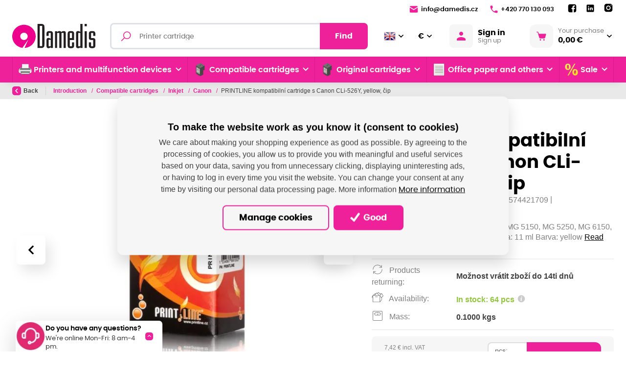

--- FILE ---
content_type: text/html; charset=utf-8
request_url: https://www.damedis.com/en/product/printline-kompatibilni-cartridge-s-canon-cli-526y-yellow-cip
body_size: 271113
content:



<!DOCTYPE html>

<html lang="en">
<head>
    <meta charset="utf-8">
    <!-- non responsive web -->
    

    <!-- responsive web -->
    <meta name="viewport" content="width=device-width, initial-scale=1">
    <meta name="google-site-verification" content="bMVX-qtcoRXQNBuAVkt04WgmSE3fnXjfzmwhHrshdcU" />

    
    <title>
PRINTLINE kompatibilní cartridge s Canon CLi-526Y, yellow, čip | DAMEDIS S.R.O.    </title>

    <link rel="icon" type="image/png" sizes="32x32" href="/Themes/Default/Images/favicon/favicon-32x32.png">
    <link rel="icon" type="image/png" sizes="16x16" href="/Themes/Default/Images/favicon/favicon-16x16.png">
    <link rel="manifest" href="/Themes/Default/Images/favicon/site.webmanifest">
    <meta name="msapplication-TileColor" content="#2b5797">
    <meta name="theme-color" content="#ffffff">
    <link rel="apple-touch-icon" sizes="57x57" href="/Themes/Default/Images/favicon/apple-icon-57x57.png">
    <link rel="apple-touch-icon" sizes="60x60" href="/Themes/Default/Images/favicon/apple-icon-60x60.png">
    <link rel="apple-touch-icon" sizes="72x72" href="/Themes/Default/Images/favicon/apple-icon-72x72.png">
    <link rel="apple-touch-icon" sizes="76x76" href="/Themes/Default/Images/favicon/apple-icon-76x76.png">
    <link rel="apple-touch-icon" sizes="114x114" href="/Themes/Default/Images/favicon/apple-icon-114x114.png">
    <link rel="apple-touch-icon" sizes="120x120" href="/Themes/Default/Images/favicon/apple-icon-120x120.png">
    <link rel="apple-touch-icon" sizes="144x144" href="/Themes/Default/Images/favicon/apple-icon-144x144.png">
    <link rel="apple-touch-icon" sizes="152x152" href="/Themes/Default/Images/favicon/apple-icon-152x152.png">
    <link rel="apple-touch-icon" sizes="180x180" href="/Themes/Default/Images/favicon/apple-icon-180x180.png">

    
    <link rel="preload" href="/Themes/Default/Fonts/poppins-regular-webfont.woff2" as="font" type="font/woff2" crossorigin>
    <link rel="preload" href="/Themes/Default/Fonts/poppins-medium-webfont.woff2" as="font" type="font/woff2" crossorigin>
    <link rel="preload" href="/Themes/Default/Fonts/poppins-semibold-webfont.woff2" as="font" type="font/woff2" crossorigin>
    <link rel="preload" href="/Themes/Default/Fonts/poppins-bold-webfont.woff2" as="font" type="font/woff2" crossorigin>
    <link rel="preload" href="/Themes/Default/Images/logos/logo-dmp.svg" as="image" type="image/svg">
    <link rel="preload" href="/Modules/Assets/Icons/Flags/en.png" as="image" type="image">


        <meta name="robots" content="index,follow" />

        <link rel="canonical" href="/en/product/printline-kompatibilni-cartridge-s-canon-cli-526y-yellow-cip">


    
    <link href="/assets/styles/Eshop/frontend-layout-eshop-base.css?v=5250380216127387904" rel="stylesheet"/>


    
    <link href="/assets/styles/Eshop/frontend-layout-eshop.css?v=5250146031387387904" rel="stylesheet"/>


    
    <link href="/assets/styles/Eshop/product-detail.css?v=5249583802967387904" rel="stylesheet"/>




    
    
    

        <meta property="og:title" content="PRINTLINE kompatibilní cartridge s Canon CLi-526Y, yellow, čip" />
    <meta property="og:image" content="https://damedis.blob.core.windows.net/imagehandler/damedis.blob.core.windows.net/cms/Media/Pohoda/Images/ik95KHln/m_max__w_1440__o/canon-3-p.jpeg" />
    <meta property="og:type" content="product" />
    <meta property="og:url" content="https://www.damedis.com/en/product/printline-kompatibilni-cartridge-s-canon-cli-526y-yellow-cip" />

            <meta property="og:description" content="Cartridge pro tiskárny: CANON PIXMA MG 5150, MG 5250, MG 6150, MG 8150, MG5150, IP 4850, ...
Kapacita: 11 ml
Barva: yellow" />
        <meta property="og:image:width" content="1440" />


    


<script>
    window.dataLayer = window.dataLayer || [];
    function gtag() { dataLayer.push(arguments); }
</script>

    <script>
        gtag('consent', 'default', {
            'personalization_storage': 'denied',
            'analytics_storage': 'denied',
            'ad_storage': 'denied',
        });
    </script>
    
        <!-- Google Tag Manager -->
        <script>
        (function (w, d, s, l, i) {
            w[l] = w[l] || []; w[l].push({
                'gtm.start':
                    new Date().getTime(), event: 'gtm.js'
            }); var f = d.getElementsByTagName(s)[0],
                j = d.createElement(s), dl = l != 'dataLayer' ? '&l=' + l : ''; j.async = true; j.src =
                    'https://www.googletagmanager.com/gtm.js?id=' + i + dl; f.parentNode.insertBefore(j, f);
        })(window, document, 'script', 'dataLayer', 'GTM-W5BQ2BM');
        </script>
        <!-- End Google Tag Manager -->
    


    
    

</head>

<body class="">
        <!-- Google Tag Manager (noscript) -->
        <noscript>
            <iframe src="https://www.googletagmanager.com/ns.html?id=GTM-W5BQ2BM" height="0" width="0" style="display:none;visibility:hidden"></iframe>
        </noscript>
        <!-- End Google Tag Manager (noscript) -->
    

    


<div class="header-wrapper">

    <header class="header">
        <div class="header__article-menu-row">
            <div class="container">
                


<div class="row align-items-center">
    <div class="col-12 col-lg">
        


    </div>
    <div class="col-12 col-lg-auto">
        <ul class="article-menu article-menu--contact">
                <li class="article-menu__item">
                    <a class="article-menu__link" href="mailto:info@damedis.cz">
                        <svg class="icon" width="18" height="14" viewBox="0 0 18 14" fill="none" xmlns="http://www.w3.org/2000/svg">
                            <path d="M2.33317 0.333313C1.77817 0.333313 1.28881 0.605878 0.987142 1.02504C0.783809 1.30671 0.873639 1.70597 1.16781 1.8893L8.48551 6.44985C8.80051 6.64652 9.19916 6.64652 9.51416 6.44985L16.8009 1.85024C17.1068 1.65691 17.183 1.23672 16.9572 0.955058C16.653 0.576724 16.189 0.333313 15.6665 0.333313H2.33317ZM16.9295 3.73826C16.8598 3.73903 16.7891 3.75823 16.7228 3.80011L9.51416 8.34601C9.19916 8.54184 8.80051 8.54105 8.48551 8.34438L1.27523 3.85219C1.01023 3.68719 0.666504 3.87823 0.666504 4.19073V12C0.666504 12.9208 1.41234 13.6666 2.33317 13.6666H15.6665C16.5873 13.6666 17.3332 12.9208 17.3332 12V4.13702C17.3332 3.90202 17.1386 3.73596 16.9295 3.73826Z" />
                        </svg>

                        info@damedis.cz
                    </a>
                </li>

                <li class="article-menu__item">
                    <a class="article-menu__link" href="tel:+420770130093">
                        <svg class="icon" width="16" height="16" viewBox="0 0 16 16" fill="none" xmlns="http://www.w3.org/2000/svg">
                            <path d="M14.0167 10.7084L11.9167 10.4667C11.4084 10.4084 10.9084 10.5834 10.55 10.9417L9.00837 12.4834C7.82587 11.8834 6.75337 11.1009 5.8267 10.1734C4.8992 9.2467 4.1167 8.1742 3.5167 6.9917L5.05837 5.45003C5.4167 5.0917 5.5917 4.5917 5.53337 4.08336L5.2917 1.98336C5.1917 1.1417 4.48337 0.508362 3.63337 0.508362H2.1917C1.25003 0.508362 0.466701 1.2917 0.525034 2.23336C0.745867 5.79086 2.27837 8.99003 4.6442 11.3559C7.01003 13.7217 10.2092 15.2542 13.7667 15.475C14.7084 15.5334 15.4917 14.75 15.4917 13.8084V12.3667C15.4917 11.5167 14.8584 10.8084 14.0167 10.7084Z" />
                        </svg>

                        +420 770 130 093
                    </a>
                </li>
            <li class="article-menu__item">
                


    <div class="social-panel">
            <a class="social-panel__link trigger-tooltip" href="
https://www.facebook.com/damediscz" target='_blank' rel='noopener' data-toggle="tooltip" data-placement="top" title="Facebook">
                <svg class="icon" xmlns="http://www.w3.org/2000/svg" x="0px" y="0px"
                     width="22" height="22"
                     viewBox="0 0 24 24">
                    <path d="M17,3H7C4.791,3,3,4.791,3,7v10c0,2.209,1.791,4,4,4h5.621v-6.961h-2.343v-2.725h2.343V9.309 c0-2.324,1.421-3.591,3.495-3.591c0.699-0.002,1.397,0.034,2.092,0.105v2.43h-1.428c-1.13,0-1.35,0.534-1.35,1.322v1.735h2.7 l-0.351,2.725h-2.365V21H17c2.209,0,4-1.791,4-4V7C21,4.791,19.209,3,17,3z"></path>
                </svg>
            </a>

            <a class="social-panel__link trigger-tooltip" href="
https://www.linkedin.com/company/damedis-s-r-o-/" target='_blank' rel='noopener' data-toggle="tooltip" data-placement="top" title="LinkedIn">
                <svg class="icon" xmlns="http://www.w3.org/2000/svg" x="0px" y="0px"
                     width="20" height="20"
                     viewBox="0 0 24 24">
                    <path d="M19,3H5C3.895,3,3,3.895,3,5v14c0,1.105,0.895,2,2,2h14c1.105,0,2-0.895,2-2V5C21,3.895,20.105,3,19,3z M7.738,17L7.738,17 c-0.697,0-1.262-0.565-1.262-1.262v-4.477C6.477,10.565,7.042,10,7.738,10h0C8.435,10,9,10.565,9,11.262v4.477 C9,16.435,8.435,17,7.738,17z M7.694,8.717c-0.771,0-1.286-0.514-1.286-1.2s0.514-1.2,1.371-1.2c0.771,0,1.286,0.514,1.286,1.2 S8.551,8.717,7.694,8.717z M16.779,17L16.779,17c-0.674,0-1.221-0.547-1.221-1.221v-2.605c0-1.058-0.651-1.174-0.895-1.174 s-1.058,0.035-1.058,1.174v2.605c0,0.674-0.547,1.221-1.221,1.221h-0.081c-0.674,0-1.221-0.547-1.221-1.221v-4.517 c0-0.697,0.565-1.262,1.262-1.262h0c0.697,0,1.262,0.565,1.262,1.262c0,0,0.282-1.262,2.198-1.262C17.023,10,18,10.977,18,13.174 v2.605C18,16.453,17.453,17,16.779,17z"></path>
                </svg>
            </a>


            <a class="social-panel__link trigger-tooltip" href="
https://www.instagram.com/damedis.cz/?igshid=YmMyMTA2M2Y%3D" target='_blank' rel='noopener' data-toggle="tooltip" data-placement="top" title="Instagram">
                <svg class="icon" xmlns="http://www.w3.org/2000/svg" x="0px" y="0px"
                     width="22" height="24"
                     viewBox="0 0 24 24">
                    <path d="M 8 3 C 5.239 3 3 5.239 3 8 L 3 16 C 3 18.761 5.239 21 8 21 L 16 21 C 18.761 21 21 18.761 21 16 L 21 8 C 21 5.239 18.761 3 16 3 L 8 3 z M 18 5 C 18.552 5 19 5.448 19 6 C 19 6.552 18.552 7 18 7 C 17.448 7 17 6.552 17 6 C 17 5.448 17.448 5 18 5 z M 12 7 C 14.761 7 17 9.239 17 12 C 17 14.761 14.761 17 12 17 C 9.239 17 7 14.761 7 12 C 7 9.239 9.239 7 12 7 z M 12 9 A 3 3 0 0 0 9 12 A 3 3 0 0 0 12 15 A 3 3 0 0 0 15 12 A 3 3 0 0 0 12 9 z"></path>
                </svg>
            </a>
    </div>

            </li>
        </ul>
    </div>
</div>

            </div>
        </div>

        <div class="header__controls-row-wrapper">
            <div class="header__controls-row js-fixed-header">
                <div class="container">
                    <div class="row row--tiny-padding align-items-center">
                        <div class="col-auto col-md-auto mr-auto order-first col--p-right-sm-tablet">
                            <a href="/" class="header__logo-wrapper">
                                


<picture><source sizes="(min-width: 1280px) 230px, (min-width: 1020px) 200px, (min-width: 440px) 150px, 120px" srcset="https://damedis.blob.core.windows.net/cms/Blocks/5/gMNukU/logo.svg 120w, https://damedis.blob.core.windows.net/cms/Blocks/5/gMNukU/logo.svg 156w, https://damedis.blob.core.windows.net/cms/Blocks/5/gMNukU/logo.svg 192w, https://damedis.blob.core.windows.net/cms/Blocks/5/gMNukU/logo.svg 230w" type="image/webp"></source><source sizes="(min-width: 1280px) 230px, (min-width: 1020px) 200px, (min-width: 440px) 150px, 120px" srcset="https://damedis.blob.core.windows.net/cms/Blocks/5/gMNukU/logo.svg 120w, https://damedis.blob.core.windows.net/cms/Blocks/5/gMNukU/logo.svg 156w, https://damedis.blob.core.windows.net/cms/Blocks/5/gMNukU/logo.svg 192w, https://damedis.blob.core.windows.net/cms/Blocks/5/gMNukU/logo.svg 230w"></source><img alt="" class="header__logo" src="https://damedis.blob.core.windows.net/cms/Blocks/5/gMNukU/logo.svg" title=""></img></picture>



                                
                            </a>
                        </div>
                        <div class="col-auto col-lg col--p-right-sm-tablet col--p-left-sm-tablet">
                            
                            

                            <div class="navbar-expand-lg search-collapsible">
                                <button class="navbar-toggler collapsed" type="button" data-toggle="collapse" data-target="#navbarToggleSearch" aria-controls="navbarToggleExternalContent" aria-expanded="false" aria-label="Toggle navigation">
                                    <svg class="icon" width="184" height="189" viewBox="0 0 184 189" fill="none" xmlns="http://www.w3.org/2000/svg">
                                        <path d="M110.616 0C151.186 0 184 32.9328 184 73.6504C184 114.368 151.186 147.301 110.616 147.301C96.1312 147.301 82.7258 143.036 71.3607 135.793L18.346 189L-7.45058e-06 170.587L52.3402 118.193C42.9311 105.805 37.2317 90.4553 37.2317 73.6504C37.2317 32.9328 70.0454 0 110.616 0ZM110.616 17.3295C79.5389 17.3295 54.4985 42.4607 54.4985 73.6504C54.4985 104.84 79.5389 129.971 110.616 129.971C141.693 129.971 166.733 104.84 166.733 73.6504C166.733 42.4607 141.693 17.3295 110.616 17.3295Z" />
                                    </svg>
                                </button>

                                <div class="collapse navbar-collapse no-transition" id="navbarToggleSearch">
                                    <div class="search-wrapper">
<form action="/en/Search" method="get">                                            <div class="input-group">
                                                <svg class="icon" width="20" height="21" viewBox="0 0 20 21" fill="none" xmlns="http://www.w3.org/2000/svg">
                                                    <path d="M12.2236 0.5C7.93742 0.5 4.44714 3.99028 4.44714 8.27643C4.44714 10.1385 5.10024 11.8457 6.19684 13.1853L0 19.3821L1.11786 20.5L7.3147 14.3032C8.65431 15.3998 10.3615 16.0529 12.2236 16.0529C16.5097 16.0529 20 12.5626 20 8.27643C20 3.99028 16.5097 0.5 12.2236 0.5ZM12.2236 2.05529C15.6683 2.05529 18.4447 4.83171 18.4447 8.27643C18.4447 11.7211 15.6683 14.4976 12.2236 14.4976C8.77886 14.4976 6.00243 11.7211 6.00243 8.27643C6.00243 4.83171 8.77886 2.05529 12.2236 2.05529Z" />
                                                </svg>
                                                <input type="text" class="form-control animated-placeholder" name="q" id="js-header-eshop-search-box" aria-label="Fulltext search" aria-describedby="Fulltext search">
                                                <div class="input-group-append">
                                                    <button class="btn btn-primary" type="submit" id="main-search" title="Find">Find</button>
                                                </div>
                                            </div>
</form>                                    </div>
                                </div>
                            </div>
                            
                        </div>

                        <div class="col-auto order-first order-lg-auto p-lg-0">
                            <div class="d-flex align-items-center">
                                <div class="language-switcher-wrapper">
                                    
                                    



<div class="dropdown dropdown--open-on-hover language-switcher trigger-tooltip" title="Choose action" data-toggle="tooltip" data-placement="right">
    <button class="btn dropdown-toggle" type="button" id="dropdownMenuLang" data-toggle="dropdown" aria-haspopup="true" aria-expanded="true">
        <div class="active-lang">
            <img class="lazy-loading-img" data-src="/Modules/Assets/Icons/Flags/en.png" width="24" height="24" alt="en" title="en" />
        </div>
    </button>
    <ul class="dropdown-menu" aria-labelledby="dropdownMenuLang">
            <li role="presentation">
                <a role="menuitem" tabindex="-1" href="/en/Language/ChangeLanguage?language=cs&returnUrl=%2fen%2fproduct%2fprintline-kompatibilni-cartridge-s-canon-cli-526y-yellow-cip&id=1152">
                    <img class="lazy-loading-img" data-src="/Modules/Assets/Icons/Flags/cs.png" alt="cs" title="cs" />
                </a>
            </li>
            <li role="presentation">
                <a role="menuitem" tabindex="-1" href="/en/Language/ChangeLanguage?language=de&returnUrl=%2fen%2fproduct%2fprintline-kompatibilni-cartridge-s-canon-cli-526y-yellow-cip&id=1152">
                    <img class="lazy-loading-img" data-src="/Modules/Assets/Icons/Flags/de.png" alt="de" title="de" />
                </a>
            </li>
            <li role="presentation">
                <a role="menuitem" tabindex="-1" href="/en/Language/ChangeLanguage?language=sk&returnUrl=%2fen%2fproduct%2fprintline-kompatibilni-cartridge-s-canon-cli-526y-yellow-cip&id=1152">
                    <img class="lazy-loading-img" data-src="/Modules/Assets/Icons/Flags/sk.png" alt="sk" title="sk" />
                </a>
            </li>
    </ul>
</div>


                                </div>
                                <div class="currency-switcher-wrapper">
                                    
                                    


<div class="dropdown dropdown--open-on-hover currency-switcher trigger-tooltip" title="Choose action" data-toggle="tooltip" data-placement="right">
    <button class="btn dropdown-toggle" type="button" id="dropdownMenuCurrency" data-toggle="dropdown" aria-haspopup="true" aria-expanded="true">
        <div class="active-currency">
            €
        </div>
    </button>
    <ul class="dropdown-menu" aria-labelledby="dropdownMenuCurrency">
            <li role="presentation">
                <a role="menuitem" tabindex="-1" href="/en/CurrencySwitcher/ChangeCurrency?currency=CZK&returnUrl=%2fen%2fproduct%2fprintline-kompatibilni-cartridge-s-canon-cli-526y-yellow-cip">
                    Kč
                </a>
            </li>
    </ul>
</div>
                                </div>
                            </div>
                        </div>

                        <div class="col-auto p-lg-0 d-none d-lg-block">
                            <div class="header-login-wrapper">
                                
    <a class="btn-login" href="#" data-toggle="modal" data-target=".js-login-register-modal">
        <div class="btn-login__icon">
            <svg class="icon" width="18" height="18" viewBox="0 0 18 18" fill="none" xmlns="http://www.w3.org/2000/svg">
                <path d="M9 0C7.93913 0 6.92172 0.421427 6.17157 1.17157C5.42143 1.92172 5 2.93913 5 4C5 5.06087 5.42143 6.07828 6.17157 6.82843C6.92172 7.57857 7.93913 8 9 8C10.0609 8 11.0783 7.57857 11.8284 6.82843C12.5786 6.07828 13 5.06087 13 4C13 2.93913 12.5786 1.92172 11.8284 1.17157C11.0783 0.421427 10.0609 0 9 0ZM9 11C5.996 11 0 12.508 0 15.5V17C0 17.552 0.448 18 1 18H17C17.552 18 18 17.552 18 17V15.5C18 12.508 12.004 11 9 11Z" />
            </svg>
        </div>
        <div class="btn-login__body">
            <div class="btn-login__title">
                Sign in
            </div>
            <div class="btn-login__subtitle">
                Sign up
            </div>
        </div>
    </a>

                            </div>
                        </div>

                        <div class="col-auto pl-lg-0">
                            <div class="header-basket-wrapper" id="js-dropdown-basket">
                                


<div class="dropdown dropdown--align-right dropdown-disabled" id="js-full-basket">
    <a href="/en/Basket" class="btn dropdown-toggle btn-basket" type="button" id="eshop-dropdown" data-hover="dropdown" aria-expanded="false">
        <div class="btn-basket__icon">
            <svg class="icon" width="22" height="20" viewBox="0 0 22 20" fill="none" xmlns="http://www.w3.org/2000/svg">
                <path d="M0.811394 0.000141041C0.705384 -0.0013582 0.600134 0.0182268 0.50176 0.0577578C0.403385 0.0972888 0.313848 0.155977 0.238352 0.230413C0.162857 0.304849 0.102908 0.393547 0.0619895 0.491352C0.0210714 0.589158 0 0.694121 0 0.800141C0 0.906161 0.0210714 1.01112 0.0619895 1.10893C0.102908 1.20674 0.162857 1.29543 0.238352 1.36987C0.313848 1.4443 0.403385 1.50299 0.50176 1.54252C0.600134 1.58206 0.705384 1.60164 0.811394 1.60014H2.31452C2.49524 1.60014 2.64604 1.71331 2.69733 1.88764L6.10671 13.4783C6.40593 14.4956 7.34692 15.2001 8.40827 15.2001H17.1895C18.2682 15.2001 19.2207 14.4711 19.5051 13.4314L21.5833 5.81108C21.6157 5.69237 21.6203 5.56778 21.5967 5.447C21.5732 5.32621 21.5221 5.2125 21.4474 5.11469C21.3727 5.01688 21.2765 4.93761 21.1662 4.88306C21.0559 4.8285 20.9345 4.80013 20.8114 4.80014H5.22233L4.23327 1.43608C4.23275 1.43608 4.23223 1.43608 4.23171 1.43608C3.98219 0.588008 3.1978 0.000141041 2.31452 0.000141041H0.811394ZM8.81139 16.8001C8.38705 16.8001 7.98008 16.9687 7.68002 17.2688C7.37996 17.5688 7.21139 17.9758 7.21139 18.4001C7.21139 18.8245 7.37996 19.2315 7.68002 19.5315C7.98008 19.8316 8.38705 20.0001 8.81139 20.0001C9.23574 20.0001 9.64271 19.8316 9.94276 19.5315C10.2428 19.2315 10.4114 18.8245 10.4114 18.4001C10.4114 17.9758 10.2428 17.5688 9.94276 17.2688C9.64271 16.9687 9.23574 16.8001 8.81139 16.8001ZM16.8114 16.8001C16.387 16.8001 15.9801 16.9687 15.68 17.2688C15.38 17.5688 15.2114 17.9758 15.2114 18.4001C15.2114 18.8245 15.38 19.2315 15.68 19.5315C15.9801 19.8316 16.387 20.0001 16.8114 20.0001C17.2357 20.0001 17.6427 19.8316 17.9428 19.5315C18.2428 19.2315 18.4114 18.8245 18.4114 18.4001C18.4114 17.9758 18.2428 17.5688 17.9428 17.2688C17.6427 16.9687 17.2357 16.8001 16.8114 16.8001Z" />
            </svg>
        </div>
        <div class="btn-basket__body">
            <div class="btn-basket__title">
                Your purchase
            </div>
            <div class="btn-basket__price">
                0,00 €
            </div>
        </div>
    </a>
    <div class="dropdown-menu dropdown-basket hidden-xs" role="menu" aria-labelledby="eshop-dropdown">
        <div class="dropdown-basket__body">
        </div>

        <div class="dropdown-basket__footer">
            <a href="/en/Basket" class="btn btn-primary btn-sm">Go to order</a>
        </div>
    </div>
</div>
                            </div>
                        </div>

                        <div class="col-auto col-md-auto d-lg-none">
                            <button class="navbar-toggler navbar-toggler--open-menu collapsed js-navbar-toggler-main-menu" type="button" data-toggle="collapse" data-target="#navbarSupportedContent" aria-controls="navbarSupportedContent" aria-expanded="false" aria-label="Toggle navigation">
                                <svg class="icon icon--open" xmlns="http://www.w3.org/2000/svg" x="0px" y="0px"
                                     width="50" height="50"
                                     viewBox="0 0 50 50">
                                    <path d="M 0 7.5 L 0 12.5 L 50 12.5 L 50 7.5 Z M 0 22.5 L 0 27.5 L 50 27.5 L 50 22.5 Z M 0 37.5 L 0 42.5 L 50 42.5 L 50 37.5 Z"></path>
                                </svg>
                                <svg class="icon icon--close" xmlns="http://www.w3.org/2000/svg" x="0px" y="0px"
                                     width="50" height="50"
                                     viewBox="0 0 50 50">
                                    <path d="M 9.15625 6.3125 L 6.3125 9.15625 L 22.15625 25 L 6.21875 40.96875 L 9.03125 43.78125 L 25 27.84375 L 40.9375 43.78125 L 43.78125 40.9375 L 27.84375 25 L 43.6875 9.15625 L 40.84375 6.3125 L 25 22.15625 Z"></path>
                                </svg>
                            </button>
                        </div>
                    </div>
                </div>
            </div>
        </div>
        <div class="header__category-menu-row">
            <div class="container">
                <div class="row">
                    <div class="col-12">
                        <nav class="navbar navbar-expand-lg">
                            <div class="collapse navbar-collapse no-transition" id="navbarSupportedContent">
                                <div class="header__controls-row--mobile">
                                    <div class="language-switcher-wrapper--mobile">
                                        
                                        



<div class="dropdown dropdown--open-on-hover language-switcher trigger-tooltip" title="Choose action" data-toggle="tooltip" data-placement="right">
    <button class="btn dropdown-toggle" type="button" id="dropdownMenuLang" data-toggle="dropdown" aria-haspopup="true" aria-expanded="true">
        <div class="active-lang">
            <img class="lazy-loading-img" data-src="/Modules/Assets/Icons/Flags/en.png" width="24" height="24" alt="en" title="en" />
        </div>
    </button>
    <ul class="dropdown-menu" aria-labelledby="dropdownMenuLang">
            <li role="presentation">
                <a role="menuitem" tabindex="-1" href="/en/Language/ChangeLanguage?language=cs&returnUrl=%2fen%2fproduct%2fprintline-kompatibilni-cartridge-s-canon-cli-526y-yellow-cip&id=1152">
                    <img class="lazy-loading-img" data-src="/Modules/Assets/Icons/Flags/cs.png" alt="cs" title="cs" />
                </a>
            </li>
            <li role="presentation">
                <a role="menuitem" tabindex="-1" href="/en/Language/ChangeLanguage?language=de&returnUrl=%2fen%2fproduct%2fprintline-kompatibilni-cartridge-s-canon-cli-526y-yellow-cip&id=1152">
                    <img class="lazy-loading-img" data-src="/Modules/Assets/Icons/Flags/de.png" alt="de" title="de" />
                </a>
            </li>
            <li role="presentation">
                <a role="menuitem" tabindex="-1" href="/en/Language/ChangeLanguage?language=sk&returnUrl=%2fen%2fproduct%2fprintline-kompatibilni-cartridge-s-canon-cli-526y-yellow-cip&id=1152">
                    <img class="lazy-loading-img" data-src="/Modules/Assets/Icons/Flags/sk.png" alt="sk" title="sk" />
                </a>
            </li>
    </ul>
</div>


                                    </div>

                                    <div class="currency-switcher-wrapper--mobile">
                                        
                                        


<div class="dropdown dropdown--open-on-hover currency-switcher trigger-tooltip" title="Choose action" data-toggle="tooltip" data-placement="right">
    <button class="btn dropdown-toggle" type="button" id="dropdownMenuCurrency" data-toggle="dropdown" aria-haspopup="true" aria-expanded="true">
        <div class="active-currency">
            €
        </div>
    </button>
    <ul class="dropdown-menu" aria-labelledby="dropdownMenuCurrency">
            <li role="presentation">
                <a role="menuitem" tabindex="-1" href="/en/CurrencySwitcher/ChangeCurrency?currency=CZK&returnUrl=%2fen%2fproduct%2fprintline-kompatibilni-cartridge-s-canon-cli-526y-yellow-cip">
                    Kč
                </a>
            </li>
    </ul>
</div>
                                    </div>

                                    <div class="header-login-wrapper--mobile">
                                        
    <a class="btn-login" href="#" data-toggle="modal" data-target=".js-login-register-modal">
        <div class="btn-login__icon">
            <svg class="icon" width="18" height="18" viewBox="0 0 18 18" fill="none" xmlns="http://www.w3.org/2000/svg">
                <path d="M9 0C7.93913 0 6.92172 0.421427 6.17157 1.17157C5.42143 1.92172 5 2.93913 5 4C5 5.06087 5.42143 6.07828 6.17157 6.82843C6.92172 7.57857 7.93913 8 9 8C10.0609 8 11.0783 7.57857 11.8284 6.82843C12.5786 6.07828 13 5.06087 13 4C13 2.93913 12.5786 1.92172 11.8284 1.17157C11.0783 0.421427 10.0609 0 9 0ZM9 11C5.996 11 0 12.508 0 15.5V17C0 17.552 0.448 18 1 18H17C17.552 18 18 17.552 18 17V15.5C18 12.508 12.004 11 9 11Z" />
            </svg>
        </div>
        <div class="btn-login__body">
            <div class="btn-login__title">
                Sign in
            </div>
            <div class="btn-login__subtitle">
                Sign up
            </div>
        </div>
    </a>

                                    </div>
                                </div>
                                <div class="header__category-menu">
                                    

    <ul class="navbar-nav justify-content-between">
            <li class="nav-item nav-item--wide-dropdown           dropdown js-dropdown--open-on-hover
">
                <a href="/en/tiskarny-a-multifunkce" class="nav-link          dropdown-toggle
" 
                   id="nav-link-738"   role="button" aria-haspopup="true" aria-expanded="false"  >
                        <div class="nav-link__icon-wrapper">
                            <picture><source data-srcset="https://damedis.blob.core.windows.net/imagehandler/damedis.blob.core.windows.net/cms/ContentItems/738_tiskarny-a-multifunkce/raEh3v/m_max__w_35__h_35__f_webp__o/untitled-design-30.webp 35w, https://damedis.blob.core.windows.net/imagehandler/damedis.blob.core.windows.net/cms/ContentItems/738_tiskarny-a-multifunkce/raEh3v/m_max__w_35__h_35__f_webp__o/untitled-design-30.webp 35w" sizes="35px" type="image/webp"></source><source data-srcset="https://damedis.blob.core.windows.net/imagehandler/damedis.blob.core.windows.net/cms/ContentItems/738_tiskarny-a-multifunkce/raEh3v/m_max__w_35__h_35__o/untitled-design-30.jpeg 35w, https://damedis.blob.core.windows.net/imagehandler/damedis.blob.core.windows.net/cms/ContentItems/738_tiskarny-a-multifunkce/raEh3v/m_max__w_35__h_35__o/untitled-design-30.jpeg 35w" sizes="35px"></source><img alt="Printers and multifunction devices" class="nav-link__icon lazy-loading-img" data-src="https://damedis.blob.core.windows.net/imagehandler/damedis.blob.core.windows.net/cms/ContentItems/738_tiskarny-a-multifunkce/raEh3v/m_max__w_35__h_35__o/untitled-design-30.jpeg" title="Printers and multifunction devices"></img></picture>
                        </div>
                    Printers and multifunction devices

                    <div class="nav-link__arrow-down"></div>
                </a>

                    <div class="dropdown-menu dropdown-menu--wide" aria-labelledby="nav-link-738">
                        <div class="row">
                            <div class="col-12 col-lg">
                                <div class="form-row">
                                    <div class="col-12">
                                        <a class="btn btn-link btn-link--arrow category-link" href="/en/tiskarny-a-multifunkce">everything from the category</a>
                                    </div>

                                        <div class="col-12 col-md-6 col-lg-3">
                                            <div class="subcategory">
                                                <a class="subcategory__header" href="/en/multifunkce">
                                                    <div class="subcategory__image-wrapper">
                                                        <div class="subcategory__image">
                                                            <picture><source data-srcset="https://damedis.blob.core.windows.net/imagehandler/damedis.blob.core.windows.net/cms/ContentItems/739_multifunkce/HtT0N6/m_max__w_40__h_30__f_webp__o/1.webp 40w, https://damedis.blob.core.windows.net/imagehandler/damedis.blob.core.windows.net/cms/ContentItems/739_multifunkce/HtT0N6/m_max__w_50__h_38__f_webp__o/1.webp 50w" sizes="(min-width: 1020px) 50px, 40px" type="image/webp"></source><source data-srcset="https://damedis.blob.core.windows.net/imagehandler/damedis.blob.core.windows.net/cms/ContentItems/739_multifunkce/HtT0N6/m_max__w_40__h_30__o/1.jpeg 40w, https://damedis.blob.core.windows.net/imagehandler/damedis.blob.core.windows.net/cms/ContentItems/739_multifunkce/HtT0N6/m_max__w_50__h_38__o/1.jpeg 50w" sizes="(min-width: 1020px) 50px, 40px"></source><img alt="" class=" lazy-loading-img" data-src="https://damedis.blob.core.windows.net/imagehandler/damedis.blob.core.windows.net/cms/ContentItems/739_multifunkce/HtT0N6/m_max__w_50__h_38__o/1.jpeg" title=""></img></picture>
                                                        </div>
                                                    </div>
                                                    <div class="subcategory__title">
                                                        Multifunction devices
                                                    </div>
                                                </a>

                                                    <div class="subcategory__menu" aria-labelledby="nav-link-739">
                                                        

                                                            <a class="subcategory__item" href="/en/inkoustove-2">Inkjet</a>
                                                            <a class="subcategory__item" href="/en/tankove-3">Tank</a>
                                                            <a class="subcategory__item" href="/en/laserove-led">Laser - LED</a>

                                                    </div>
                                            </div>
                                        </div>
                                        <div class="col-12 col-md-6 col-lg-3">
                                            <div class="subcategory">
                                                <a class="subcategory__header" href="/en/tiskarny-2">
                                                    <div class="subcategory__image-wrapper">
                                                        <div class="subcategory__image">
                                                            <picture><source data-srcset="https://damedis.blob.core.windows.net/imagehandler/damedis.blob.core.windows.net/cms/ContentItems/752_tiskarny/SOoqfl/m_max__w_40__h_30__f_webp__o/2.webp 40w, https://damedis.blob.core.windows.net/imagehandler/damedis.blob.core.windows.net/cms/ContentItems/752_tiskarny/SOoqfl/m_max__w_50__h_38__f_webp__o/2.webp 50w" sizes="(min-width: 1020px) 50px, 40px" type="image/webp"></source><source data-srcset="https://damedis.blob.core.windows.net/imagehandler/damedis.blob.core.windows.net/cms/ContentItems/752_tiskarny/SOoqfl/m_max__w_40__h_30__o/2.jpeg 40w, https://damedis.blob.core.windows.net/imagehandler/damedis.blob.core.windows.net/cms/ContentItems/752_tiskarny/SOoqfl/m_max__w_50__h_38__o/2.jpeg 50w" sizes="(min-width: 1020px) 50px, 40px"></source><img alt="" class=" lazy-loading-img" data-src="https://damedis.blob.core.windows.net/imagehandler/damedis.blob.core.windows.net/cms/ContentItems/752_tiskarny/SOoqfl/m_max__w_50__h_38__o/2.jpeg" title=""></img></picture>
                                                        </div>
                                                    </div>
                                                    <div class="subcategory__title">
                                                        Printers
                                                    </div>
                                                </a>

                                                    <div class="subcategory__menu" aria-labelledby="nav-link-752">
                                                        

                                                            <a class="subcategory__item" href="/en/inkoustove-4">Inkjet</a>
                                                            <a class="subcategory__item" href="/en/jehlickove-2">Dot matrix</a>
                                                            <a class="subcategory__item" href="/en/tankove-4">Tank</a>
                                                            <a class="subcategory__item" href="/en/termotiskarny">Thermal printers</a>
                                                            <a class="subcategory__item" href="/en/laserove-led-2">Laser - LED</a>

                                                    </div>
                                            </div>
                                        </div>
                                        <div class="col-12 col-md-6 col-lg-3">
                                            <div class="subcategory">
                                                <a class="subcategory__header" href="/en/faxy-2">
                                                    <div class="subcategory__image-wrapper">
                                                        <div class="subcategory__image">
                                                            <picture><source data-srcset="https://damedis.blob.core.windows.net/imagehandler/damedis.blob.core.windows.net/cms/ContentItems/14007_faxy/IOuUIz/m_max__w_40__h_30__f_webp__o/6.webp 40w, https://damedis.blob.core.windows.net/imagehandler/damedis.blob.core.windows.net/cms/ContentItems/14007_faxy/IOuUIz/m_max__w_50__h_38__f_webp__o/6.webp 50w" sizes="(min-width: 1020px) 50px, 40px" type="image/webp"></source><source data-srcset="https://damedis.blob.core.windows.net/imagehandler/damedis.blob.core.windows.net/cms/ContentItems/14007_faxy/IOuUIz/m_max__w_40__h_30__o/6.jpeg 40w, https://damedis.blob.core.windows.net/imagehandler/damedis.blob.core.windows.net/cms/ContentItems/14007_faxy/IOuUIz/m_max__w_50__h_38__o/6.jpeg 50w" sizes="(min-width: 1020px) 50px, 40px"></source><img alt="" class=" lazy-loading-img" data-src="https://damedis.blob.core.windows.net/imagehandler/damedis.blob.core.windows.net/cms/ContentItems/14007_faxy/IOuUIz/m_max__w_50__h_38__o/6.jpeg" title=""></img></picture>
                                                        </div>
                                                    </div>
                                                    <div class="subcategory__title">
                                                        Faxes
                                                    </div>
                                                </a>

                                            </div>
                                        </div>
                                        <div class="col-12 col-md-6 col-lg-3">
                                            <div class="subcategory">
                                                <a class="subcategory__header" href="/en/skenery-2">
                                                    <div class="subcategory__image-wrapper">
                                                        <div class="subcategory__image">
                                                            <picture><source data-srcset="https://damedis.blob.core.windows.net/imagehandler/damedis.blob.core.windows.net/cms/ContentItems/14009_skenery/4uhsgA/m_max__w_40__h_30__f_webp__o/scaner-foto.webp 40w, https://damedis.blob.core.windows.net/imagehandler/damedis.blob.core.windows.net/cms/ContentItems/14009_skenery/4uhsgA/m_max__w_50__h_38__f_webp__o/scaner-foto.webp 50w" sizes="(min-width: 1020px) 50px, 40px" type="image/webp"></source><source data-srcset="https://damedis.blob.core.windows.net/imagehandler/damedis.blob.core.windows.net/cms/ContentItems/14009_skenery/4uhsgA/m_max__w_40__h_30__o/scaner-foto.jpeg 40w, https://damedis.blob.core.windows.net/imagehandler/damedis.blob.core.windows.net/cms/ContentItems/14009_skenery/4uhsgA/m_max__w_50__h_38__o/scaner-foto.jpeg 50w" sizes="(min-width: 1020px) 50px, 40px"></source><img alt="" class=" lazy-loading-img" data-src="https://damedis.blob.core.windows.net/imagehandler/damedis.blob.core.windows.net/cms/ContentItems/14009_skenery/4uhsgA/m_max__w_50__h_38__o/scaner-foto.jpeg" title=""></img></picture>
                                                        </div>
                                                    </div>
                                                    <div class="subcategory__title">
                                                        Scanners
                                                    </div>
                                                </a>

                                            </div>
                                        </div>
                                        <div class="col-12 col-md-6 col-lg-3">
                                            <div class="subcategory">
                                                <a class="subcategory__header" href="/en/tiskarny-pokladni-2">
                                                    <div class="subcategory__image-wrapper">
                                                        <div class="subcategory__image">
                                                            <picture><source data-srcset="https://damedis.blob.core.windows.net/imagehandler/damedis.blob.core.windows.net/cms/ContentItems/14010_tiskarny-pokladni/qg8BJZ/m_max__w_40__h_30__f_webp__o/untitled-design-15.webp 40w, https://damedis.blob.core.windows.net/imagehandler/damedis.blob.core.windows.net/cms/ContentItems/14010_tiskarny-pokladni/qg8BJZ/m_max__w_50__h_38__f_webp__o/untitled-design-15.webp 50w" sizes="(min-width: 1020px) 50px, 40px" type="image/webp"></source><source data-srcset="https://damedis.blob.core.windows.net/imagehandler/damedis.blob.core.windows.net/cms/ContentItems/14010_tiskarny-pokladni/qg8BJZ/m_max__w_40__h_30__o/untitled-design-15.jpeg 40w, https://damedis.blob.core.windows.net/imagehandler/damedis.blob.core.windows.net/cms/ContentItems/14010_tiskarny-pokladni/qg8BJZ/m_max__w_50__h_38__o/untitled-design-15.jpeg 50w" sizes="(min-width: 1020px) 50px, 40px"></source><img alt="" class=" lazy-loading-img" data-src="https://damedis.blob.core.windows.net/imagehandler/damedis.blob.core.windows.net/cms/ContentItems/14010_tiskarny-pokladni/qg8BJZ/m_max__w_50__h_38__o/untitled-design-15.jpeg" title=""></img></picture>
                                                        </div>
                                                    </div>
                                                    <div class="subcategory__title">
                                                        Cash register printer
                                                    </div>
                                                </a>

                                            </div>
                                        </div>
                                        <div class="col-12 col-md-6 col-lg-3">
                                            <div class="subcategory">
                                                <a class="subcategory__header" href="/en/tiskarny-stitku-2">
                                                    <div class="subcategory__image-wrapper">
                                                        <div class="subcategory__image">
                                                            <picture><source data-srcset="https://damedis.blob.core.windows.net/imagehandler/damedis.blob.core.windows.net/cms/ContentItems/14011_tiskarny-stitku/euRa1f/m_max__w_40__h_30__f_webp__o/12-1.webp 40w, https://damedis.blob.core.windows.net/imagehandler/damedis.blob.core.windows.net/cms/ContentItems/14011_tiskarny-stitku/euRa1f/m_max__w_50__h_38__f_webp__o/12-1.webp 50w" sizes="(min-width: 1020px) 50px, 40px" type="image/webp"></source><source data-srcset="https://damedis.blob.core.windows.net/imagehandler/damedis.blob.core.windows.net/cms/ContentItems/14011_tiskarny-stitku/euRa1f/m_max__w_40__h_30__o/12-1.jpeg 40w, https://damedis.blob.core.windows.net/imagehandler/damedis.blob.core.windows.net/cms/ContentItems/14011_tiskarny-stitku/euRa1f/m_max__w_50__h_38__o/12-1.jpeg 50w" sizes="(min-width: 1020px) 50px, 40px"></source><img alt="" class=" lazy-loading-img" data-src="https://damedis.blob.core.windows.net/imagehandler/damedis.blob.core.windows.net/cms/ContentItems/14011_tiskarny-stitku/euRa1f/m_max__w_50__h_38__o/12-1.jpeg" title=""></img></picture>
                                                        </div>
                                                    </div>
                                                    <div class="subcategory__title">
                                                        Label printers
                                                    </div>
                                                </a>

                                            </div>
                                        </div>
                                        <div class="col-12 col-md-6 col-lg-3">
                                            <div class="subcategory">
                                                <a class="subcategory__header" href="/en/velkoformatove-2">
                                                    <div class="subcategory__image-wrapper">
                                                        <div class="subcategory__image">
                                                            <picture><source data-srcset="https://damedis.blob.core.windows.net/imagehandler/damedis.blob.core.windows.net/cms/ContentItems/14012_velkoformatove/y2XkCZ/m_max__w_40__h_30__f_webp__o/14.webp 40w, https://damedis.blob.core.windows.net/imagehandler/damedis.blob.core.windows.net/cms/ContentItems/14012_velkoformatove/y2XkCZ/m_max__w_50__h_38__f_webp__o/14.webp 50w" sizes="(min-width: 1020px) 50px, 40px" type="image/webp"></source><source data-srcset="https://damedis.blob.core.windows.net/imagehandler/damedis.blob.core.windows.net/cms/ContentItems/14012_velkoformatove/y2XkCZ/m_max__w_40__h_30__o/14.jpeg 40w, https://damedis.blob.core.windows.net/imagehandler/damedis.blob.core.windows.net/cms/ContentItems/14012_velkoformatove/y2XkCZ/m_max__w_50__h_38__o/14.jpeg 50w" sizes="(min-width: 1020px) 50px, 40px"></source><img alt="" class=" lazy-loading-img" data-src="https://damedis.blob.core.windows.net/imagehandler/damedis.blob.core.windows.net/cms/ContentItems/14012_velkoformatove/y2XkCZ/m_max__w_50__h_38__o/14.jpeg" title=""></img></picture>
                                                        </div>
                                                    </div>
                                                    <div class="subcategory__title">
                                                        Large format
                                                    </div>
                                                </a>

                                            </div>
                                        </div>
                                        <div class="col-12 col-md-6 col-lg-3">
                                            <div class="subcategory">
                                                <a class="subcategory__header" href="/en/prislusenstvi">
                                                    <div class="subcategory__image-wrapper">
                                                        <div class="subcategory__image">
                                                            <picture><source data-srcset="https://damedis.blob.core.windows.net/imagehandler/damedis.blob.core.windows.net/cms/ContentItems/14008_prislusenstvi-multifunkce-a-tiskarny/zU4LYt/m_max__w_40__h_30__f_webp__o/prislusenstvi-adapter.webp 40w, https://damedis.blob.core.windows.net/imagehandler/damedis.blob.core.windows.net/cms/ContentItems/14008_prislusenstvi-multifunkce-a-tiskarny/zU4LYt/m_max__w_50__h_38__f_webp__o/prislusenstvi-adapter.webp 50w" sizes="(min-width: 1020px) 50px, 40px" type="image/webp"></source><source data-srcset="https://damedis.blob.core.windows.net/imagehandler/damedis.blob.core.windows.net/cms/ContentItems/14008_prislusenstvi-multifunkce-a-tiskarny/zU4LYt/m_max__w_40__h_30__o/prislusenstvi-adapter.jpeg 40w, https://damedis.blob.core.windows.net/imagehandler/damedis.blob.core.windows.net/cms/ContentItems/14008_prislusenstvi-multifunkce-a-tiskarny/zU4LYt/m_max__w_50__h_38__o/prislusenstvi-adapter.jpeg 50w" sizes="(min-width: 1020px) 50px, 40px"></source><img alt="" class=" lazy-loading-img" data-src="https://damedis.blob.core.windows.net/imagehandler/damedis.blob.core.windows.net/cms/ContentItems/14008_prislusenstvi-multifunkce-a-tiskarny/zU4LYt/m_max__w_50__h_38__o/prislusenstvi-adapter.jpeg" title=""></img></picture>
                                                        </div>
                                                    </div>
                                                    <div class="subcategory__title">
                                                        Accessories
                                                    </div>
                                                </a>

                                            </div>
                                        </div>
                                </div>
                            </div>
                        </div>
                    </div>
            </li>
            <li class="nav-item nav-item--wide-dropdown           dropdown js-dropdown--open-on-hover
">
                <a href="/en/kompatibilni-naplne-2" class="nav-link          dropdown-toggle
" 
                   id="nav-link-14013"   role="button" aria-haspopup="true" aria-expanded="false"  >
                        <div class="nav-link__icon-wrapper">
                            <picture><source data-srcset="https://damedis.blob.core.windows.net/imagehandler/damedis.blob.core.windows.net/cms/ContentItems/14013_kompatibilni-naplne/iiQKPu/m_max__w_35__h_35__f_webp__o/cartridge-ikona-ilu.webp 35w, https://damedis.blob.core.windows.net/imagehandler/damedis.blob.core.windows.net/cms/ContentItems/14013_kompatibilni-naplne/iiQKPu/m_max__w_35__h_35__f_webp__o/cartridge-ikona-ilu.webp 35w" sizes="35px" type="image/webp"></source><source data-srcset="https://damedis.blob.core.windows.net/imagehandler/damedis.blob.core.windows.net/cms/ContentItems/14013_kompatibilni-naplne/iiQKPu/m_max__w_35__h_35__o/cartridge-ikona-ilu.jpeg 35w, https://damedis.blob.core.windows.net/imagehandler/damedis.blob.core.windows.net/cms/ContentItems/14013_kompatibilni-naplne/iiQKPu/m_max__w_35__h_35__o/cartridge-ikona-ilu.jpeg 35w" sizes="35px"></source><img alt="Compatible cartridges" class="nav-link__icon lazy-loading-img" data-src="https://damedis.blob.core.windows.net/imagehandler/damedis.blob.core.windows.net/cms/ContentItems/14013_kompatibilni-naplne/iiQKPu/m_max__w_35__h_35__o/cartridge-ikona-ilu.jpeg" title="Compatible cartridges"></img></picture>
                        </div>
                    Compatible cartridges

                    <div class="nav-link__arrow-down"></div>
                </a>

                    <div class="dropdown-menu dropdown-menu--wide" aria-labelledby="nav-link-14013">
                        <div class="row">
                            <div class="col-12 col-lg">
                                <div class="form-row">
                                    <div class="col-12">
                                        <a class="btn btn-link btn-link--arrow category-link" href="/en/kompatibilni-naplne-2">everything from the category</a>
                                    </div>

                                        <div class="col-12 col-md-6 col-lg-3">
                                            <div class="subcategory">
                                                <a class="subcategory__header" href="/en/tonery">
                                                    <div class="subcategory__image-wrapper">
                                                        <div class="subcategory__image">
                                                            <picture><source data-srcset="https://damedis.blob.core.windows.net/imagehandler/damedis.blob.core.windows.net/cms/ContentItems/14029_tonery/gjYufb/m_max__w_40__h_30__f_webp__o/1-1.webp 40w, https://damedis.blob.core.windows.net/imagehandler/damedis.blob.core.windows.net/cms/ContentItems/14029_tonery/gjYufb/m_max__w_50__h_38__f_webp__o/1-1.webp 50w" sizes="(min-width: 1020px) 50px, 40px" type="image/webp"></source><source data-srcset="https://damedis.blob.core.windows.net/imagehandler/damedis.blob.core.windows.net/cms/ContentItems/14029_tonery/gjYufb/m_max__w_40__h_30__o/1-1.jpeg 40w, https://damedis.blob.core.windows.net/imagehandler/damedis.blob.core.windows.net/cms/ContentItems/14029_tonery/gjYufb/m_max__w_50__h_38__o/1-1.jpeg 50w" sizes="(min-width: 1020px) 50px, 40px"></source><img alt="" class=" lazy-loading-img" data-src="https://damedis.blob.core.windows.net/imagehandler/damedis.blob.core.windows.net/cms/ContentItems/14029_tonery/gjYufb/m_max__w_50__h_38__o/1-1.jpeg" title=""></img></picture>
                                                        </div>
                                                    </div>
                                                    <div class="subcategory__title">
                                                        Toners
                                                    </div>
                                                </a>

                                                    <div class="subcategory__menu" aria-labelledby="nav-link-14029">
                                                        

                                                            <a class="subcategory__item" href="/en/brother-3">Brother</a>
                                                            <a class="subcategory__item" href="/en/canon-2">Canon</a>
                                                            <a class="subcategory__item" href="/en/dell">Dell</a>
                                                            <a class="subcategory__item" href="/en/epson-2">Epson</a>
                                                            <a class="subcategory__item" href="/en/hewlett-packard-4">Hewlett Packard</a>

                                                            <a class="subcategory__item subcategory__item--more" href="/en/tonery">+ 12 others</a>
                                                    </div>
                                            </div>
                                        </div>
                                        <div class="col-12 col-md-6 col-lg-3">
                                            <div class="subcategory">
                                                <a class="subcategory__header" href="/en/inkousty">
                                                    <div class="subcategory__image-wrapper">
                                                        <div class="subcategory__image">
                                                            <picture><source data-srcset="https://damedis.blob.core.windows.net/imagehandler/damedis.blob.core.windows.net/cms/ContentItems/14014_inkousty/DEaRo5/m_max__w_40__h_30__f_webp__o/2-1.webp 40w, https://damedis.blob.core.windows.net/imagehandler/damedis.blob.core.windows.net/cms/ContentItems/14014_inkousty/DEaRo5/m_max__w_50__h_38__f_webp__o/2-1.webp 50w" sizes="(min-width: 1020px) 50px, 40px" type="image/webp"></source><source data-srcset="https://damedis.blob.core.windows.net/imagehandler/damedis.blob.core.windows.net/cms/ContentItems/14014_inkousty/DEaRo5/m_max__w_40__h_30__o/2-1.jpeg 40w, https://damedis.blob.core.windows.net/imagehandler/damedis.blob.core.windows.net/cms/ContentItems/14014_inkousty/DEaRo5/m_max__w_50__h_38__o/2-1.jpeg 50w" sizes="(min-width: 1020px) 50px, 40px"></source><img alt="" class=" lazy-loading-img" data-src="https://damedis.blob.core.windows.net/imagehandler/damedis.blob.core.windows.net/cms/ContentItems/14014_inkousty/DEaRo5/m_max__w_50__h_38__o/2-1.jpeg" title=""></img></picture>
                                                        </div>
                                                    </div>
                                                    <div class="subcategory__title">
                                                        Inkjet
                                                    </div>
                                                </a>

                                                    <div class="subcategory__menu" aria-labelledby="nav-link-14014">
                                                        

                                                            <a class="subcategory__item" href="/en/brother">Brother</a>
                                                            <a class="subcategory__item" href="/en/canon">Canon</a>
                                                            <a class="subcategory__item" href="/en/epson">Epson</a>
                                                            <a class="subcategory__item" href="/en/hewlett-packard">Hewlett Packard</a>
                                                            <a class="subcategory__item" href="/en/lexmark">Lexmark</a>

                                                            <a class="subcategory__item subcategory__item--more" href="/en/inkousty">+ 5 others</a>
                                                    </div>
                                            </div>
                                        </div>
                                        <div class="col-12 col-md-6 col-lg-3">
                                            <div class="subcategory">
                                                <a class="subcategory__header" href="/en/stitky-a-pasky">
                                                    <div class="subcategory__image-wrapper">
                                                        <div class="subcategory__image">
                                                            <picture><source data-srcset="https://damedis.blob.core.windows.net/imagehandler/damedis.blob.core.windows.net/cms/ContentItems/14025_stitky-a-pasky/qgr4Sa/m_max__w_40__h_30__f_webp__o/paska.webp 40w, https://damedis.blob.core.windows.net/imagehandler/damedis.blob.core.windows.net/cms/ContentItems/14025_stitky-a-pasky/qgr4Sa/m_max__w_50__h_38__f_webp__o/paska.webp 50w" sizes="(min-width: 1020px) 50px, 40px" type="image/webp"></source><source data-srcset="https://damedis.blob.core.windows.net/imagehandler/damedis.blob.core.windows.net/cms/ContentItems/14025_stitky-a-pasky/qgr4Sa/m_max__w_40__h_30__o/paska.jpeg 40w, https://damedis.blob.core.windows.net/imagehandler/damedis.blob.core.windows.net/cms/ContentItems/14025_stitky-a-pasky/qgr4Sa/m_max__w_50__h_38__o/paska.jpeg 50w" sizes="(min-width: 1020px) 50px, 40px"></source><img alt="" class=" lazy-loading-img" data-src="https://damedis.blob.core.windows.net/imagehandler/damedis.blob.core.windows.net/cms/ContentItems/14025_stitky-a-pasky/qgr4Sa/m_max__w_50__h_38__o/paska.jpeg" title=""></img></picture>
                                                        </div>
                                                    </div>
                                                    <div class="subcategory__title">
                                                        Labels and tapes
                                                    </div>
                                                </a>

                                                    <div class="subcategory__menu" aria-labelledby="nav-link-14025">
                                                        

                                                            <a class="subcategory__item" href="/en/brother-2">Brother</a>
                                                            <a class="subcategory__item" href="/en/casio-2">Casio</a>
                                                            <a class="subcategory__item" href="/en/dymo">Dymo</a>

                                                    </div>
                                            </div>
                                        </div>
                                </div>
                            </div>
                        </div>
                    </div>
            </li>
            <li class="nav-item nav-item--wide-dropdown           dropdown js-dropdown--open-on-hover
">
                <a href="/en/originalni-naplne-2" class="nav-link          dropdown-toggle
" 
                   id="nav-link-14047"   role="button" aria-haspopup="true" aria-expanded="false"  >
                        <div class="nav-link__icon-wrapper">
                            <picture><source data-srcset="https://damedis.blob.core.windows.net/imagehandler/damedis.blob.core.windows.net/cms/ContentItems/14047_originalni-naplne/PehDZi/m_max__w_35__h_35__f_webp__o/cartridge-ikona-ilu.webp 35w, https://damedis.blob.core.windows.net/imagehandler/damedis.blob.core.windows.net/cms/ContentItems/14047_originalni-naplne/PehDZi/m_max__w_35__h_35__f_webp__o/cartridge-ikona-ilu.webp 35w" sizes="35px" type="image/webp"></source><source data-srcset="https://damedis.blob.core.windows.net/imagehandler/damedis.blob.core.windows.net/cms/ContentItems/14047_originalni-naplne/PehDZi/m_max__w_35__h_35__o/cartridge-ikona-ilu.jpeg 35w, https://damedis.blob.core.windows.net/imagehandler/damedis.blob.core.windows.net/cms/ContentItems/14047_originalni-naplne/PehDZi/m_max__w_35__h_35__o/cartridge-ikona-ilu.jpeg 35w" sizes="35px"></source><img alt="Original cartridges" class="nav-link__icon lazy-loading-img" data-src="https://damedis.blob.core.windows.net/imagehandler/damedis.blob.core.windows.net/cms/ContentItems/14047_originalni-naplne/PehDZi/m_max__w_35__h_35__o/cartridge-ikona-ilu.jpeg" title="Original cartridges"></img></picture>
                        </div>
                    Original cartridges

                    <div class="nav-link__arrow-down"></div>
                </a>

                    <div class="dropdown-menu dropdown-menu--wide" aria-labelledby="nav-link-14047">
                        <div class="row">
                            <div class="col-12 col-lg">
                                <div class="form-row">
                                    <div class="col-12">
                                        <a class="btn btn-link btn-link--arrow category-link" href="/en/originalni-naplne-2">everything from the category</a>
                                    </div>

                                        <div class="col-12 col-md-6 col-lg-3">
                                            <div class="subcategory">
                                                <a class="subcategory__header" href="/en/tonery-2">
                                                    <div class="subcategory__image-wrapper">
                                                        <div class="subcategory__image">
                                                            <picture><source data-srcset="https://damedis.blob.core.windows.net/imagehandler/damedis.blob.core.windows.net/cms/ContentItems/14071_tonery/uH52Kn/m_max__w_40__h_30__f_webp__o/1-1.webp 40w, https://damedis.blob.core.windows.net/imagehandler/damedis.blob.core.windows.net/cms/ContentItems/14071_tonery/uH52Kn/m_max__w_50__h_38__f_webp__o/1-1.webp 50w" sizes="(min-width: 1020px) 50px, 40px" type="image/webp"></source><source data-srcset="https://damedis.blob.core.windows.net/imagehandler/damedis.blob.core.windows.net/cms/ContentItems/14071_tonery/uH52Kn/m_max__w_40__h_30__o/1-1.jpeg 40w, https://damedis.blob.core.windows.net/imagehandler/damedis.blob.core.windows.net/cms/ContentItems/14071_tonery/uH52Kn/m_max__w_50__h_38__o/1-1.jpeg 50w" sizes="(min-width: 1020px) 50px, 40px"></source><img alt="" class=" lazy-loading-img" data-src="https://damedis.blob.core.windows.net/imagehandler/damedis.blob.core.windows.net/cms/ContentItems/14071_tonery/uH52Kn/m_max__w_50__h_38__o/1-1.jpeg" title=""></img></picture>
                                                        </div>
                                                    </div>
                                                    <div class="subcategory__title">
                                                        Toners
                                                    </div>
                                                </a>

                                                    <div class="subcategory__menu" aria-labelledby="nav-link-14071">
                                                        

                                                            <a class="subcategory__item" href="/en/brother-8">Brother</a>
                                                            <a class="subcategory__item" href="/en/canon-6">Canon</a>
                                                            <a class="subcategory__item" href="/en/dell-3">Dell</a>
                                                            <a class="subcategory__item" href="/en/develop-2">Develop</a>
                                                            <a class="subcategory__item" href="/en/epson-6">Epson</a>

                                                            <a class="subcategory__item subcategory__item--more" href="/en/tonery-2">+ 19 others</a>
                                                    </div>
                                            </div>
                                        </div>
                                        <div class="col-12 col-md-6 col-lg-3">
                                            <div class="subcategory">
                                                <a class="subcategory__header" href="/en/inkousty-2">
                                                    <div class="subcategory__image-wrapper">
                                                        <div class="subcategory__image">
                                                            <picture><source data-srcset="https://damedis.blob.core.windows.net/imagehandler/damedis.blob.core.windows.net/cms/ContentItems/14048_inkousty/eSPfrN/m_max__w_40__h_30__f_webp__o/2-1.webp 40w, https://damedis.blob.core.windows.net/imagehandler/damedis.blob.core.windows.net/cms/ContentItems/14048_inkousty/eSPfrN/m_max__w_50__h_38__f_webp__o/2-1.webp 50w" sizes="(min-width: 1020px) 50px, 40px" type="image/webp"></source><source data-srcset="https://damedis.blob.core.windows.net/imagehandler/damedis.blob.core.windows.net/cms/ContentItems/14048_inkousty/eSPfrN/m_max__w_40__h_30__o/2-1.jpeg 40w, https://damedis.blob.core.windows.net/imagehandler/damedis.blob.core.windows.net/cms/ContentItems/14048_inkousty/eSPfrN/m_max__w_50__h_38__o/2-1.jpeg 50w" sizes="(min-width: 1020px) 50px, 40px"></source><img alt="" class=" lazy-loading-img" data-src="https://damedis.blob.core.windows.net/imagehandler/damedis.blob.core.windows.net/cms/ContentItems/14048_inkousty/eSPfrN/m_max__w_50__h_38__o/2-1.jpeg" title=""></img></picture>
                                                        </div>
                                                    </div>
                                                    <div class="subcategory__title">
                                                        Inkjet
                                                    </div>
                                                </a>

                                                    <div class="subcategory__menu" aria-labelledby="nav-link-14048">
                                                        

                                                            <a class="subcategory__item" href="/en/brother-4">Brother</a>
                                                            <a class="subcategory__item" href="/en/canon-3">Canon</a>
                                                            <a class="subcategory__item" href="/en/dell-2">Dell</a>
                                                            <a class="subcategory__item" href="/en/epson-3">Epson</a>
                                                            <a class="subcategory__item" href="/en/hp">Hewlett Packard</a>

                                                            <a class="subcategory__item subcategory__item--more" href="/en/inkousty-2">+ 14 others</a>
                                                    </div>
                                            </div>
                                        </div>
                                        <div class="col-12 col-md-6 col-lg-3">
                                            <div class="subcategory">
                                                <a class="subcategory__header" href="/en/stitky-a-pasky-2">
                                                    <div class="subcategory__image-wrapper">
                                                        <div class="subcategory__image">
                                                            <picture><source data-srcset="https://damedis.blob.core.windows.net/imagehandler/damedis.blob.core.windows.net/cms/ContentItems/14068_stitky-a-pasky/V8zl3O/m_max__w_40__h_30__f_webp__o/paska.webp 40w, https://damedis.blob.core.windows.net/imagehandler/damedis.blob.core.windows.net/cms/ContentItems/14068_stitky-a-pasky/V8zl3O/m_max__w_50__h_38__f_webp__o/paska.webp 50w" sizes="(min-width: 1020px) 50px, 40px" type="image/webp"></source><source data-srcset="https://damedis.blob.core.windows.net/imagehandler/damedis.blob.core.windows.net/cms/ContentItems/14068_stitky-a-pasky/V8zl3O/m_max__w_40__h_30__o/paska.jpeg 40w, https://damedis.blob.core.windows.net/imagehandler/damedis.blob.core.windows.net/cms/ContentItems/14068_stitky-a-pasky/V8zl3O/m_max__w_50__h_38__o/paska.jpeg 50w" sizes="(min-width: 1020px) 50px, 40px"></source><img alt="" class=" lazy-loading-img" data-src="https://damedis.blob.core.windows.net/imagehandler/damedis.blob.core.windows.net/cms/ContentItems/14068_stitky-a-pasky/V8zl3O/m_max__w_50__h_38__o/paska.jpeg" title=""></img></picture>
                                                        </div>
                                                    </div>
                                                    <div class="subcategory__title">
                                                        Labels and tapes
                                                    </div>
                                                </a>

                                                    <div class="subcategory__menu" aria-labelledby="nav-link-14068">
                                                        

                                                            <a class="subcategory__item" href="/en/brother-7">Brother</a>
                                                            <a class="subcategory__item" href="/en/dymo-3">Dymo</a>

                                                    </div>
                                            </div>
                                        </div>
                                </div>
                            </div>
                        </div>
                    </div>
            </li>
            <li class="nav-item nav-item--wide-dropdown           dropdown js-dropdown--open-on-hover
">
                <a href="/en/kancelarsky-papir-a-ostatni-2" class="nav-link          dropdown-toggle
" 
                   id="nav-link-846"   role="button" aria-haspopup="true" aria-expanded="false"  >
                        <div class="nav-link__icon-wrapper">
                            <picture><source data-srcset="https://damedis.blob.core.windows.net/imagehandler/damedis.blob.core.windows.net/cms/ContentItems/846_kancelarsky-papir-a-ostatni/hIY7Xv/m_max__w_35__h_35__f_webp__o/1-1.webp 35w, https://damedis.blob.core.windows.net/imagehandler/damedis.blob.core.windows.net/cms/ContentItems/846_kancelarsky-papir-a-ostatni/hIY7Xv/m_max__w_35__h_35__f_webp__o/1-1.webp 35w" sizes="35px" type="image/webp"></source><source data-srcset="https://damedis.blob.core.windows.net/imagehandler/damedis.blob.core.windows.net/cms/ContentItems/846_kancelarsky-papir-a-ostatni/hIY7Xv/m_max__w_35__h_35__o/1-1.jpeg 35w, https://damedis.blob.core.windows.net/imagehandler/damedis.blob.core.windows.net/cms/ContentItems/846_kancelarsky-papir-a-ostatni/hIY7Xv/m_max__w_35__h_35__o/1-1.jpeg 35w" sizes="35px"></source><img alt="Office paper and others" class="nav-link__icon lazy-loading-img" data-src="https://damedis.blob.core.windows.net/imagehandler/damedis.blob.core.windows.net/cms/ContentItems/846_kancelarsky-papir-a-ostatni/hIY7Xv/m_max__w_35__h_35__o/1-1.jpeg" title="Office paper and others"></img></picture>
                        </div>
                    Office paper and others

                    <div class="nav-link__arrow-down"></div>
                </a>

                    <div class="dropdown-menu dropdown-menu--wide" aria-labelledby="nav-link-846">
                        <div class="row">
                            <div class="col-12 col-lg">
                                <div class="form-row">
                                    <div class="col-12">
                                        <a class="btn btn-link btn-link--arrow category-link" href="/en/kancelarsky-papir-a-ostatni-2">everything from the category</a>
                                    </div>

                                        <div class="col-12 col-md-6 col-lg-3">
                                            <div class="subcategory">
                                                <a class="subcategory__header" href="/en/kancelarsky-papir">
                                                    <div class="subcategory__image-wrapper">
                                                        <div class="subcategory__image">
                                                            <picture><source data-srcset="https://damedis.blob.core.windows.net/imagehandler/damedis.blob.core.windows.net/cms/ContentItems/847_kancelarsky-papir/oMem4O/m_max__w_40__h_30__f_webp__o/papir.webp 40w, https://damedis.blob.core.windows.net/imagehandler/damedis.blob.core.windows.net/cms/ContentItems/847_kancelarsky-papir/oMem4O/m_max__w_50__h_38__f_webp__o/papir.webp 50w" sizes="(min-width: 1020px) 50px, 40px" type="image/webp"></source><source data-srcset="https://damedis.blob.core.windows.net/imagehandler/damedis.blob.core.windows.net/cms/ContentItems/847_kancelarsky-papir/oMem4O/m_max__w_40__h_30__o/papir.jpeg 40w, https://damedis.blob.core.windows.net/imagehandler/damedis.blob.core.windows.net/cms/ContentItems/847_kancelarsky-papir/oMem4O/m_max__w_50__h_38__o/papir.jpeg 50w" sizes="(min-width: 1020px) 50px, 40px"></source><img alt="" class=" lazy-loading-img" data-src="https://damedis.blob.core.windows.net/imagehandler/damedis.blob.core.windows.net/cms/ContentItems/847_kancelarsky-papir/oMem4O/m_max__w_50__h_38__o/papir.jpeg" title=""></img></picture>
                                                        </div>
                                                    </div>
                                                    <div class="subcategory__title">
                                                        Office paper
                                                    </div>
                                                </a>

                                            </div>
                                        </div>
                                        <div class="col-12 col-md-6 col-lg-3">
                                            <div class="subcategory">
                                                <a class="subcategory__header" href="/en/ostatni-4">
                                                    <div class="subcategory__image-wrapper">
                                                        <div class="subcategory__image">
                                                            <picture><source data-srcset="https://damedis.blob.core.windows.net/imagehandler/damedis.blob.core.windows.net/cms/ContentItems/848_ostatni/w1gerd/m_max__w_40__h_30__f_webp__o/plcle03-p-1.webp 40w, https://damedis.blob.core.windows.net/imagehandler/damedis.blob.core.windows.net/cms/ContentItems/848_ostatni/w1gerd/m_max__w_50__h_38__f_webp__o/plcle03-p-1.webp 50w" sizes="(min-width: 1020px) 50px, 40px" type="image/webp"></source><source data-srcset="https://damedis.blob.core.windows.net/imagehandler/damedis.blob.core.windows.net/cms/ContentItems/848_ostatni/w1gerd/m_max__w_40__h_30__o/plcle03-p-1.jpeg 40w, https://damedis.blob.core.windows.net/imagehandler/damedis.blob.core.windows.net/cms/ContentItems/848_ostatni/w1gerd/m_max__w_50__h_38__o/plcle03-p-1.jpeg 50w" sizes="(min-width: 1020px) 50px, 40px"></source><img alt="" class=" lazy-loading-img" data-src="https://damedis.blob.core.windows.net/imagehandler/damedis.blob.core.windows.net/cms/ContentItems/848_ostatni/w1gerd/m_max__w_50__h_38__o/plcle03-p-1.jpeg" title=""></img></picture>
                                                        </div>
                                                    </div>
                                                    <div class="subcategory__title">
                                                        Other
                                                    </div>
                                                </a>

                                            </div>
                                        </div>
                                </div>
                            </div>
                        </div>
                    </div>
            </li>
            <li class="nav-item nav-item--wide-dropdown           dropdown js-dropdown--open-on-hover
">
                <a href="/en/vyprodej-akce-2" class="nav-link          dropdown-toggle
" 
                   id="nav-link-840"   role="button" aria-haspopup="true" aria-expanded="false"  >
                        <div class="nav-link__icon-wrapper">
                            <picture><source data-srcset="https://damedis.blob.core.windows.net/imagehandler/damedis.blob.core.windows.net/cms/ContentItems/840_vyprodej-akce/Yc9UgN/m_max__w_35__h_35__f_webp__o/untitled-design-42.webp 35w, https://damedis.blob.core.windows.net/imagehandler/damedis.blob.core.windows.net/cms/ContentItems/840_vyprodej-akce/Yc9UgN/m_max__w_35__h_35__f_webp__o/untitled-design-42.webp 35w" sizes="35px" type="image/webp"></source><source data-srcset="https://damedis.blob.core.windows.net/imagehandler/damedis.blob.core.windows.net/cms/ContentItems/840_vyprodej-akce/Yc9UgN/m_max__w_35__h_35__o/untitled-design-42.jpeg 35w, https://damedis.blob.core.windows.net/imagehandler/damedis.blob.core.windows.net/cms/ContentItems/840_vyprodej-akce/Yc9UgN/m_max__w_35__h_35__o/untitled-design-42.jpeg 35w" sizes="35px"></source><img alt="Sale" class="nav-link__icon lazy-loading-img" data-src="https://damedis.blob.core.windows.net/imagehandler/damedis.blob.core.windows.net/cms/ContentItems/840_vyprodej-akce/Yc9UgN/m_max__w_35__h_35__o/untitled-design-42.jpeg" title="Sale"></img></picture>
                        </div>
                    Sale

                    <div class="nav-link__arrow-down"></div>
                </a>

                    <div class="dropdown-menu dropdown-menu--wide" aria-labelledby="nav-link-840">
                        <div class="row">
                            <div class="col-12 col-lg">
                                <div class="form-row">
                                    <div class="col-12">
                                        <a class="btn btn-link btn-link--arrow category-link" href="/en/vyprodej-akce-2">everything from the category</a>
                                    </div>

                                        <div class="col-12 col-md-6 col-lg-3">
                                            <div class="subcategory">
                                                <a class="subcategory__header" href="/en/bazar-2">
                                                    <div class="subcategory__image-wrapper">
                                                        <div class="subcategory__image">
                                                            <picture><source data-srcset="https://damedis.blob.core.windows.net/imagehandler/damedis.blob.core.windows.net/cms/ContentItems/841_bazar/4cI2Lq/m_max__w_40__h_30__f_webp__o/bazar.webp 40w, https://damedis.blob.core.windows.net/imagehandler/damedis.blob.core.windows.net/cms/ContentItems/841_bazar/4cI2Lq/m_max__w_50__h_38__f_webp__o/bazar.webp 50w" sizes="(min-width: 1020px) 50px, 40px" type="image/webp"></source><source data-srcset="https://damedis.blob.core.windows.net/imagehandler/damedis.blob.core.windows.net/cms/ContentItems/841_bazar/4cI2Lq/m_max__w_40__h_30__o/bazar.jpeg 40w, https://damedis.blob.core.windows.net/imagehandler/damedis.blob.core.windows.net/cms/ContentItems/841_bazar/4cI2Lq/m_max__w_50__h_38__o/bazar.jpeg 50w" sizes="(min-width: 1020px) 50px, 40px"></source><img alt="" class=" lazy-loading-img" data-src="https://damedis.blob.core.windows.net/imagehandler/damedis.blob.core.windows.net/cms/ContentItems/841_bazar/4cI2Lq/m_max__w_50__h_38__o/bazar.jpeg" title=""></img></picture>
                                                        </div>
                                                    </div>
                                                    <div class="subcategory__title">
                                                        Bazaar
                                                    </div>
                                                </a>

                                            </div>
                                        </div>
                                        <div class="col-12 col-md-6 col-lg-3">
                                            <div class="subcategory">
                                                <a class="subcategory__header" href="/en/kancelarske-potreby-2">
                                                    <div class="subcategory__image-wrapper">
                                                        <div class="subcategory__image">
                                                            <picture><source data-srcset="https://damedis.blob.core.windows.net/imagehandler/damedis.blob.core.windows.net/cms/ContentItems/842_kancelarske-potreby/RJ9eHe/m_max__w_40__h_30__f_webp__o/kancelarske-potreby2.webp 40w, https://damedis.blob.core.windows.net/imagehandler/damedis.blob.core.windows.net/cms/ContentItems/842_kancelarske-potreby/RJ9eHe/m_max__w_50__h_38__f_webp__o/kancelarske-potreby2.webp 50w" sizes="(min-width: 1020px) 50px, 40px" type="image/webp"></source><source data-srcset="https://damedis.blob.core.windows.net/imagehandler/damedis.blob.core.windows.net/cms/ContentItems/842_kancelarske-potreby/RJ9eHe/m_max__w_40__h_30__o/kancelarske-potreby2.jpeg 40w, https://damedis.blob.core.windows.net/imagehandler/damedis.blob.core.windows.net/cms/ContentItems/842_kancelarske-potreby/RJ9eHe/m_max__w_50__h_38__o/kancelarske-potreby2.jpeg 50w" sizes="(min-width: 1020px) 50px, 40px"></source><img alt="" class=" lazy-loading-img" data-src="https://damedis.blob.core.windows.net/imagehandler/damedis.blob.core.windows.net/cms/ContentItems/842_kancelarske-potreby/RJ9eHe/m_max__w_50__h_38__o/kancelarske-potreby2.jpeg" title=""></img></picture>
                                                        </div>
                                                    </div>
                                                    <div class="subcategory__title">
                                                        Office supplies
                                                    </div>
                                                </a>

                                            </div>
                                        </div>
                                        <div class="col-12 col-md-6 col-lg-3">
                                            <div class="subcategory">
                                                <a class="subcategory__header" href="/en/tiskarny-4">
                                                    <div class="subcategory__image-wrapper">
                                                        <div class="subcategory__image">
                                                            <picture><source data-srcset="https://damedis.blob.core.windows.net/imagehandler/damedis.blob.core.windows.net/cms/ContentItems/845_tiskarny/XZTg1q/m_max__w_40__h_30__f_webp__o/2.webp 40w, https://damedis.blob.core.windows.net/imagehandler/damedis.blob.core.windows.net/cms/ContentItems/845_tiskarny/XZTg1q/m_max__w_50__h_38__f_webp__o/2.webp 50w" sizes="(min-width: 1020px) 50px, 40px" type="image/webp"></source><source data-srcset="https://damedis.blob.core.windows.net/imagehandler/damedis.blob.core.windows.net/cms/ContentItems/845_tiskarny/XZTg1q/m_max__w_40__h_30__o/2.jpeg 40w, https://damedis.blob.core.windows.net/imagehandler/damedis.blob.core.windows.net/cms/ContentItems/845_tiskarny/XZTg1q/m_max__w_50__h_38__o/2.jpeg 50w" sizes="(min-width: 1020px) 50px, 40px"></source><img alt="" class=" lazy-loading-img" data-src="https://damedis.blob.core.windows.net/imagehandler/damedis.blob.core.windows.net/cms/ContentItems/845_tiskarny/XZTg1q/m_max__w_50__h_38__o/2.jpeg" title=""></img></picture>
                                                        </div>
                                                    </div>
                                                    <div class="subcategory__title">
                                                        Printers
                                                    </div>
                                                </a>

                                            </div>
                                        </div>
                                        <div class="col-12 col-md-6 col-lg-3">
                                            <div class="subcategory">
                                                <a class="subcategory__header" href="/en/naplne-do-tiskaren-2">
                                                    <div class="subcategory__image-wrapper">
                                                        <div class="subcategory__image">
                                                            <picture><source data-srcset="https://damedis.blob.core.windows.net/imagehandler/damedis.blob.core.windows.net/cms/ContentItems/843_naplne-do-tiskaren/TN4Q7Q/m_max__w_40__h_30__f_webp__o/1-1.webp 40w, https://damedis.blob.core.windows.net/imagehandler/damedis.blob.core.windows.net/cms/ContentItems/843_naplne-do-tiskaren/TN4Q7Q/m_max__w_50__h_38__f_webp__o/1-1.webp 50w" sizes="(min-width: 1020px) 50px, 40px" type="image/webp"></source><source data-srcset="https://damedis.blob.core.windows.net/imagehandler/damedis.blob.core.windows.net/cms/ContentItems/843_naplne-do-tiskaren/TN4Q7Q/m_max__w_40__h_30__o/1-1.jpeg 40w, https://damedis.blob.core.windows.net/imagehandler/damedis.blob.core.windows.net/cms/ContentItems/843_naplne-do-tiskaren/TN4Q7Q/m_max__w_50__h_38__o/1-1.jpeg 50w" sizes="(min-width: 1020px) 50px, 40px"></source><img alt="" class=" lazy-loading-img" data-src="https://damedis.blob.core.windows.net/imagehandler/damedis.blob.core.windows.net/cms/ContentItems/843_naplne-do-tiskaren/TN4Q7Q/m_max__w_50__h_38__o/1-1.jpeg" title=""></img></picture>
                                                        </div>
                                                    </div>
                                                    <div class="subcategory__title">
                                                        Cartridges for printers
                                                    </div>
                                                </a>

                                            </div>
                                        </div>
                                        <div class="col-12 col-md-6 col-lg-3">
                                            <div class="subcategory">
                                                <a class="subcategory__header" href="/en/ostatni-3">
                                                    <div class="subcategory__image-wrapper">
                                                        <div class="subcategory__image">
                                                            <picture><source data-srcset="https://damedis.blob.core.windows.net/imagehandler/damedis.blob.core.windows.net/cms/ContentItems/844_ostatni/KGaaX0/m_max__w_40__h_30__f_webp__o/plcle03-p.webp 40w, https://damedis.blob.core.windows.net/imagehandler/damedis.blob.core.windows.net/cms/ContentItems/844_ostatni/KGaaX0/m_max__w_50__h_38__f_webp__o/plcle03-p.webp 50w" sizes="(min-width: 1020px) 50px, 40px" type="image/webp"></source><source data-srcset="https://damedis.blob.core.windows.net/imagehandler/damedis.blob.core.windows.net/cms/ContentItems/844_ostatni/KGaaX0/m_max__w_40__h_30__o/plcle03-p.jpeg 40w, https://damedis.blob.core.windows.net/imagehandler/damedis.blob.core.windows.net/cms/ContentItems/844_ostatni/KGaaX0/m_max__w_50__h_38__o/plcle03-p.jpeg 50w" sizes="(min-width: 1020px) 50px, 40px"></source><img alt="" class=" lazy-loading-img" data-src="https://damedis.blob.core.windows.net/imagehandler/damedis.blob.core.windows.net/cms/ContentItems/844_ostatni/KGaaX0/m_max__w_50__h_38__o/plcle03-p.jpeg" title=""></img></picture>
                                                        </div>
                                                    </div>
                                                    <div class="subcategory__title">
                                                        Other
                                                    </div>
                                                </a>

                                            </div>
                                        </div>
                                </div>
                            </div>
                        </div>
                    </div>
            </li>

    </ul>

                                </div>
                                <div class="header__article-menu--mobile">
                                    


<div class="row align-items-center">
    <div class="col-12 col-lg">
        


    </div>
    <div class="col-12 col-lg-auto">
        <ul class="article-menu article-menu--contact">
                <li class="article-menu__item">
                    <a class="article-menu__link" href="mailto:info@damedis.cz">
                        <svg class="icon" width="18" height="14" viewBox="0 0 18 14" fill="none" xmlns="http://www.w3.org/2000/svg">
                            <path d="M2.33317 0.333313C1.77817 0.333313 1.28881 0.605878 0.987142 1.02504C0.783809 1.30671 0.873639 1.70597 1.16781 1.8893L8.48551 6.44985C8.80051 6.64652 9.19916 6.64652 9.51416 6.44985L16.8009 1.85024C17.1068 1.65691 17.183 1.23672 16.9572 0.955058C16.653 0.576724 16.189 0.333313 15.6665 0.333313H2.33317ZM16.9295 3.73826C16.8598 3.73903 16.7891 3.75823 16.7228 3.80011L9.51416 8.34601C9.19916 8.54184 8.80051 8.54105 8.48551 8.34438L1.27523 3.85219C1.01023 3.68719 0.666504 3.87823 0.666504 4.19073V12C0.666504 12.9208 1.41234 13.6666 2.33317 13.6666H15.6665C16.5873 13.6666 17.3332 12.9208 17.3332 12V4.13702C17.3332 3.90202 17.1386 3.73596 16.9295 3.73826Z" />
                        </svg>

                        info@damedis.cz
                    </a>
                </li>

                <li class="article-menu__item">
                    <a class="article-menu__link" href="tel:+420770130093">
                        <svg class="icon" width="16" height="16" viewBox="0 0 16 16" fill="none" xmlns="http://www.w3.org/2000/svg">
                            <path d="M14.0167 10.7084L11.9167 10.4667C11.4084 10.4084 10.9084 10.5834 10.55 10.9417L9.00837 12.4834C7.82587 11.8834 6.75337 11.1009 5.8267 10.1734C4.8992 9.2467 4.1167 8.1742 3.5167 6.9917L5.05837 5.45003C5.4167 5.0917 5.5917 4.5917 5.53337 4.08336L5.2917 1.98336C5.1917 1.1417 4.48337 0.508362 3.63337 0.508362H2.1917C1.25003 0.508362 0.466701 1.2917 0.525034 2.23336C0.745867 5.79086 2.27837 8.99003 4.6442 11.3559C7.01003 13.7217 10.2092 15.2542 13.7667 15.475C14.7084 15.5334 15.4917 14.75 15.4917 13.8084V12.3667C15.4917 11.5167 14.8584 10.8084 14.0167 10.7084Z" />
                        </svg>

                        +420 770 130 093
                    </a>
                </li>
            <li class="article-menu__item">
                


    <div class="social-panel">
            <a class="social-panel__link trigger-tooltip" href="
https://www.facebook.com/damediscz" target='_blank' rel='noopener' data-toggle="tooltip" data-placement="top" title="Facebook">
                <svg class="icon" xmlns="http://www.w3.org/2000/svg" x="0px" y="0px"
                     width="22" height="22"
                     viewBox="0 0 24 24">
                    <path d="M17,3H7C4.791,3,3,4.791,3,7v10c0,2.209,1.791,4,4,4h5.621v-6.961h-2.343v-2.725h2.343V9.309 c0-2.324,1.421-3.591,3.495-3.591c0.699-0.002,1.397,0.034,2.092,0.105v2.43h-1.428c-1.13,0-1.35,0.534-1.35,1.322v1.735h2.7 l-0.351,2.725h-2.365V21H17c2.209,0,4-1.791,4-4V7C21,4.791,19.209,3,17,3z"></path>
                </svg>
            </a>

            <a class="social-panel__link trigger-tooltip" href="
https://www.linkedin.com/company/damedis-s-r-o-/" target='_blank' rel='noopener' data-toggle="tooltip" data-placement="top" title="LinkedIn">
                <svg class="icon" xmlns="http://www.w3.org/2000/svg" x="0px" y="0px"
                     width="20" height="20"
                     viewBox="0 0 24 24">
                    <path d="M19,3H5C3.895,3,3,3.895,3,5v14c0,1.105,0.895,2,2,2h14c1.105,0,2-0.895,2-2V5C21,3.895,20.105,3,19,3z M7.738,17L7.738,17 c-0.697,0-1.262-0.565-1.262-1.262v-4.477C6.477,10.565,7.042,10,7.738,10h0C8.435,10,9,10.565,9,11.262v4.477 C9,16.435,8.435,17,7.738,17z M7.694,8.717c-0.771,0-1.286-0.514-1.286-1.2s0.514-1.2,1.371-1.2c0.771,0,1.286,0.514,1.286,1.2 S8.551,8.717,7.694,8.717z M16.779,17L16.779,17c-0.674,0-1.221-0.547-1.221-1.221v-2.605c0-1.058-0.651-1.174-0.895-1.174 s-1.058,0.035-1.058,1.174v2.605c0,0.674-0.547,1.221-1.221,1.221h-0.081c-0.674,0-1.221-0.547-1.221-1.221v-4.517 c0-0.697,0.565-1.262,1.262-1.262h0c0.697,0,1.262,0.565,1.262,1.262c0,0,0.282-1.262,2.198-1.262C17.023,10,18,10.977,18,13.174 v2.605C18,16.453,17.453,17,16.779,17z"></path>
                </svg>
            </a>


            <a class="social-panel__link trigger-tooltip" href="
https://www.instagram.com/damedis.cz/?igshid=YmMyMTA2M2Y%3D" target='_blank' rel='noopener' data-toggle="tooltip" data-placement="top" title="Instagram">
                <svg class="icon" xmlns="http://www.w3.org/2000/svg" x="0px" y="0px"
                     width="22" height="24"
                     viewBox="0 0 24 24">
                    <path d="M 8 3 C 5.239 3 3 5.239 3 8 L 3 16 C 3 18.761 5.239 21 8 21 L 16 21 C 18.761 21 21 18.761 21 16 L 21 8 C 21 5.239 18.761 3 16 3 L 8 3 z M 18 5 C 18.552 5 19 5.448 19 6 C 19 6.552 18.552 7 18 7 C 17.448 7 17 6.552 17 6 C 17 5.448 17.448 5 18 5 z M 12 7 C 14.761 7 17 9.239 17 12 C 17 14.761 14.761 17 12 17 C 9.239 17 7 14.761 7 12 C 7 9.239 9.239 7 12 7 z M 12 9 A 3 3 0 0 0 9 12 A 3 3 0 0 0 12 15 A 3 3 0 0 0 15 12 A 3 3 0 0 0 12 9 z"></path>
                </svg>
            </a>
    </div>

            </li>
        </ul>
    </div>
</div>

                                </div>
                            </div>
                        </nav>
                    </div>
                </div>
            </div>
        </div>
    </header>
</div>












<section class="section section-breadcrumb">
    <div class="container">
        <div class="row">
            <div class="col">
                <div class="rcrumbs breadcrumb" id="breadcrumbs">
                    <ul>
                        <li class="link-back">
                            <a href="#" onclick="return BrowserBack();">
                                <div class="circle-back">
                                    <!-- Back icon by Icons8 -->
                                    <svg xmlns="http://www.w3.org/2000/svg" xmlns:xlink="http://www.w3.org/1999/xlink" version="1.0" x="0px" y="0px" viewBox="0 0 26 26" class="icon icons8-Back" width="10" height="10">
                                        <g ><path style=" " d="M 10.59375 13 L 19.179688 4.234375 C 19.5625 3.84375 19.558594 3.21875 19.171875 2.828125 L 17.636719 1.292969 C 17.242188 0.902344 16.609375 0.902344 16.21875 1.296875 L 5.292969 12.292969 C 5.097656 12.488281 5 12.742188 5 13 C 5 13.257813 5.097656 13.511719 5.292969 13.707031 L 16.21875 24.703125 C 16.609375 25.097656 17.242188 25.097656 17.636719 24.707031 L 19.171875 23.171875 C 19.558594 22.78125 19.5625 22.15625 19.179688 21.765625 Z "></path></g>
                                    </svg>
                                </div>
                                Back
                            </a>
                        </li>
                            <li>
                                    <a href="/">
                                        Introduction
                                    </a>
                                
                                    <span class="divider">/</span>
                            </li>
                            <li>
                                    <a href="/en/kompatibilni-naplne-2">
                                        Compatible cartridges
                                    </a>
                                
                                    <span class="divider">/</span>
                            </li>
                            <li>
                                    <a href="/en/inkousty">
                                        Inkjet
                                    </a>
                                
                                    <span class="divider">/</span>
                            </li>
                            <li>
                                    <a href="/en/canon">
                                        Canon
                                    </a>
                                
                                    <span class="divider">/</span>
                            </li>
                            <li class="class">
PRINTLINE kompatibiln&#237; cartridge s Canon CLi-526Y, yellow, čip                                
                            </li>
                    </ul>
                </div>
            </div>
        </div>
    </div>
</section>




<section class="section section--padding">
    <div class="container">
        <div class="row">
            <div class="col-12 col-lg-7">
                <div class="product-h1 product-h1--mobile">PRINTLINE kompatibiln&#237; cartridge s Canon CLi-526Y, yellow, čip</div>

                <div class="categoryTree" style="float: left; width: 300px;">

                </div>

                    <div class="photogallery">
                        <div class="photogallery__main-image-wrapper">
                            <div class="photogallery__main-image">
                                <div class="photogallery__badges">
                                    
                                    
                                </div>

                                <div class="owl-carousel owl-carousel-photogalery" id="js-owl-carousel-photogalery">
                                        <a href="https://damedis.blob.core.windows.net/imagehandler/damedis.blob.core.windows.net/cms/Media/Pohoda/Images/ik95KHln/m_max__w_1440__o/canon-3-p.jpeg" class="photogallery-image js-photogallery-image js-photogallery-image-0">
                                            <picture><source data-srcset="https://damedis.blob.core.windows.net/imagehandler/damedis.blob.core.windows.net/cms/Media/Pohoda/Images/ik95KHln/m_max__w_300__h_168__f_webp__o/canon-3-p.webp 300w, https://damedis.blob.core.windows.net/imagehandler/damedis.blob.core.windows.net/cms/Media/Pohoda/Images/ik95KHln/m_max__w_493__h_277__f_webp__o/canon-3-p.webp 493w, https://damedis.blob.core.windows.net/imagehandler/damedis.blob.core.windows.net/cms/Media/Pohoda/Images/ik95KHln/m_max__w_686__h_385__f_webp__o/canon-3-p.webp 686w, https://damedis.blob.core.windows.net/imagehandler/damedis.blob.core.windows.net/cms/Media/Pohoda/Images/ik95KHln/m_max__w_880__h_495__f_webp__o/canon-3-p.webp 880w" sizes="(min-width: 1020px) 50vw, (min-width: 480px) 75vw, 100vw" type="image/webp"></source><source data-srcset="https://damedis.blob.core.windows.net/imagehandler/damedis.blob.core.windows.net/cms/Media/Pohoda/Images/ik95KHln/m_max__w_300__h_168__o/canon-3-p.jpeg 300w, https://damedis.blob.core.windows.net/imagehandler/damedis.blob.core.windows.net/cms/Media/Pohoda/Images/ik95KHln/m_max__w_493__h_277__o/canon-3-p.jpeg 493w, https://damedis.blob.core.windows.net/imagehandler/damedis.blob.core.windows.net/cms/Media/Pohoda/Images/ik95KHln/m_max__w_686__h_385__o/canon-3-p.jpeg 686w, https://damedis.blob.core.windows.net/imagehandler/damedis.blob.core.windows.net/cms/Media/Pohoda/Images/ik95KHln/m_max__w_880__h_495__o/canon-3-p.jpeg 880w" sizes="(min-width: 1020px) 50vw, (min-width: 480px) 75vw, 100vw"></source><img alt="Canon-3.jpg" class=" lazy-loading-img" data-mfp-title="Canon-3.jpg" data-src="https://damedis.blob.core.windows.net/imagehandler/damedis.blob.core.windows.net/cms/Media/Pohoda/Images/ik95KHln/m_max__w_880__h_495__o/canon-3-p.jpeg" title="Canon-3.jpg"></img></picture>
                                        </a>
                                        <a href="https://damedis.blob.core.windows.net/imagehandler/damedis.blob.core.windows.net/cms/Media/Pohoda/Images/nPuej529/m_max__w_1440__o/canon-2-p.jpeg" class="photogallery-image js-photogallery-image js-photogallery-image-1">
                                            <picture><source data-srcset="https://damedis.blob.core.windows.net/imagehandler/damedis.blob.core.windows.net/cms/Media/Pohoda/Images/nPuej529/m_max__w_300__h_168__f_webp__o/canon-2-p.webp 300w, https://damedis.blob.core.windows.net/imagehandler/damedis.blob.core.windows.net/cms/Media/Pohoda/Images/nPuej529/m_max__w_493__h_277__f_webp__o/canon-2-p.webp 493w, https://damedis.blob.core.windows.net/imagehandler/damedis.blob.core.windows.net/cms/Media/Pohoda/Images/nPuej529/m_max__w_686__h_385__f_webp__o/canon-2-p.webp 686w, https://damedis.blob.core.windows.net/imagehandler/damedis.blob.core.windows.net/cms/Media/Pohoda/Images/nPuej529/m_max__w_880__h_495__f_webp__o/canon-2-p.webp 880w" sizes="(min-width: 1020px) 50vw, (min-width: 480px) 75vw, 100vw" type="image/webp"></source><source data-srcset="https://damedis.blob.core.windows.net/imagehandler/damedis.blob.core.windows.net/cms/Media/Pohoda/Images/nPuej529/m_max__w_300__h_168__o/canon-2-p.jpeg 300w, https://damedis.blob.core.windows.net/imagehandler/damedis.blob.core.windows.net/cms/Media/Pohoda/Images/nPuej529/m_max__w_493__h_277__o/canon-2-p.jpeg 493w, https://damedis.blob.core.windows.net/imagehandler/damedis.blob.core.windows.net/cms/Media/Pohoda/Images/nPuej529/m_max__w_686__h_385__o/canon-2-p.jpeg 686w, https://damedis.blob.core.windows.net/imagehandler/damedis.blob.core.windows.net/cms/Media/Pohoda/Images/nPuej529/m_max__w_880__h_495__o/canon-2-p.jpeg 880w" sizes="(min-width: 1020px) 50vw, (min-width: 480px) 75vw, 100vw"></source><img alt="Canon-2.jpg" class=" lazy-loading-img" data-mfp-title="Canon-2.jpg" data-src="https://damedis.blob.core.windows.net/imagehandler/damedis.blob.core.windows.net/cms/Media/Pohoda/Images/nPuej529/m_max__w_880__h_495__o/canon-2-p.jpeg" title="Canon-2.jpg"></img></picture>
                                        </a>
                                        <a href="https://damedis.blob.core.windows.net/imagehandler/damedis.blob.core.windows.net/cms/Media/Pohoda/Images/tiV3PxYg/m_max__w_1440__o/canon-1-p.jpeg" class="photogallery-image js-photogallery-image js-photogallery-image-2">
                                            <picture><source data-srcset="https://damedis.blob.core.windows.net/imagehandler/damedis.blob.core.windows.net/cms/Media/Pohoda/Images/tiV3PxYg/m_max__w_300__h_168__f_webp__o/canon-1-p.webp 300w, https://damedis.blob.core.windows.net/imagehandler/damedis.blob.core.windows.net/cms/Media/Pohoda/Images/tiV3PxYg/m_max__w_493__h_277__f_webp__o/canon-1-p.webp 493w, https://damedis.blob.core.windows.net/imagehandler/damedis.blob.core.windows.net/cms/Media/Pohoda/Images/tiV3PxYg/m_max__w_686__h_385__f_webp__o/canon-1-p.webp 686w, https://damedis.blob.core.windows.net/imagehandler/damedis.blob.core.windows.net/cms/Media/Pohoda/Images/tiV3PxYg/m_max__w_880__h_495__f_webp__o/canon-1-p.webp 880w" sizes="(min-width: 1020px) 50vw, (min-width: 480px) 75vw, 100vw" type="image/webp"></source><source data-srcset="https://damedis.blob.core.windows.net/imagehandler/damedis.blob.core.windows.net/cms/Media/Pohoda/Images/tiV3PxYg/m_max__w_300__h_168__o/canon-1-p.jpeg 300w, https://damedis.blob.core.windows.net/imagehandler/damedis.blob.core.windows.net/cms/Media/Pohoda/Images/tiV3PxYg/m_max__w_493__h_277__o/canon-1-p.jpeg 493w, https://damedis.blob.core.windows.net/imagehandler/damedis.blob.core.windows.net/cms/Media/Pohoda/Images/tiV3PxYg/m_max__w_686__h_385__o/canon-1-p.jpeg 686w, https://damedis.blob.core.windows.net/imagehandler/damedis.blob.core.windows.net/cms/Media/Pohoda/Images/tiV3PxYg/m_max__w_880__h_495__o/canon-1-p.jpeg 880w" sizes="(min-width: 1020px) 50vw, (min-width: 480px) 75vw, 100vw"></source><img alt="Canon-1.jpg" class=" lazy-loading-img" data-mfp-title="Canon-1.jpg" data-src="https://damedis.blob.core.windows.net/imagehandler/damedis.blob.core.windows.net/cms/Media/Pohoda/Images/tiV3PxYg/m_max__w_880__h_495__o/canon-1-p.jpeg" title="Canon-1.jpg"></img></picture>
                                        </a>
                                </div>

                            </div>
                        </div>

                        <div class="photogallery__thumbs" id="photogallery__thumbs">


                                    <a href="https://damedis.blob.core.windows.net/imagehandler/damedis.blob.core.windows.net/cms/Media/Pohoda/Images/nPuej529/m_max__w_1440__o/canon-2-p.jpeg" class="photogallery-image js-photogallery-thumbnail cell" data-goto="1">
                                        <picture><source data-srcset="https://damedis.blob.core.windows.net/imagehandler/damedis.blob.core.windows.net/cms/Media/Pohoda/Images/nPuej529/m_max__w_60__h_33__f_webp__o/canon-2-p.webp 60w, https://damedis.blob.core.windows.net/imagehandler/damedis.blob.core.windows.net/cms/Media/Pohoda/Images/nPuej529/m_max__w_114__h_64__f_webp__o/canon-2-p.webp 114w, https://damedis.blob.core.windows.net/imagehandler/damedis.blob.core.windows.net/cms/Media/Pohoda/Images/nPuej529/m_max__w_168__h_94__f_webp__o/canon-2-p.webp 168w, https://damedis.blob.core.windows.net/imagehandler/damedis.blob.core.windows.net/cms/Media/Pohoda/Images/nPuej529/m_max__w_224__h_126__f_webp__o/canon-2-p.webp 224w" sizes="(min-width: 1020px) 10vw, (min-width: 480px) 15vw, 25vw" type="image/webp"></source><source data-srcset="https://damedis.blob.core.windows.net/imagehandler/damedis.blob.core.windows.net/cms/Media/Pohoda/Images/nPuej529/m_max__w_60__h_33__o/canon-2-p.jpeg 60w, https://damedis.blob.core.windows.net/imagehandler/damedis.blob.core.windows.net/cms/Media/Pohoda/Images/nPuej529/m_max__w_114__h_64__o/canon-2-p.jpeg 114w, https://damedis.blob.core.windows.net/imagehandler/damedis.blob.core.windows.net/cms/Media/Pohoda/Images/nPuej529/m_max__w_168__h_94__o/canon-2-p.jpeg 168w, https://damedis.blob.core.windows.net/imagehandler/damedis.blob.core.windows.net/cms/Media/Pohoda/Images/nPuej529/m_max__w_224__h_126__o/canon-2-p.jpeg 224w" sizes="(min-width: 1020px) 10vw, (min-width: 480px) 15vw, 25vw"></source><img alt="Canon-2.jpg" class=" lazy-loading-img" data-src="https://damedis.blob.core.windows.net/imagehandler/damedis.blob.core.windows.net/cms/Media/Pohoda/Images/nPuej529/m_max__w_224__h_126__o/canon-2-p.jpeg" title="Canon-2.jpg"></img></picture>
                                    </a>
                                    <a href="https://damedis.blob.core.windows.net/imagehandler/damedis.blob.core.windows.net/cms/Media/Pohoda/Images/tiV3PxYg/m_max__w_1440__o/canon-1-p.jpeg" class="photogallery-image js-photogallery-thumbnail cell" data-goto="2">
                                        <picture><source data-srcset="https://damedis.blob.core.windows.net/imagehandler/damedis.blob.core.windows.net/cms/Media/Pohoda/Images/tiV3PxYg/m_max__w_60__h_33__f_webp__o/canon-1-p.webp 60w, https://damedis.blob.core.windows.net/imagehandler/damedis.blob.core.windows.net/cms/Media/Pohoda/Images/tiV3PxYg/m_max__w_114__h_64__f_webp__o/canon-1-p.webp 114w, https://damedis.blob.core.windows.net/imagehandler/damedis.blob.core.windows.net/cms/Media/Pohoda/Images/tiV3PxYg/m_max__w_168__h_94__f_webp__o/canon-1-p.webp 168w, https://damedis.blob.core.windows.net/imagehandler/damedis.blob.core.windows.net/cms/Media/Pohoda/Images/tiV3PxYg/m_max__w_224__h_126__f_webp__o/canon-1-p.webp 224w" sizes="(min-width: 1020px) 10vw, (min-width: 480px) 15vw, 25vw" type="image/webp"></source><source data-srcset="https://damedis.blob.core.windows.net/imagehandler/damedis.blob.core.windows.net/cms/Media/Pohoda/Images/tiV3PxYg/m_max__w_60__h_33__o/canon-1-p.jpeg 60w, https://damedis.blob.core.windows.net/imagehandler/damedis.blob.core.windows.net/cms/Media/Pohoda/Images/tiV3PxYg/m_max__w_114__h_64__o/canon-1-p.jpeg 114w, https://damedis.blob.core.windows.net/imagehandler/damedis.blob.core.windows.net/cms/Media/Pohoda/Images/tiV3PxYg/m_max__w_168__h_94__o/canon-1-p.jpeg 168w, https://damedis.blob.core.windows.net/imagehandler/damedis.blob.core.windows.net/cms/Media/Pohoda/Images/tiV3PxYg/m_max__w_224__h_126__o/canon-1-p.jpeg 224w" sizes="(min-width: 1020px) 10vw, (min-width: 480px) 15vw, 25vw"></source><img alt="Canon-1.jpg" class=" lazy-loading-img" data-src="https://damedis.blob.core.windows.net/imagehandler/damedis.blob.core.windows.net/cms/Media/Pohoda/Images/tiV3PxYg/m_max__w_224__h_126__o/canon-1-p.jpeg" title="Canon-1.jpg"></img></picture>
                                    </a>
                        </div>
                    </div>
            </div>

            <div class="col-12 col-lg-5">

                <h1 class="product-h1">
                    PRINTLINE kompatibiln&#237; cartridge s Canon CLi-526Y, yellow, čip
                    
                </h1>

                <div class="product-code-wrapper">


                        <div class="product-code">
                            <span>
                                Product code:&nbsp;
                            </span>
                            <span>
                                PLCC40
                            </span>
                        </div>

                        <span class="product-code__comma">
                            <text>&nbsp;|&nbsp;</text>
                        </span>

                        <div class="product-code">
                            <span>
                                Barcode:&nbsp;
                            </span>
                            <span>
                                8595574421709
                            </span>
                        </div>

                        <span class="product-code__comma">
                            <text>&nbsp;|&nbsp;</text>
                        </span>

                        <div class="product-code">
                            <span>
                                Warranty:&nbsp;
                            </span>
                            <span>
                                24

months                            </span>
                        </div>
                </div>

                <div class="product-annotation">
                    Cartridge pro tiskárny: CANON PIXMA MG 5150, MG 5250, MG 6150, MG 8150, MG5150, IP 4850, ...
Kapacita: 11 ml
Barva: yellow
                    <a href="#product-description">Read more</a>
                </div>

                <div class="product-info-list">
                                            <div class="product-info-list__item">
                            <div class="product-info-list__title">
                                <svg class="icon" xmlns="http://www.w3.org/2000/svg" x="0px" y="0px"
                                     width="24" height="24"
                                     viewBox="0 0 50 50">
                                    <g id="surface1"><path style=" " d="M 25 5 C 13.964844 5 5 13.964844 5 25 C 4.996094 25.359375 5.183594 25.695313 5.496094 25.878906 C 5.808594 26.058594 6.191406 26.058594 6.503906 25.878906 C 6.816406 25.695313 7.003906 25.359375 7 25 C 7 15.046875 15.046875 7 25 7 C 31.246094 7 36.726563 10.179688 39.957031 15 L 33 15 C 32.640625 14.996094 32.304688 15.183594 32.121094 15.496094 C 31.941406 15.808594 31.941406 16.191406 32.121094 16.503906 C 32.304688 16.816406 32.640625 17.003906 33 17 L 43 17 L 43 7 C 43.003906 6.730469 42.898438 6.46875 42.707031 6.277344 C 42.515625 6.085938 42.253906 5.980469 41.984375 5.984375 C 41.433594 5.996094 40.992188 6.449219 41 7 L 41 13.011719 C 37.347656 8.148438 31.539063 5 25 5 Z M 43.984375 23.984375 C 43.433594 23.996094 42.992188 24.449219 43 25 C 43 34.953125 34.953125 43 25 43 C 18.753906 43 13.269531 39.820313 10.042969 35 L 17 35 C 17.359375 35.007813 17.695313 34.816406 17.878906 34.507813 C 18.058594 34.195313 18.058594 33.808594 17.878906 33.496094 C 17.695313 33.1875 17.359375 32.996094 17 33 L 8.445313 33 C 8.316406 32.976563 8.1875 32.976563 8.058594 33 L 7 33 L 7 43 C 6.996094 43.359375 7.183594 43.695313 7.496094 43.878906 C 7.808594 44.058594 8.191406 44.058594 8.503906 43.878906 C 8.816406 43.695313 9.003906 43.359375 9 43 L 9 36.984375 C 12.648438 41.847656 18.460938 45 25 45 C 36.035156 45 45 36.035156 45 25 C 45.003906 24.730469 44.898438 24.46875 44.707031 24.277344 C 44.515625 24.085938 44.253906 23.980469 43.984375 23.984375 Z "></path></g>
                                </svg>
                                Products returning:
                            </div>
                            <div class="product-info-list__value">
                                <div class="product-info-list__value-title">
                                    Možnost vrátit zboží do 14ti dnů
                                </div>
                            </div>
                        </div>

                        <div class="product-info-list__item">
                            <div class="product-info-list__title">
                                <svg class="icon" xmlns="http://www.w3.org/2000/svg" x="0px" y="0px"
                                     width="24" height="24"
                                     viewBox="0 0 50 50">
                                    <g id="surface1"><path style=" " d="M 28.96875 1.21875 C 28.78125 1.253906 28.609375 1.339844 28.46875 1.46875 L 24.25 5.09375 L 22.8125 3.5 C 22.617188 3.273438 22.328125 3.148438 22.03125 3.15625 C 21.78125 3.175781 21.546875 3.285156 21.375 3.46875 L 18.875 6 L 15.46875 6 C 15.4375 6 15.40625 6 15.375 6 C 15.34375 6 15.3125 6 15.28125 6 C 15.121094 6.035156 14.96875 6.109375 14.84375 6.21875 L 4.6875 14.03125 L 4.625 14.0625 C 4.613281 14.074219 4.605469 14.082031 4.59375 14.09375 C 4.582031 14.09375 4.574219 14.09375 4.5625 14.09375 C 4.519531 14.113281 4.476563 14.132813 4.4375 14.15625 C 4.425781 14.167969 4.417969 14.175781 4.40625 14.1875 C 4.382813 14.207031 4.363281 14.226563 4.34375 14.25 C 4.308594 14.277344 4.277344 14.308594 4.25 14.34375 C 4.214844 14.382813 4.183594 14.425781 4.15625 14.46875 C 4.144531 14.488281 4.132813 14.511719 4.125 14.53125 C 4.113281 14.542969 4.105469 14.550781 4.09375 14.5625 C 4.070313 14.613281 4.046875 14.664063 4.03125 14.71875 L 0.09375 22.5625 C -0.101563 22.949219 -0.0273438 23.414063 0.277344 23.722656 C 0.585938 24.027344 1.050781 24.101563 1.4375 23.90625 L 4 22.625 L 4 43 C 4 43.550781 4.449219 44 5 44 L 35 44 C 35.011719 44 35.019531 44 35.03125 44 C 35.09375 43.996094 35.15625 43.984375 35.21875 43.96875 C 35.25 43.960938 35.28125 43.949219 35.3125 43.9375 C 35.5625 43.863281 35.777344 43.695313 35.90625 43.46875 L 43.78125 33.625 C 43.921875 33.449219 44 33.226563 44 33 L 44 23.4375 L 49.71875 17.71875 C 50.035156 17.386719 50.085938 16.886719 49.84375 16.5 L 44.03125 6.8125 C 44.023438 6.78125 44.011719 6.75 44 6.71875 C 43.957031 6.578125 43.878906 6.453125 43.78125 6.34375 C 43.773438 6.324219 43.761719 6.300781 43.75 6.28125 C 43.738281 6.28125 43.730469 6.28125 43.71875 6.28125 C 43.710938 6.261719 43.699219 6.238281 43.6875 6.21875 C 43.675781 6.21875 43.667969 6.21875 43.65625 6.21875 C 43.636719 6.207031 43.613281 6.195313 43.59375 6.1875 C 43.59375 6.175781 43.59375 6.167969 43.59375 6.15625 C 43.582031 6.15625 43.574219 6.15625 43.5625 6.15625 C 43.511719 6.121094 43.460938 6.089844 43.40625 6.0625 C 43.394531 6.0625 43.386719 6.0625 43.375 6.0625 C 43.355469 6.050781 43.332031 6.039063 43.3125 6.03125 C 43.300781 6.03125 43.292969 6.03125 43.28125 6.03125 C 43.261719 6.019531 43.238281 6.007813 43.21875 6 C 43.207031 6 43.199219 6 43.1875 6 C 43.167969 6 43.144531 6 43.125 6 C 43.113281 6 43.105469 6 43.09375 6 C 43.074219 6 43.050781 6 43.03125 6 C 43.019531 6 43.011719 6 43 6 L 42.9375 6 C 42.917969 6 42.894531 6 42.875 6 L 34.03125 6 L 29.84375 1.5625 C 29.667969 1.359375 29.421875 1.238281 29.15625 1.21875 C 29.09375 1.210938 29.03125 1.210938 28.96875 1.21875 Z M 29.0625 3.59375 L 36.78125 11.78125 L 34.5625 14 L 32.15625 14 C 32.128906 13.964844 32.097656 13.933594 32.0625 13.90625 L 25.5625 6.59375 Z M 22.03125 5.625 L 29.5 14 L 13.84375 14 Z M 15.78125 8 L 16.9375 8 L 11.03125 14 L 7.9375 14 Z M 35.90625 8 L 40.5625 8 L 38.15625 10.40625 Z M 42.8125 8.625 L 47.75 16.8125 L 41.1875 23.375 L 36.25 15.1875 Z M 6 16 L 34 16 L 34 42 L 6 42 L 6 21.125 C 6.003906 21.082031 6.003906 21.042969 6 21 Z M 36 18.5625 L 40.15625 25.5 C 40.308594 25.765625 40.578125 25.949219 40.882813 25.992188 C 41.1875 26.035156 41.496094 25.933594 41.71875 25.71875 L 42 25.4375 L 42 32.65625 L 36 40.15625 Z M 4 19.25 L 4 20.375 L 3.25 20.75 Z M 14.71875 20 C 14.167969 20.078125 13.78125 20.589844 13.859375 21.140625 C 13.9375 21.691406 14.449219 22.078125 15 22 L 25 22 C 25.359375 22.003906 25.695313 21.816406 25.878906 21.503906 C 26.058594 21.191406 26.058594 20.808594 25.878906 20.496094 C 25.695313 20.183594 25.359375 19.996094 25 20 L 15 20 C 14.96875 20 14.9375 20 14.90625 20 C 14.875 20 14.84375 20 14.8125 20 C 14.78125 20 14.75 20 14.71875 20 Z "></path></g>
                                </svg>
                                Availability:
                            </div>
                            <div class="product-info-list__value">
                                    <div class="js-sku-controls" data-skuid="318" style="">


                                                <div class="detail-stock detail-stock--instock   trigger-tooltip-icon  "   data-toggle="tooltip" data-placement="right" title="Dod&#225;me do 20. 01. 2026"  >
                                                    In stock:

                                                    64 pcs
                                                </div>





                                    </div>
                            </div>
                        </div>

                        <div class="product-info-list__item">
                            <div class="product-info-list__title">
                                <svg class="icon" xmlns="http://www.w3.org/2000/svg" x="0px" y="0px"
                                     width="50" height="50"
                                     viewBox="0 0 50 50">
                                    <path d="M 9 4 C 6.2504839 4 4 6.2504839 4 9 L 4 41 C 4 43.749516 6.2504839 46 9 46 L 41 46 C 43.749516 46 46 43.749516 46 41 L 46 9 C 46 6.2504839 43.749516 4 41 4 L 9 4 z M 9 6 L 41 6 C 42.668484 6 44 7.3315161 44 9 L 44 41 C 44 42.668484 42.668484 44 41 44 L 9 44 C 7.3315161 44 6 42.668484 6 41 L 6 9 C 6 7.3315161 7.3315161 6 9 6 z M 25 9 C 18.81 9 13.196 11.548594 9 15.683594 L 14.761719 23 L 35.238281 23 L 41 15.683594 C 36.804 11.548594 31.19 9 25 9 z M 24 11.044922 L 24 14 L 26 14 L 26 11.044922 C 28.217356 11.154878 30.38343 11.623606 32.435547 12.433594 L 31.582031 14.492188 L 33.431641 15.257812 L 34.259766 13.259766 C 35.674759 13.983437 37.026687 14.858668 38.277344 15.908203 L 34.267578 21 L 26.25 21 L 28 14 L 22.75 21 L 15.732422 21 L 11.722656 15.908203 C 12.973313 14.858668 14.325241 13.983437 15.740234 13.259766 L 16.568359 15.259766 L 18.417969 14.494141 L 17.564453 12.433594 C 19.61657 11.623606 21.782644 11.154878 24 11.044922 z"></path>
                                </svg>
                                Mass:
                            </div>
                            <div class="product-info-list__value">
                                <div class="product-info-list__value-title">
                                    0.1000 kgs
                                </div>
                            </div>
                        </div>
                </div>

                <div class="detail-panel">
                        <div class="price-panel-wrapper" id="js-price-panel">
                                <div class="js-sku-controls" data-skuid="318" style="">

                                        <div class="price-panel">
                                            <div class="price-panel__price">
                                                    <div class="badge-sale d-none">
        discount 0%, you save $0.00
    </div>
    <div class="product-price-with-vat ">
        7,42 € incl. VAT
    </div>
    <div class="product-price" >
        6,14 €
    </div>

                                            </div>
                                            <div class="price-panel__buy js-product-buyable-items js-product-buy">
                                                <div class="form-group with-label">
                                                    <label for="input-text" class="">pcs:</label>
                                                    <input type="number" class="form-control js-buy-count" name="buy-count" min="1" value="1">
                                                </div>

                                                <button class="btn btn-primary btn-buy btn-lg js-add-to-basket js-primary-buy-button" data-skuid="318" >
                                                    <svg class="icon icon--on-left" width="14" height="12" viewBox="0 0 14 12" fill="none" xmlns="http://www.w3.org/2000/svg">
                                                        <path d="M0.889939 0.166749C0.8281 0.165874 0.766704 0.177299 0.709319 0.200359C0.651934 0.223418 0.599704 0.257653 0.555665 0.301074C0.511626 0.344495 0.476655 0.396235 0.452787 0.453289C0.428918 0.510342 0.416626 0.571571 0.416626 0.633416C0.416626 0.695261 0.428918 0.756489 0.452787 0.813542C0.476655 0.870596 0.511626 0.922336 0.555665 0.965757C0.599704 1.00918 0.651934 1.04341 0.709319 1.06647C0.766704 1.08953 0.8281 1.10096 0.889939 1.10008H1.76676C1.87218 1.10008 1.96015 1.1661 1.99007 1.26779L3.97887 8.02899C4.15342 8.62245 4.70233 9.03341 5.32145 9.03341H10.4438C11.0731 9.03341 11.6287 8.60814 11.7946 8.00164L13.0069 3.55646C13.0258 3.48722 13.0285 3.41454 13.0147 3.34408C13.001 3.27362 12.9712 3.20729 12.9276 3.15023C12.884 3.09318 12.8279 3.04694 12.7636 3.01512C12.6992 2.98329 12.6284 2.96674 12.5566 2.96675H3.46299L2.88603 1.00438C2.88573 1.00438 2.88543 1.00438 2.88512 1.00438C2.73957 0.509671 2.28201 0.166749 1.76676 0.166749H0.889939ZM5.55661 9.96675C5.30907 9.96675 5.07167 10.0651 4.89664 10.2401C4.72161 10.4151 4.62327 10.6525 4.62327 10.9001C4.62327 11.1476 4.72161 11.385 4.89664 11.56C5.07167 11.7351 5.30907 11.8334 5.55661 11.8334C5.80414 11.8334 6.04154 11.7351 6.21657 11.56C6.39161 11.385 6.48994 11.1476 6.48994 10.9001C6.48994 10.6525 6.39161 10.4151 6.21657 10.2401C6.04154 10.0651 5.80414 9.96675 5.55661 9.96675ZM10.2233 9.96675C9.97574 9.96675 9.73834 10.0651 9.56331 10.2401C9.38827 10.4151 9.28994 10.6525 9.28994 10.9001C9.28994 11.1476 9.38827 11.385 9.56331 11.56C9.73834 11.7351 9.97574 11.8334 10.2233 11.8334C10.4708 11.8334 10.7082 11.7351 10.8832 11.56C11.0583 11.385 11.1566 11.1476 11.1566 10.9001C11.1566 10.6525 11.0583 10.4151 10.8832 10.2401C10.7082 10.0651 10.4708 9.96675 10.2233 9.96675Z" fill="white"></path>
                                                    </svg>
                                                        <span>To cart</span>
                                                </button>
                                            </div>
                                        </div>

                                </div>
                                                    </div>
                </div>
            </div>
        </div>

    </div>
</section>

    <section class="section section--padding pt-0">
        <div class="container">
            <div>
                <h2 class="h3 mt-0">You mght like</h2>
                <div class="owl-carousel owl-carousel-showing-next-item js-product-buyable-items owl-carousel-recomended-products" id="js-owl-carousel-recomended-products">




<div class="vertical-product ">
        <a href="/en/product/hp-laserjet-m110we-poskozena-krabice-bez-natisku-sn-vncz078310?sid=19565" class="vertical-product__link"></a>

    <div class="vertical-product__tags-wrapper">
        <div class="vertical-product__tags">
            
        </div>
        
    </div>


    <div class="vertical-product__img-wrapper">
        <div class="vertical-product__img-ratio">
<picture><source data-srcset="https://damedis.blob.core.windows.net/imagehandler/damedis.blob.core.windows.net/cms/Media/Pohoda/Images/KMZ8kIJp/m_max__w_100__h_56__f_webp__o/bi-0-s-jpg-p.webp 100w, https://damedis.blob.core.windows.net/imagehandler/damedis.blob.core.windows.net/cms/Media/Pohoda/Images/KMZ8kIJp/m_max__w_200__h_112__f_webp__o/bi-0-s-jpg-p.webp 200w, https://damedis.blob.core.windows.net/imagehandler/damedis.blob.core.windows.net/cms/Media/Pohoda/Images/KMZ8kIJp/m_max__w_300__h_168__f_webp__o/bi-0-s-jpg-p.webp 300w, https://damedis.blob.core.windows.net/imagehandler/damedis.blob.core.windows.net/cms/Media/Pohoda/Images/KMZ8kIJp/m_max__w_400__h_225__f_webp__o/bi-0-s-jpg-p.webp 400w" sizes="(min-width: 1280px) 20vw, (min-width: 766px) 33vw, 50vw" type="image/webp"></source><source data-srcset="https://damedis.blob.core.windows.net/imagehandler/damedis.blob.core.windows.net/cms/Media/Pohoda/Images/KMZ8kIJp/m_max__w_100__h_56__o/bi-0-s-jpg-p.jpeg 100w, https://damedis.blob.core.windows.net/imagehandler/damedis.blob.core.windows.net/cms/Media/Pohoda/Images/KMZ8kIJp/m_max__w_200__h_112__o/bi-0-s-jpg-p.jpeg 200w, https://damedis.blob.core.windows.net/imagehandler/damedis.blob.core.windows.net/cms/Media/Pohoda/Images/KMZ8kIJp/m_max__w_300__h_168__o/bi-0-s-jpg-p.jpeg 300w, https://damedis.blob.core.windows.net/imagehandler/damedis.blob.core.windows.net/cms/Media/Pohoda/Images/KMZ8kIJp/m_max__w_400__h_225__o/bi-0-s-jpg-p.jpeg 400w" sizes="(min-width: 1280px) 20vw, (min-width: 766px) 33vw, 50vw"></source><img alt="HP LaserJet M110we, poškozená krabice, bez nátisku, SN: VNCZ078310" class="vertical-product__img lazy-loading-img" data-src="https://damedis.blob.core.windows.net/imagehandler/damedis.blob.core.windows.net/cms/Media/Pohoda/Images/KMZ8kIJp/m_max__w_400__h_225__o/bi-0-s-jpg-p.jpeg" title="HP LaserJet M110we, poškozená krabice, bez nátisku, SN: VNCZ078310"></img></picture>        </div>

    </div>

    <div class="vertical-product__body">
        <div class="product-title" data-val="HP LaserJet M110we, poškozen&#225; krabice, bez n&#225;tisku, SN: VNCZ078310">
            HP LaserJet M110we, poškozená krabice, bez nátisku, SN: VNCZ078310
        </div>
        <div class="product-subtitle" data-val="poškozen&#225; origin&#225;ln&#237; krabice, nap&#225;jec&#237; kabel, n&#225;vod, bez n&#225;tisku
">
            poškozená originální krabice, napájecí kabel, návod, bez nátisku

        </div>
    </div>

    <div class="vertical-product__price-panel">
        <div class="vertical-product__stock">
                <div class="badge-stock badge-stock--instock">
        In stock: 1&nbsp;pcs
    </div>

        </div>

            <div class="vertical-product__price">
                    <div class="badge-sale d-none">
        discount 0%, you save $0.00
    </div>
    <div class="product-price-with-vat ">
        97,13 € incl. VAT
    </div>
    <div class="product-price" >
        80,28 €
    </div>

            </div>

    </div>

        <div class="vertical-product__controls vertical-product__controls--buy js-product-buy">
                <div class="form-group mb-0">
                    <input type="number" class="form-control js-buy-count " name="buy-count" min="1" value="1" />
                </div>

            <button class="btn btn-primary btn-buy btn-sm js-add-to-basket " data-skuid="19565" data-count="1" type="button" data-bonus="false">
                <svg class="icon icon--on-left" width="14" height="12" viewBox="0 0 14 12" fill="none" xmlns="http://www.w3.org/2000/svg">
                    <path d="M0.889939 0.166749C0.8281 0.165874 0.766704 0.177299 0.709319 0.200359C0.651934 0.223418 0.599704 0.257653 0.555665 0.301074C0.511626 0.344495 0.476655 0.396235 0.452787 0.453289C0.428918 0.510342 0.416626 0.571571 0.416626 0.633416C0.416626 0.695261 0.428918 0.756489 0.452787 0.813542C0.476655 0.870596 0.511626 0.922336 0.555665 0.965757C0.599704 1.00918 0.651934 1.04341 0.709319 1.06647C0.766704 1.08953 0.8281 1.10096 0.889939 1.10008H1.76676C1.87218 1.10008 1.96015 1.1661 1.99007 1.26779L3.97887 8.02899C4.15342 8.62245 4.70233 9.03341 5.32145 9.03341H10.4438C11.0731 9.03341 11.6287 8.60814 11.7946 8.00164L13.0069 3.55646C13.0258 3.48722 13.0285 3.41454 13.0147 3.34408C13.001 3.27362 12.9712 3.20729 12.9276 3.15023C12.884 3.09318 12.8279 3.04694 12.7636 3.01512C12.6992 2.98329 12.6284 2.96674 12.5566 2.96675H3.46299L2.88603 1.00438C2.88573 1.00438 2.88543 1.00438 2.88512 1.00438C2.73957 0.509671 2.28201 0.166749 1.76676 0.166749H0.889939ZM5.55661 9.96675C5.30907 9.96675 5.07167 10.0651 4.89664 10.2401C4.72161 10.4151 4.62327 10.6525 4.62327 10.9001C4.62327 11.1476 4.72161 11.385 4.89664 11.56C5.07167 11.7351 5.30907 11.8334 5.55661 11.8334C5.80414 11.8334 6.04154 11.7351 6.21657 11.56C6.39161 11.385 6.48994 11.1476 6.48994 10.9001C6.48994 10.6525 6.39161 10.4151 6.21657 10.2401C6.04154 10.0651 5.80414 9.96675 5.55661 9.96675ZM10.2233 9.96675C9.97574 9.96675 9.73834 10.0651 9.56331 10.2401C9.38827 10.4151 9.28994 10.6525 9.28994 10.9001C9.28994 11.1476 9.38827 11.385 9.56331 11.56C9.73834 11.7351 9.97574 11.8334 10.2233 11.8334C10.4708 11.8334 10.7082 11.7351 10.8832 11.56C11.0583 11.385 11.1566 11.1476 11.1566 10.9001C11.1566 10.6525 11.0583 10.4151 10.8832 10.2401C10.7082 10.0651 10.4708 9.96675 10.2233 9.96675Z" fill="white" />
                </svg>
                To cart
            </button>
        </div>

    <div class="vertical-product__footer">
        <div class="vertical-product__rating   mr-0   ">
        </div>
    </div>

    <div class="vertical-product__erpid">
        <span class="d-none d-lg-inline">
            Code:
        </span>
        <span>
            M110we_VNCZ078310
        </span>
    </div>
</div>




<div class="vertical-product ">
        <a href="/en/product/hp-all-in-one-officejet-pro-8022e-hp-rozbalena?sid=19435" class="vertical-product__link"></a>

    <div class="vertical-product__tags-wrapper">
        <div class="vertical-product__tags">
            
        </div>
        
    </div>


    <div class="vertical-product__img-wrapper">
        <div class="vertical-product__img-ratio">
<picture><source data-srcset="https://damedis.blob.core.windows.net/imagehandler/damedis.blob.core.windows.net/cms/Media/Pohoda/Images/iPIkWadU/m_max__w_100__h_56__f_webp__o/bi-img-asp-stiid-593255-p.webp 100w, https://damedis.blob.core.windows.net/imagehandler/damedis.blob.core.windows.net/cms/Media/Pohoda/Images/iPIkWadU/m_max__w_200__h_112__f_webp__o/bi-img-asp-stiid-593255-p.webp 200w, https://damedis.blob.core.windows.net/imagehandler/damedis.blob.core.windows.net/cms/Media/Pohoda/Images/iPIkWadU/m_max__w_300__h_168__f_webp__o/bi-img-asp-stiid-593255-p.webp 300w, https://damedis.blob.core.windows.net/imagehandler/damedis.blob.core.windows.net/cms/Media/Pohoda/Images/iPIkWadU/m_max__w_400__h_225__f_webp__o/bi-img-asp-stiid-593255-p.webp 400w" sizes="(min-width: 1280px) 20vw, (min-width: 766px) 33vw, 50vw" type="image/webp"></source><source data-srcset="https://damedis.blob.core.windows.net/imagehandler/damedis.blob.core.windows.net/cms/Media/Pohoda/Images/iPIkWadU/m_max__w_100__h_56__o/bi-img-asp-stiid-593255-p.jpeg 100w, https://damedis.blob.core.windows.net/imagehandler/damedis.blob.core.windows.net/cms/Media/Pohoda/Images/iPIkWadU/m_max__w_200__h_112__o/bi-img-asp-stiid-593255-p.jpeg 200w, https://damedis.blob.core.windows.net/imagehandler/damedis.blob.core.windows.net/cms/Media/Pohoda/Images/iPIkWadU/m_max__w_300__h_168__o/bi-img-asp-stiid-593255-p.jpeg 300w, https://damedis.blob.core.windows.net/imagehandler/damedis.blob.core.windows.net/cms/Media/Pohoda/Images/iPIkWadU/m_max__w_400__h_225__o/bi-img-asp-stiid-593255-p.jpeg 400w" sizes="(min-width: 1280px) 20vw, (min-width: 766px) 33vw, 50vw"></source><img alt="HP All-in-One Officejet Pro 8022e HP+, Rozbalená" class="vertical-product__img lazy-loading-img" data-src="https://damedis.blob.core.windows.net/imagehandler/damedis.blob.core.windows.net/cms/Media/Pohoda/Images/iPIkWadU/m_max__w_400__h_225__o/bi-img-asp-stiid-593255-p.jpeg" title="HP All-in-One Officejet Pro 8022e HP+, Rozbalená"></img></picture>        </div>

    </div>

    <div class="vertical-product__body">
        <div class="product-title" data-val="HP All-in-One Officejet Pro 8022e HP+, Rozbalen&#225;">
            HP All-in-One Officejet Pro 8022e HP+, Rozbalená
        </div>
        <div class="product-subtitle" data-val="Tiskov&#225; technologie•Term&#225;ln&#237; inkoustov&#253; tiskRychlost černob&#237;l&#233;ho tisku (norm&#225;ln&#237;, A4)•Až 20 str./minRychlost barevn&#233;ho tisku (norm&#225;ln&#237;, A4)•Až 10 str./minKvalita černob&#237;l&#233;ho tisku (nejlepš&#237;)•Až 1 200 &#215; 1 200 dpiKvalita barevn&#233;ho ti">
            Tisková technologie•Termální inkoustový tiskRychlost černobílého tisku (normální, A4)•Až 20 str./minRychlost barevného tisku (normální, A4)•Až 10 str./minKvalita černobílého tisku (nejlepší)•Až 1 200 × 1 200 dpiKvalita barevného ti
        </div>
    </div>

    <div class="vertical-product__price-panel">
        <div class="vertical-product__stock">
                <div class="badge-stock badge-stock--instock">
        In stock: 5&nbsp;pcs
    </div>

        </div>

            <div class="vertical-product__price">
                    <div class="badge-sale d-none">
        discount 0%, you save $0.00
    </div>
    <div class="product-price-with-vat ">
        100,33 € incl. VAT
    </div>
    <div class="product-price" >
        82,92 €
    </div>

            </div>

    </div>

        <div class="vertical-product__controls vertical-product__controls--buy js-product-buy">
                <div class="form-group mb-0">
                    <input type="number" class="form-control js-buy-count " name="buy-count" min="1" value="1" />
                </div>

            <button class="btn btn-primary btn-buy btn-sm js-add-to-basket " data-skuid="19435" data-count="1" type="button" data-bonus="false">
                <svg class="icon icon--on-left" width="14" height="12" viewBox="0 0 14 12" fill="none" xmlns="http://www.w3.org/2000/svg">
                    <path d="M0.889939 0.166749C0.8281 0.165874 0.766704 0.177299 0.709319 0.200359C0.651934 0.223418 0.599704 0.257653 0.555665 0.301074C0.511626 0.344495 0.476655 0.396235 0.452787 0.453289C0.428918 0.510342 0.416626 0.571571 0.416626 0.633416C0.416626 0.695261 0.428918 0.756489 0.452787 0.813542C0.476655 0.870596 0.511626 0.922336 0.555665 0.965757C0.599704 1.00918 0.651934 1.04341 0.709319 1.06647C0.766704 1.08953 0.8281 1.10096 0.889939 1.10008H1.76676C1.87218 1.10008 1.96015 1.1661 1.99007 1.26779L3.97887 8.02899C4.15342 8.62245 4.70233 9.03341 5.32145 9.03341H10.4438C11.0731 9.03341 11.6287 8.60814 11.7946 8.00164L13.0069 3.55646C13.0258 3.48722 13.0285 3.41454 13.0147 3.34408C13.001 3.27362 12.9712 3.20729 12.9276 3.15023C12.884 3.09318 12.8279 3.04694 12.7636 3.01512C12.6992 2.98329 12.6284 2.96674 12.5566 2.96675H3.46299L2.88603 1.00438C2.88573 1.00438 2.88543 1.00438 2.88512 1.00438C2.73957 0.509671 2.28201 0.166749 1.76676 0.166749H0.889939ZM5.55661 9.96675C5.30907 9.96675 5.07167 10.0651 4.89664 10.2401C4.72161 10.4151 4.62327 10.6525 4.62327 10.9001C4.62327 11.1476 4.72161 11.385 4.89664 11.56C5.07167 11.7351 5.30907 11.8334 5.55661 11.8334C5.80414 11.8334 6.04154 11.7351 6.21657 11.56C6.39161 11.385 6.48994 11.1476 6.48994 10.9001C6.48994 10.6525 6.39161 10.4151 6.21657 10.2401C6.04154 10.0651 5.80414 9.96675 5.55661 9.96675ZM10.2233 9.96675C9.97574 9.96675 9.73834 10.0651 9.56331 10.2401C9.38827 10.4151 9.28994 10.6525 9.28994 10.9001C9.28994 11.1476 9.38827 11.385 9.56331 11.56C9.73834 11.7351 9.97574 11.8334 10.2233 11.8334C10.4708 11.8334 10.7082 11.7351 10.8832 11.56C11.0583 11.385 11.1566 11.1476 11.1566 10.9001C11.1566 10.6525 11.0583 10.4151 10.8832 10.2401C10.7082 10.0651 10.4708 9.96675 10.2233 9.96675Z" fill="white" />
                </svg>
                To cart
            </button>
        </div>

    <div class="vertical-product__footer">
        <div class="vertical-product__rating   mr-0   ">
        </div>
    </div>

    <div class="vertical-product__erpid">
        <span class="d-none d-lg-inline">
            Code:
        </span>
        <span>
            Pro8022e_ROZ
        </span>
    </div>
</div>




<div class="vertical-product ">
        <a href="/en/product/hp-ink-tank-wireless-415-rozbalena?sid=17249" class="vertical-product__link"></a>

    <div class="vertical-product__tags-wrapper">
        <div class="vertical-product__tags">
            
        </div>
        
    </div>


    <div class="vertical-product__img-wrapper">
        <div class="vertical-product__img-ratio">
<picture><source data-srcset="https://damedis.blob.core.windows.net/imagehandler/damedis.blob.core.windows.net/cms/Media/Pohoda/Images/JgTczvB6/m_max__w_100__h_56__f_webp__o/bi-873671-0a-3-jpg-p.webp 100w, https://damedis.blob.core.windows.net/imagehandler/damedis.blob.core.windows.net/cms/Media/Pohoda/Images/JgTczvB6/m_max__w_200__h_112__f_webp__o/bi-873671-0a-3-jpg-p.webp 200w, https://damedis.blob.core.windows.net/imagehandler/damedis.blob.core.windows.net/cms/Media/Pohoda/Images/JgTczvB6/m_max__w_300__h_168__f_webp__o/bi-873671-0a-3-jpg-p.webp 300w, https://damedis.blob.core.windows.net/imagehandler/damedis.blob.core.windows.net/cms/Media/Pohoda/Images/JgTczvB6/m_max__w_400__h_225__f_webp__o/bi-873671-0a-3-jpg-p.webp 400w" sizes="(min-width: 1280px) 20vw, (min-width: 766px) 33vw, 50vw" type="image/webp"></source><source data-srcset="https://damedis.blob.core.windows.net/imagehandler/damedis.blob.core.windows.net/cms/Media/Pohoda/Images/JgTczvB6/m_max__w_100__h_56__o/bi-873671-0a-3-jpg-p.jpeg 100w, https://damedis.blob.core.windows.net/imagehandler/damedis.blob.core.windows.net/cms/Media/Pohoda/Images/JgTczvB6/m_max__w_200__h_112__o/bi-873671-0a-3-jpg-p.jpeg 200w, https://damedis.blob.core.windows.net/imagehandler/damedis.blob.core.windows.net/cms/Media/Pohoda/Images/JgTczvB6/m_max__w_300__h_168__o/bi-873671-0a-3-jpg-p.jpeg 300w, https://damedis.blob.core.windows.net/imagehandler/damedis.blob.core.windows.net/cms/Media/Pohoda/Images/JgTczvB6/m_max__w_400__h_225__o/bi-873671-0a-3-jpg-p.jpeg 400w" sizes="(min-width: 1280px) 20vw, (min-width: 766px) 33vw, 50vw"></source><img alt="HP Ink Tank Wireless 415, Rozbalená" class="vertical-product__img lazy-loading-img" data-src="https://damedis.blob.core.windows.net/imagehandler/damedis.blob.core.windows.net/cms/Media/Pohoda/Images/JgTczvB6/m_max__w_400__h_225__o/bi-873671-0a-3-jpg-p.jpeg" title="HP Ink Tank Wireless 415, Rozbalená"></img></picture>        </div>

    </div>

    <div class="vertical-product__body">
        <div class="product-title" data-val="HP Ink Tank Wireless 415, Rozbalen&#225;">
            HP Ink Tank Wireless 415, Rozbalená
        </div>
        <div class="product-subtitle" data-val="Tankov&#253; syst&#233;m bez nechtěn&#233;ho vytečen&#237; inkoustuSpill free = dolevani inkoustu bez hrozby jeho rozliti, lahvicky a nadobka na inkoust maji specialni koncovky diky kterym nic nerozlejete. Vse funguje...">
            Tankový systém bez nechtěného vytečení inkoustuSpill free = dolevani inkoustu bez hrozby jeho rozliti, lahvicky a nadobka na inkoust maji specialni koncovky diky kterym nic nerozlejete. Vse funguje...
        </div>
    </div>

    <div class="vertical-product__price-panel">
        <div class="vertical-product__stock">
                <div class="badge-stock badge-stock--instock">
        In stock: 3&nbsp;pcs
    </div>

        </div>

            <div class="vertical-product__price">
                    <div class="badge-sale d-none">
        discount 0%, you save $0.00
    </div>
    <div class="product-price-with-vat ">
        137,81 € incl. VAT
    </div>
    <div class="product-price" >
        113,89 €
    </div>

            </div>

    </div>

        <div class="vertical-product__controls vertical-product__controls--buy js-product-buy">
                <div class="form-group mb-0">
                    <input type="number" class="form-control js-buy-count " name="buy-count" min="1" value="1" />
                </div>

            <button class="btn btn-primary btn-buy btn-sm js-add-to-basket " data-skuid="17249" data-count="1" type="button" data-bonus="false">
                <svg class="icon icon--on-left" width="14" height="12" viewBox="0 0 14 12" fill="none" xmlns="http://www.w3.org/2000/svg">
                    <path d="M0.889939 0.166749C0.8281 0.165874 0.766704 0.177299 0.709319 0.200359C0.651934 0.223418 0.599704 0.257653 0.555665 0.301074C0.511626 0.344495 0.476655 0.396235 0.452787 0.453289C0.428918 0.510342 0.416626 0.571571 0.416626 0.633416C0.416626 0.695261 0.428918 0.756489 0.452787 0.813542C0.476655 0.870596 0.511626 0.922336 0.555665 0.965757C0.599704 1.00918 0.651934 1.04341 0.709319 1.06647C0.766704 1.08953 0.8281 1.10096 0.889939 1.10008H1.76676C1.87218 1.10008 1.96015 1.1661 1.99007 1.26779L3.97887 8.02899C4.15342 8.62245 4.70233 9.03341 5.32145 9.03341H10.4438C11.0731 9.03341 11.6287 8.60814 11.7946 8.00164L13.0069 3.55646C13.0258 3.48722 13.0285 3.41454 13.0147 3.34408C13.001 3.27362 12.9712 3.20729 12.9276 3.15023C12.884 3.09318 12.8279 3.04694 12.7636 3.01512C12.6992 2.98329 12.6284 2.96674 12.5566 2.96675H3.46299L2.88603 1.00438C2.88573 1.00438 2.88543 1.00438 2.88512 1.00438C2.73957 0.509671 2.28201 0.166749 1.76676 0.166749H0.889939ZM5.55661 9.96675C5.30907 9.96675 5.07167 10.0651 4.89664 10.2401C4.72161 10.4151 4.62327 10.6525 4.62327 10.9001C4.62327 11.1476 4.72161 11.385 4.89664 11.56C5.07167 11.7351 5.30907 11.8334 5.55661 11.8334C5.80414 11.8334 6.04154 11.7351 6.21657 11.56C6.39161 11.385 6.48994 11.1476 6.48994 10.9001C6.48994 10.6525 6.39161 10.4151 6.21657 10.2401C6.04154 10.0651 5.80414 9.96675 5.55661 9.96675ZM10.2233 9.96675C9.97574 9.96675 9.73834 10.0651 9.56331 10.2401C9.38827 10.4151 9.28994 10.6525 9.28994 10.9001C9.28994 11.1476 9.38827 11.385 9.56331 11.56C9.73834 11.7351 9.97574 11.8334 10.2233 11.8334C10.4708 11.8334 10.7082 11.7351 10.8832 11.56C11.0583 11.385 11.1566 11.1476 11.1566 10.9001C11.1566 10.6525 11.0583 10.4151 10.8832 10.2401C10.7082 10.0651 10.4708 9.96675 10.2233 9.96675Z" fill="white" />
                </svg>
                To cart
            </button>
        </div>

    <div class="vertical-product__footer">
        <div class="vertical-product__rating   mr-0   ">
        </div>
    </div>

    <div class="vertical-product__erpid">
        <span class="d-none d-lg-inline">
            Code:
        </span>
        <span>
            HP IT Wireless 415_ROZ
        </span>
    </div>
</div>




<div class="vertical-product ">
        <a href="/en/product/kyocera-ecosys-m2635dn-predvadeci-tiskarna-natisk-1856-stran-sn-vc81744564?sid=19831" class="vertical-product__link"></a>

    <div class="vertical-product__tags-wrapper">
        <div class="vertical-product__tags">
            
        </div>
        
    </div>


    <div class="vertical-product__img-wrapper">
        <div class="vertical-product__img-ratio">
<picture><source data-srcset="https://damedis.blob.core.windows.net/imagehandler/damedis.blob.core.windows.net/cms/Media/Pohoda/Images/nrByTrxa/m_max__w_100__h_56__f_webp__o/bi-img-asp-stiid-172360-p.webp 100w, https://damedis.blob.core.windows.net/imagehandler/damedis.blob.core.windows.net/cms/Media/Pohoda/Images/nrByTrxa/m_max__w_200__h_112__f_webp__o/bi-img-asp-stiid-172360-p.webp 200w, https://damedis.blob.core.windows.net/imagehandler/damedis.blob.core.windows.net/cms/Media/Pohoda/Images/nrByTrxa/m_max__w_300__h_168__f_webp__o/bi-img-asp-stiid-172360-p.webp 300w, https://damedis.blob.core.windows.net/imagehandler/damedis.blob.core.windows.net/cms/Media/Pohoda/Images/nrByTrxa/m_max__w_400__h_225__f_webp__o/bi-img-asp-stiid-172360-p.webp 400w" sizes="(min-width: 1280px) 20vw, (min-width: 766px) 33vw, 50vw" type="image/webp"></source><source data-srcset="https://damedis.blob.core.windows.net/imagehandler/damedis.blob.core.windows.net/cms/Media/Pohoda/Images/nrByTrxa/m_max__w_100__h_56__o/bi-img-asp-stiid-172360-p.jpeg 100w, https://damedis.blob.core.windows.net/imagehandler/damedis.blob.core.windows.net/cms/Media/Pohoda/Images/nrByTrxa/m_max__w_200__h_112__o/bi-img-asp-stiid-172360-p.jpeg 200w, https://damedis.blob.core.windows.net/imagehandler/damedis.blob.core.windows.net/cms/Media/Pohoda/Images/nrByTrxa/m_max__w_300__h_168__o/bi-img-asp-stiid-172360-p.jpeg 300w, https://damedis.blob.core.windows.net/imagehandler/damedis.blob.core.windows.net/cms/Media/Pohoda/Images/nrByTrxa/m_max__w_400__h_225__o/bi-img-asp-stiid-172360-p.jpeg 400w" sizes="(min-width: 1280px) 20vw, (min-width: 766px) 33vw, 50vw"></source><img alt="Kyocera ECOSYS M2635dn, předváděcí tiskárna, nátisk 1856 stran, SN: VC81744564" class="vertical-product__img lazy-loading-img" data-src="https://damedis.blob.core.windows.net/imagehandler/damedis.blob.core.windows.net/cms/Media/Pohoda/Images/nrByTrxa/m_max__w_400__h_225__o/bi-img-asp-stiid-172360-p.jpeg" title="Kyocera ECOSYS M2635dn, předváděcí tiskárna, nátisk 1856 stran, SN: VC81744564"></img></picture>        </div>

    </div>

    <div class="vertical-product__body">
        <div class="product-title" data-val="Kyocera ECOSYS M2635dn, předv&#225;děc&#237; tisk&#225;rna, n&#225;tisk 1856 stran, SN: VC81744564">
            Kyocera ECOSYS M2635dn, předváděcí tiskárna, nátisk 1856 stran, SN: VC81744564
        </div>
        <div class="product-subtitle" data-val="origin&#225;ln&#237; krabice, n&#225;tisk 1856 stran, toner 75%, n&#225;vod">
            originální krabice, nátisk 1856 stran, toner 75%, návod
        </div>
    </div>

    <div class="vertical-product__price-panel">
        <div class="vertical-product__stock">
                <div class="badge-stock badge-stock--instock">
        In stock: 1&nbsp;pcs
    </div>

        </div>

            <div class="vertical-product__price">
                    <div class="badge-sale d-none">
        discount 0%, you save $0.00
    </div>
    <div class="product-price-with-vat ">
        517,95 € incl. VAT
    </div>
    <div class="product-price" >
        428,06 €
    </div>

            </div>

    </div>

        <div class="vertical-product__controls vertical-product__controls--buy js-product-buy">
                <div class="form-group mb-0">
                    <input type="number" class="form-control js-buy-count " name="buy-count" min="1" value="1" />
                </div>

            <button class="btn btn-primary btn-buy btn-sm js-add-to-basket " data-skuid="19831" data-count="1" type="button" data-bonus="false">
                <svg class="icon icon--on-left" width="14" height="12" viewBox="0 0 14 12" fill="none" xmlns="http://www.w3.org/2000/svg">
                    <path d="M0.889939 0.166749C0.8281 0.165874 0.766704 0.177299 0.709319 0.200359C0.651934 0.223418 0.599704 0.257653 0.555665 0.301074C0.511626 0.344495 0.476655 0.396235 0.452787 0.453289C0.428918 0.510342 0.416626 0.571571 0.416626 0.633416C0.416626 0.695261 0.428918 0.756489 0.452787 0.813542C0.476655 0.870596 0.511626 0.922336 0.555665 0.965757C0.599704 1.00918 0.651934 1.04341 0.709319 1.06647C0.766704 1.08953 0.8281 1.10096 0.889939 1.10008H1.76676C1.87218 1.10008 1.96015 1.1661 1.99007 1.26779L3.97887 8.02899C4.15342 8.62245 4.70233 9.03341 5.32145 9.03341H10.4438C11.0731 9.03341 11.6287 8.60814 11.7946 8.00164L13.0069 3.55646C13.0258 3.48722 13.0285 3.41454 13.0147 3.34408C13.001 3.27362 12.9712 3.20729 12.9276 3.15023C12.884 3.09318 12.8279 3.04694 12.7636 3.01512C12.6992 2.98329 12.6284 2.96674 12.5566 2.96675H3.46299L2.88603 1.00438C2.88573 1.00438 2.88543 1.00438 2.88512 1.00438C2.73957 0.509671 2.28201 0.166749 1.76676 0.166749H0.889939ZM5.55661 9.96675C5.30907 9.96675 5.07167 10.0651 4.89664 10.2401C4.72161 10.4151 4.62327 10.6525 4.62327 10.9001C4.62327 11.1476 4.72161 11.385 4.89664 11.56C5.07167 11.7351 5.30907 11.8334 5.55661 11.8334C5.80414 11.8334 6.04154 11.7351 6.21657 11.56C6.39161 11.385 6.48994 11.1476 6.48994 10.9001C6.48994 10.6525 6.39161 10.4151 6.21657 10.2401C6.04154 10.0651 5.80414 9.96675 5.55661 9.96675ZM10.2233 9.96675C9.97574 9.96675 9.73834 10.0651 9.56331 10.2401C9.38827 10.4151 9.28994 10.6525 9.28994 10.9001C9.28994 11.1476 9.38827 11.385 9.56331 11.56C9.73834 11.7351 9.97574 11.8334 10.2233 11.8334C10.4708 11.8334 10.7082 11.7351 10.8832 11.56C11.0583 11.385 11.1566 11.1476 11.1566 10.9001C11.1566 10.6525 11.0583 10.4151 10.8832 10.2401C10.7082 10.0651 10.4708 9.96675 10.2233 9.96675Z" fill="white" />
                </svg>
                To cart
            </button>
        </div>

    <div class="vertical-product__footer">
        <div class="vertical-product__rating   mr-0   ">
        </div>
    </div>

    <div class="vertical-product__erpid">
        <span class="d-none d-lg-inline">
            Code:
        </span>
        <span>
            ECOSYSM2635DN_VC81744564
        </span>
    </div>
</div>




<div class="vertical-product ">
        <a href="/en/product/kyocera-ecosys-m6635cidn-predvadeci-tiskarna-natisk-12-stran-sn-rc62216072?sid=16969" class="vertical-product__link"></a>

    <div class="vertical-product__tags-wrapper">
        <div class="vertical-product__tags">
            
        </div>
        
    </div>


    <div class="vertical-product__img-wrapper">
        <div class="vertical-product__img-ratio">
<picture><source data-srcset="https://damedis.blob.core.windows.net/imagehandler/damedis.blob.core.windows.net/cms/Media/Pohoda/Images/5OeBckP6/m_max__w_100__h_56__f_webp__o/cq5dam-resized-img-540-medium-time1572527526219-p.webp 100w, https://damedis.blob.core.windows.net/imagehandler/damedis.blob.core.windows.net/cms/Media/Pohoda/Images/5OeBckP6/m_max__w_200__h_112__f_webp__o/cq5dam-resized-img-540-medium-time1572527526219-p.webp 200w, https://damedis.blob.core.windows.net/imagehandler/damedis.blob.core.windows.net/cms/Media/Pohoda/Images/5OeBckP6/m_max__w_300__h_168__f_webp__o/cq5dam-resized-img-540-medium-time1572527526219-p.webp 300w, https://damedis.blob.core.windows.net/imagehandler/damedis.blob.core.windows.net/cms/Media/Pohoda/Images/5OeBckP6/m_max__w_400__h_225__f_webp__o/cq5dam-resized-img-540-medium-time1572527526219-p.webp 400w" sizes="(min-width: 1280px) 20vw, (min-width: 766px) 33vw, 50vw" type="image/webp"></source><source data-srcset="https://damedis.blob.core.windows.net/imagehandler/damedis.blob.core.windows.net/cms/Media/Pohoda/Images/5OeBckP6/m_max__w_100__h_56__o/cq5dam-resized-img-540-medium-time1572527526219-p.jpeg 100w, https://damedis.blob.core.windows.net/imagehandler/damedis.blob.core.windows.net/cms/Media/Pohoda/Images/5OeBckP6/m_max__w_200__h_112__o/cq5dam-resized-img-540-medium-time1572527526219-p.jpeg 200w, https://damedis.blob.core.windows.net/imagehandler/damedis.blob.core.windows.net/cms/Media/Pohoda/Images/5OeBckP6/m_max__w_300__h_168__o/cq5dam-resized-img-540-medium-time1572527526219-p.jpeg 300w, https://damedis.blob.core.windows.net/imagehandler/damedis.blob.core.windows.net/cms/Media/Pohoda/Images/5OeBckP6/m_max__w_400__h_225__o/cq5dam-resized-img-540-medium-time1572527526219-p.jpeg 400w" sizes="(min-width: 1280px) 20vw, (min-width: 766px) 33vw, 50vw"></source><img alt="Kyocera ECOSYS M6635cidn, předváděcí tiskárna, nátisk 12 stran, SN: RC62216072" class="vertical-product__img lazy-loading-img" data-src="https://damedis.blob.core.windows.net/imagehandler/damedis.blob.core.windows.net/cms/Media/Pohoda/Images/5OeBckP6/m_max__w_400__h_225__o/cq5dam-resized-img-540-medium-time1572527526219-p.jpeg" title="Kyocera ECOSYS M6635cidn, předváděcí tiskárna, nátisk 12 stran, SN: RC62216072"></img></picture>        </div>

    </div>

    <div class="vertical-product__body">
        <div class="product-title" data-val="Kyocera ECOSYS M6635cidn, předv&#225;děc&#237; tisk&#225;rna, n&#225;tisk 12 stran, SN: RC62216072">
            Kyocera ECOSYS M6635cidn, předváděcí tiskárna, nátisk 12 stran, SN: RC62216072
        </div>
        <div class="product-subtitle" data-val="Origin&#225;ln&#237; krabice, kompletn&#237; balen&#237;, n&#225;tisk 12 stran">
            Originální krabice, kompletní balení, nátisk 12 stran
        </div>
    </div>

    <div class="vertical-product__price-panel">
        <div class="vertical-product__stock">
                <div class="badge-stock badge-stock--instock">
        In stock: 1&nbsp;pcs
    </div>

        </div>

            <div class="vertical-product__price">
                    <div class="badge-sale d-none">
        discount 0%, you save $0.00
    </div>
    <div class="product-price-with-vat ">
        1&#160;428,15 € incl. VAT
    </div>
    <div class="product-price" >
        1&#160;180,29 €
    </div>

            </div>

    </div>

        <div class="vertical-product__controls vertical-product__controls--buy js-product-buy">
                <div class="form-group mb-0">
                    <input type="number" class="form-control js-buy-count " name="buy-count" min="1" value="1" />
                </div>

            <button class="btn btn-primary btn-buy btn-sm js-add-to-basket " data-skuid="16969" data-count="1" type="button" data-bonus="false">
                <svg class="icon icon--on-left" width="14" height="12" viewBox="0 0 14 12" fill="none" xmlns="http://www.w3.org/2000/svg">
                    <path d="M0.889939 0.166749C0.8281 0.165874 0.766704 0.177299 0.709319 0.200359C0.651934 0.223418 0.599704 0.257653 0.555665 0.301074C0.511626 0.344495 0.476655 0.396235 0.452787 0.453289C0.428918 0.510342 0.416626 0.571571 0.416626 0.633416C0.416626 0.695261 0.428918 0.756489 0.452787 0.813542C0.476655 0.870596 0.511626 0.922336 0.555665 0.965757C0.599704 1.00918 0.651934 1.04341 0.709319 1.06647C0.766704 1.08953 0.8281 1.10096 0.889939 1.10008H1.76676C1.87218 1.10008 1.96015 1.1661 1.99007 1.26779L3.97887 8.02899C4.15342 8.62245 4.70233 9.03341 5.32145 9.03341H10.4438C11.0731 9.03341 11.6287 8.60814 11.7946 8.00164L13.0069 3.55646C13.0258 3.48722 13.0285 3.41454 13.0147 3.34408C13.001 3.27362 12.9712 3.20729 12.9276 3.15023C12.884 3.09318 12.8279 3.04694 12.7636 3.01512C12.6992 2.98329 12.6284 2.96674 12.5566 2.96675H3.46299L2.88603 1.00438C2.88573 1.00438 2.88543 1.00438 2.88512 1.00438C2.73957 0.509671 2.28201 0.166749 1.76676 0.166749H0.889939ZM5.55661 9.96675C5.30907 9.96675 5.07167 10.0651 4.89664 10.2401C4.72161 10.4151 4.62327 10.6525 4.62327 10.9001C4.62327 11.1476 4.72161 11.385 4.89664 11.56C5.07167 11.7351 5.30907 11.8334 5.55661 11.8334C5.80414 11.8334 6.04154 11.7351 6.21657 11.56C6.39161 11.385 6.48994 11.1476 6.48994 10.9001C6.48994 10.6525 6.39161 10.4151 6.21657 10.2401C6.04154 10.0651 5.80414 9.96675 5.55661 9.96675ZM10.2233 9.96675C9.97574 9.96675 9.73834 10.0651 9.56331 10.2401C9.38827 10.4151 9.28994 10.6525 9.28994 10.9001C9.28994 11.1476 9.38827 11.385 9.56331 11.56C9.73834 11.7351 9.97574 11.8334 10.2233 11.8334C10.4708 11.8334 10.7082 11.7351 10.8832 11.56C11.0583 11.385 11.1566 11.1476 11.1566 10.9001C11.1566 10.6525 11.0583 10.4151 10.8832 10.2401C10.7082 10.0651 10.4708 9.96675 10.2233 9.96675Z" fill="white" />
                </svg>
                To cart
            </button>
        </div>

    <div class="vertical-product__footer">
        <div class="vertical-product__rating   mr-0   ">
        </div>
    </div>

    <div class="vertical-product__erpid">
        <span class="d-none d-lg-inline">
            Code:
        </span>
        <span>
            ECOSYSM6635cidn_RC62216072
        </span>
    </div>
</div>




<div class="vertical-product ">
        <a href="/en/product/brother-hl-l9310cdw-laser-predvadeci-tiskarna-natisk-12-stran-sn-e77424c3f550294?sid=19822" class="vertical-product__link"></a>

    <div class="vertical-product__tags-wrapper">
        <div class="vertical-product__tags">
            
        </div>
        
    </div>


    <div class="vertical-product__img-wrapper">
        <div class="vertical-product__img-ratio">
<picture><source data-srcset="https://damedis.blob.core.windows.net/imagehandler/damedis.blob.core.windows.net/cms/Media/Pohoda/Images/GgwgqFea/m_max__w_100__h_56__f_webp__o/bi-wbrhll9310cg-jpg-p.webp 100w, https://damedis.blob.core.windows.net/imagehandler/damedis.blob.core.windows.net/cms/Media/Pohoda/Images/GgwgqFea/m_max__w_200__h_112__f_webp__o/bi-wbrhll9310cg-jpg-p.webp 200w, https://damedis.blob.core.windows.net/imagehandler/damedis.blob.core.windows.net/cms/Media/Pohoda/Images/GgwgqFea/m_max__w_300__h_168__f_webp__o/bi-wbrhll9310cg-jpg-p.webp 300w, https://damedis.blob.core.windows.net/imagehandler/damedis.blob.core.windows.net/cms/Media/Pohoda/Images/GgwgqFea/m_max__w_400__h_225__f_webp__o/bi-wbrhll9310cg-jpg-p.webp 400w" sizes="(min-width: 1280px) 20vw, (min-width: 766px) 33vw, 50vw" type="image/webp"></source><source data-srcset="https://damedis.blob.core.windows.net/imagehandler/damedis.blob.core.windows.net/cms/Media/Pohoda/Images/GgwgqFea/m_max__w_100__h_56__o/bi-wbrhll9310cg-jpg-p.jpeg 100w, https://damedis.blob.core.windows.net/imagehandler/damedis.blob.core.windows.net/cms/Media/Pohoda/Images/GgwgqFea/m_max__w_200__h_112__o/bi-wbrhll9310cg-jpg-p.jpeg 200w, https://damedis.blob.core.windows.net/imagehandler/damedis.blob.core.windows.net/cms/Media/Pohoda/Images/GgwgqFea/m_max__w_300__h_168__o/bi-wbrhll9310cg-jpg-p.jpeg 300w, https://damedis.blob.core.windows.net/imagehandler/damedis.blob.core.windows.net/cms/Media/Pohoda/Images/GgwgqFea/m_max__w_400__h_225__o/bi-wbrhll9310cg-jpg-p.jpeg 400w" sizes="(min-width: 1280px) 20vw, (min-width: 766px) 33vw, 50vw"></source><img alt="Brother HL-L9310CDW, laser, předváděcí tiskárna, nátisk 12 stran, SN: E77424C3F550294" class="vertical-product__img lazy-loading-img" data-src="https://damedis.blob.core.windows.net/imagehandler/damedis.blob.core.windows.net/cms/Media/Pohoda/Images/GgwgqFea/m_max__w_400__h_225__o/bi-wbrhll9310cg-jpg-p.jpeg" title="Brother HL-L9310CDW, laser, předváděcí tiskárna, nátisk 12 stran, SN: E77424C3F550294"></img></picture>        </div>

    </div>

    <div class="vertical-product__body">
        <div class="product-title" data-val="Brother HL-L9310CDW, laser, předv&#225;děc&#237; tisk&#225;rna, n&#225;tisk 12 stran, SN: E77424C3F550294">
            Brother HL-L9310CDW, laser, předváděcí tiskárna, nátisk 12 stran, SN: E77424C3F550294
        </div>
        <div class="product-subtitle" data-val="Brother, Barevn&#225; laserov&#225; tisk&#225;rnaProfesion&#225;ln&#237; barevn&#253; laserov&#253; tisk, kter&#253; může růst s růstem vaš&#237; firmy.Typ: PCLDisplej: 6,8 cm, barevn&#253;, dotykov&#253;Procesor: 800 MHz - Sub: 133 MhzPaměť: 1 GBBezdr&#225;to...">
            Brother, Barevná laserová tiskárnaProfesionální barevný laserový tisk, který může růst s růstem vaší firmy.Typ: PCLDisplej: 6,8 cm, barevný, dotykovýProcesor: 800 MHz - Sub: 133 MhzPaměť: 1 GBBezdráto...
        </div>
    </div>

    <div class="vertical-product__price-panel">
        <div class="vertical-product__stock">
                <div class="badge-stock badge-stock--instock">
        In stock: 1&nbsp;pcs
    </div>

        </div>

            <div class="vertical-product__price">
                    <div class="badge-sale d-none">
        discount 0%, you save $0.00
    </div>
    <div class="product-price-with-vat ">
        437,33 € incl. VAT
    </div>
    <div class="product-price" >
        361,43 €
    </div>

            </div>

    </div>

        <div class="vertical-product__controls vertical-product__controls--buy js-product-buy">
                <div class="form-group mb-0">
                    <input type="number" class="form-control js-buy-count " name="buy-count" min="1" value="1" />
                </div>

            <button class="btn btn-primary btn-buy btn-sm js-add-to-basket " data-skuid="19822" data-count="1" type="button" data-bonus="false">
                <svg class="icon icon--on-left" width="14" height="12" viewBox="0 0 14 12" fill="none" xmlns="http://www.w3.org/2000/svg">
                    <path d="M0.889939 0.166749C0.8281 0.165874 0.766704 0.177299 0.709319 0.200359C0.651934 0.223418 0.599704 0.257653 0.555665 0.301074C0.511626 0.344495 0.476655 0.396235 0.452787 0.453289C0.428918 0.510342 0.416626 0.571571 0.416626 0.633416C0.416626 0.695261 0.428918 0.756489 0.452787 0.813542C0.476655 0.870596 0.511626 0.922336 0.555665 0.965757C0.599704 1.00918 0.651934 1.04341 0.709319 1.06647C0.766704 1.08953 0.8281 1.10096 0.889939 1.10008H1.76676C1.87218 1.10008 1.96015 1.1661 1.99007 1.26779L3.97887 8.02899C4.15342 8.62245 4.70233 9.03341 5.32145 9.03341H10.4438C11.0731 9.03341 11.6287 8.60814 11.7946 8.00164L13.0069 3.55646C13.0258 3.48722 13.0285 3.41454 13.0147 3.34408C13.001 3.27362 12.9712 3.20729 12.9276 3.15023C12.884 3.09318 12.8279 3.04694 12.7636 3.01512C12.6992 2.98329 12.6284 2.96674 12.5566 2.96675H3.46299L2.88603 1.00438C2.88573 1.00438 2.88543 1.00438 2.88512 1.00438C2.73957 0.509671 2.28201 0.166749 1.76676 0.166749H0.889939ZM5.55661 9.96675C5.30907 9.96675 5.07167 10.0651 4.89664 10.2401C4.72161 10.4151 4.62327 10.6525 4.62327 10.9001C4.62327 11.1476 4.72161 11.385 4.89664 11.56C5.07167 11.7351 5.30907 11.8334 5.55661 11.8334C5.80414 11.8334 6.04154 11.7351 6.21657 11.56C6.39161 11.385 6.48994 11.1476 6.48994 10.9001C6.48994 10.6525 6.39161 10.4151 6.21657 10.2401C6.04154 10.0651 5.80414 9.96675 5.55661 9.96675ZM10.2233 9.96675C9.97574 9.96675 9.73834 10.0651 9.56331 10.2401C9.38827 10.4151 9.28994 10.6525 9.28994 10.9001C9.28994 11.1476 9.38827 11.385 9.56331 11.56C9.73834 11.7351 9.97574 11.8334 10.2233 11.8334C10.4708 11.8334 10.7082 11.7351 10.8832 11.56C11.0583 11.385 11.1566 11.1476 11.1566 10.9001C11.1566 10.6525 11.0583 10.4151 10.8832 10.2401C10.7082 10.0651 10.4708 9.96675 10.2233 9.96675Z" fill="white" />
                </svg>
                To cart
            </button>
        </div>

    <div class="vertical-product__footer">
        <div class="vertical-product__rating   mr-0   ">
        </div>
    </div>

    <div class="vertical-product__erpid">
        <span class="d-none d-lg-inline">
            Code:
        </span>
        <span>
            HL-L9310CDW_E77424C3F550294
        </span>
    </div>
</div>




<div class="vertical-product ">
        <a href="/en/product/kyocera-ecosys-m3145idn-rozbalena?sid=18235" class="vertical-product__link"></a>

    <div class="vertical-product__tags-wrapper">
        <div class="vertical-product__tags">
            
        </div>
        
    </div>


    <div class="vertical-product__img-wrapper">
        <div class="vertical-product__img-ratio">
<picture><source data-srcset="https://damedis.blob.core.windows.net/imagehandler/damedis.blob.core.windows.net/cms/Media/Pohoda/Images/n7AKoYER/m_max__w_100__h_56__f_webp__o/bi-img-asp-stiid-203316-p.webp 100w, https://damedis.blob.core.windows.net/imagehandler/damedis.blob.core.windows.net/cms/Media/Pohoda/Images/n7AKoYER/m_max__w_200__h_112__f_webp__o/bi-img-asp-stiid-203316-p.webp 200w, https://damedis.blob.core.windows.net/imagehandler/damedis.blob.core.windows.net/cms/Media/Pohoda/Images/n7AKoYER/m_max__w_300__h_168__f_webp__o/bi-img-asp-stiid-203316-p.webp 300w, https://damedis.blob.core.windows.net/imagehandler/damedis.blob.core.windows.net/cms/Media/Pohoda/Images/n7AKoYER/m_max__w_400__h_225__f_webp__o/bi-img-asp-stiid-203316-p.webp 400w" sizes="(min-width: 1280px) 20vw, (min-width: 766px) 33vw, 50vw" type="image/webp"></source><source data-srcset="https://damedis.blob.core.windows.net/imagehandler/damedis.blob.core.windows.net/cms/Media/Pohoda/Images/n7AKoYER/m_max__w_100__h_56__o/bi-img-asp-stiid-203316-p.jpeg 100w, https://damedis.blob.core.windows.net/imagehandler/damedis.blob.core.windows.net/cms/Media/Pohoda/Images/n7AKoYER/m_max__w_200__h_112__o/bi-img-asp-stiid-203316-p.jpeg 200w, https://damedis.blob.core.windows.net/imagehandler/damedis.blob.core.windows.net/cms/Media/Pohoda/Images/n7AKoYER/m_max__w_300__h_168__o/bi-img-asp-stiid-203316-p.jpeg 300w, https://damedis.blob.core.windows.net/imagehandler/damedis.blob.core.windows.net/cms/Media/Pohoda/Images/n7AKoYER/m_max__w_400__h_225__o/bi-img-asp-stiid-203316-p.jpeg 400w" sizes="(min-width: 1280px) 20vw, (min-width: 766px) 33vw, 50vw"></source><img alt="Kyocera ECOSYS M3145idn - Rozbalená" class="vertical-product__img lazy-loading-img" data-src="https://damedis.blob.core.windows.net/imagehandler/damedis.blob.core.windows.net/cms/Media/Pohoda/Images/n7AKoYER/m_max__w_400__h_225__o/bi-img-asp-stiid-203316-p.jpeg" title="Kyocera ECOSYS M3145idn - Rozbalená"></img></picture>        </div>

    </div>

    <div class="vertical-product__body">
        <div class="product-title" data-val="Kyocera ECOSYS M3145idn - Rozbalen&#225;">
            Kyocera ECOSYS M3145idn - Rozbalená
        </div>
        <div class="product-subtitle" data-val="Pouze rozbaleno">
            Pouze rozbaleno
        </div>
    </div>

    <div class="vertical-product__price-panel">
        <div class="vertical-product__stock">
                <div class="badge-stock badge-stock--instock">
        In stock: 2&nbsp;pcs
    </div>

        </div>

            <div class="vertical-product__price">
                    <div class="badge-sale d-none">
        discount 0%, you save $0.00
    </div>
    <div class="product-price-with-vat ">
        824,75 € incl. VAT
    </div>
    <div class="product-price" >
        681,61 €
    </div>

            </div>

    </div>

        <div class="vertical-product__controls vertical-product__controls--buy js-product-buy">
                <div class="form-group mb-0">
                    <input type="number" class="form-control js-buy-count " name="buy-count" min="1" value="1" />
                </div>

            <button class="btn btn-primary btn-buy btn-sm js-add-to-basket " data-skuid="18235" data-count="1" type="button" data-bonus="false">
                <svg class="icon icon--on-left" width="14" height="12" viewBox="0 0 14 12" fill="none" xmlns="http://www.w3.org/2000/svg">
                    <path d="M0.889939 0.166749C0.8281 0.165874 0.766704 0.177299 0.709319 0.200359C0.651934 0.223418 0.599704 0.257653 0.555665 0.301074C0.511626 0.344495 0.476655 0.396235 0.452787 0.453289C0.428918 0.510342 0.416626 0.571571 0.416626 0.633416C0.416626 0.695261 0.428918 0.756489 0.452787 0.813542C0.476655 0.870596 0.511626 0.922336 0.555665 0.965757C0.599704 1.00918 0.651934 1.04341 0.709319 1.06647C0.766704 1.08953 0.8281 1.10096 0.889939 1.10008H1.76676C1.87218 1.10008 1.96015 1.1661 1.99007 1.26779L3.97887 8.02899C4.15342 8.62245 4.70233 9.03341 5.32145 9.03341H10.4438C11.0731 9.03341 11.6287 8.60814 11.7946 8.00164L13.0069 3.55646C13.0258 3.48722 13.0285 3.41454 13.0147 3.34408C13.001 3.27362 12.9712 3.20729 12.9276 3.15023C12.884 3.09318 12.8279 3.04694 12.7636 3.01512C12.6992 2.98329 12.6284 2.96674 12.5566 2.96675H3.46299L2.88603 1.00438C2.88573 1.00438 2.88543 1.00438 2.88512 1.00438C2.73957 0.509671 2.28201 0.166749 1.76676 0.166749H0.889939ZM5.55661 9.96675C5.30907 9.96675 5.07167 10.0651 4.89664 10.2401C4.72161 10.4151 4.62327 10.6525 4.62327 10.9001C4.62327 11.1476 4.72161 11.385 4.89664 11.56C5.07167 11.7351 5.30907 11.8334 5.55661 11.8334C5.80414 11.8334 6.04154 11.7351 6.21657 11.56C6.39161 11.385 6.48994 11.1476 6.48994 10.9001C6.48994 10.6525 6.39161 10.4151 6.21657 10.2401C6.04154 10.0651 5.80414 9.96675 5.55661 9.96675ZM10.2233 9.96675C9.97574 9.96675 9.73834 10.0651 9.56331 10.2401C9.38827 10.4151 9.28994 10.6525 9.28994 10.9001C9.28994 11.1476 9.38827 11.385 9.56331 11.56C9.73834 11.7351 9.97574 11.8334 10.2233 11.8334C10.4708 11.8334 10.7082 11.7351 10.8832 11.56C11.0583 11.385 11.1566 11.1476 11.1566 10.9001C11.1566 10.6525 11.0583 10.4151 10.8832 10.2401C10.7082 10.0651 10.4708 9.96675 10.2233 9.96675Z" fill="white" />
                </svg>
                To cart
            </button>
        </div>

    <div class="vertical-product__footer">
        <div class="vertical-product__rating   mr-0   ">
        </div>
    </div>

    <div class="vertical-product__erpid">
        <span class="d-none d-lg-inline">
            Code:
        </span>
        <span>
            EKOSYSM3145IDN_ROZ
        </span>
    </div>
</div>
                </div>
            </div>
        </div>
    </section>

<section class="section--bg-light section section--padding" id="product-description">
    <div class="container">
        <div class="row justify-content-center">
            <div class="col-12 col-xl-10">
                <div class="description-panel">
                    <div class="description-panel__header">
                        <nav class="nav-tabs-wrapper product-tabs">
                            <div class="nav nav-pills nav-fill" id="nav-tab">
                                <a class="nav-item nav-link scroll-on-click active" id="nav-description-tab" href="#nav-description-anchor" data-target="#nav-description-anchor" aria-controls="nav-description" aria-selected="true">Description</a>





                                    <a class="nav-item nav-link scroll-on-click" id="nav-printers-tab" href="#nav-printers-anchor" data-target="#nav-printers-anchor" aria-controls="nav-printers" aria-selected="false">
                                        <div class="nav-item__content">
                                            Compatible printers
                                        </div>
                                    </a>
                            </div>
                        </nav>
                    </div>
                    <div class="description-panel__body">
                        <div class="product-tab-pane" id="nav-description" role="tabpanel" aria-labelledby="nav-description-tab">
                            <div class="product-tab-pane__anchor" id="nav-description-anchor"></div>
                            <div>
                                Kapacita: 11 ml<br>Barva: yellow<br>Pro tiskárny: CANON PIXMA MG 5150, MG 5250, MG 6150, MG 8150, MG5150, IP 4850.
                            </div>
                        </div>

                        





                            <div class="product-tab-pane" id="nav-printers" role="tabpanel" aria-labelledby="nav-printers-tab">
                                <div class="product-tab-pane__anchor" id="nav-printers-anchor"></div>

                                    <h2 class="h3">Compatible printers</h2>
                                    <ul>
                                            <li>
                                                <a href="/en/canon-pixma-ip-4820">Canon PIXMA iP 4820</a>
                                            </li>
                                            <li>
                                                <a href="/en/canon-pixma-ip-4850">Canon PIXMA iP 4850</a>
                                            </li>
                                            <li>
                                                <a href="/en/canon-pixma-ip-4940">Canon PIXMA iP 4940</a>
                                            </li>
                                            <li>
                                                <a href="/en/canon-pixma-ip-4950">Canon PIXMA iP 4950</a>
                                            </li>
                                            <li>
                                                <a href="/en/canon-pixma-ip-6520">Canon PIXMA iP 6520</a>
                                            </li>
                                            <li>
                                                <a href="/en/canon-pixma-ip-6550">Canon PIXMA iP 6550</a>
                                            </li>
                                            <li>
                                                <a href="/en/canon-pixma-mg-5120">Canon PIXMA MG 5120</a>
                                            </li>
                                            <li>
                                                <a href="/en/canon-pixma-mg-5150">Canon PIXMA MG 5150</a>
                                            </li>
                                            <li>
                                                <a href="/en/canon-pixma-mg-5170">Canon PIXMA MG 5170</a>
                                            </li>
                                            <li>
                                                <a href="/en/canon-pixma-mg-5200">Canon PIXMA MG 5200</a>
                                            </li>
                                            <li>
                                                <a href="/en/canon-pixma-mg-5220">Canon PIXMA MG 5220</a>
                                            </li>
                                            <li>
                                                <a href="/en/canon-pixma-mg-5250">Canon PIXMA MG 5250</a>
                                            </li>
                                            <li>
                                                <a href="/en/canon-pixma-mg-5270">Canon PIXMA MG 5270</a>
                                            </li>
                                            <li>
                                                <a href="/en/canon-pixma-mg-5300">Canon PIXMA MG 5300</a>
                                            </li>
                                            <li>
                                                <a href="/en/canon-pixma-mg-5340">Canon PIXMA MG 5340</a>
                                            </li>
                                            <li>
                                                <a href="/en/canon-pixma-mg-5350">Canon PIXMA MG 5350</a>
                                            </li>
                                            <li>
                                                <a href="/en/canon-pixma-mg-6120">Canon PIXMA MG 6120</a>
                                            </li>
                                            <li>
                                                <a href="/en/canon-pixma-mg-6150">Canon PIXMA MG 6150</a>
                                            </li>
                                            <li>
                                                <a href="/en/canon-pixma-mg-6170">Canon PIXMA MG 6170</a>
                                            </li>
                                            <li>
                                                <a href="/en/canon-pixma-mg-6250">Canon PIXMA MG 6250</a>
                                            </li>
                                            <li>
                                                <a href="/en/canon-pixma-mg-8120">Canon PIXMA MG 8120</a>
                                            </li>
                                            <li>
                                                <a href="/en/canon-pixma-mg-8150">Canon PIXMA MG 8150</a>
                                            </li>
                                            <li>
                                                <a href="/en/canon-pixma-mg-8170">Canon PIXMA MG 8170</a>
                                            </li>
                                            <li>
                                                <a href="/en/canon-pixma-mg-8240">Canon PIXMA MG 8240</a>
                                            </li>
                                            <li>
                                                <a href="/en/canon-pixma-mg-8250">Canon PIXMA MG 8250</a>
                                            </li>
                                            <li>
                                                <a href="/en/canon-pixma-mx-715">Canon PIXMA MX 715</a>
                                            </li>
                                            <li>
                                                <a href="/en/canon-pixma-mx-895">Canon PIXMA MX 895</a>
                                            </li>
                                    </ul>

                                    <h2 class="h3">Compatible cartridges</h2>
                                    <ul>
                                            <li>
                                                CLI-526Y (Canon)
                                            </li>
                                    </ul>


                            </div>

                    </div>
                </div>
            </div>
        </div>
    </div>
</section>











    


    <div class="ask-expert">
        <div class="ask-expert__header">
            <div class="ask-expert__header-img">
                <picture><source sizes="(min-width: 766px) 63px, 45px" srcset="https://damedis.blob.core.windows.net/imagehandler/damedis.blob.core.windows.net/cms/Dealers/1/QB96ht/m_max__w_45__h_54__f_webp__o/3.webp 45w, https://damedis.blob.core.windows.net/imagehandler/damedis.blob.core.windows.net/cms/Dealers/1/QB96ht/m_max__w_63__h_75__f_webp__o/3.webp 63w" type="image/webp"></source><source sizes="(min-width: 766px) 63px, 45px" srcset="https://damedis.blob.core.windows.net/imagehandler/damedis.blob.core.windows.net/cms/Dealers/1/QB96ht/m_max__w_45__h_54__o/3.jpeg 45w, https://damedis.blob.core.windows.net/imagehandler/damedis.blob.core.windows.net/cms/Dealers/1/QB96ht/m_max__w_63__h_75__o/3.jpeg 63w"></source><img alt="Damedis" class="" src="https://damedis.blob.core.windows.net/imagehandler/damedis.blob.core.windows.net/cms/Dealers/1/QB96ht/m_max__w_50__h_60__o/3.jpeg" title="Damedis"></img></picture>
            </div>
            <div class="ask-expert__labels">
                <div class="ask-expert__title">
                    <span class="ask-expert__title-first-part"> Do you have any questions?</span>
                </div>
                <div class="ask-expert__annotation">
                    <span>
                        We're online
                    </span>
                    <span>
                        
Mon-Fri: 8 am-4 pm.
                    </span>
                </div>
            </div>
            <div class="ask-expert__button">
                <svg class="icon" width="8" height="5" viewBox="0 0 8 5" fill="none" xmlns="http://www.w3.org/2000/svg">
                    <path d="M4.20497 1.73307L6.83476 4.10743C6.95195 4.21329 7.13946 4.21221 7.25665 4.10527L7.71721 3.68074C7.83441 3.57163 7.83441 3.39663 7.71604 3.28861L4.41709 0.267185C4.35849 0.213173 4.28232 0.186167 4.20497 0.186167C4.12762 0.186167 4.05145 0.213173 3.99285 0.267185L0.6939 3.28861C0.575536 3.39663 0.575536 3.57163 0.692728 3.68074L1.15329 4.10527C1.27048 4.21221 1.45799 4.21329 1.57518 4.10743L4.20497 1.73307Z" />
                </svg>
            </div>
        </div>
        <div class="ask-expert__body">
            <div class="ask-expert__content">
                <div class="ask-expert__name">
                    Damedis
                </div>
                <div class="ask-expert__profession">
                    
Sales assistant
                </div>
                <a class="ask-expert__phone" href="tel:+420770130093">
                    <svg class="icon" xmlns="http://www.w3.org/2000/svg" x="0px" y="0px"
                         width="18" height="18"
                         viewBox="0 0 30 30">
                        <path d="M21.225,17.889c-0.406-0.238-0.905-0.233-1.309,0.007l-2.046,1.219c-0.458,0.273-1.03,0.241-1.45-0.087 c-0.726-0.567-1.895-1.521-2.912-2.538c-1.017-1.017-1.971-2.186-2.538-2.912c-0.328-0.42-0.36-0.992-0.087-1.45l1.219-2.046 c0.241-0.404,0.243-0.907,0.005-1.313L9.105,3.641c-0.291-0.496-0.869-0.74-1.428-0.603C7.134,3.17,6.429,3.492,5.69,4.232 c-2.314,2.314-3.543,6.217,5.159,14.919s12.604,7.474,14.919,5.159c0.741-0.741,1.062-1.447,1.195-1.991 c0.135-0.558-0.105-1.132-0.6-1.422C25.127,20.174,22.461,18.613,21.225,17.889z"></path>
                    </svg>
                    +420 770 130 093
                </a>
                <a class="ask-expert_email" href="mailto:info@damedis.cz">
                    <svg class="icon" xmlns="http://www.w3.org/2000/svg" x="0px" y="0px"
                         width="18" height="18"
                         viewBox="0 0 24 24">
                        <path d="M 4 4 C 3.07 4 2.2923125 4.6429063 2.0703125 5.5039062 L 12 11.726562 L 21.935547 5.5214844 C 21.719547 4.6504844 20.937 4 20 4 L 4 4 z M 2 7.734375 L 2 18 C 2 19.103 2.897 20 4 20 L 20 20 C 21.103 20 22 19.103 22 18 L 22 7.7558594 L 12 14 L 2 7.734375 z"></path>
                    </svg>
                    info@damedis.cz
                </a>
                <a class="btn btn-link btn-link--arrow ask-expert__btn" data-toggle="modal" data-target="#js-contact-us-popup" href="#">Contact us</a>
            </div>
        </div>
    </div>

    



        <section class="section section--padding section--bg-light section--footer-info-banner">
            <div class="container">
                
            </div>
        </section>
    <footer class="footer-wrapper">
        <div class="contact-row">
            <div class="container">
                <div class="row align-items-center">
                    <div class="col-12 col-lg">
                        <div class="contact-row__title">
                            
Any questions?
                        </div>
                        <div class="contact-row__subtitle">
                            
We will give you answers, help you find the most suitable solutions.
                        </div>
                    </div>
                    <div class="col-12 col-lg-auto">
                        <div class="contact-row__contact">
                            
<a href="mailto:info@damedis.cz" class="contact-link mr-4">
    <div class="icon-circle">
        <svg class="icon" xmlns="http://www.w3.org/2000/svg" x="0px" y="0px"
             width="24" height="24"
             viewBox="0 0 24 24">
            <path d="M 4 4 C 3.07 4 2.2923125 4.6429063 2.0703125 5.5039062 L 12 11.726562 L 21.935547 5.5214844 C 21.719547 4.6504844 20.937 4 20 4 L 4 4 z M 2 7.734375 L 2 18 C 2 19.103 2.897 20 4 20 L 20 20 C 21.103 20 22 19.103 22 18 L 22 7.7558594 L 12 14 L 2 7.734375 z"></path>
        </svg>
    </div>
    <div class="contact-link__title">
        info@damedis.cz
    </div>
</a>

                            
<a href="tel:" class="contact-link">
    <div class="icon-circle">
        <svg class="icon" width="18" height="18" viewBox="0 0 18 18" fill="none" xmlns="http://www.w3.org/2000/svg">
            <path d="M16.22 12.25L13.7 11.96C13.09 11.89 12.49 12.1 12.06 12.53L10.21 14.38C8.79101 13.66 7.50401 12.721 6.39201 11.608C5.27901 10.496 4.34001 9.20901 3.62001 7.79001L5.47001 5.94001C5.90001 5.51001 6.11001 4.91001 6.04001 4.30001L5.75001 1.78001C5.63001 0.77001 4.78001 0.0100098 3.76001 0.0100098H2.03001C0.90001 0.0100098 -0.0399899 0.95001 0.0300101 2.08001C0.29501 6.34901 2.13401 10.188 4.97301 13.027C7.81201 15.866 11.651 17.705 15.92 17.97C17.05 18.04 17.99 17.1 17.99 15.97V14.24C17.99 13.22 17.23 12.37 16.22 12.25Z"/>
        </svg>
    </div>
    <div>
        <div class="contact-link__title">
            
        </div>
        <div class="contact-link__subtitle">
            
Mon-Fri: 8 am-4 pm.
        </div>
    </div>
</a>

                        </div>
                    </div>
                    <div class="col-12 col-lg-auto">
                        <div class="contact-row__social">
                            


    <div class="social-panel">
            <a class="social-panel__link trigger-tooltip" href="
https://www.facebook.com/damediscz" target='_blank' rel='noopener' data-toggle="tooltip" data-placement="top" title="Facebook">
                <svg class="icon" xmlns="http://www.w3.org/2000/svg" x="0px" y="0px"
                     width="22" height="22"
                     viewBox="0 0 24 24">
                    <path d="M17,3H7C4.791,3,3,4.791,3,7v10c0,2.209,1.791,4,4,4h5.621v-6.961h-2.343v-2.725h2.343V9.309 c0-2.324,1.421-3.591,3.495-3.591c0.699-0.002,1.397,0.034,2.092,0.105v2.43h-1.428c-1.13,0-1.35,0.534-1.35,1.322v1.735h2.7 l-0.351,2.725h-2.365V21H17c2.209,0,4-1.791,4-4V7C21,4.791,19.209,3,17,3z"></path>
                </svg>
            </a>

            <a class="social-panel__link trigger-tooltip" href="
https://www.linkedin.com/company/damedis-s-r-o-/" target='_blank' rel='noopener' data-toggle="tooltip" data-placement="top" title="LinkedIn">
                <svg class="icon" xmlns="http://www.w3.org/2000/svg" x="0px" y="0px"
                     width="20" height="20"
                     viewBox="0 0 24 24">
                    <path d="M19,3H5C3.895,3,3,3.895,3,5v14c0,1.105,0.895,2,2,2h14c1.105,0,2-0.895,2-2V5C21,3.895,20.105,3,19,3z M7.738,17L7.738,17 c-0.697,0-1.262-0.565-1.262-1.262v-4.477C6.477,10.565,7.042,10,7.738,10h0C8.435,10,9,10.565,9,11.262v4.477 C9,16.435,8.435,17,7.738,17z M7.694,8.717c-0.771,0-1.286-0.514-1.286-1.2s0.514-1.2,1.371-1.2c0.771,0,1.286,0.514,1.286,1.2 S8.551,8.717,7.694,8.717z M16.779,17L16.779,17c-0.674,0-1.221-0.547-1.221-1.221v-2.605c0-1.058-0.651-1.174-0.895-1.174 s-1.058,0.035-1.058,1.174v2.605c0,0.674-0.547,1.221-1.221,1.221h-0.081c-0.674,0-1.221-0.547-1.221-1.221v-4.517 c0-0.697,0.565-1.262,1.262-1.262h0c0.697,0,1.262,0.565,1.262,1.262c0,0,0.282-1.262,2.198-1.262C17.023,10,18,10.977,18,13.174 v2.605C18,16.453,17.453,17,16.779,17z"></path>
                </svg>
            </a>


            <a class="social-panel__link trigger-tooltip" href="
https://www.instagram.com/damedis.cz/?igshid=YmMyMTA2M2Y%3D" target='_blank' rel='noopener' data-toggle="tooltip" data-placement="top" title="Instagram">
                <svg class="icon" xmlns="http://www.w3.org/2000/svg" x="0px" y="0px"
                     width="22" height="24"
                     viewBox="0 0 24 24">
                    <path d="M 8 3 C 5.239 3 3 5.239 3 8 L 3 16 C 3 18.761 5.239 21 8 21 L 16 21 C 18.761 21 21 18.761 21 16 L 21 8 C 21 5.239 18.761 3 16 3 L 8 3 z M 18 5 C 18.552 5 19 5.448 19 6 C 19 6.552 18.552 7 18 7 C 17.448 7 17 6.552 17 6 C 17 5.448 17.448 5 18 5 z M 12 7 C 14.761 7 17 9.239 17 12 C 17 14.761 14.761 17 12 17 C 9.239 17 7 14.761 7 12 C 7 9.239 9.239 7 12 7 z M 12 9 A 3 3 0 0 0 9 12 A 3 3 0 0 0 12 15 A 3 3 0 0 0 15 12 A 3 3 0 0 0 12 9 z"></path>
                </svg>
            </a>
    </div>

                        </div>
                    </div>
                </div>
            </div>
        </div>

        <div class="collapse-on-mobile-row">
            <div class="container">
                <div class="row">
                    

                    



        <div class="col-12 col-lg-2">
            <div class="collapse-on-mobile">
                            <a class="collapse-on-mobile__title collapsed " href="#collapseMenu-14" data-toggle="collapse" role="button" aria-expanded="false" aria-controls="collapseMenu">About Company</a>


                    <ul class="collapse-on-mobile__body collapse" id="collapseMenu-14">
                            <li class="collapse-on-mobile__item ">
                                            <a class="expanded-menu__link" href="/en/about-us">About us</a>

                            </li>
                            <li class="collapse-on-mobile__item ">
                                            <a class="expanded-menu__link" href="/en/our-brand">Our brand</a>

                            </li>
                            <li class="collapse-on-mobile__item ">
                                            <a class="expanded-menu__link" href="/en/certificates">Certificates</a>

                            </li>
                            <li class="collapse-on-mobile__item ">
                                            <a class="expanded-menu__link" href="/en/contact-details">Contact details</a>

                            </li>
                            <li class="collapse-on-mobile__item ">
                                            <a class="expanded-menu__link" href="/en/customer-reviews">Customer Reviews</a>

                            </li>
                            <li class="collapse-on-mobile__item ">
                                            <a class="expanded-menu__link" href="/en/loyalty-program">Loyalty program</a>

                            </li>
                    </ul>

            </div>
        </div>
        <div class="col-12 col-lg-2">
            <div class="collapse-on-mobile">
                            <a class="collapse-on-mobile__title collapsed " href="#collapseMenu-20" data-toggle="collapse" role="button" aria-expanded="false" aria-controls="collapseMenu">All about shopping</a>


                    <ul class="collapse-on-mobile__body collapse" id="collapseMenu-20">
                            <li class="collapse-on-mobile__item ">
                                            <a class="expanded-menu__link" href="/en/complaints">Complaints</a>

                            </li>
                            <li class="collapse-on-mobile__item ">
                                            <a class="expanded-menu__link" href="/en/general-terms-and-conditions">General Terms and Conditions</a>

                            </li>
                            <li class="collapse-on-mobile__item ">
                                            <a class="expanded-menu__link" href="/en/personal-data-protection">Personal data protection</a>

                            </li>
                    </ul>

            </div>
        </div>


                    <div class="col-12 col-lg-auto ml-auto">
                        
<div class="footer-menu-row__stores-wrapper">
    <div class="form-row">
        <div class="col-12">
            <div class="footer-menu-row__stores">
                
<picture><source data-srcset="https://damedis.blob.core.windows.net/imagehandler/damedis.blob.core.windows.net/cms/Blocks/13/NxNqZO/m_aspectcrop__w_290__h_92__f_webp__o/vecteezy-side-view-of-computers-and-headset-on-desk-at-call-center-training-center-3023621.webp 290w, https://damedis.blob.core.windows.net/imagehandler/damedis.blob.core.windows.net/cms/Blocks/13/NxNqZO/m_aspectcrop__w_393__h_125__f_webp__o/vecteezy-side-view-of-computers-and-headset-on-desk-at-call-center-training-center-3023621.webp 393w, https://damedis.blob.core.windows.net/imagehandler/damedis.blob.core.windows.net/cms/Blocks/13/NxNqZO/m_aspectcrop__w_496__h_158__f_webp__o/vecteezy-side-view-of-computers-and-headset-on-desk-at-call-center-training-center-3023621.webp 496w, https://damedis.blob.core.windows.net/imagehandler/damedis.blob.core.windows.net/cms/Blocks/13/NxNqZO/m_aspectcrop__w_600__h_192__f_webp__o/vecteezy-side-view-of-computers-and-headset-on-desk-at-call-center-training-center-3023621.webp 600w" sizes="(min-width: 1020px) 25vw, 100vw" type="image/webp"></source><source data-srcset="https://damedis.blob.core.windows.net/imagehandler/damedis.blob.core.windows.net/cms/Blocks/13/NxNqZO/m_aspectcrop__w_290__h_92__o/vecteezy-side-view-of-computers-and-headset-on-desk-at-call-center-training-center-3023621.jpeg 290w, https://damedis.blob.core.windows.net/imagehandler/damedis.blob.core.windows.net/cms/Blocks/13/NxNqZO/m_aspectcrop__w_393__h_125__o/vecteezy-side-view-of-computers-and-headset-on-desk-at-call-center-training-center-3023621.jpeg 393w, https://damedis.blob.core.windows.net/imagehandler/damedis.blob.core.windows.net/cms/Blocks/13/NxNqZO/m_aspectcrop__w_496__h_158__o/vecteezy-side-view-of-computers-and-headset-on-desk-at-call-center-training-center-3023621.jpeg 496w, https://damedis.blob.core.windows.net/imagehandler/damedis.blob.core.windows.net/cms/Blocks/13/NxNqZO/m_aspectcrop__w_600__h_192__o/vecteezy-side-view-of-computers-and-headset-on-desk-at-call-center-training-center-3023621.jpeg 600w" sizes="(min-width: 1020px) 25vw, 100vw"></source><img alt="" class=" lazy-loading-img" data-src="https://damedis.blob.core.windows.net/imagehandler/damedis.blob.core.windows.net/cms/Blocks/13/NxNqZO/m_aspectcrop__w_600__h_192__o/vecteezy-side-view-of-computers-and-headset-on-desk-at-call-center-training-center-3023621.jpeg" title=""></img></picture>

                <div class="footer-menu-row__content-wrapper">
                    <div class="footer-menu-row__content">
                        <div class="footer-menu-row__icon">
                            <svg class="icon" width="39" height="54" viewBox="0 0 39 54" fill="none" xmlns="http://www.w3.org/2000/svg">
                                <path d="M19.5001 0.416992C9.02966 0.416992 0.541748 8.90491 0.541748 19.3753C0.541748 30.1166 12.4692 45.9712 17.4038 52.0676C18.4872 53.4055 20.513 53.4055 21.5963 52.0676C26.5309 45.9712 38.4584 30.1166 38.4584 19.3753C38.4584 8.90491 29.9705 0.416992 19.5001 0.416992ZM28.527 22.0837H27.6251V28.4022C27.6251 29.4016 26.818 30.2087 25.8186 30.2087H24.0122C23.0155 30.2087 22.2084 29.4016 22.2084 28.4022V22.0837H16.7917V28.4022C16.7917 29.4016 15.9847 30.2087 14.9853 30.2087H13.1815C12.1822 30.2087 11.3751 29.4016 11.3751 28.4022V22.0837H10.4732C9.47383 22.0837 8.66675 21.2766 8.66675 20.2772C8.66675 19.7085 8.93487 19.1749 9.38987 18.8337L17.8751 12.4691C18.8392 11.746 20.1609 11.746 21.1251 12.4691L29.6103 18.8337C30.0653 19.1749 30.3334 19.7085 30.3334 20.2772C30.3334 21.2766 29.5263 22.0837 28.527 22.0837Z" fill="white" />
                            </svg>
                        </div>
                        <div class="footer-menu-row__address-wrapper">
                            <div class="footer-menu-row__store">
                                <div class="footer-menu-row__name">
                                    
Damedis s.r.o.
                                </div>
                                <div class="footer-menu-row__opening-hours">
                                    
mon - fri 8am - 4 pm
                                </div>
                            </div>
                            <div class="footer-menu-row__address">
                                
<div class="inline-edit">
    
    <p>Kaštanová 489/34, Brněnské Ivanovice<br>620 00 Brno, Areál Manag<br>telefon: +420 770 130 093</p>
</div>
                            </div>
                        </div>
                    </div>
                </div>
            </div>
        </div>
        <div class="col-12 col-xl-6">
            <div class="footer-menu-row__stores footer-menu-row__stores--half">
                
<picture><source data-srcset="https://damedis.blob.core.windows.net/imagehandler/damedis.blob.core.windows.net/cms/Blocks/17/QUsFpo/m_aspectcrop__w_290__h_92__f_webp__o/meeting-room-730679-1920.webp 290w, https://damedis.blob.core.windows.net/imagehandler/damedis.blob.core.windows.net/cms/Blocks/17/QUsFpo/m_aspectcrop__w_393__h_125__f_webp__o/meeting-room-730679-1920.webp 393w, https://damedis.blob.core.windows.net/imagehandler/damedis.blob.core.windows.net/cms/Blocks/17/QUsFpo/m_aspectcrop__w_496__h_158__f_webp__o/meeting-room-730679-1920.webp 496w, https://damedis.blob.core.windows.net/imagehandler/damedis.blob.core.windows.net/cms/Blocks/17/QUsFpo/m_aspectcrop__w_600__h_192__f_webp__o/meeting-room-730679-1920.webp 600w" sizes="(min-width: 1020px) 25vw, 100vw" type="image/webp"></source><source data-srcset="https://damedis.blob.core.windows.net/imagehandler/damedis.blob.core.windows.net/cms/Blocks/17/QUsFpo/m_aspectcrop__w_290__h_92__o/meeting-room-730679-1920.jpeg 290w, https://damedis.blob.core.windows.net/imagehandler/damedis.blob.core.windows.net/cms/Blocks/17/QUsFpo/m_aspectcrop__w_393__h_125__o/meeting-room-730679-1920.jpeg 393w, https://damedis.blob.core.windows.net/imagehandler/damedis.blob.core.windows.net/cms/Blocks/17/QUsFpo/m_aspectcrop__w_496__h_158__o/meeting-room-730679-1920.jpeg 496w, https://damedis.blob.core.windows.net/imagehandler/damedis.blob.core.windows.net/cms/Blocks/17/QUsFpo/m_aspectcrop__w_600__h_192__o/meeting-room-730679-1920.jpeg 600w" sizes="(min-width: 1020px) 25vw, 100vw"></source><img alt="" class=" lazy-loading-img" data-src="https://damedis.blob.core.windows.net/imagehandler/damedis.blob.core.windows.net/cms/Blocks/17/QUsFpo/m_aspectcrop__w_600__h_192__o/meeting-room-730679-1920.jpeg" title=""></img></picture>

                <div class="footer-menu-row__content-wrapper">
                    <div class="footer-menu-row__content">
                        <div class="footer-menu-row__icon">
                            <svg class="icon" width="39" height="54" viewBox="0 0 39 54" fill="none" xmlns="http://www.w3.org/2000/svg">
                                <path d="M19.5001 0.416992C9.02966 0.416992 0.541748 8.90491 0.541748 19.3753C0.541748 30.1166 12.4692 45.9712 17.4038 52.0676C18.4872 53.4055 20.513 53.4055 21.5963 52.0676C26.5309 45.9712 38.4584 30.1166 38.4584 19.3753C38.4584 8.90491 29.9705 0.416992 19.5001 0.416992ZM28.527 22.0837H27.6251V28.4022C27.6251 29.4016 26.818 30.2087 25.8186 30.2087H24.0122C23.0155 30.2087 22.2084 29.4016 22.2084 28.4022V22.0837H16.7917V28.4022C16.7917 29.4016 15.9847 30.2087 14.9853 30.2087H13.1815C12.1822 30.2087 11.3751 29.4016 11.3751 28.4022V22.0837H10.4732C9.47383 22.0837 8.66675 21.2766 8.66675 20.2772C8.66675 19.7085 8.93487 19.1749 9.38987 18.8337L17.8751 12.4691C18.8392 11.746 20.1609 11.746 21.1251 12.4691L29.6103 18.8337C30.0653 19.1749 30.3334 19.7085 30.3334 20.2772C30.3334 21.2766 29.5263 22.0837 28.527 22.0837Z" fill="white" />
                            </svg>
                        </div>
                        <div class="footer-menu-row__address-wrapper">
                            <div class="footer-menu-row__store">
                                <div class="footer-menu-row__name">
                                    
Contact
                                </div>
                                <div class="footer-menu-row__opening-hours">
                                    

                                </div>
                            </div>
                            <div class="footer-menu-row__address">
                                
<div class="inline-edit">
    
    <p>Contact us!<br>email: info@damedis.cz </p>
</div>
                            </div>
                        </div>
                    </div>
                </div>
            </div>
        </div>
        <div class="col-12 col-xl-6">
            <div class="footer-menu-row__stores footer-menu-row__stores--half">
                
<picture><source data-srcset="https://damedis.blob.core.windows.net/imagehandler/damedis.blob.core.windows.net/cms/Blocks/43/J4KS9a/m_aspectcrop__w_290__h_92__f_webp__o/office-820390-1920.webp 290w, https://damedis.blob.core.windows.net/imagehandler/damedis.blob.core.windows.net/cms/Blocks/43/J4KS9a/m_aspectcrop__w_393__h_125__f_webp__o/office-820390-1920.webp 393w, https://damedis.blob.core.windows.net/imagehandler/damedis.blob.core.windows.net/cms/Blocks/43/J4KS9a/m_aspectcrop__w_496__h_158__f_webp__o/office-820390-1920.webp 496w, https://damedis.blob.core.windows.net/imagehandler/damedis.blob.core.windows.net/cms/Blocks/43/J4KS9a/m_aspectcrop__w_600__h_192__f_webp__o/office-820390-1920.webp 600w" sizes="(min-width: 1020px) 25vw, 100vw" type="image/webp"></source><source data-srcset="https://damedis.blob.core.windows.net/imagehandler/damedis.blob.core.windows.net/cms/Blocks/43/J4KS9a/m_aspectcrop__w_290__h_92__o/office-820390-1920.jpeg 290w, https://damedis.blob.core.windows.net/imagehandler/damedis.blob.core.windows.net/cms/Blocks/43/J4KS9a/m_aspectcrop__w_393__h_125__o/office-820390-1920.jpeg 393w, https://damedis.blob.core.windows.net/imagehandler/damedis.blob.core.windows.net/cms/Blocks/43/J4KS9a/m_aspectcrop__w_496__h_158__o/office-820390-1920.jpeg 496w, https://damedis.blob.core.windows.net/imagehandler/damedis.blob.core.windows.net/cms/Blocks/43/J4KS9a/m_aspectcrop__w_600__h_192__o/office-820390-1920.jpeg 600w" sizes="(min-width: 1020px) 25vw, 100vw"></source><img alt="" class=" lazy-loading-img" data-src="https://damedis.blob.core.windows.net/imagehandler/damedis.blob.core.windows.net/cms/Blocks/43/J4KS9a/m_aspectcrop__w_600__h_192__o/office-820390-1920.jpeg" title=""></img></picture>

                <div class="footer-menu-row__content-wrapper">
                    <div class="footer-menu-row__content">
                        <div class="footer-menu-row__icon">
                            <svg class="icon" width="39" height="54" viewBox="0 0 39 54" fill="none" xmlns="http://www.w3.org/2000/svg">
                                <path d="M19.5001 0.416992C9.02966 0.416992 0.541748 8.90491 0.541748 19.3753C0.541748 30.1166 12.4692 45.9712 17.4038 52.0676C18.4872 53.4055 20.513 53.4055 21.5963 52.0676C26.5309 45.9712 38.4584 30.1166 38.4584 19.3753C38.4584 8.90491 29.9705 0.416992 19.5001 0.416992ZM28.527 22.0837H27.6251V28.4022C27.6251 29.4016 26.818 30.2087 25.8186 30.2087H24.0122C23.0155 30.2087 22.2084 29.4016 22.2084 28.4022V22.0837H16.7917V28.4022C16.7917 29.4016 15.9847 30.2087 14.9853 30.2087H13.1815C12.1822 30.2087 11.3751 29.4016 11.3751 28.4022V22.0837H10.4732C9.47383 22.0837 8.66675 21.2766 8.66675 20.2772C8.66675 19.7085 8.93487 19.1749 9.38987 18.8337L17.8751 12.4691C18.8392 11.746 20.1609 11.746 21.1251 12.4691L29.6103 18.8337C30.0653 19.1749 30.3334 19.7085 30.3334 20.2772C30.3334 21.2766 29.5263 22.0837 28.527 22.0837Z" fill="white" />
                            </svg>
                        </div>
                        <div class="footer-menu-row__address-wrapper">
                            <div class="footer-menu-row__store">
                                <div class="footer-menu-row__name">
                                    
We understand printing
                                </div>
                                <div class="footer-menu-row__opening-hours">
                                    

                                </div>
                            </div>
                            <div class="footer-menu-row__address">
                                
<div class="inline-edit">
    
    <p>We are specialists in printing solutions.</p>
</div>
                            </div>
                        </div>
                    </div>
                </div>
            </div>
        </div>
    </div>
</div>
                    </div>
                </div>
            </div>
        </div>

        <div class="copyright-row">
            <div class="container">
                <div class="row align-items-center">
                    <div class="col-12 col-lg-4">
                        <div class="footer-logos">
                            <div class="footer-logo-wrapper">
                                


<picture><source data-srcset="https://damedis.blob.core.windows.net/cms/Blocks/5/gMNukU/logo.svg 220w, https://damedis.blob.core.windows.net/cms/Blocks/5/gMNukU/logo.svg 240w" sizes="(min-width: 1020px) 240px, 220px" type="image/webp"></source><source data-srcset="https://damedis.blob.core.windows.net/cms/Blocks/5/gMNukU/logo.svg 220w, https://damedis.blob.core.windows.net/cms/Blocks/5/gMNukU/logo.svg 240w" sizes="(min-width: 1020px) 240px, 220px"></source><img alt="" class="footer-logo lazy-loading-img" data-src="https://damedis.blob.core.windows.net/cms/Blocks/5/gMNukU/logo.svg" title=""></img></picture>



                            </div>
                        </div>
                    </div>
                    <div class="col-12 col-lg-4">
                        <div class="footer-motto">
                            
&quot;Rozum&#237;me tisku&quot;
                        </div>
                    </div>
                    <div class="col-12 col-lg-4">
                        <div class="footer-copyright">
                            
&#169; Official website of Damedis
                        </div>
                        <div class="dmp-copyright-wrapper">
                            <a href="https://www.dmpublishing.cz/" class="dmp-copyright">
                                <div class="dmp-copyright__text">Made&nbsp;by</div>
                                <div class="dmp-copyright__icon">
                                    <img class="lazy-loading-img" alt="Dmp symbol" title="Dmp symbol" width="48" height="22" data-src="/Themes/Default/Images/logos/logo-dmp-symbol-black.svg" />
                                </div>
                            </a>
                        </div>
                    </div>
                </div>
            </div>
        </div>
    </footer>

    


<div class="cookie-consent-wrapper cookie-consent-wrapper--center js-cookie-consent-bar">
    <div class="container">
        <div class="cookie-consent">
            <div class="cookie-consent__body">
                <div class="cookie-consent__title">
                    
To make the website work as you know it (consent to cookies)
                </div>
                <div class="cookie-consent__annotation">
                    
We care about making your shopping experience as good as possible. By agreeing to the processing of cookies, you allow us to provide you with meaningful and useful services based on your data, saving you from unnecessary clicking, displaying uninteresting ads, or having to log in every time you visit the website. You can change your consent at any time by visiting our personal data processing page. More information
                    <a class="btn btn-link btn-link--underline" href="">More information</a>
                </div>
            </div>
            <div class="cookie-consent__controls">
                <button type="button" class="btn btn-outline-primary btn-outline-primary--cookie-bar js-cookie-consent-open-modal">
                    Manage cookies
                </button>
                <button type="button" class="btn btn-primary btn-primary--cookie-bar js-cookie-consent-submit-all">
                    <svg class="icon" width="14" height="14" viewBox="0 0 14 14" fill="none" xmlns="http://www.w3.org/2000/svg">
                        <path d="M13.6702 1.29646L12.4289 0.452709C12.0855 0.220137 11.6149 0.30938 11.3851 0.650125L5.30033 9.62308L2.50406 6.82681C2.21199 6.53474 1.73603 6.53474 1.44396 6.82681L0.38116 7.88961C0.0890926 8.18167 0.0890926 8.65764 0.38116 8.95241L4.68104 13.2523C4.92172 13.493 5.30033 13.6769 5.64108 13.6769C5.98182 13.6769 6.32527 13.4632 6.54702 13.1414L13.8703 2.33762C14.1029 1.99688 14.0137 1.52903 13.6702 1.29646Z" />
                    </svg>
                    Good
                </button>
            </div>
        </div>
    </div>
</div>
    
<div class="modal modal--cookie fade" id="cookie-consent-modal">
    <div class="modal-dialog modal-lg">
        <div class="modal-content">
            <div class="modal-header">
                <div class="h4 modal-title">Cookies settings</div>
                <button type="button" class="close" data-dismiss="modal"><span aria-hidden="true">&times;</span></button>
            </div>
            <div class="modal-body">
                <div class="cookie-alert">
                    <div class="cookie-alert__text">
                        
For the ideal functionality of our website and the best user experience, we recommend that you enable all types of cookies. Below you have the option to customize cookies by categories, in accordance with your own preferences. See more&nbsp;<a class="btn btn-link btn-link--underline" href="">list of cookies</a>.
                    </div>
                    <button class="btn btn-primary btn-primary--cookie-modal btn-primary--sumbit-all-cookies btn--cookie-alert js-cookie-consent-submit-all" type="submit">
                        <svg class="icon" width="14" height="14" viewBox="0 0 14 14" fill="none" xmlns="http://www.w3.org/2000/svg">
                            <path d="M13.6702 1.29646L12.4289 0.452709C12.0855 0.220137 11.6149 0.30938 11.3851 0.650125L5.30033 9.62308L2.50406 6.82681C2.21199 6.53474 1.73603 6.53474 1.44396 6.82681L0.38116 7.88961C0.0890926 8.18167 0.0890926 8.65764 0.38116 8.95241L4.68104 13.2523C4.92172 13.493 5.30033 13.6769 5.64108 13.6769C5.98182 13.6769 6.32527 13.4632 6.54702 13.1414L13.8703 2.33762C14.1029 1.99688 14.0137 1.52903 13.6702 1.29646Z" />
                        </svg>
                        Enable all
                    </button>
                </div>

                <div class="cookie-item-list">
                    <div class="cookie-item">
                        <div class="cookie-item__body">
                            <div class="cookie-item__title">
                                
Necessary cookies
                            </div>
                            <div class="cookie-item__annotation">
                                
These cookies are necessary for the correct functioning, security, correct display on your computer or mobile phone, storage of products in the shopping cart, functioning of filling out and submitting forms, etc. Technical cookies cannot be disabled, without them our website would not function as it should.
                            </div>
                        </div>
                        <div class="cookie-item__switcher">
                            <div class="cookie-item__always-active">
                                Always active
                            </div>
                        </div>
                    </div>
                    <div class="cookie-item">
                        <div class="cookie-item__body">
                            <div class="cookie-item__title">
                                
Statistical cookies 
                            </div>
                            <div class="cookie-item__annotation">
                                
Statistical cookies help website owners to understand how visitors use the website so that they can further improve it. They collect and communicate information anonymously.
                            </div>
                        </div>
                        <div class="cookie-item__switcher">
                            <label class="cookie-switch">
                                <input class="cookie-switch__input js-cookie-consent-category" type="checkbox" id="Analytical" value="false">
                                <span class="cookie-switch__slider"></span>
                            </label>
                        </div>
                    </div>
                    <div class="cookie-item">
                        <div class="cookie-item__body">
                            <div class="cookie-item__title">
                                
Preference cookies
                            </div>
                            <div class="cookie-item__annotation">
                                
These cookies allow us to show you the website as you know it. For example, we will display the language, time or display settings according to your preferences.
                            </div>
                        </div>
                        <div class="cookie-item__switcher">
                            <label class="cookie-switch">
                                <input class="cookie-switch__input js-cookie-consent-category" type="checkbox" id="Preferred" value="false">
                                <span class="cookie-switch__slider"></span>
                            </label>
                        </div>
                    </div>
                    <div class="cookie-item">
                        <div class="cookie-item__body">
                            <div class="cookie-item__title">
                                
Marketing cookies
                            </div>
                            <div class="cookie-item__annotation">
                                
We do not want to bother you with inappropriate advertising. These cookies allow us and our advertising partners to show you only relevant offers.
                            </div>
                        </div>
                        <div class="cookie-item__switcher">
                            <label class="cookie-switch">
                                <input class="cookie-switch__input js-cookie-consent-category" type="checkbox" id="Marketing" value="false">
                                <span class="cookie-switch__slider"></span>
                            </label>
                        </div>
                    </div>
                </div>
            </div>
            <div class="modal-footer">
                <button class="btn btn-outline-primary btn-outline-primary--cookie-modal js-cookie-consent-submit" type="submit">
                    Enable selected
                </button>
                <button class="btn btn-primary btn-primary--cookie-modal btn-primary--sumbit-all-cookies js-cookie-consent-submit-all" type="submit">
                    <svg class="icon" width="14" height="14" viewBox="0 0 14 14" fill="none" xmlns="http://www.w3.org/2000/svg">
                        <path d="M13.6702 1.29646L12.4289 0.452709C12.0855 0.220137 11.6149 0.30938 11.3851 0.650125L5.30033 9.62308L2.50406 6.82681C2.21199 6.53474 1.73603 6.53474 1.44396 6.82681L0.38116 7.88961C0.0890926 8.18167 0.0890926 8.65764 0.38116 8.95241L4.68104 13.2523C4.92172 13.493 5.30033 13.6769 5.64108 13.6769C5.98182 13.6769 6.32527 13.4632 6.54702 13.1414L13.8703 2.33762C14.1029 1.99688 14.0137 1.52903 13.6702 1.29646Z" />
                    </svg>
                    Enable all
                </button>
            </div>
        </div><!-- /.modal-content -->
    </div><!-- /.modal-dialog -->
</div><!-- /.modal -->


    

<div class="modal fade" id="error-modal">
    <div class="modal-dialog">
        <div class="modal-content">
            <div class="modal-header">
                <button type="button" class="close" data-dismiss="modal" aria-label="Close"><span aria-hidden="true">&times;</span></button>
                <div class="h4 modal-title">Upozornění</div>
            </div>
            <div class="modal-body">
               
            </div>
            <div class="modal-footer">
                <button type="button" class="btn btn-primary btn-sm" data-dismiss="modal">Close</button>
            </div>
        </div><!-- /.modal-content -->
    </div><!-- /.modal-dialog -->
</div><!-- /.modal -->
    


<div class="modal fade login-register-modal js-login-register-modal" tabindex="-1" role="dialog" aria-labelledby="" aria-hidden="true">
    <div class="modal-dialog modal-xl">
        <div class="modal-content">
            <button type="button" class="close" data-dismiss="modal" aria-label="Close">
                <span aria-hidden="true">&times;</span>
            </button>
            <div class="modal-body">
                <div class="row">
                    <div class="col-12 col-md-6">
                        <div class="login-side">
                            <div class="h3 mt-0">Log in</div>
                            <div id="js-login-form-placeholder">
                                <div class="css-preloader" style="display: block;">
                                    <div class="la-ball-pulse">
                                        <div></div>
                                        <div></div>
                                        <div></div>
                                    </div>
                                </div>
                            </div>
                        </div>
                    </div>
                    <div class="col-12 col-md-6">
                        <div class="register-side">
                            <div class="h3 mt-0">Sign up</div>
                            <div class="login-body">
                                <div class="mb-2">Advantages of sign up</div>
                                <ul class="positive-ul">
                                    <li>
                                        history and management of your account
                                    </li>
                                    <li>
                                        an overview of the current status of the order
                                    </li>
                                    <li>
                                        speed up the ordering process
                                    </li>
                                </ul>
                            </div>
                            <a href="/en/Customer/Register" class="btn btn-outline-primary" role="button" aria-pressed="true">
                                Sign up
                            </a>
                        </div>
                    </div>
                </div>
            </div>
        </div>
    </div>
</div>
    

<div class="comparator-enter" id="js-comparator-bottom" data-bind="visible: itemsCount() > 0" style="display: none">
    <a class="comparator-enter__body trigger-tooltip" href="/en/ProductComparator" data-toggle="tooltip" data-placement="top" title=""
       data-original-title="Show products ready to compare" aria-describedby="tooltip412539">
        <svg class="icon" xmlns="http://www.w3.org/2000/svg" x="0px" y="0px" width="32" height="32" viewBox="0 0 32 32">
            <path d="M 16 5 C 14.707031 5 13.605469 5.84375 13.1875 7 L 6 7 L 6 9 L 7.40625 9 L 7.125 9.5 L 3.125 16.5 L 3 16.75 L 3 17 C 3 19.75 5.25 22 8 22 C 10.75 22 13 19.75 13 17 L 13 16.75 L 12.875 16.5 L 8.875 9.5 L 8.59375 9 L 13.1875 9 C 13.492188 9.84375 14.15625 10.507813 15 10.8125 L 15 24 L 11 24 L 11 26 L 21 26 L 21 24 L 17 24 L 17 10.8125 C 17.839844 10.507813 18.507813 9.839844 18.8125 9 L 23.40625 9 L 23.125 9.5 L 19.125 16.5 L 19 16.75 L 19 17 C 19 19.75 21.25 22 24 22 C 26.75 22 29 19.75 29 17 L 29 16.75 L 28.875 16.5 L 24.875 9.5 L 24.59375 9 L 26 9 L 26 7 L 18.8125 7 C 18.394531 5.84375 17.292969 5 16 5 Z M 16 7 C 16.5625 7 17 7.4375 17 8 C 17 8.5625 16.5625 9 16 9 C 15.4375 9 15 8.5625 15 8 C 15 7.4375 15.4375 7 16 7 Z M 8 12.03125 L 10.28125 16 L 5.71875 16 Z M 24 12.03125 L 26.28125 16 L 21.71875 16 Z M 5.25 18 L 10.75 18 C 10.347656 19.160156 9.304688 20 8 20 C 6.695313 20 5.652344 19.160156 5.25 18 Z M 21.25 18 L 26.75 18 C 26.347656 19.160156 25.304688 20 24 20 C 22.695313 20 21.652344 19.160156 21.25 18 Z"></path>
        </svg>
        <span class="badge--circle" data-bind="text: itemsCount()">
        </span>
        <div class="comparator-enter__label">
            Comparator
        </div>
    </a>
    <div class="comparator-enter__close trigger-tooltip" data-bind="click: removeAll" data-toggle="tooltip" data-placement="top" title="Remove all products from the comparison">
        <svg class="icon" xmlns="http://www.w3.org/2000/svg" x="0px" y="0px" width="32" height="32" viewBox="0 0 32 32">
            <path d="M 7.21875 5.78125 L 5.78125 7.21875 L 14.5625 16 L 5.78125 24.78125 L 7.21875 26.21875 L 16 17.4375 L 24.78125 26.21875 L 26.21875 24.78125 L 17.4375 16 L 26.21875 7.21875 L 24.78125 5.78125 L 16 14.5625 Z"></path>
        </svg>
    </div>
</div>

<script>
    var comparatorVmOption = {
        count: 0,
        urlAdd: "/en/ProductComparator/Add",
        urlRemove: "/en/ProductComparator/Remove",
        urlRemoveAll: "/en/ProductComparator/RemoveAll",
        skuJQSelector: ".js-compare-sku",
    }
</script>


    <script src="/assets/scripts/min/vendor.js?v=5249522220587387904"></script>
    <script src="/assets/scripts/min/vendor-eshop.js?v=5249594840367387904"></script>
    <script src="/assets/scripts/min/eshop.js?v=5249669095147387904"></script>
    <script src="/assets/scripts/min/site.js?v=5250665226067387904"></script>
    <script src="/assets/scripts/min/cookie-consent.js?v=5250524519827387904"></script>

    


<script>
    var Urls = {};
    Urls.AddItemToBasket = '/en/Basket/AddItem';
    Urls.AddItemsToBasket = '/en/Basket/AddItems';
    Urls.RemoveItemFromBasket = '/en/Basket/DeleteItem';
    Urls.Basket = '/en/Basket/GetBasket';
    Urls.AutoComplete = '/en/Search/Autocomplete';

    Urls.ProductComparator = Urls.ProductComparator || {};
    Urls.ProductComparator.Add = "/en/ProductComparator/Add";
    Urls.ProductComparator.Remove = "/en/ProductComparator/Remove";
    Urls.ProductComparator.RemoveAll = "/en/ProductComparator/RemoveAll";

    Urls.Watchdog = Urls.Watchdog || {};
    Urls.Watchdog.Subscribe = '/en/Watchdog/Subscribe';
    Urls.Watchdog.Unsubscribe = '/en/Watchdog/Unsubscribe';


    // Text shown after add to basket click.
    var AddedToBasketText = '<svg xmlns="http://www.w3.org/2000/svg" xmlns:xlink="http://www.w3.org/1999/xlink" version="1.0" x="0px" y="0px" viewBox="0 0 32 32" class="icon icons8-Checkmark" width="26" height="26" >    <path style="text-indent:0;text-align:start;line-height:normal;text-transform:none;block-progression:tb;-inkscape-font-specification:Bitstream Vera Sans" d="M 28.28125 6.28125 L 11 23.5625 L 3.71875 16.28125 L 2.28125 17.71875 L 10.28125 25.71875 L 11 26.40625 L 11.71875 25.71875 L 29.71875 7.71875 L 28.28125 6.28125 z" overflow="visible" font-family="Bitstream Vera Sans"></path></svg>';
</script>


    


<script>
    var Web = Web || {};
    Web.Globals = Web.Globals || {};
    Web.Globals.LanguageCode = 'en';

    Web.Globals.autocompleteUrl = '/en/Fulltext';
    Web.Globals.loginFormUrl = '/en/Users/LogIn';
    Web.Globals.isProductionInstance = true;
    Web.Globals.hideFrontendModalUrl = '/en/FrontendModal/Hide';

    Web.Globals.Basket = Web.Globals.Basket || {};

    Web.Globals.Basket.AddUrl = '/en/Basket/AddItem?includeHtml=True';
    Web.Globals.Basket.UpdateUrl = '/en/Basket/UpdateItemCount?includeHtml=True';
    Web.Globals.Basket.DeleteUrl = '/en/Basket/DeleteItem?includeHtml=True';
    Web.Globals.Basket.AddDiscountCodeUrl = '/en/Basket/AddDiscountCode';
    Web.Globals.Basket.DeleteDiscountCodeUrl = '/en/Basket/DeleteDiscountCode';
    Web.Globals.Basket.QuickOrderUrl = '/en/Checkout/QuickOrder';
    Web.Globals.Basket.AddItemsFromString = '/en/Basket/AddItemsFromString';

    Web.Globals.Availability = Web.Globals.Availability || {};
    Web.Globals.Availability.InStock = 1;
    Web.Globals.Availability.InStockText = 'In stock';
    Web.Globals.Availability.UnavailableText = 'On request';

    Web.Globals.SmartForm = Web.Globals.SmartForm || {};
    Web.Globals.SmartForm.LandRegistryNumberAndHouseNumber = Web.Globals.SmartForm.LandRegistryNumberAndHouseNumber || {};
    Web.Globals.SmartForm.ClientID = '';
    Web.Globals.SmartForm.IsEnabled = false;
    Web.Globals.SmartForm.EnabledCountries = [{"ID":6,"IsoCode":"CZ"},{"ID":24,"IsoCode":"SK"}];
    Web.Globals.SmartForm.LandRegistryNumberAndHouseNumber.IsEnabled = false;

    Web.Globals.WarrantyClaim = Web.Globals.WarrantyClaim || {};
    Web.Globals.WarrantyClaim.AddItem = '/en/WarrantyCheckout/AddWarrantyClaimItemModal';
    Web.Globals.WarrantyClaim.RemoveItem = '/en/WarrantyCheckout/RemoveWarrantyClaimItem';
    Web.Globals.WarrantyClaim.CreateWarrantyClaim = '/en/WarrantyCheckout/CreateWarrantyClaimModal';
</script>

    


<script>
    var Web = Web || {};
    Web.Globals = Web.Globals || {};
    Web.Globals.Eshop = Web.Globals.Eshop || {};

    Web.Globals.Eshop.AvailabilityTexts = {};
    Web.Globals.Eshop.AvailabilityClass = {};

        
            Web.Globals.Eshop.AvailabilityTexts[0] = 'On request';
            Web.Globals.Eshop.AvailabilityClass[0] = 'badge-stock badge-stock--outofstock';
        
        
            Web.Globals.Eshop.AvailabilityTexts[1] = 'In stock';
            Web.Globals.Eshop.AvailabilityClass[1] = 'badge-stock badge-stock--instock';
        
        
            Web.Globals.Eshop.AvailabilityTexts[2] = 'Order status';
            Web.Globals.Eshop.AvailabilityClass[2] = 'badge-stock badge-stock--inexternalstock';
        
        
            Web.Globals.Eshop.AvailabilityTexts[3] = 'On request';
            Web.Globals.Eshop.AvailabilityClass[3] = 'badge-stock badge-stock--inproduction';
        
        
            Web.Globals.Eshop.AvailabilityTexts[4] = 'On request';
            Web.Globals.Eshop.AvailabilityClass[4] = 'badge-stock badge-stock--discarded';
        
        
            Web.Globals.Eshop.AvailabilityTexts[5] = 'On request';
            Web.Globals.Eshop.AvailabilityClass[5] = 'badge-stock badge-stock--checking';
        
        
            Web.Globals.Eshop.AvailabilityTexts[6] = 'On request';
            Web.Globals.Eshop.AvailabilityClass[6] = 'badge-stock badge-stock--waiting';
        
        
            Web.Globals.Eshop.AvailabilityTexts[7] = 'NA CESTĚ';
            Web.Globals.Eshop.AvailabilityClass[7] = 'badge-stock badge-stock--boarding';
        
        
            Web.Globals.Eshop.AvailabilityTexts[8] = 'On request';
            Web.Globals.Eshop.AvailabilityClass[8] = 'badge-stock badge-stock--lastpieces';
        
        
            Web.Globals.Eshop.AvailabilityTexts[9] = 'On request';
            Web.Globals.Eshop.AvailabilityClass[9] = 'badge-stock badge-stock--salefinished';
        
    Web.Globals.Eshop.Unit = 'pcs';
</script>

    
    
    <script src="/assets/scripts/min/product.js?v=5249521400867387904"></script>
    <script>

        var skuImages = [{"ID":318,"Images":[{"Url":"https://damedis.blob.core.windows.net/imagehandler/damedis.blob.core.windows.net/cms/Media/Pohoda/Images/ik95KHln/m_max__w_1440__o/canon-3-p.jpeg","MainPicture":"\u003cpicture\u003e\u003csource data-srcset=\"https://damedis.blob.core.windows.net/imagehandler/damedis.blob.core.windows.net/cms/Media/Pohoda/Images/ik95KHln/m_max__w_300__h_168__f_webp__o/canon-3-p.webp 300w, https://damedis.blob.core.windows.net/imagehandler/damedis.blob.core.windows.net/cms/Media/Pohoda/Images/ik95KHln/m_max__w_493__h_277__f_webp__o/canon-3-p.webp 493w, https://damedis.blob.core.windows.net/imagehandler/damedis.blob.core.windows.net/cms/Media/Pohoda/Images/ik95KHln/m_max__w_686__h_385__f_webp__o/canon-3-p.webp 686w, https://damedis.blob.core.windows.net/imagehandler/damedis.blob.core.windows.net/cms/Media/Pohoda/Images/ik95KHln/m_max__w_880__h_495__f_webp__o/canon-3-p.webp 880w\" sizes=\"(min-width: 1020px) 50vw, (min-width: 480px) 75vw, 100vw\" type=\"image/webp\"\u003e\u003c/source\u003e\u003csource data-srcset=\"https://damedis.blob.core.windows.net/imagehandler/damedis.blob.core.windows.net/cms/Media/Pohoda/Images/ik95KHln/m_max__w_300__h_168__o/canon-3-p.jpeg 300w, https://damedis.blob.core.windows.net/imagehandler/damedis.blob.core.windows.net/cms/Media/Pohoda/Images/ik95KHln/m_max__w_493__h_277__o/canon-3-p.jpeg 493w, https://damedis.blob.core.windows.net/imagehandler/damedis.blob.core.windows.net/cms/Media/Pohoda/Images/ik95KHln/m_max__w_686__h_385__o/canon-3-p.jpeg 686w, https://damedis.blob.core.windows.net/imagehandler/damedis.blob.core.windows.net/cms/Media/Pohoda/Images/ik95KHln/m_max__w_880__h_495__o/canon-3-p.jpeg 880w\" sizes=\"(min-width: 1020px) 50vw, (min-width: 480px) 75vw, 100vw\"\u003e\u003c/source\u003e\u003cimg alt=\"Canon-3.jpg\" class=\" lazy-loading-img\" data-mfp-title=\"Canon-3.jpg\" data-src=\"https://damedis.blob.core.windows.net/imagehandler/damedis.blob.core.windows.net/cms/Media/Pohoda/Images/ik95KHln/m_max__w_880__h_495__o/canon-3-p.jpeg\" title=\"Canon-3.jpg\"\u003e\u003c/img\u003e\u003c/picture\u003e","ThumnailPicture":"\u003cpicture\u003e\u003csource data-srcset=\"/ImageHandler/Web/https/damedis.blob.core.windows.net/cms/Media/Pohoda/Images/ik95KHln/m_max__w_60__h_33__f_webp__o/canon-3-p.jpg 60w, /ImageHandler/Web/https/damedis.blob.core.windows.net/cms/Media/Pohoda/Images/ik95KHln/m_max__w_114__h_64__f_webp__o/canon-3-p.jpg 114w, /ImageHandler/Web/https/damedis.blob.core.windows.net/cms/Media/Pohoda/Images/ik95KHln/m_max__w_168__h_94__f_webp__o/canon-3-p.jpg 168w, /ImageHandler/Web/https/damedis.blob.core.windows.net/cms/Media/Pohoda/Images/ik95KHln/m_max__w_224__h_126__f_webp__o/canon-3-p.jpg 224w\" sizes=\"(min-width: 1020px) 10vw, (min-width: 480px) 15vw, 25vw\" type=\"image/webp\"\u003e\u003c/source\u003e\u003csource data-srcset=\"/ImageHandler/Web/https/damedis.blob.core.windows.net/cms/Media/Pohoda/Images/ik95KHln/m_max__w_60__h_33__o/canon-3-p.jpg 60w, /ImageHandler/Web/https/damedis.blob.core.windows.net/cms/Media/Pohoda/Images/ik95KHln/m_max__w_114__h_64__o/canon-3-p.jpg 114w, /ImageHandler/Web/https/damedis.blob.core.windows.net/cms/Media/Pohoda/Images/ik95KHln/m_max__w_168__h_94__o/canon-3-p.jpg 168w, /ImageHandler/Web/https/damedis.blob.core.windows.net/cms/Media/Pohoda/Images/ik95KHln/m_max__w_224__h_126__o/canon-3-p.jpg 224w\" sizes=\"(min-width: 1020px) 10vw, (min-width: 480px) 15vw, 25vw\"\u003e\u003c/source\u003e\u003cimg alt=\"Canon-3.jpg\" class=\" lazy-loading-img\" data-src=\"/ImageHandler/Web/https/damedis.blob.core.windows.net/cms/Media/Pohoda/Images/ik95KHln/m_max__w_224__h_126__o/canon-3-p.jpg\" title=\"Canon-3.jpg\"\u003e\u003c/img\u003e\u003c/picture\u003e"},{"Url":"https://damedis.blob.core.windows.net/imagehandler/damedis.blob.core.windows.net/cms/Media/Pohoda/Images/nPuej529/m_max__w_1440__o/canon-2-p.jpeg","MainPicture":"\u003cpicture\u003e\u003csource data-srcset=\"https://damedis.blob.core.windows.net/imagehandler/damedis.blob.core.windows.net/cms/Media/Pohoda/Images/nPuej529/m_max__w_300__h_168__f_webp__o/canon-2-p.webp 300w, https://damedis.blob.core.windows.net/imagehandler/damedis.blob.core.windows.net/cms/Media/Pohoda/Images/nPuej529/m_max__w_493__h_277__f_webp__o/canon-2-p.webp 493w, https://damedis.blob.core.windows.net/imagehandler/damedis.blob.core.windows.net/cms/Media/Pohoda/Images/nPuej529/m_max__w_686__h_385__f_webp__o/canon-2-p.webp 686w, https://damedis.blob.core.windows.net/imagehandler/damedis.blob.core.windows.net/cms/Media/Pohoda/Images/nPuej529/m_max__w_880__h_495__f_webp__o/canon-2-p.webp 880w\" sizes=\"(min-width: 1020px) 50vw, (min-width: 480px) 75vw, 100vw\" type=\"image/webp\"\u003e\u003c/source\u003e\u003csource data-srcset=\"https://damedis.blob.core.windows.net/imagehandler/damedis.blob.core.windows.net/cms/Media/Pohoda/Images/nPuej529/m_max__w_300__h_168__o/canon-2-p.jpeg 300w, https://damedis.blob.core.windows.net/imagehandler/damedis.blob.core.windows.net/cms/Media/Pohoda/Images/nPuej529/m_max__w_493__h_277__o/canon-2-p.jpeg 493w, https://damedis.blob.core.windows.net/imagehandler/damedis.blob.core.windows.net/cms/Media/Pohoda/Images/nPuej529/m_max__w_686__h_385__o/canon-2-p.jpeg 686w, https://damedis.blob.core.windows.net/imagehandler/damedis.blob.core.windows.net/cms/Media/Pohoda/Images/nPuej529/m_max__w_880__h_495__o/canon-2-p.jpeg 880w\" sizes=\"(min-width: 1020px) 50vw, (min-width: 480px) 75vw, 100vw\"\u003e\u003c/source\u003e\u003cimg alt=\"Canon-2.jpg\" class=\" lazy-loading-img\" data-mfp-title=\"Canon-2.jpg\" data-src=\"https://damedis.blob.core.windows.net/imagehandler/damedis.blob.core.windows.net/cms/Media/Pohoda/Images/nPuej529/m_max__w_880__h_495__o/canon-2-p.jpeg\" title=\"Canon-2.jpg\"\u003e\u003c/img\u003e\u003c/picture\u003e","ThumnailPicture":"\u003cpicture\u003e\u003csource data-srcset=\"https://damedis.blob.core.windows.net/imagehandler/damedis.blob.core.windows.net/cms/Media/Pohoda/Images/nPuej529/m_max__w_60__h_33__f_webp__o/canon-2-p.webp 60w, https://damedis.blob.core.windows.net/imagehandler/damedis.blob.core.windows.net/cms/Media/Pohoda/Images/nPuej529/m_max__w_114__h_64__f_webp__o/canon-2-p.webp 114w, https://damedis.blob.core.windows.net/imagehandler/damedis.blob.core.windows.net/cms/Media/Pohoda/Images/nPuej529/m_max__w_168__h_94__f_webp__o/canon-2-p.webp 168w, https://damedis.blob.core.windows.net/imagehandler/damedis.blob.core.windows.net/cms/Media/Pohoda/Images/nPuej529/m_max__w_224__h_126__f_webp__o/canon-2-p.webp 224w\" sizes=\"(min-width: 1020px) 10vw, (min-width: 480px) 15vw, 25vw\" type=\"image/webp\"\u003e\u003c/source\u003e\u003csource data-srcset=\"https://damedis.blob.core.windows.net/imagehandler/damedis.blob.core.windows.net/cms/Media/Pohoda/Images/nPuej529/m_max__w_60__h_33__o/canon-2-p.jpeg 60w, https://damedis.blob.core.windows.net/imagehandler/damedis.blob.core.windows.net/cms/Media/Pohoda/Images/nPuej529/m_max__w_114__h_64__o/canon-2-p.jpeg 114w, https://damedis.blob.core.windows.net/imagehandler/damedis.blob.core.windows.net/cms/Media/Pohoda/Images/nPuej529/m_max__w_168__h_94__o/canon-2-p.jpeg 168w, https://damedis.blob.core.windows.net/imagehandler/damedis.blob.core.windows.net/cms/Media/Pohoda/Images/nPuej529/m_max__w_224__h_126__o/canon-2-p.jpeg 224w\" sizes=\"(min-width: 1020px) 10vw, (min-width: 480px) 15vw, 25vw\"\u003e\u003c/source\u003e\u003cimg alt=\"Canon-2.jpg\" class=\" lazy-loading-img\" data-src=\"https://damedis.blob.core.windows.net/imagehandler/damedis.blob.core.windows.net/cms/Media/Pohoda/Images/nPuej529/m_max__w_224__h_126__o/canon-2-p.jpeg\" title=\"Canon-2.jpg\"\u003e\u003c/img\u003e\u003c/picture\u003e"},{"Url":"https://damedis.blob.core.windows.net/imagehandler/damedis.blob.core.windows.net/cms/Media/Pohoda/Images/tiV3PxYg/m_max__w_1440__o/canon-1-p.jpeg","MainPicture":"\u003cpicture\u003e\u003csource data-srcset=\"https://damedis.blob.core.windows.net/imagehandler/damedis.blob.core.windows.net/cms/Media/Pohoda/Images/tiV3PxYg/m_max__w_300__h_168__f_webp__o/canon-1-p.webp 300w, https://damedis.blob.core.windows.net/imagehandler/damedis.blob.core.windows.net/cms/Media/Pohoda/Images/tiV3PxYg/m_max__w_493__h_277__f_webp__o/canon-1-p.webp 493w, https://damedis.blob.core.windows.net/imagehandler/damedis.blob.core.windows.net/cms/Media/Pohoda/Images/tiV3PxYg/m_max__w_686__h_385__f_webp__o/canon-1-p.webp 686w, https://damedis.blob.core.windows.net/imagehandler/damedis.blob.core.windows.net/cms/Media/Pohoda/Images/tiV3PxYg/m_max__w_880__h_495__f_webp__o/canon-1-p.webp 880w\" sizes=\"(min-width: 1020px) 50vw, (min-width: 480px) 75vw, 100vw\" type=\"image/webp\"\u003e\u003c/source\u003e\u003csource data-srcset=\"https://damedis.blob.core.windows.net/imagehandler/damedis.blob.core.windows.net/cms/Media/Pohoda/Images/tiV3PxYg/m_max__w_300__h_168__o/canon-1-p.jpeg 300w, https://damedis.blob.core.windows.net/imagehandler/damedis.blob.core.windows.net/cms/Media/Pohoda/Images/tiV3PxYg/m_max__w_493__h_277__o/canon-1-p.jpeg 493w, https://damedis.blob.core.windows.net/imagehandler/damedis.blob.core.windows.net/cms/Media/Pohoda/Images/tiV3PxYg/m_max__w_686__h_385__o/canon-1-p.jpeg 686w, https://damedis.blob.core.windows.net/imagehandler/damedis.blob.core.windows.net/cms/Media/Pohoda/Images/tiV3PxYg/m_max__w_880__h_495__o/canon-1-p.jpeg 880w\" sizes=\"(min-width: 1020px) 50vw, (min-width: 480px) 75vw, 100vw\"\u003e\u003c/source\u003e\u003cimg alt=\"Canon-1.jpg\" class=\" lazy-loading-img\" data-mfp-title=\"Canon-1.jpg\" data-src=\"https://damedis.blob.core.windows.net/imagehandler/damedis.blob.core.windows.net/cms/Media/Pohoda/Images/tiV3PxYg/m_max__w_880__h_495__o/canon-1-p.jpeg\" title=\"Canon-1.jpg\"\u003e\u003c/img\u003e\u003c/picture\u003e","ThumnailPicture":"\u003cpicture\u003e\u003csource data-srcset=\"https://damedis.blob.core.windows.net/imagehandler/damedis.blob.core.windows.net/cms/Media/Pohoda/Images/tiV3PxYg/m_max__w_60__h_33__f_webp__o/canon-1-p.webp 60w, https://damedis.blob.core.windows.net/imagehandler/damedis.blob.core.windows.net/cms/Media/Pohoda/Images/tiV3PxYg/m_max__w_114__h_64__f_webp__o/canon-1-p.webp 114w, https://damedis.blob.core.windows.net/imagehandler/damedis.blob.core.windows.net/cms/Media/Pohoda/Images/tiV3PxYg/m_max__w_168__h_94__f_webp__o/canon-1-p.webp 168w, https://damedis.blob.core.windows.net/imagehandler/damedis.blob.core.windows.net/cms/Media/Pohoda/Images/tiV3PxYg/m_max__w_224__h_126__f_webp__o/canon-1-p.webp 224w\" sizes=\"(min-width: 1020px) 10vw, (min-width: 480px) 15vw, 25vw\" type=\"image/webp\"\u003e\u003c/source\u003e\u003csource data-srcset=\"https://damedis.blob.core.windows.net/imagehandler/damedis.blob.core.windows.net/cms/Media/Pohoda/Images/tiV3PxYg/m_max__w_60__h_33__o/canon-1-p.jpeg 60w, https://damedis.blob.core.windows.net/imagehandler/damedis.blob.core.windows.net/cms/Media/Pohoda/Images/tiV3PxYg/m_max__w_114__h_64__o/canon-1-p.jpeg 114w, https://damedis.blob.core.windows.net/imagehandler/damedis.blob.core.windows.net/cms/Media/Pohoda/Images/tiV3PxYg/m_max__w_168__h_94__o/canon-1-p.jpeg 168w, https://damedis.blob.core.windows.net/imagehandler/damedis.blob.core.windows.net/cms/Media/Pohoda/Images/tiV3PxYg/m_max__w_224__h_126__o/canon-1-p.jpeg 224w\" sizes=\"(min-width: 1020px) 10vw, (min-width: 480px) 15vw, 25vw\"\u003e\u003c/source\u003e\u003cimg alt=\"Canon-1.jpg\" class=\" lazy-loading-img\" data-src=\"https://damedis.blob.core.windows.net/imagehandler/damedis.blob.core.windows.net/cms/Media/Pohoda/Images/tiV3PxYg/m_max__w_224__h_126__o/canon-1-p.jpeg\" title=\"Canon-1.jpg\"\u003e\u003c/img\u003e\u003c/picture\u003e"}]}];

        var photogallery = $("#js-owl-carousel-photogalery");

        var updateImages = function (skuID) {
            var data = skuImages.filter(function (image) { return image.ID === skuID; })[0];

            var images = [];
            if (data && data.Images) {
                images = data.Images;
            }

            var result = '';
            var thumbnails = '';

            var thumbnailLimit = 4;

            if (images.length > thumbnailLimit + 1 /* main image */) {
                thumbnailLimit = 3;
            }

            for (var i = 0; i < images.length; i++) {
                var image = images[i];

                var link = $('<a></a>');
                link.attr('href', image.Url);
                link.attr('class', 'photogallery-image js-photogallery-image js-photogallery-image-'+i);
                link.html(image.MainPicture);

                result += link[0].outerHTML;

                if (i > 0 && i < thumbnailLimit + 1) {
                    var thumbnail = $('<a></a>');
                    thumbnail.attr('href', image.Url);
                    thumbnail.attr('class', 'photogallery-image js-photogallery-thumbnail cell');
                    thumbnail.attr('data-goto', i);
                    thumbnail.html(image.ThumnailPicture);

                    thumbnails += thumbnail[0].outerHTML;
                }
            }

            if (thumbnailLimit === 3) {
                // show more button
                var moreCount = images.length - 1 - 3;

                var more = $('<a href="#" class="photogallery-image cell last-cell js-photogallery-thumbnail" data-goto="4"></a>');
                var innerMore = '<svg xmlns="http://www.w3.org/2000/svg" xmlns:xlink="http://www.w3.org/1999/xlink" version="1.0" x="0px" y="0px" viewBox="0 0 32 32" class="icon icons8-Camera" width="25" height="25"><path style="text-indent:0;text-align:start;line-height:normal;text-transform:none;block-progression:tb;-inkscape-font-specification:Bitstream Vera Sans" d="M 11.5 6 L 11.1875 6.40625 L 10 8 L 4 8 L 3 8 L 3 9 L 3 25 L 3 26 L 4 26 L 28 26 L 29 26 L 29 25 L 29 9 L 29 8 L 28 8 L 22 8 L 20.8125 6.40625 L 20.5 6 L 20 6 L 12 6 L 11.5 6 z M 12.5 8 L 19.5 8 L 20.6875 9.59375 L 21 10 L 21.5 10 L 27 10 L 27 24 L 5 24 L 5 10 L 10.5 10 L 11 10 L 11.3125 9.59375 L 12.5 8 z M 8 11 C 7.4477153 11 7 11.447715 7 12 C 7 12.552285 7.4477153 13 8 13 C 8.5522847 13 9 12.552285 9 12 C 9 11.447715 8.5522847 11 8 11 z M 16 11 C 12.698136 11 10 13.698136 10 17 C 10 20.301864 12.698136 23 16 23 C 19.301864 23 22 20.301864 22 17 C 22 13.698136 19.301864 11 16 11 z M 16 13 C 18.220984 13 20 14.779016 20 17 C 20 19.220984 18.220984 21 16 21 C 13.779016 21 12 19.220984 12 17 C 12 14.779016 13.779016 13 16 13 z" overflow="visible" font-family="Bitstream Vera Sans"></path></svg>';
                innerMore += '<div>' + moreCount + ' ' + 'Next'+ '</div>';
                more.html(innerMore);

                thumbnails += more[0].outerHTML;
            }

            photogallery
                .trigger('replace.owl.carousel', result)
                .trigger('refresh.owl.carousel')
                .trigger('to.owl.carousel', 0);

            $("#photogallery__thumbs").html(thumbnails);

            BindMFP(".js-photogallery-image:not(.owl-item.cloned .js-photogallery-image)", true); 
        };

        function selectSku(skuID) {

            $(".js-primary-buy-button").attr("data-skuid", skuID);

            $(".js-sku-controls").hide();
            $(".js-sku-controls[data-skuid=\"" + skuID + "\"]").show();

            updateImages(skuID);

            history.pushState({}, '', '?sid=' + skuID);
        }

        $(function () {
            $('body').on('click', '.js-photogallery-thumbnail', function (ev) {
                ev.preventDefault();

                var goto = this.getAttribute('data-goto');

                photogallery.trigger('to.owl.carousel', goto);
            });

            BindMFP('.js-photogallery-image', true);

            $("body").on("click", ".js-photogallery-more", function (e) {
                e.preventDefault();
                e.stopImmediatePropagation();

                var item = $(this).data("open");

                $(".js-photogallery-image-" + item).trigger("click");
            });

            $('body').scrollspy({ target: '#nav-tab' });

            $(".js-sku-radio").click(function () {
                var $this = $(this);

                // Update SkuID to buy.
                var skuID = $this.data("skuid");

                selectSku(skuID);

                configuratorVM.LoadSkuParameterValues(skuID)
            });
        });

        $(function () {
            //init carousels for showing shadow above carousel on mobile devices when item count > screen width
            var carousel = $("#js-owl-carousel-recomended-products");
            carousel.on('change.owl.carousel', onOwlChange);
            carousel.owlCarousel({
                loop: false,
                margin: 15,
                dots: false,
                stagePadding: 50, //beacuase of seeing part of next item
                responsive: {
                    0: {
                        items: 1,
                        nav: false,
                        stagePadding: 60,
                        margin: 15,
                    },
                    375: {
                        items: 2,
                        nav: false,
                        stagePadding: 30,
                        margin: 15,
                    },
                    440: {
                        items: 2,
                        nav: false,
                        stagePadding: 40,
                        margin: 15,
                    },
                    766: {
                        items: 2,
                        nav: true,
                        stagePadding: 40,
                    },
                    1020: {
                        items: 3,
                        nav: true,
                        stagePadding: 60,
                    },
                    1280: {
                        items: 4,
                        nav: true,
                        stagePadding: 0,
                    },
                    1660: {
                        items: 4,
                        nav: true,
                        stagePadding: 0,
                    },
                },
            });
        });

        $(function () {
            //init carousels for showing shadow above carousel on mobile devices when item count > screen width
            var carousel = $("#js-owl-carousel-alternatives-products");
            carousel.on('change.owl.carousel', onOwlChange);
            carousel.owlCarousel({
                loop: false,
                margin: 15,
                dots: false,
                stagePadding: 50, //beacuase of seeing part of next item
                responsive: {
                    0: {
                        items: 1,
                        nav: false,
                        stagePadding: 60,
                        margin: 15,
                    },
                    375: {
                        items: 2,
                        nav: false,
                        stagePadding: 30,
                        margin: 15,
                    },
                    440: {
                        items: 2,
                        nav: false,
                        stagePadding: 40,
                        margin: 15,
                    },
                    766: {
                        items: 2,
                        nav: true,
                        stagePadding: 40,
                    },
                    1020: {
                        items: 3,
                        nav: true,
                        stagePadding: 60,
                    },
                    1280: {
                        items: 4,
                        nav: true,
                        stagePadding: 0,
                    },
                    1660: {
                        items: 4,
                        nav: true,
                        stagePadding: 0,
                    },
                },
            });
        });


        $(function () {
            //init carousels for showing shadow above carousel on mobile devices when item count > screen width
            var carousel = $("#js-owl-carousel-photogalery");
            carousel.on('change.owl.carousel', onOwlChange);
            carousel.owlCarousel({
                loop: true,
                margin: 0,
                nav: true,
                dots: false,
                lazyLoad: true,
                responsive: {
                    0: {
                        items: 1,
                        dots: true,
                        nav: false,
                    },
                    1020: {
                        items: 1,
                    },
                    1280: {
                        items: 1,
                    },
                    1660: {
                        items: 1,
                    },
                },
            });
        });
        $("body").on("click", ".owl-item.cloned .js-photogallery-image", function (ev) {
            ev.preventDefault();
            var className = $(this).attr('class').split(/\s+/).filter((item) => { return item.indexOf("js-photogallery-image-") >= 0 })[0]; 
            $("." + className + ":not(.owl-item.cloned .js-photogallery-image)").click();
        });
    </script>



    <script type="text/javascript">
        if ($('.animated-placeholder').length > 0) {
            var options = {
                strings: ["Printer cartridge","Paper","Printers"],
                startDelay: 500,
                backSpeed: 50,
                typeSpeed: 80,
                backDelay: 2500,
                loop: true,
                attr: 'placeholder'
            };

            new Typed('.animated-placeholder', options);
        }
    </script>


    


<script type="text/html" id="template-basket-item">
    <div class="horizont-product">
        <a class="horizont-product__link" data-bind="attr: { href: ProductURL }"></a>
        <div class="horizont-product__img-wrapper">
            <div class="horizont-product__img">
                <img class="lazy-loading-img" data-bind="attr: {'data-src' : Thumbnail, alt: DisplayTextShort, title: DisplayTextShort }" />
            </div>
        </div>
        <div class="horizont-product__body">
            <div>
                <h2 class="product-title">
                    <span data-bind="visible: AdvancedDiscountType === 'DiscountedProduct'">
                        Free product:
                    </span>
                    <span data-bind="text: DisplayTextShort"></span>
                </h2>
                <div class="product-erpid">
                    Code: <span data-bind="text: ErpID"></span>
                </div>
            </div>
        </div>
        <div class="horizont-product__controls">
            <div class="horizont-product__stock">
                <div class="" data-bind="availabilityWrapped: { value: Availability, availableCount: AvailableCount }"></div>
                <div class="" data-bind="availabilityWrapped: { value: Availability2, availableCount: AvailableCount2 }"></div>
            </div>
            <div class="horizont-product__count">
                <div data-bind="if: CanEdit">
                    <div class="input-group">
                        <div class="input-group-prepend">
                            <button type="button" class="btn btn-square" data-bind="click: DecrementCount">
                                <div class="icon-bg icon-minus"></div>
                            </button>
                        </div>
                        <input type="number" class="form-control text-center hide-arrows" data-bind="value: Count, event: { blur: Update }" placeholder="" aria-label="" aria-describedby="" min="1">
                        <div class="input-group-append">
                            <button type="button" class="btn btn-square" data-bind="click: IncrementCount">
                                <div class="icon-bg icon-plus"></div>
                            </button>
                        </div>
                    </div>
                </div>
                <div data-bind="if: !CanEdit">
                    <span data-bind="text: Count"></span>&nbsp;pcs
                </div>
            </div>
            <div class="horizont-product__price">
                <!-- ko if: !IsBuyedForPoints -->
                <div class="product-price js-product-price">
                    <div data-bind="visible: TotalPrice.AmountWithVAT() > 0">
                        <span data-bind="money: { value: TotalPrice.AmountWithoutVAT() }"></span>&nbsp;€
                    </div>
                    <span class="color-green" data-bind="visible: TotalPrice.AmountWithoutVAT() === 0">free</span>
                </div>

                <div class="product-price product-price-without-vat js-product-price" data-bind="visible: AdvancedDiscountType !== 'DiscountedProduct'">
                    <span data-bind="money: { value: UnitPrice.AmountWithoutVAT() }"></span>&nbsp;€ / pcs
                </div>
                <!-- /ko -->

            </div>
            <div class="horizont-product__delete" data-bind="if: CanEdit">
                <button type="button" class="btn btn-square trigger-tooltip" data-toggle="tooltip" data-placement="top" title="Remove product from cart" data-bind="click: Delete">
                    <div class="icon-bg icon-delete"></div>
                </button>
            </div>
        </div>
    </div>
</script>

<script type="text/html" id="template-basket-freedelivery">
    <div class="free-delivery-wrapper" data-bind="if: !isNaN(FreeDeliveryLeft()) && FreeDeliveryLeft() !== null">
        <div class="free-delivery" data-bind="visible: FreeDeliveryLeft() > 0 && !IsFreeDeliverySelected()">
            <div class="free-delivery__title" data-bind="visible: FreeDeliveryLeft() > 0 && !IsFreeDeliverySelected()">
                <svg class="icon mr-2" xmlns="http://www.w3.org/2000/svg" x="0px" y="0px" width="50" height="50" viewBox="0 0 50 50">
                    <path d="M 2.8125 8 C 1.277344 8 0 9.277344 0 10.8125 L 0 37 C 0 38.644531 1.355469 40 3 40 L 7.09375 40 C 7.570313 42.835938 10.035156 45 13 45 C 15.964844 45 18.429688 42.835938 18.90625 40 L 34.09375 40 C 34.570313 42.835938 37.035156 45 40 45 C 42.964844 45 45.429688 42.835938 45.90625 40 L 47 40 C 47.832031 40 48.5625 39.625 49.09375 39.09375 C 49.625 38.5625 50 37.832031 50 37 L 50 27.40625 C 50 26.28125 49.570313 25.25 49.1875 24.46875 C 48.804688 23.6875 48.40625 23.125 48.40625 23.125 L 48.40625 23.09375 L 44.3125 17.59375 L 44.28125 17.59375 L 44.28125 17.5625 C 43.394531 16.453125 41.972656 15 40 15 L 32 15 C 31.640625 15 31.3125 15.066406 31 15.1875 L 31 10.90625 C 31 9.304688 29.695313 8 28.09375 8 Z M 2.8125 10 L 28.09375 10 C 28.492188 10 29 10.507813 29 10.90625 L 29 38 L 18.90625 38 C 18.429688 35.164063 15.964844 33 13 33 C 10.035156 33 7.570313 35.164063 7.09375 38 L 3 38 C 2.445313 38 2 37.554688 2 37 L 2 10.8125 C 2 10.347656 2.347656 10 2.8125 10 Z M 22.9375 14.59375 L 22.25 15.3125 L 14.15625 24.1875 L 8.90625 19.59375 L 7.59375 21.09375 L 8.34375 21.75 L 13.53125 26.34375 L 14.28125 27 L 14.9375 26.28125 L 23.75 16.6875 L 24.40625 15.9375 Z M 32 17 L 36 17 L 36 26 C 36 26.832031 36.375 27.5625 36.90625 28.09375 C 37.4375 28.625 38.167969 29 39 29 L 48 29 L 48 37 C 48 37.167969 47.875 37.4375 47.65625 37.65625 C 47.4375 37.875 47.167969 38 47 38 L 45.90625 38 C 45.429688 35.164063 42.964844 33 40 33 C 37.035156 33 34.570313 35.164063 34.09375 38 L 31 38 L 31 18 C 31 17.832031 31.125 17.5625 31.34375 17.34375 C 31.5625 17.125 31.832031 17 32 17 Z M 38 17 L 40 17 C 40.824219 17 41.972656 17.925781 42.6875 18.8125 L 46.78125 24.28125 L 46.8125 24.3125 C 46.832031 24.339844 47.101563 24.722656 47.40625 25.34375 C 47.660156 25.859375 47.792969 26.472656 47.875 27 L 39 27 C 38.832031 27 38.5625 26.875 38.34375 26.65625 C 38.125 26.4375 38 26.167969 38 26 Z M 13 35 C 15.222656 35 17 36.777344 17 39 C 17 41.222656 15.222656 43 13 43 C 10.777344 43 9 41.222656 9 39 C 9 36.777344 10.777344 35 13 35 Z M 40 35 C 42.222656 35 44 36.777344 44 39 C 44 41.222656 42.222656 43 40 43 C 37.777344 43 36 41.222656 36 39 C 36 36.777344 37.777344 35 40 35 Z"></path>
                </svg>
                Do you want free shipping?
            </div>

            <div class="free-delivery__header">
                <div class="free-delivery__result">
                    <div class="free-delivery__result-title">
                        Add items for &nbsp;<strong class="text-nowrap"><span data-bind="money: FreeDeliveryLeft"></span> € </strong>
                        for example&nbsp;<a href="/en/vyprodej-akce-2">items which we picked for you.</a>
                    </div>
                </div>
            </div>

            <div class="free-delivery__progress">
                <div class="free-delivery__amount">
                    <span data-bind="money: { value: 0, decimals: 0, separator: ',' }"></span> €
                </div>

                <div class="free-delivery__progress-bar">
                    <div class="progress">
                        <div data-bind="style: { width: (Total.AmountWithoutVAT() / FreeDeliveryOrderValue.AmountWithoutVAT() * 100) + '%' }" class="progress-bar" role="progressbar" aria-valuenow="0" aria-valuemin="0" aria-valuemax="100"></div>
                    </div>
                </div>

                <div class="free-delivery__amount">
                    <span data-bind="money: { value: FreeDeliveryOrderValue.AmountWithoutVAT(), decimals: 0, separator: ',' }"></span> €
                </div>
            </div>
        </div>
        <div data-bind="visible: FreeDeliveryLeft() <= 0 || IsFreeDeliverySelected()">
            <div class="free-delivery__title free-delivery__title--success">
                <svg class="icon mr-2" xmlns="http://www.w3.org/2000/svg" x="0px" y="0px" width="50" height="50" viewBox="0 0 50 50">
                    <path d="M 2.8125 8 C 1.277344 8 0 9.277344 0 10.8125 L 0 37 C 0 38.644531 1.355469 40 3 40 L 7.09375 40 C 7.570313 42.835938 10.035156 45 13 45 C 15.964844 45 18.429688 42.835938 18.90625 40 L 34.09375 40 C 34.570313 42.835938 37.035156 45 40 45 C 42.964844 45 45.429688 42.835938 45.90625 40 L 47 40 C 47.832031 40 48.5625 39.625 49.09375 39.09375 C 49.625 38.5625 50 37.832031 50 37 L 50 27.40625 C 50 26.28125 49.570313 25.25 49.1875 24.46875 C 48.804688 23.6875 48.40625 23.125 48.40625 23.125 L 48.40625 23.09375 L 44.3125 17.59375 L 44.28125 17.59375 L 44.28125 17.5625 C 43.394531 16.453125 41.972656 15 40 15 L 32 15 C 31.640625 15 31.3125 15.066406 31 15.1875 L 31 10.90625 C 31 9.304688 29.695313 8 28.09375 8 Z M 2.8125 10 L 28.09375 10 C 28.492188 10 29 10.507813 29 10.90625 L 29 38 L 18.90625 38 C 18.429688 35.164063 15.964844 33 13 33 C 10.035156 33 7.570313 35.164063 7.09375 38 L 3 38 C 2.445313 38 2 37.554688 2 37 L 2 10.8125 C 2 10.347656 2.347656 10 2.8125 10 Z M 22.9375 14.59375 L 22.25 15.3125 L 14.15625 24.1875 L 8.90625 19.59375 L 7.59375 21.09375 L 8.34375 21.75 L 13.53125 26.34375 L 14.28125 27 L 14.9375 26.28125 L 23.75 16.6875 L 24.40625 15.9375 Z M 32 17 L 36 17 L 36 26 C 36 26.832031 36.375 27.5625 36.90625 28.09375 C 37.4375 28.625 38.167969 29 39 29 L 48 29 L 48 37 C 48 37.167969 47.875 37.4375 47.65625 37.65625 C 47.4375 37.875 47.167969 38 47 38 L 45.90625 38 C 45.429688 35.164063 42.964844 33 40 33 C 37.035156 33 34.570313 35.164063 34.09375 38 L 31 38 L 31 18 C 31 17.832031 31.125 17.5625 31.34375 17.34375 C 31.5625 17.125 31.832031 17 32 17 Z M 38 17 L 40 17 C 40.824219 17 41.972656 17.925781 42.6875 18.8125 L 46.78125 24.28125 L 46.8125 24.3125 C 46.832031 24.339844 47.101563 24.722656 47.40625 25.34375 C 47.660156 25.859375 47.792969 26.472656 47.875 27 L 39 27 C 38.832031 27 38.5625 26.875 38.34375 26.65625 C 38.125 26.4375 38 26.167969 38 26 Z M 13 35 C 15.222656 35 17 36.777344 17 39 C 17 41.222656 15.222656 43 13 43 C 10.777344 43 9 41.222656 9 39 C 9 36.777344 10.777344 35 13 35 Z M 40 35 C 42.222656 35 44 36.777344 44 39 C 44 41.222656 42.222656 43 40 43 C 37.777344 43 36 41.222656 36 39 C 36 36.777344 37.777344 35 40 35 Z"></path>
                </svg>
                You get free shipping!
            </div>
        </div>
    </div>
</script>
    <div class="modal fade" id="sku-added-modal" tabindex="-1" role="dialog" aria-labelledby="sku-added-modal-label" aria-hidden="true">
    <div class="modal-dialog modal-add-to-basket" role="document">
        <div class="modal-content">
            <div class="modal-body p-0">
                <button type="button" class="close" data-dismiss="modal" aria-label="Close">
                    <span aria-hidden="true">&times;</span>
                </button>
                <div class="added-product js-added-poduct-loaded">
                    <div class="added-product__header">
                        <!-- ko ifnot: AddProductErrorMessage-->

                        <div class="added-product__icon">
                            <svg class="icon" xmlns="http://www.w3.org/2000/svg" x="0px" y="0px"
                                 width="26" height="26"
                                 viewBox="0 0 32 32">
                                <path d="M 16 3 C 8.832031 3 3 8.832031 3 16 C 3 23.167969 8.832031 29 16 29 C 23.167969 29 29 23.167969 29 16 C 29 8.832031 23.167969 3 16 3 Z M 16 5 C 22.085938 5 27 9.914063 27 16 C 27 22.085938 22.085938 27 16 27 C 9.914063 27 5 22.085938 5 16 C 5 9.914063 9.914063 5 16 5 Z M 22.28125 11.28125 L 15 18.5625 L 10.71875 14.28125 L 9.28125 15.71875 L 14.28125 20.71875 L 15 21.40625 L 15.71875 20.71875 L 23.71875 12.71875 Z"></path>
                            </svg>
                        </div>
                        <div class="added-product__title">
                            Added to your basket
                        </div>
                        <!-- /ko-->
                        <!-- ko if: AddProductErrorMessage-->
                        <div class="added-product__icon added-product__icon--error">
                            <svg class="icon" xmlns="http://www.w3.org/2000/svg" x="0px" y="0px"
                                 width="24" height="24"
                                 viewBox="0 0 24 24">
                                <path d="M 12 2 C 6.4889971 2 2 6.4889971 2 12 C 2 17.511003 6.4889971 22 12 22 C 17.511003 22 22 17.511003 22 12 C 22 6.4889971 17.511003 2 12 2 z M 12 4 C 16.430123 4 20 7.5698774 20 12 C 20 16.430123 16.430123 20 12 20 C 7.5698774 20 4 16.430123 4 12 C 4 7.5698774 7.5698774 4 12 4 z M 8.7070312 7.2929688 L 7.2929688 8.7070312 L 10.585938 12 L 7.2929688 15.292969 L 8.7070312 16.707031 L 12 13.414062 L 15.292969 16.707031 L 16.707031 15.292969 L 13.414062 12 L 16.707031 8.7070312 L 15.292969 7.2929688 L 12 10.585938 L 8.7070312 7.2929688 z"></path>
                            </svg>
                        </div>
                        <div class="added-product__title">
                            Product could not be added to the cart
                        </div>

                        <!-- /ko-->
                        <div class="added-product__controls">
                            <button type="button" class="btn btn-outline-primary" data-dismiss="modal">I want to shop more</button>
                            <a href="/en/Basket" class="btn btn-primary">To order</a>
                        </div>
                    </div>


                    <div class="added-product__body">
                        <!-- ko if: AddProductErrorMessage-->
                        <div data-bind="visible: AddProductErrorMessage" class="w-100">
                            <div class="alert alert-danger mb-0" data-bind="text: AddProductErrorMessage">
                            </div>
                        </div>
                        <!-- /ko-->

                        <div class="added-product__product">
                            <div class="basket-product-list" data-bind="template: { name: 'template-basket-item', foreach: SkusInBasket }"></div>
                        </div>

                        <div class="w-100" data-bind="template: { name: 'template-basket-freedelivery' }"></div>
                    </div>
                    <div id="js-sku-added-content">
                        
                    </div>
                </div>
                <div class="js-added-poduct-loading add-basket-css-preloader">
                    <div class="css-preloader">
                        <div class="la-ball-pulse">
                            <div></div>
                            <div></div>
                            <div></div>
                        </div>
                    </div>
                </div>
            </div>
        </div>
    </div>
</div>
    



<div class="css-preloader above-content js-css-preloader">
    <div class="la-ball-pulse">
        <div></div>
        <div></div>
        <div></div>
    </div>
</div>

<button class="btn btn-scroll-up" id="js-scroll-up">
    <div>
        <svg xmlns="http://www.w3.org/2000/svg" xmlns:xlink="http://www.w3.org/1999/xlink" version="1.0" x="0px" y="0px" width="20" height="20" viewBox="0 0 50 50" class="icon icons8-Up-Filled">
            <path style="text-indent:0;text-align:start;line-height:normal;text-transform:none;block-progression:tb;-inkscape-font-specification:Bitstream Vera Sans" d="M 25 7.21875 L 23.59375 8.65625 L 13.6875 18.53125 A 2.0108349 2.0108349 0 0 0 16.53125 21.375 L 23 14.875 L 23 40 A 2.0002 2.0002 0 1 0 27 40 L 27 14.875 L 33.46875 21.375 A 2.0108349 2.0108349 0 0 0 36.3125 18.53125 L 26.40625 8.65625 L 25 7.21875 z" overflow="visible" enable-background="accumulate" font-family="Bitstream Vera Sans"></path>
        </svg>
    </div>
</button>


<div class="modal fade" id="js-contact-us-popup">
    <div class="modal-dialog">
        <div class="modal-content">
            <div class="modal-header">
                <button type="button" class="close" data-dismiss="modal" aria-label="Close"><span aria-hidden="true">&times;</span></button>
                <div class="modal-title">Contact us</div>
            </div>
            <div class="modal-body">
                <div id="js-contact-us-form">
                    


<form action="/en/ContactUs" class="contact-us js-contact-us-form" data-ajax="true" data-ajax-method="post" data-ajax-mode="replace" data-ajax-success="contactFormSend" data-ajax-update="#js-contact-us-form" id="form0" method="post">    <div class="js-contact-us-hide-after-send">
        <div class="form-group  with-label hidden" style="display: none;">
            <label for="ContactEmailConfirm">ContactEmailConfirm</label>
            <input class="form-control" id="ContactEmailConfirm" name="ContactEmailConfirm" type="text" value="" />
            <span class="field-validation-valid" data-valmsg-for="ContactEmailConfirm" data-valmsg-replace="true"></span>
        </div>

            <div class="form-group with-label">
        <label for="Name">Name</label>
        <input class="form-control" id="Name" name="Name" type="text" value="" />
        <span class="field-validation-valid" data-valmsg-for="Name" data-valmsg-replace="true"></span>
    </div>



            <div class="form-group with-label">
        <label class="required required" for="ContactEmail">E-mail</label>
        <input class="form-control" data-val="true" data-val-localizedemailaddress="Enter a valid email." data-val-localizedrequired="Field E-mail is mendatory." id="ContactEmail" name="ContactEmail" type="email" value="" />
        <span class="field-validation-valid" data-valmsg-for="ContactEmail" data-valmsg-replace="true"></span>
    </div>



            <div class="form-group with-label">
        <label class="required" for="Message">Message</label>
        <textarea class="form-control" cols="20" data-val="true" data-val-localizedrequired="Field Message is mendatory." id="Message" name="Message" rows="2">
</textarea>
        <span class="field-validation-valid" data-valmsg-for="Message" data-valmsg-replace="true"></span>
    </div>



        <input class="contact-us-test" id="Test" name="Test" type="hidden" value="" />

        <span class="field-validation-valid" data-valmsg-for="Test" data-valmsg-replace="true"></span>

        <button class="btn btn-primary margin-top js-disable-onsubmit" type="submit" name="send">Send</button>
    </div>
    <div class="alert alert-success js-success-message" role="alert" style="display: none;">
        Thank you for your question.
    </div>
</form>
                </div>
            </div>
        </div><!-- /.modal-content -->
    </div><!-- /.modal-dialog -->
</div><!-- /.modal -->





    

    <script>
    var cookiesConsent;
    $(function () {
        var options = {
            daysValid: 365,
            toUpdateInMonths: 6,
            logConsentUrl: '/en/LogCookiesConsent',
            cookieName: 'CookieConsent',
        };

        cookiesConsent = new Dmp.Platform.CookiesConsent.Manager(options);
    });
</script>
</body>
</html>


--- FILE ---
content_type: text/css
request_url: https://www.damedis.com/assets/styles/Eshop/product-detail.css?v=5249583802967387904
body_size: 22962
content:
.product-h1{margin-bottom:0;color:#000;font-weight:700;font-family:Poppins,Arial,sans-serif;word-break:break-word}.product-h1{font-size:1.8rem}@media screen and (min-width:20rem){.product-h1{font-size:calc(1.8rem + .7*((100vw - 20rem)/80))}}@media screen and (min-width:100rem){.product-h1{font-size:2.5rem}}@media (max-width:1019.98px){.product-h1{display:none}}.product-h1--mobile{display:none}@media (max-width:1019.98px){.product-h1--mobile{display:block;margin-bottom:calc(.8rem + 1vw)}}.product-annotation{margin-top:calc(.4rem + .5vw);margin-bottom:calc(.4rem + .5vw);padding-bottom:calc(.4rem + .5vw);border-bottom:1px solid rgba(0,0,0,.1)}.product-annotation{font-size:.9rem}@media screen and (min-width:20rem){.product-annotation{font-size:calc(.9rem + .1*((100vw - 20rem)/80))}}@media screen and (min-width:100rem){.product-annotation{font-size:1rem}}@media (max-width:1019.98px){.product-annotation{margin-bottom:calc(.8rem + 1vw);padding-bottom:calc(.8rem + 1vw)}}.product-annotation a{color:#000;text-decoration:underline}.product-annotation a:hover,.product-annotation a:active,.product-annotation a:focus{color:#91c73d}.product-code-wrapper{display:-webkit-box;display:-ms-flexbox;display:flex;-webkit-box-align:center;-ms-flex-align:center;align-items:center;-ms-flex-wrap:wrap;flex-wrap:wrap}.product-code{display:-webkit-box;display:-ms-flexbox;display:flex;-webkit-box-orient:horizontal;-webkit-box-direction:normal;-ms-flex-direction:row;flex-direction:row;-webkit-box-align:center;-ms-flex-align:center;align-items:center;-ms-flex-wrap:wrap;flex-wrap:wrap;color:#818181}.product-code{font-size:.9rem}@media screen and (min-width:20rem){.product-code{font-size:calc(.9rem + .1*((100vw - 20rem)/80))}}@media screen and (min-width:100rem){.product-code{font-size:1rem}}.product-code__comma{position:relative;top:-1px;color:#818181}.product-code__comma{font-size:.9rem}@media screen and (min-width:20rem){.product-code__comma{font-size:calc(.9rem + .1*((100vw - 20rem)/80))}}@media screen and (min-width:100rem){.product-code__comma{font-size:1rem}}.detail-panel{margin-top:calc(.4rem + .5vw);border-radius:8px;overflow:hidden}.description-panel{background-color:#fff}.description-panel__header{position:sticky;top:84px;background-color:#fff;z-index:10;border-bottom:1px solid rgba(0,0,0,.1)}@media (max-width:1019.98px){.description-panel__header{top:60px}}.description-panel__header .nav-pills{position:relative;height:100%;max-width:100%;background-image:-webkit-gradient(linear,left top,right top,from(#fff),to(#fff)),-webkit-gradient(linear,left top,right top,from(#fff),to(#fff)),radial-gradient(farthest-side at 0 50%,rgba(0,0,0,.3),transparent),radial-gradient(farthest-side at 100% 50%,rgba(0,0,0,.3),transparent);background-image:linear-gradient(to right,#fff,#fff),linear-gradient(to right,#fff,#fff),radial-gradient(farthest-side at 0 50%,rgba(0,0,0,.3),transparent),radial-gradient(farthest-side at 100% 50%,rgba(0,0,0,.3),transparent);background-position:left center,right center,left center,right center;background-repeat:no-repeat;background-color:#fff;background-size:20px 100%,20px 100%,10px 100%,10px 100%;background-attachment:local,local,scroll,scroll}.description-panel__header .nav-pills .nav-item{display:-webkit-box;display:-ms-flexbox;display:flex;-webkit-box-align:center;-ms-flex-align:center;align-items:center;-webkit-box-pack:center;-ms-flex-pack:center;justify-content:center;padding:0 calc((calc(.4rem + .5vw))*1.5);border-right:1px solid rgba(0,0,0,.1);color:#000;height:60px;-webkit-box-flex:0;-ms-flex:0 0 auto;flex:0 0 auto}@media (max-width:1019.98px){.description-panel__header .nav-pills .nav-item{height:44px}}.description-panel__header .nav-pills .nav-item .nav-item__content{position:relative;display:-webkit-inline-box;display:-ms-inline-flexbox;display:inline-flex}.description-panel__header .nav-pills .nav-item .nav-item__content .badge--circle{padding:0;position:relative;right:-4px;top:-4px;border:solid 2px #fff}.description-panel__header .nav-pills .nav-item .nav-link{border-bottom:none}.description-panel__header .nav-pills .nav-item.active,.description-panel__header .nav-pills .nav-item:hover{background-color:#ee209a;color:#fff}.description-panel__header .nav-pills .nav-item.active{position:relative}.description-panel__header .nav-pills .nav-item.active:after{content:"";position:absolute;left:0;right:0;bottom:-10px;margin:auto;width:0;height:0;border-left:10px solid transparent;border-right:10px solid transparent;border-top:10px solid #ee209a}.description-panel__body{padding:calc(.8rem + 1vw) calc(2rem + 1.5vw)}.description-panel__body .h3{margin-top:0}.description-panel__body iframe{max-width:100%}@media (max-width:765.98px){.description-panel__body{padding:15px}}.product-tab-pane{padding-bottom:calc(2rem + 1.5vw);margin-bottom:calc(2rem + 1.5vw);border-bottom:1px solid rgba(0,0,0,.1)}.product-tab-pane:last-child{padding-bottom:0;margin-bottom:0;border-bottom:none}.product-tab-pane__anchor{position:relative;top:calc((84px + 60px + calc(2rem + 1.5vw))*-1)}@media (max-width:1019.98px){.product-tab-pane__anchor{top:calc((60px + 44px + calc(2rem + 1.5vw))*-1)}}.parameters-table__row{font-size:1rem;line-height:1.4}.parameters-table__row:nth-of-type(odd){background-color:#fbfbfb}.parameters-table__row:nth-of-type(even){background-color:#f6f6f6}.parameters-table__label{width:20%;font-weight:700}@media (max-width:1019.98px){.parameters-table__label{width:35%}}@media (max-width:765.98px){.parameters-table__label{width:50%}}.parameters-table__value-wrapper{display:-webkit-box;display:-ms-flexbox;display:flex;-webkit-box-align:center;-ms-flex-align:center;align-items:center;-webkit-box-pack:start;-ms-flex-pack:start;justify-content:flex-start;-ms-flex-wrap:wrap;flex-wrap:wrap;padding:.4rem .875rem;color:#404040;line-height:1.2}.parameters-table__value-wrapper{font-size:.9rem}@media screen and (min-width:20rem){.parameters-table__value-wrapper{font-size:calc(.9rem + .1625*((100vw - 20rem)/80))}}@media screen and (min-width:100rem){.parameters-table__value-wrapper{font-size:1.0625rem}}@media (max-width:1019.98px){.parameters-table__value-wrapper{padding:.6rem .6rem}}.parameters-table__value{display:-webkit-box;display:-ms-flexbox;display:flex;-webkit-box-align:center;-ms-flex-align:center;align-items:center;background-color:#fff;padding:calc(.2rem + .25vw);border:1px solid rgba(0,0,0,.1);border-radius:8px;margin-right:calc((calc(.2rem + .25vw))*1.25);margin-top:.15em;margin-bottom:.15em}.parameters-table__img-wrapper{width:25px;margin-right:calc(.2rem + .25vw)}.parameters-table__img{width:100%;height:0;padding-bottom:100%;position:relative;border-radius:5px;overflow:hidden}.parameters-table__img img{position:absolute;top:0;left:0;width:100%;height:100%;-o-object-fit:cover;object-fit:cover;font-family:"object-fit: cover"}.parameters-table__img:after{content:"";position:absolute;left:0;top:0;width:100%;height:100%;background-color:transparent;-webkit-box-shadow:inset 0 0 0 1px rgba(0,0,0,.1);box-shadow:inset 0 0 0 1px rgba(0,0,0,.1);border-radius:5px}.photogallery-image{display:block;color:#000}.photogallery-image picture{height:100%;width:auto}.photogallery-image img{max-height:100%;max-width:100%;-webkit-transition:all .3s ease-in-out;transition:all .3s ease-in-out}.photogallery-image .icon{fill:#000}.photogallery-image:hover{text-decoration:underline;color:#000}.photogallery-image:hover .icon{fill:#000}@media (min-width:1020px){.photogallery-image:hover img{-webkit-transform:scale(1.03);transform:scale(1.03)}}@media (max-width:1019.98px){.photogallery{margin-bottom:calc(.8rem + 1vw)}}@media (min-width:1020px){.photogallery__main-image-wrapper{margin:0 calc(.8rem + 1vw)}}.photogallery__main-image{position:relative;width:100%;padding-bottom:75%;height:0}.photogallery__main-image .photogallery-image{padding-bottom:75%}.photogallery__main-image .photogallery-image img{position:absolute;top:0;left:0;width:100%;height:100%;-o-object-fit:contain;object-fit:contain;font-family:"object-fit: cover";width:100%!important}.photogallery__main-image .badge-circle{position:absolute;left:calc(.8rem + 1vw);top:0;width:3.25em;height:3.25em;z-index:2}.photogallery__main-image .badge-circle{font-size:1rem}@media screen and (min-width:20rem){.photogallery__main-image .badge-circle{font-size:calc(1rem + .5*((100vw - 20rem)/80))}}@media screen and (min-width:100rem){.photogallery__main-image .badge-circle{font-size:1.5rem}}@media (max-width:1019.98px){.photogallery__main-image .badge-circle{left:0}}.photogallery__badges{position:absolute;top:0;left:0;z-index:2}.photogallery__badges .badge-circle{position:unset;left:unset;top:unset}.owl-carousel-photogalery .owl-dots{position:absolute;bottom:0;left:0;width:100%;background-color:transparent}.photogallery__thumbs{display:-webkit-box;display:-ms-flexbox;display:flex;-webkit-box-orient:horizontal;-webkit-box-direction:normal;-ms-flex-direction:row;flex-direction:row;-webkit-box-align:center;-ms-flex-align:center;align-items:center;margin-top:calc(.8rem + 1vw)}.photogallery__thumbs .photogallery-image{display:-webkit-box;display:-ms-flexbox;display:flex;-webkit-box-flex:1;-ms-flex-positive:1;flex-grow:1;-ms-flex-preferred-size:25%;flex-basis:25%;-webkit-box-orient:vertical;-webkit-box-direction:normal;-ms-flex-direction:column;flex-direction:column;-webkit-box-align:center;-ms-flex-align:center;align-items:center;-webkit-box-pack:center;-ms-flex-pack:center;justify-content:center;height:calc(3rem + 5vw);padding:calc(.4rem + .5vw);border-right:1px solid rgba(0,0,0,.1)}.photogallery__thumbs .photogallery-image:last-child{border-right:none}.price-panel{display:-webkit-box;display:-ms-flexbox;display:flex;-webkit-box-align:center;-ms-flex-align:center;align-items:center;-webkit-box-pack:justify;-ms-flex-pack:justify;justify-content:space-between;-ms-flex-wrap:wrap;flex-wrap:wrap;padding:calc(.4rem + .5vw) calc(.8rem + 1vw);background-color:#f6f6f6}@media (max-width:439.98px){.price-panel{-webkit-box-orient:vertical;-webkit-box-direction:normal;-ms-flex-direction:column;flex-direction:column;-webkit-box-align:start;-ms-flex-align:start;align-items:flex-start}}.price-panel__countdown{-webkit-box-flex:0;-ms-flex:0 0 100%;flex:0 0 100%;padding-bottom:calc(.4rem + .5vw)}.price-panel__price .product-price{font-size:1.6rem}@media screen and (min-width:20rem){.price-panel__price .product-price{font-size:calc(1.6rem + .4*((100vw - 20rem)/80))}}@media screen and (min-width:100rem){.price-panel__price .product-price{font-size:2rem}}.price-panel__price .product-price-recommended,.price-panel__price .product-price-catalogue .product-price-with-vat{font-size:.8rem}@media screen and (min-width:20rem){.price-panel__price .product-price-recommended,.price-panel__price .product-price-catalogue .product-price-with-vat{font-size:calc(.8rem + .1*((100vw - 20rem)/80))}}@media screen and (min-width:100rem){.price-panel__price .product-price-recommended,.price-panel__price .product-price-catalogue .product-price-with-vat{font-size:.9rem}}@media (max-width:1279.98px){.price-panel__price{margin-bottom:calc(.4rem + .5vw)}}.price-panel__buy{display:-webkit-box;display:-ms-flexbox;display:flex}.price-panel__buy .btn{border-top-left-radius:0;border-bottom-left-radius:0}.price-panel__buy .form-group{margin-bottom:0}.price-panel__buy .form-group.with-label .form-control{padding:29px 14px 5px;width:80px}.price-panel__buy .form-control{border-top-right-radius:0;border-bottom-right-radius:0;border-right:0;border-width:2px}.product-badges-wrapper{display:-webkit-box;display:-ms-flexbox;display:flex;-webkit-box-align:center;-ms-flex-align:center;align-items:center;-webkit-box-orient:horizontal;-webkit-box-direction:normal;-ms-flex-direction:row;flex-direction:row;-ms-flex-wrap:wrap;flex-wrap:wrap;margin-bottom:calc(.4rem + .5vw)}.product-badges-wrapper .badge{margin-right:calc(.2rem + .25vw)}.product-badges-wrapper .badge:last-child{margin-right:0}.product-controls{display:-webkit-box;display:-ms-flexbox;display:flex;-webkit-box-orient:horizontal;-webkit-box-direction:normal;-ms-flex-direction:row;flex-direction:row;padding:calc(.2rem + .25vw) calc(.8rem + 1vw);border-top:1px solid rgba(0,0,0,.1);background-color:#f6f6f6}@media (max-width:765.98px){.product-controls{padding:calc(.8rem + 1vw)}}@media (max-width:439.98px){.product-controls{-webkit-box-orient:vertical;-webkit-box-direction:normal;-ms-flex-direction:column;flex-direction:column;padding:calc(.8rem + 1vw) calc(.8rem + 1vw) calc(.4rem + .5vw) calc(.8rem + 1vw)}}.product-controls .favourite-controls{font-size:.9rem}.product-controls .favourite-controls__title{color:#404040;font-size:.9rem;font-weight:400}.product-controls .favourite-controls__title:hover{color:#000}.product-controls .favourite-controls__icon{width:1.1em;height:1.1em}.product-controls__item{display:-webkit-box;display:-ms-flexbox;display:flex;-webkit-box-align:center;-ms-flex-align:center;align-items:center;white-space:nowrap;margin-right:1.5rem;color:#404040;font-size:.9rem;font-weight:400;-webkit-transition:all .3s ease-in-out;transition:all .3s ease-in-out}.product-controls__item:hover,.product-controls__item:active,.product-controls__item:focus{color:#000}@media (max-width:439.98px){.product-controls__item{margin-bottom:calc(.4rem + .5vw);margin-right:0}}.product-controls__item .icon{width:1.4em;height:1.4em;margin-right:.25rem;fill:#000}.product-info-list{padding:0 0 calc(.4rem + .5vw) 0;margin:0 0 calc(.4rem + .5vw) 0;width:100%;border-bottom:1px solid rgba(0,0,0,.1)}.product-info-list__item{display:-webkit-box;display:-ms-flexbox;display:flex;-webkit-box-orient:horizontal;-webkit-box-direction:normal;-ms-flex-direction:row;flex-direction:row;-webkit-box-align:center;-ms-flex-align:center;align-items:center;margin:calc(.4rem + .5vw) 0}.product-info-list__item .badge-stock{font-size:.9rem}@media screen and (min-width:20rem){.product-info-list__item .badge-stock{font-size:calc(.9rem + .1*((100vw - 20rem)/80))}}@media screen and (min-width:100rem){.product-info-list__item .badge-stock{font-size:1rem}}.product-info-list__item:first-child{margin-top:0}.product-info-list__item:last-child{margin-bottom:0}.product-info-list__title{-webkit-box-flex:0;-ms-flex:0 0 25%;flex:0 0 25%;padding-right:.5rem;color:#818181}.product-info-list__title{font-size:.9rem}@media screen and (min-width:20rem){.product-info-list__title{font-size:calc(.9rem + .1*((100vw - 20rem)/80))}}@media screen and (min-width:100rem){.product-info-list__title{font-size:1rem}}@media (max-width:1449.98px){.product-info-list__title{-webkit-box-flex:0;-ms-flex:0 0 35%;flex:0 0 35%}}@media (max-width:1279.98px){.product-info-list__title{-webkit-box-flex:0;-ms-flex:0 0 40%;flex:0 0 40%}}@media (min-width:766px) and (max-width:1019.98px){.product-info-list__title{-webkit-box-flex:0;-ms-flex:0 0 25%;flex:0 0 25%}}@media (max-width:765.98px){.product-info-list__title{-webkit-box-flex:0;-ms-flex:0 0 50%;flex:0 0 50%}}.product-info-list__title .icon{margin-right:.5rem;width:24px;height:24px;bottom:3px}@media (max-width:765.98px){.product-info-list__title .icon{margin-right:.5rem}}.product-info-list__value{display:-webkit-box;display:-ms-flexbox;display:flex;-webkit-box-orient:vertical;-webkit-box-direction:normal;-ms-flex-direction:column;flex-direction:column}.product-info-list__value{font-size:.9rem}@media screen and (min-width:20rem){.product-info-list__value{font-size:calc(.9rem + .1*((100vw - 20rem)/80))}}@media screen and (min-width:100rem){.product-info-list__value{font-size:1rem}}.product-info-list__value-title{font-weight:700;line-height:1.2}.product-info-list__value-title a{color:inherit;text-decoration:underline}.product-info-list__value-title a:hover,.product-info-list__value-title a:focus,.product-info-list__value-title a:active{color:#91c73d}.product-info-list__value-subtitle{font-weight:400;color:#818181}.product-info-list__value-subtitle{font-size:.75rem}@media screen and (min-width:20rem){.product-info-list__value-subtitle{font-size:calc(.75rem + .15*((100vw - 20rem)/80))}}@media screen and (min-width:100rem){.product-info-list__value-subtitle{font-size:.9rem}}.detail-stock{font-size:1rem;line-height:1.2;font-weight:700}.detail-stock--instock{color:#91c73d}.detail-stock--on-the-way{color:#007bff}.detail-stock--external-stock{color:#818181}.detail-stock--out-of-stock{color:#ff2121}.variants-picker .btn{width:100%;text-align:left}.variants-picker .dropdown-menu{width:100%}.variants-picker .horizont-product{border-bottom:1px solid rgba(0,0,0,.1)}.variants-picker .horizont-product:last-child{border:0}.radio-variants-picker{background-color:#f6f6f6}.radio-variants-picker .nice-radio{display:block;padding:3px 0;border-bottom:1px solid rgba(0,0,0,.1);-webkit-transition:all .3s ease-in-out;transition:all .3s ease-in-out}.radio-variants-picker .nice-radio label{display:-webkit-box;display:-ms-flexbox;display:flex;-webkit-box-align:center;-ms-flex-align:center;align-items:center;margin:0;margin-left:calc(.4rem + .5vw)}.radio-variants-picker .nice-radio .radio-image{top:0!important}.radio-variants-picker .nice-radio:hover{background-color:#f6f6f6}.radio-variants-picker .horizont-product{-webkit-box-flex:1;-ms-flex:1 1 0%;flex:1 1 0%;border:0;background-color:transparent}.radio-variants-picker .horizont-product:hover{background-color:none}@media (max-width:1019.98px){.radio-variants-picker .horizont-product{-ms-flex-wrap:wrap;flex-wrap:wrap}}.radio-variants-picker .horizont-product__body{margin-left:0;margin-right:auto}@media (max-width:1019.98px){.radio-variants-picker .horizont-product__body{-webkit-box-flex:0;-ms-flex:0 0 100%;flex:0 0 100%}}.radio-variants-picker .horizont-product__body .product-title{display:block;margin-bottom:0;font-weight:400;overflow:hidden;max-height:calc(4*1.2em);display:-webkit-box;-webkit-line-clamp:4;-webkit-box-orient:vertical;line-height:1.2}@media (max-width:1019.98px){.radio-variants-picker .horizont-product__stock{margin-left:0;margin-right:auto}}@media (max-width:1019.98px){.radio-variants-picker .horizont-product__price{display:-webkit-box;display:-ms-flexbox;display:flex;-webkit-box-orient:horizontal;-webkit-box-direction:normal;-ms-flex-direction:row;flex-direction:row;-webkit-box-align:center;-ms-flex-align:center;align-items:center}.radio-variants-picker .horizont-product__price .product-price-recommended{margin-right:calc((calc(.2rem + .25vw))*1.5)}}.countdown-panel{display:-webkit-box;display:-ms-flexbox;display:flex;-webkit-box-align:center;-ms-flex-align:center;align-items:center;padding:calc(.4rem + .5vw) calc(.8rem + 1vw) 0 calc(.8rem + 1vw);background-color:#f6f6f6}.countdown-panel__title{margin-right:calc(.4rem + .5vw);line-height:1.1}.countdown-panel__title{font-size:.9rem}@media screen and (min-width:20rem){.countdown-panel__title{font-size:calc(.9rem + .1*((100vw - 20rem)/80))}}@media screen and (min-width:100rem){.countdown-panel__title{font-size:1rem}}@media (max-width:439.98px){.countdown-panel__title{display:none}}.product-configurator{margin-top:calc(.4rem + .5vw);margin-bottom:calc(.4rem + .5vw)}.product-configurator__title{margin-bottom:calc((calc(.2rem + .25vw))*1.25);font-weight:700;color:#000}.product-configurator__title{font-size:.9rem}@media screen and (min-width:20rem){.product-configurator__title{font-size:calc(.9rem + .1*((100vw - 20rem)/80))}}@media screen and (min-width:100rem){.product-configurator__title{font-size:1rem}}.product-configurator__section{margin-right:-calc(.2rem + .25vw);margin-bottom:calc(.4rem + .5vw)}.color-picker--product-configurator{margin-bottom:calc(.2rem + .25vw)}.color-picker--product-configurator .color-picker__item{-webkit-box-flex:0;-ms-flex:0 0 calc(100%/10);flex:0 0 calc(100%/10)}@media (max-width:1279.98px){.color-picker--product-configurator .color-picker__item{-webkit-box-flex:0;-ms-flex:0 0 calc(100%/7);flex:0 0 calc(100%/7)}}@media (max-width:1019.98px){.color-picker--product-configurator .color-picker__item{-webkit-box-flex:0;-ms-flex:0 0 calc(100%/10);flex:0 0 calc(100%/10)}}@media (max-width:765.98px){.color-picker--product-configurator .color-picker__item{-webkit-box-flex:0;-ms-flex:0 0 calc(100%/8);flex:0 0 calc(100%/8)}}@media (max-width:439.98px){.color-picker--product-configurator .color-picker__item{-webkit-box-flex:0;-ms-flex:0 0 calc(100%/6);flex:0 0 calc(100%/6)}}@media (max-width:374.98px){.color-picker--product-configurator .color-picker__item{-webkit-box-flex:0;-ms-flex:0 0 calc(100%/5);flex:0 0 calc(100%/5)}}.choice-picker{display:-webkit-box;display:-ms-flexbox;display:flex;-webkit-box-orient:horizontal;-webkit-box-direction:normal;-ms-flex-direction:row;flex-direction:row;-ms-flex-wrap:wrap;flex-wrap:wrap;margin-left:1px}.choice-picker__item{display:-webkit-box;display:-ms-flexbox;display:flex;-webkit-box-orient:vertical;-webkit-box-direction:normal;-ms-flex-direction:column;flex-direction:column;-webkit-box-align:center;-ms-flex-align:center;align-items:center;-webkit-box-pack:center;-ms-flex-pack:center;justify-content:center;padding:.5rem 1rem;margin-right:calc(.2rem + .25vw);margin-bottom:calc(.2rem + .25vw);border:solid 2px #dee2e6;border-radius:8px;cursor:pointer;-webkit-transition:all .3s ease-in-out;transition:all .3s ease-in-out}.choice-picker__item:hover{background-color:#f6f6f6;border-color:#000}.choice-picker__item.choice-picker__item--disabled{border-color:rgba(0,0,0,.15)}.choice-picker__item--active{background-color:#ee209a;border-color:#ee209a}.choice-picker__item--active .choice-picker__title,.choice-picker__item--active .choice-picker__subtitle{color:#fff}.choice-picker__item--active:hover{background-color:#cb107f;border-color:#cb107f}.choice-picker__item--disabled{position:relative;opacity:.4;cursor:not-allowed}.choice-picker__item--disabled .choice-picker__title,.choice-picker__item--disabled .choice-picker__subtitle{text-decoration:line-through}.choice-picker__title{font-weight:700;color:#000;text-align:center;-webkit-transition:all .3s ease-in-out;transition:all .3s ease-in-out}.choice-picker__title{font-size:.8rem}@media screen and (min-width:20rem){.choice-picker__title{font-size:calc(.8rem + .1*((100vw - 20rem)/80))}}@media screen and (min-width:100rem){.choice-picker__title{font-size:.9rem}}.choice-picker__subtitle{font-weight:400;color:#404040;text-align:center}.choice-picker__subtitle{font-size:.6rem}@media screen and (min-width:20rem){.choice-picker__subtitle{font-size:calc(.6rem + 0*((100vw - 20rem)/80))}}@media screen and (min-width:100rem){.choice-picker__subtitle{font-size:.6rem}}.choice-picker--fixed-width{margin-bottom:calc(.2rem + .25vw)}.choice-picker--fixed-width .choice-picker__item{-webkit-box-flex:0;-ms-flex:0 0 calc(16.65% - calc(.2rem + .25vw));flex:0 0 calc(16.65% - calc(.2rem + .25vw));padding:.3rem}@media (max-width:1019.98px){.choice-picker--fixed-width .choice-picker__item{-webkit-box-flex:0;-ms-flex:0 0 calc(16.65% - calc(.2rem + .25vw));flex:0 0 calc(16.65% - calc(.2rem + .25vw))}}@media (max-width:439.98px){.choice-picker--fixed-width .choice-picker__item{-webkit-box-flex:0;-ms-flex:0 0 calc(25% - calc(.2rem + .25vw));flex:0 0 calc(25% - calc(.2rem + .25vw))}}
/*# sourceMappingURL=../maps/Eshop/product-detail.css.map */


--- FILE ---
content_type: application/javascript
request_url: https://www.damedis.com/assets/scripts/min/eshop.js?v=5249669095147387904
body_size: 25971
content:
var handlerAmount,handlerPercentage,Dmp=Dmp||{};function formatNumberSeparator(t,e,a){e={precision:0<=e?e:Dmp.Platform.Eshop.NumberFormat.Precision,seperator:a||Dmp.Platform.Eshop.NumberFormat.Separator},a=parseFloat(t,10).toFixed(e.precision),t=new RegExp("^(\\d+)[^\\d](\\d{"+e.precision+"})$");return a=a.replace(t,"$1"+e.seperator+"$2")}function reverseFormat(t,e,a){var o=new RegExp("^(\\d+)[^\\d](\\d+)$"),t=t.replace(o,"$1.$2");return parseFloat(t)}function humanizeNumber(t,e){if(null==t)return"";e=e||Dmp.Platform.Eshop.NumberFormat.Separator;t=t.toString().split(e);return t[0]=t[0].replace(/\B(?=(\d{3})+(?!\d))/g," "),t.join(e)}function bindKnockoutMoneyExtender(){"undefined"!=typeof ko&&(ko.bindingHandlers.money={update:function(t,e,a){var o,t=$(t),n=("undefined"==typeof Money&&(Money={}),$.extend({Decimals:Dmp.Platform.Eshop.NumberFormat.Precision,Separator:Dmp.Platform.Eshop.NumberFormat.Separator},Money)),r=n.Decimals,n=n.Separator;return o="object"==typeof e()?(o=e(),r=ko.unwrap(o.decimals)||r,n=ko.unwrap(o.separator)||n,ko.unwrap(o.value)):ko.unwrap(e()),e=t.is(":input")?"val":"text",t[e](humanizeNumber(formatNumberSeparator(o,r,n),n))}})}Dmp.Platform=Dmp.Platform||{},Dmp.Platform.Eshop=Dmp.Platform.Eshop||{},Dmp.Platform.Eshop.NumberFormat=Dmp.Platform.Eshop.NumberFormat||{},Dmp.Platform.Eshop.NumberFormat.Precision=0,Dmp.Platform.Eshop.NumberFormat.Separator=",","undefined"!=typeof ko&&(ko.bindingHandlers.commaDecimalFormatter={init:function(t,e){var a=e(),e=ko.computed({read:function(){return formatNumberSeparator(a())},write:function(t){a(reverseFormat(t))}});"INPUT"===t.tagName?ko.applyBindingsToNode(t,{value:e}):ko.applyBindingsToNode(t,{text:e})}},ko.bindingHandlers.enterkey={init:function(t,e,a,o){var n=e();$(t).keypress(function(t){return 13!==(t.which||t.keyCode)||(n.call(o),!1)})}},ko.bindingHandlers.objectSelect={after:["options","foreach"],init:function(t,o,n){var e=ko.computed({read:function(){var t=ko.utils.unwrapObservable(o()),e=ko.utils.unwrapObservable(n.get("optionsValue"));return t&&t[e]},write:function(e){var a=ko.utils.unwrapObservable(n.get("optionsValue")),t=ko.utils.unwrapObservable(n.get("options")),t=ko.utils.arrayFirst(t,function(t){return t[a]===e});o()(t)}});ko.applyBindingsToNode(t,{value:e})}},ko.bindingHandlers.amount={update:handlerAmount=function(t,e,a){var t=$(t),e=ko.unwrap(e()),o=t.is(":input")?"val":"text";return t[o](humanizeNumber(formatNumberSeparator(e,0)))}},ko.bindingHandlers.percentage={update:handlerPercentage=function(t,e,a){var t=$(t),e=ko.unwrap(e()),o=t.is(":input")?"val":"text",e=(0<e?"+":"")+formatNumberSeparator(e,2)+"%";return t[o](e)}},bindKnockoutMoneyExtender());var parseBool=function(t){return!!t&&"true"==t.toLowerCase()},setCompare=function(t){$(t).each(function(t,e){e=$(e);parseBool(e.data("compared"))?e.text(e.data("text-remove")):e.text(e.data("text-add"))})};function comparator(a){var o=this;$(function(){setCompare(a.skuJQSelector),o.setBodyClass(a.count)}),$("body").on("click",a.skuJQSelector,function(t){t=$(t.target);parseBool(t.data("compared"))?(o.remove(t),t.text(t.data("text-add"))):(o.add(t),t.text(t.data("text-remove")))}),o.itemsCount=ko.observable(a.count),o.itemsCount.subscribe(function(t){o.setBodyClass(t)}),o.setBodyClass=function(t){var e=a.comparatorOpenedBodyClass;null==e&&(e="comparator-opened"),0<t?$("body").addClass(e):$("body").removeClass(e)},o.removeAll=function(){o.hideCloseTooltip(),$.ajax({type:"POST",url:a.urlRemoveAll,success:function(t){t.result&&(o.itemsCount(t.count),$(a.skuJQSelector).data("compared","false"),setCompare(a.skuJQSelector))}})},o.hideCloseTooltip=function(){var t=a.comparatorCloseTooltipSelector;null==t&&(t=".comparator-enter__close"),$(t).tooltip("hide")},o.add=function(e){$.ajax({type:"POST",url:a.urlAdd,data:{skuID:e.data("id")},success:function(t){t.result&&(o.itemsCount(t.count),e.data("compared","true"))}})},o.remove=function(e){$.ajax({type:"POST",url:a.urlRemove,data:{skuID:e.data("id")},success:function(t){t.result&&(o.itemsCount(t.count),e.data("compared","false"))}})}}var basketVM,DMP=DMP||{},sendAutocompleteEvent=(DMP.Eshop=DMP.Eshop||{},DMP.Eshop.BasketMapping={SkusInBasket:{create:function(t){return new DMP.Eshop.BasketItem(t.data,t.parent)},key:function(t){return ko.utils.unwrapObservable(t.id)}},DiscountCodes:{create:function(t){return new DMP.Eshop.DiscountCode(t.data,t.parent)},key:function(t){return ko.utils.unwrapObservable(t.id)}}},DMP.Eshop.Basket=function(t){var a=this;this.mapping=(t=t||{}).mapping||DMP.Eshop.BasketMapping,this.processData=t.processData||function(){},this.onDelete=t.onDelete||function(){},this.SkusInBasket=ko.observableArray(),this.DeliveryPrice=ko.observable(),this.ProductActionPending=ko.observable(!1),this.DiscountCodeActionPending=ko.observable(!1),this.ProductCodeToAdd=ko.observable(null),this.SkuCount=ko.computed(function(){return a.SkusInBasket().length}),this.IsFreeDeliverySelected=ko.computed(function(){return!(!a.DeliveryPrice||!a.DeliveryPrice())&&0==a.DeliveryPrice().AmountWithVAT()}),this.ProductToAddCount=ko.observable(1),this.SkuCount=ko.computed(function(){return a.SkusInBasket().length}),this.DiscountCode=ko.observable(""),this.DiscountCodeMessage=ko.observable(""),this.AddProductErrorMessage=ko.observable(""),this.BulkAddProductErrorMessage=ko.observable(""),this.EraseBulkAddProductErrorMessage=function(){a.BulkAddProductErrorMessage("")},this.ItemCount=ko.computed(function(){for(var t=0,e=0;e<a.SkusInBasket().length;e++)t-=-a.SkusInBasket()[e].Count();return t}),this.NewItem=ko.observable(new DMP.Eshop.BasketItem),this.CanContinue=function(){return 0<a.SkuCount()},this.AddDiscountCode=function(){null!=a.DiscountCode()&&(a.DiscountCodeActionPending(!0),$.ajax({url:Web.Globals.Basket.AddDiscountCodeUrl,type:"POST",data:JSON.stringify({code:a.DiscountCode()}),contentType:"application/json; charset=utf-8",success:function(t){ko.mapping.fromJS(t,a.mapping,a),a.DiscountCode(""),a.DiscountCodeMessage(t.Error),a.DiscountCodeActionPending(!1)}}))},this.IsAddProductEnabled=ko.computed(function(){return!a.ProductActionPending()&&null!=a.ProductCodeToAdd()&&""!=a.ProductCodeToAdd()&&null!=a.ProductToAddCount()&&null!=typeof a.ProductToAddCount()&&0<parseInt(a.ProductToAddCount())&&""!=a.ProductToAddCount()}),this.IsAddDiscountCodeEnabled=ko.computed(function(){return!a.DiscountCodeActionPending()&&null!=a.DiscountCode()&&""!=a.DiscountCode()}),this.Add=function(){a.ProductActionPending(!0);var t=a.ProductToAddCount();null!=typeof t&&null!=t&&(t={ErpID:$("#js-search-field").val(),count:a.ProductToAddCount()},$.ajax({url:Web.Globals.Basket.AddUrl,type:"POST",data:ko.mapping.toJSON(t),contentType:"application/json; charset=utf-8",success:function(t){ko.mapping.fromJS(t,a.mapping,a),a.ProductCodeToAdd(void 0),a.AddProductErrorMessage(t.Error),a.ProductToAddCount(1),a.ProductActionPending(!1),$("#js-dropdown-basket").html(t.Html),$("#js-search-field").focus()}}))},this.QuickOrder=function(){$.ajax({url:Web.Globals.Basket.QuickOrderUrl,type:"POST",contentType:"application/json; charset=utf-8",success:function(t){t.reload&&location.reload(),$("#js-quick-order").html(t.html)}})},this.Content=ko.observable(),this.AddItemsFromString=function(){var t={content:a.Content(),includeHtml:!1};$.ajax({url:Web.Globals.Basket.AddItemsFromString,type:"POST",data:ko.mapping.toJSON(t),contentType:"application/json; charset=utf-8",success:function(t){ko.mapping.fromJS(t,vm),a.BulkAddProductErrorMessage(t.Error),a.Content("")}})},this.MapData=function(t){ko.mapping.fromJS(t,a.mapping,a)}},DMP.Eshop.DiscountCode=function(t,e){var a=this;this.parent=e,this.ID,this.BasketID,this.DisplayText,this.DisplayTextShort,this.Enabled,this.Price,null!=t&&(this.ID=t.ID,this.BasketID=t.BasketID,this.DisplayText=t.DisplayText,this.DisplayTextShort=t.DisplayTextShort,this.Enabled=t.Enabled,this.Price=new DMP.Eshop.BasketItem.Price(t.Price)),this.Delete=function(t,e){e&&$(e.currentTarget).tooltip("hide"),$.ajax({url:Web.Globals.Basket.DeleteDiscountCodeUrl,type:"POST",data:ko.mapping.toJSON({codeInBasketID:a.ID}),contentType:"application/json; charset=utf-8",success:function(t){ko.mapping.fromJS(t,a.mapping,a.parent)}})}},DMP.Eshop.BasketItem=function(t,e){var a=this;this.parent=e,this.ID,this.AdvancedDiscountID,this.AdvancedDiscountType,this.AdvancedDiscountLabel,this.BasketID,this.ProductURL,this.Thumbnail,this.DisplayText,this.DisplayTextShort,this.Availability,this.SkuID,this.ErpID=ko.observable(),this.Count=ko.observable(),this.UnitPrice,this.TotalPrice,this.CanEdit,this.IsBuyedForPoints,this.BonusPointsPrice,this.AvailableCount,this.Availability2,this.AvailableCount2,this.Delayer,this.ChangeCountDelay=500,null!=t&&(this.ID=t.ID,this.AdvancedDiscountID=t.AdvancedDiscountID,this.AdvancedDiscountType=t.AdvancedDiscountType,this.AdvancedDiscountLabel=t.AdvancedDiscountLabel,this.BasketID=t.BasketID,this.ProductURL=t.ProductURL,this.SkuID=t.SkuID,this.Thumbnail=t.Thumbnail,this.DisplayText=t.DisplayText,this.DisplayTextShort=t.DisplayTextShort,this.Availability=t.Availability,this.ErpID(t.ErpID),this.Count(t.Count),this.TotalPrice=new DMP.Eshop.BasketItem.Price(t.TotalPrice),this.UnitPrice=new DMP.Eshop.BasketItem.Price(t.UnitPrice),this.CanEdit=t.CanEdit,this.IsBuyedForPoints=t.IsBuyedForPoints,this.BonusPointsPrice=t.BonusPointsPrice,this.AvailableCount=t.AvailableCount,this.Availability2=t.Availability2,this.AvailableCount2=t.AvailableCount2),this.IncrementCount=function(){a.Count(a.Count()- -1),clearTimeout(a.Delayer),a.Delayer=setTimeout(function(){a.Update()},a.ChangeCountDelay)},this.DecrementCount=function(){1<a.Count()&&(a.Count(a.Count()-1),clearTimeout(a.Delayer),a.Delayer=setTimeout(function(){a.Update()},a.ChangeCountDelay))},this.Update=function(){$.ajax({url:Web.Globals.Basket.UpdateUrl,type:"POST",data:JSON.stringify({SkuInBasketID:a.ID,SkuID:a.SkuID,Count:a.Count(),IsBuyedForPoints:a.IsBuyedForPoints}),contentType:"application/json; charset=utf-8",success:function(t){a.parent.processData(t),ko.mapping.fromJS(t,a.mapping,a.parent),a.parent.AddProductErrorMessage(t.Error),$("#js-dropdown-basket").html(t.Html)}})},this.Delete=function(t,e){e&&$(e.currentTarget).tooltip("hide"),$.ajax({url:Web.Globals.Basket.DeleteUrl,type:"POST",data:ko.mapping.toJSON({skuInBasketID:a.ID}),contentType:"application/json; charset=utf-8",success:function(t){ko.mapping.fromJS(t,a.mapping,a.parent),$("#js-dropdown-basket").html(t.Html),a.parent.onDelete()}})}},DMP.Eshop.BasketItem.Price=function(t){this.AmountWithoutVAT=ko.observable(),this.AmountWithVAT=ko.observable(),this.VAT=ko.observable(),null!=t&&(this.AmountWithoutVAT(t.AmountWithoutVAT),this.AmountWithVAT(t.AmountWithVAT),this.VAT(t.VAT))},$(function(){bindFullBasketControls(),bindKnockoutMoneyExtender(),bindEshopAutocomplete("#js-header-eshop-search-box")}),!0);function bindEshopAutocomplete(t){function o(){sendAutocompleteEvent=!0}$(t).length&&($(t).autoComplete({minChars:2,source:function(e,a){try{autocompleteXhr.abort()}catch(t){}$(".header").addClass("above-content"),a('<div class="css-preloader" style="display: block;"><div class="autocomplete-results"><div class="la-ball-pulse"><div></div><div></div><div></div></div></div><div class="clear"></div></div>',!1),autocompleteXhr=$.get(Urls.AutoComplete,{q:e,asView:!0},function(t){a([t],!0,e),sendAutocompleteEvent&&(window.dataLayer=window.dataLayer||[],window.dataLayer.push({event:"gtm-autocomplete"}),sendAutocompleteEvent=!1)}),Web.Globals.isProductionInstance&&ga("send","pageview",Web.Globals.autocompleteUrl+"?asView=true&isAutocomplete=true&q="+e)},renderItem:function(t,e){return t},suggestsCallback:function(t,e){var a=$(".js-autocomplete-container");a.find(".js-close-button").click(function(){a.hide(),o()})},menuClass:"js-autocomplete-container",hide:function(t){t.sc.hide(),o()}}),$(document).keyup(function(t){27===t.keyCode&&($(".js-close-button").click(),o())}))}function removeFromBasket(t){return $.ajax({url:Urls.RemoveItemFromBasket,type:"POST",data:JSON.stringify({skuInBasketID:t,includeHtml:!0}),contentType:"application/json; charset=utf-8",success:function(t){t.RedirectUrl?window.location.href=t.RedirectUrl:t.Error?processError(t.Error):onBasketChange(t)}}),!1}function processError(t){t&&""!=t&&($("#error-modal .modal-body").html('<div class="alert alert-error mt-0 mb-0">'+t+"</div>"),$("#error-modal").modal("show"))}function bindFullBasketControls(){}function BindMFP(t,e){t=t||".content-image",e=e||!1,$(t).magnificPopup({type:"image",zoom:{enabled:!0,duration:0,easing:"ease-in-out",opener:function(t){return t.is("img")?t:t.find("img")}},image:{titleSrc:function(t){return $(t.el).find("img").data("mfp-title")}},gallery:{enabled:e}})}var modalSkuVM,comparatorVM,addToBasketButtonClick=function(t,e){var a=e||$(this),e=a.attr("data-skuid"),o=null,n=(null==e&&(o=a.attr("data-productid")),a.prop("disabled",!0),a.attr("data-count")),r=a.attr("data-key"),i=a.attr("data-quick"),s=a.attr("data-adid"),d="true"==a.attr("data-bonus"),l=a.attr("data-action"),u=a.attr("data-basketdetail"),c={action:l,adid:s},m=($.ajax({url:Urls.AddItemToBasket,type:"POST",data:JSON.stringify({productID:o,skuID:e,count:n,key:r,quick:i,adid:s,replaceBasketHtml:u,IsBuyedForPoints:d,IncludeHtml:!0}),contentType:"application/json; charset=utf-8",success:function(t){var e;t.RedirectUrl?window.location.href=t.RedirectUrl:t.SkuSelectHtml?(0===(e=a.closest(".product-detail").find(".product-img img")).length&&t.ImageUrl?$("#product-img").attr("src",t.ImageUrl):$("#product-img").attr("src",e.attr("src")),$("#sku-dropdown select").html(""),$("#sku-dropdown select").append(t.SkuSelectHtml),$("#skuBuyButton").attr("data-skuid",$("#sku-dropdown select").val()).attr("data-count",n).attr("data-key",r).attr("data-quick",i).attr("data-adid",s).attr("data-frombasket",!1).attr("data-action",l).attr("data-basketdetail",u),$("#skuBuy").modal("show")):(onBasketChange(t,c),showAddSkuModal(t))},complete:function(){a.prop("disabled",!1),$(".js-added-poduct-loading").hide()}}),t.preventDefault(),a.html());return a.parent().addClass("js-added"),a.html(AddedToBasketText),setTimeout(function(){a.parent().removeClass("js-added"),a.html(m)},1e3),!1},showBasket=function(t){$("#js-full-basket").addClass("show"),this.basketShown=!0,t&&(t=$(".js-top-basket-item-"+t.ID)).length&&t[0].scrollIntoView()},onScroll=function(){$("#js-full-basket").removeClass("show")};function onBasketChange(t,e){self.options=$.extend({action:null,adid:null},e||{}),t.Html&&(updateBasket(t.Html),bindFullBasketControls()),basketVM&&basketVM.MapData(t)}function showAddSkuModal(t){if(!t.AddSkuModalHtml)return showBasket(t.AddedSku),void processError(t.Error);var e,a;basketVM?t.AddedSku&&t.AddedSku.SkuID&&($(".js-sku-"+t.AddedSku.SkuID).hide(),0===$(".js-checkout-usefull-products .js-product:visible").length&&$(".js-checkout-usefull-products").hide()):(0==(e=$("#sku-added-modal")).length&&($("body").append(t.AddSkuModalHtml),e=$("#sku-added-modal")),(modalSkuVM=(a=!modalSkuVM)?new DMP.Eshop.Basket({onDelete:function(){e.modal("hide")}}):modalSkuVM).AddProductErrorMessage(t.Error),modalSkuVM.processData=function(t){var e;null!=t.AddedSku&&(e=t.AddedSku.ID),t.SkusInBasket=t.SkusInBasket.filter(function(t){return t.ID===e})},modalSkuVM.processData(t),ko.mapping.fromJS(t,DMP.Eshop.BasketMapping,modalSkuVM),a&&ko.applyBindings(modalSkuVM,document.getElementById("sku-added-modal")),t.AddSkuModalHtml&&(a=document.getElementById("js-sku-added-content"),t=$(t.AddSkuModalHtml).find("#js-sku-added-content")[0],a.replaceWith(t)),e.modal("show"))}function updateBasket(t){$("#js-dropdown-basket").html(t)}function changeFavouriteState(t){(($element=$(t)).find(".favourite-view").hasClass("isFavourite")?removeFavouriteState:addFavouriteState)($element)}function addFavouriteState(t){t.find(".favourite-view").addClass("isFavourite"),t.find(".favourite-title").text(t.data("remove-title")),setFavouriteStateTooltip(t,"remove-title")}function removeFavouriteState(t){t.find(".favourite-view").removeClass("isFavourite"),t.find(".favourite-title").text(t.data("add-title")),setFavouriteStateTooltip(t,"add-title")}function setFavouriteStateTooltip(t,e){var a=t.find(".trigger-tooltip");(a=a||t).attr("title",t.data(e)),a.attr("data-original-title",t.data(e))}function BindAddToFavouritesControls(t){$(t).click(function(t){t.preventDefault(),changeFavouriteState(this),$.ajax({url:$(this).data("url"),type:"POST",dataType:"json",data:{productID:$(this).data("id")},success:function(t){},error:function(t,e,a){removeFavouriteState($(this))}})})}function bindCountdowns(t){countdown.setLabels(" | vteřina | minuta | hodina | | | | | | | "," | vteřin | minut | hodin | | | | | | | ","","","");for(var e=document.getElementsByClassName(t),a=0;a<e.length;a++){var o=e[a],n=o.getAttribute("data-timer"),n=countdown(new Date(n),function(){var e=o;return function(t){e.innerHTML=t.toHTML(),0<t.value&&(t=parseInt(e.getAttribute("data-timer-id")),window.clearInterval(t),$(e).closest(".countdown-horizontal").addClass("countdown-horizontal--disabled"))}}(),countdown.HOURS|countdown.MINUTES|countdown.SECONDS);o.setAttribute("data-timer-id",n)}}$(window).scroll(onScroll),$(function(){$(document).on("click",".js-add-to-basket",function(t){var e=1,a=$(this),o=a.closest(".js-product-buy").find(".js-buy-count");0<o.length&&(o=parseInt(o.val()),e=Math.max(1,isNaN(o)?1:o)),a.attr("data-count",e),addToBasketButtonClick(t,a)})}),$(function(){$(".js-review-star").on("click",function(){var t=$(this),e=(t.siblings(".js-review-star").removeClass("stars-rating__star--active"),t.prevAll(".js-review-star").addBack().addClass("stars-rating__star--active"),t.data("star")),t=t.data("star-target");$(t).val(e)})}),setCompare(".js-compare-sku"),$(function(){comparatorVmOption&&(comparatorVM=new comparator(comparatorVmOption),ko.applyBindings(comparatorVM,document.getElementById("js-comparator-bottom")))}),BindAddToFavouritesControls(".js-add-to-favourites"),$(function(){bindCountdowns("countdown-timer"),$("a.js-tab-toggle").on("click",function(){$(this).parents("#countdown-pills").find("a.js-tab-toggle").removeClass("active")}),$("#owl-carousel-countdown-navigation-tabs").owlCarousel({loop:!1,nav:!1,margin:0,dots:!1,stagePadding:0,autoWidth:!0,responsive:{0:{items:2,margin:0},440:{items:3},766:{items:4},1020:{items:4}}})});var breakpointXs=375,breakpointSm=440,breakpointMd=766,breakpointLg=1020,breakpointXl=1280,breakpointXxl=1660;function smartformInitWhispering(){$.getScript("https://secure.smartform.cz/api/v1/smartform.js").done(function(){smartform.beforeInit=function(){smartform.setClientId(Web.Globals.SmartForm.ClientID)}})}function smartformSetCallBackWhispering(a,t){t.addAnnounceCallback(function(t,e){t==smartform.ValidationResultType.HIT&&(e=smartformGetStreet(t=e[0]),Web.Globals.SmartForm.LandRegistryNumberAndHouseNumber.IsEnabled&&($("."+a+".smartform-street-and-number").val(e),$("."+a+".smartform-number").val(t.NUMBER_POPISNE),$("."+a+".js-house-number").val(t.NUMBER_ORIENTACNI)))})}function smartformGetStreet(t){var e=t.STREET;return e=""==e?t.PART:e}function smartformGetCountryIsoCode(t,e){t=t.find(function(t){return t.ID==e});return t?t.IsoCode:null}function smartformChangeState(t){var e,a=$(t).val(),t=$(t).attr("smartform-id"),a=smartformGetCountryIsoCode(Web.Globals.SmartForm.EnabledCountries,a);null!=a?((e=smartform.getInstance(t)).setCountry(a),e.setAllOraclesEnabled(!0)):(e=smartform.getInstance(t)).setAllOraclesEnabled(!1)}function setCountryAndCallback(t,e){var a,t=smartformGetCountryIsoCode(Web.Globals.SmartForm.EnabledCountries,t);t?((a=smartform.getInstance(e)).setCountry(t),smartformSetCallBackWhispering(e,a)):smartform.getInstance(e).setAllOraclesEnabled(!1)}$(document).ready(function(){function r(){var t=$(".js-fixed-header").height(),e=document.getElementsByClassName("js-notification-line")[0],a=$(window).scrollTop();null!=e&&(t=t+e.offsetHeight-a),$(".js-dropdown-menu-change-top").css({top:t+"px"}),$(".js-dropdown-menu-close-button").css({top:t+.4*parseFloat(getComputedStyle(document.documentElement).fontSize)+"px"})}r(),$(window).scroll(function(){var t=0,e=$(".js-notification-line")[0],a=$(".header__article-menu-row")[0],e=(e&&(t=e.offsetHeight),screen.width<breakpointLg||(a&&(t=a.offsetHeight),e&&a&&(t=e.offsetHeight+a.offsetHeight)),$(".js-fixed-header")),a=$(window).scrollTop(),o=$(".js-content"),n=document.getElementsByClassName("js-fixed-header")[0];null!=n&&(headerSize=n.offsetHeight,t<a?(e.addClass("header-fixed"),o.css("padding-top",headerSize+"px"),e.removeClass("hided")):(e.removeClass("header-fixed"),o.css("padding-top","0")),r())})}),(DMP=DMP||{}).Eshop=DMP.Eshop||{},DMP.Eshop.Warranty=DMP.Eshop.Warranty||{},DMP.Eshop.Warranty.ItemImage=function(t){this.name=ko.observable(),this.url=ko.observable(),this.size=ko.observable(),this.extension=ko.observable(),this.thumbnail_url=ko.observable(),t&&(t.url?(this.url(t.url),this.name(t.name),this.size(t.size),this.extension(t.extension),this.thumbnail_url(t.thumbnail_url)):(this.url(t.Url),this.name(t.Name),this.size(t.Size),this.extension(t.Extension)))},DMP.Eshop.Warranty.Item=function(t){var o=this;if(this.ID=t.ID,this.Images=ko.observableArray(),t.AttachedFiles)for(var e=0;e<t.AttachedFiles.length;e++)this.Images.push(new DMP.Eshop.Warranty.ItemImage(t.AttachedFiles[e]));this.Delete=function(t,e){var a=$(e.currentTarget);void 0!==a.tooltip&&a.tooltip("hide"),o.Images.remove(t),e.preventDefault()}},DMP.Eshop.Warranty.Create=function(t){this.WarrantyItems=ko.observableArray();for(var e=0;e<t.length;e++)this.WarrantyItems.push(new DMP.Eshop.Warranty.Item(t[e]));this.GetItem=function(e){return this.WarrantyItems().filter(t=>t.ID==e)[0]}},DMP.Eshop.Warranty.Checkout=function(t){var o=this;this.options=$.extend({draftPanelSelector:".warranty-sticky-bar",draftPanelItemAddedClass:"warranty-sticky-bar--item-added",draftPanelItemAddedClassTimeout:5e3,hiddenClass:"d-none",panelWrapperSelector:"#js-warranty-claim-wrapper"},t||{}),this.init=function(){o.initHandlers()},this.initHandlers=function(){$("body").on("click",".js-warranty-claim-add-item",function(){var t={invoiceItemID:($el=$(this)).data("invoice-item-id"),orderItemID:$el.data("order-item-id")};$.ajax({url:Web.Globals.WarrantyClaim.AddItem,type:"POST",data:ko.mapping.toJSON(t),contentType:"application/json; charset=utf-8",success:function(t){o.showWarrantyClaimAddItemModal(t),o.initModal()}})}),$("body").on("click",".js-warranty-claim-remove-item",function(){var e=($el=$(this)).data("item-id");$.ajax({url:Web.Globals.WarrantyClaim.RemoveItem,type:"POST",data:ko.mapping.toJSON({ID:e}),contentType:"application/json; charset=utf-8",success:function(t){o.showDraftPanel(t),o.removeItemFromCreateModal(e),o.removeItemFromGrid(e)}})}),$("body").on("click",".js-warranty-claim-open-create-modal",function(){$.ajax({url:Web.Globals.WarrantyClaim.CreateWarrantyClaim,type:"POST",contentType:"application/json; charset=utf-8",success:function(t){o.showCreateWarrantyClaimModal(t),o.initModal()}})})},this.showDraftPanel=function(t){t.warrantyClaimDraftHhtml&&$(o.options.panelWrapperSelector).html(t.warrantyClaimDraftHhtml)},this.showDraftPanelItemAddedAlert=function(){$(o.options.draftPanelSelector).addClass(o.options.draftPanelItemAddedClass),setTimeout(function(){$(o.options.draftPanelSelector).removeClass(o.options.draftPanelItemAddedClass)},o.options.draftPanelItemAddedClassTimeout)},this.showModal=function(t,e){e&&($(t).remove(),$("body").append(e),$(t).modal("show"))},this.showWarrantyClaimAddItemModal=function(t){o.showModal("#warranty-claim-add-item-modal",t.addItemModal)},this.showCreateWarrantyClaimModal=function(t){o.showModal("#warranty-claim-create-modal",t.modal)},this.initImageUploader=function(){var t=$(".images-fileupload").data("max-file-size");$(".images-fileupload").fileupload({dataType:"json",maxFileSize:t,maxChunkSize:262144,acceptFileTypes:/(\.|\/)(gif|jpe?g|png)$/i,sequentialUploads:!0,done:function(t,e){e=new DMP.Eshop.Warranty.ItemImage(e.result[0]);vm.GetItem($(t.target).data("id")).Images.push(e)},progressall:function(t,e){e=parseInt(e.loaded/e.total*100,10);$("#images-progress .progress-bar").css("width",e+"%"),100==e&&($("#images-progress").hide(),$("#images-progress .progress-bar").css("width","0%"))},start:function(t){$("#images-progress").show()},add:function(t,e){e.submit()}})},this.initDescriptionCharactersCount=function(){$(".js-description").each(function(){var t=$(this);t.on("keyup",function(t){var e=$(t.target);e.parent().find(".js-decription-info").text(e.val().length+"/"+t.target.maxLength)}),t.keyup()})},this.initModal=function(){o.initImageUploader(),o.initDescriptionCharactersCount()},this.removeItemFromCreateModal=function(t){$(".js-warranty-claim-item[data-item-id='"+t+"']").remove(),0==$(".js-warranty-claim-item").length&&$("#warranty-claim-create-modal").modal("hide")},this.removeItemFromGrid=function(t){t=$(".js-warranty-add-item-wrapper[data-item-id='"+t+"']");1==t.length&&(t.find(".js-warranty-claim-add-item").removeClass(o.options.hiddenClass),t.find(".js-warranty-claim-remove-item").addClass(o.options.hiddenClass))},this.addItemModalSent=function(t){var e,a="#warranty-claim-add-item-modal",t=t.responseJSON;t.addItemModal?($(a).removeClass("fade"),$(a).modal("hide"),$(a).replaceWith(t.addItemModal),$(a).removeClass("fade"),$(a).modal("show"),o.initModal()):((e=$(".js-warranty-add-item-wrapper[data-invoice-item-id='"+t.lastAddedItem.InvoiceItemID+"']")).attr("data-item-id",t.lastAddedItem.ID),e.find(".js-warranty-claim-add-item").addClass(o.options.hiddenClass),e.find(".js-warranty-claim-remove-item").removeClass(o.options.hiddenClass).attr("data-item-id",t.lastAddedItem.ID),o.showDraftPanel(t),o.showDraftPanelItemAddedAlert(),$(a).modal("hide"))},this.createWarrantyClaimModalSentBegin=function(){$("#warranty-claim-create-modal").find(".js-send-form").attr("disabled","disabled")},this.createWarrantyClaimModalSent=function(t){var e="#warranty-claim-create-modal",t=t.responseJSON;t.redirect?window.location=t.redirect:t.modal&&($(e).removeClass("fade"),$(e).modal("hide"),$(e).replaceWith(t.modal),$(e).removeClass("fade"),$(e).modal("show"),o.initModal())}};

--- FILE ---
content_type: application/javascript
request_url: https://www.damedis.com/assets/scripts/min/vendor.js?v=5249522220587387904
body_size: 233978
content:
!function(e,t){"use strict";"object"==typeof module&&"object"==typeof module.exports?module.exports=e.document?t(e,!0):function(e){if(e.document)return t(e);throw new Error("jQuery requires a window with a document")}:t(e)}("undefined"!=typeof window?window:this,function(_,P){"use strict";function y(e){return"function"==typeof e&&"number"!=typeof e.nodeType}function m(e){return null!=e&&e===e.window}var t=[],H=Object.getPrototypeOf,a=t.slice,M=t.flat?function(e){return t.flat.call(e)}:function(e){return t.concat.apply([],e)},z=t.push,R=t.indexOf,B={},q=B.toString,W=B.hasOwnProperty,$=W.toString,U=$.call(Object),g={},x=_.document,Q={type:!0,src:!0,nonce:!0,noModule:!0};function K(e,t,n){var i,r,o=(n=n||x).createElement("script");if(o.text=e,t)for(i in Q)(r=t[i]||t.getAttribute&&t.getAttribute(i))&&o.setAttribute(i,r);n.head.appendChild(o).parentNode.removeChild(o)}function p(e){return null==e?e+"":"object"==typeof e||"function"==typeof e?B[q.call(e)]||"object":typeof e}var e="3.5.1",E=function(e,t){return new E.fn.init(e,t)};function V(e){var t=!!e&&"length"in e&&e.length,n=p(e);return!y(e)&&!m(e)&&("array"===n||0===t||"number"==typeof t&&0<t&&t-1 in e)}E.fn=E.prototype={jquery:e,constructor:E,length:0,toArray:function(){return a.call(this)},get:function(e){return null==e?a.call(this):e<0?this[e+this.length]:this[e]},pushStack:function(e){e=E.merge(this.constructor(),e);return e.prevObject=this,e},each:function(e){return E.each(this,e)},map:function(n){return this.pushStack(E.map(this,function(e,t){return n.call(e,t,e)}))},slice:function(){return this.pushStack(a.apply(this,arguments))},first:function(){return this.eq(0)},last:function(){return this.eq(-1)},even:function(){return this.pushStack(E.grep(this,function(e,t){return(t+1)%2}))},odd:function(){return this.pushStack(E.grep(this,function(e,t){return t%2}))},eq:function(e){var t=this.length,e=+e+(e<0?t:0);return this.pushStack(0<=e&&e<t?[this[e]]:[])},end:function(){return this.prevObject||this.constructor()},push:z,sort:t.sort,splice:t.splice},E.extend=E.fn.extend=function(){var e,t,n,i,r,o=arguments[0]||{},s=1,a=arguments.length,l=!1;for("boolean"==typeof o&&(l=o,o=arguments[s]||{},s++),"object"==typeof o||y(o)||(o={}),s===a&&(o=this,s--);s<a;s++)if(null!=(e=arguments[s]))for(t in e)n=e[t],"__proto__"!==t&&o!==n&&(l&&n&&(E.isPlainObject(n)||(i=Array.isArray(n)))?(r=o[t],r=i&&!Array.isArray(r)?[]:i||E.isPlainObject(r)?r:{},i=!1,o[t]=E.extend(l,r,n)):void 0!==n&&(o[t]=n));return o},E.extend({expando:"jQuery"+(e+Math.random()).replace(/\D/g,""),isReady:!0,error:function(e){throw new Error(e)},noop:function(){},isPlainObject:function(e){return!(!e||"[object Object]"!==q.call(e)||(e=H(e))&&("function"!=typeof(e=W.call(e,"constructor")&&e.constructor)||$.call(e)!==U))},isEmptyObject:function(e){for(var t in e)return!1;return!0},globalEval:function(e,t,n){K(e,{nonce:t&&t.nonce},n)},each:function(e,t){var n,i=0;if(V(e))for(n=e.length;i<n&&!1!==t.call(e[i],i,e[i]);i++);else for(i in e)if(!1===t.call(e[i],i,e[i]))break;return e},makeArray:function(e,t){t=t||[];return null!=e&&(V(Object(e))?E.merge(t,"string"==typeof e?[e]:e):z.call(t,e)),t},inArray:function(e,t,n){return null==t?-1:R.call(t,e,n)},merge:function(e,t){for(var n=+t.length,i=0,r=e.length;i<n;i++)e[r++]=t[i];return e.length=r,e},grep:function(e,t,n){for(var i=[],r=0,o=e.length,s=!n;r<o;r++)!t(e[r],r)!=s&&i.push(e[r]);return i},map:function(e,t,n){var i,r,o=0,s=[];if(V(e))for(i=e.length;o<i;o++)null!=(r=t(e[o],o,n))&&s.push(r);else for(o in e)null!=(r=t(e[o],o,n))&&s.push(r);return M(s)},guid:1,support:g}),"function"==typeof Symbol&&(E.fn[Symbol.iterator]=t[Symbol.iterator]),E.each("Boolean Number String Function Array Date RegExp Object Error Symbol".split(" "),function(e,t){B["[object "+t+"]"]=t.toLowerCase()});function i(e,t,n){for(var i=[],r=void 0!==n;(e=e[t])&&9!==e.nodeType;)if(1===e.nodeType){if(r&&E(e).is(n))break;i.push(e)}return i}function Y(e,t){for(var n=[];e;e=e.nextSibling)1===e.nodeType&&e!==t&&n.push(e);return n}var e=function(P){function d(e,t){return e="0x"+e.slice(1)-65536,t||(e<0?String.fromCharCode(65536+e):String.fromCharCode(e>>10|55296,1023&e|56320))}function H(e,t){return t?"\0"===e?"�":e.slice(0,-1)+"\\"+e.charCodeAt(e.length-1).toString(16)+" ":"\\"+e}function M(){_()}var e,f,C,o,z,h,R,B,w,l,u,_,x,n,E,p,i,r,m,T="sizzle"+ +new Date,c=P.document,S=0,q=0,W=N(),$=N(),U=N(),g=N(),Q=function(e,t){return e===t&&(u=!0),0},K={}.hasOwnProperty,t=[],V=t.pop,Y=t.push,A=t.push,X=t.slice,y=function(e,t){for(var n=0,i=e.length;n<i;n++)if(e[n]===t)return n;return-1},Z="checked|selected|async|autofocus|autoplay|controls|defer|disabled|hidden|ismap|loop|multiple|open|readonly|required|scoped",s="[\\x20\\t\\r\\n\\f]",a="(?:\\\\[\\da-fA-F]{1,6}"+s+"?|\\\\[^\\r\\n\\f]|[\\w-]|[^\0-\\x7f])+",G="\\["+s+"*("+a+")(?:"+s+"*([*^$|!~]?=)"+s+"*(?:'((?:\\\\.|[^\\\\'])*)'|\"((?:\\\\.|[^\\\\\"])*)\"|("+a+"))|)"+s+"*\\]",J=":("+a+")(?:\\((('((?:\\\\.|[^\\\\'])*)'|\"((?:\\\\.|[^\\\\\"])*)\")|((?:\\\\.|[^\\\\()[\\]]|"+G+")*)|.*)\\)|)",ee=new RegExp(s+"+","g"),v=new RegExp("^"+s+"+|((?:^|[^\\\\])(?:\\\\.)*)"+s+"+$","g"),te=new RegExp("^"+s+"*,"+s+"*"),ne=new RegExp("^"+s+"*([>+~]|"+s+")"+s+"*"),ie=new RegExp(s+"|>"),re=new RegExp(J),oe=new RegExp("^"+a+"$"),b={ID:new RegExp("^#("+a+")"),CLASS:new RegExp("^\\.("+a+")"),TAG:new RegExp("^("+a+"|[*])"),ATTR:new RegExp("^"+G),PSEUDO:new RegExp("^"+J),CHILD:new RegExp("^:(only|first|last|nth|nth-last)-(child|of-type)(?:\\("+s+"*(even|odd|(([+-]|)(\\d*)n|)"+s+"*(?:([+-]|)"+s+"*(\\d+)|))"+s+"*\\)|)","i"),bool:new RegExp("^(?:"+Z+")$","i"),needsContext:new RegExp("^"+s+"*[>+~]|:(even|odd|eq|gt|lt|nth|first|last)(?:\\("+s+"*((?:-\\d)?\\d*)"+s+"*\\)|)(?=[^-]|$)","i")},se=/HTML$/i,ae=/^(?:input|select|textarea|button)$/i,le=/^h\d$/i,k=/^[^{]+\{\s*\[native \w/,ue=/^(?:#([\w-]+)|(\w+)|\.([\w-]+))$/,ce=/[+~]/,D=new RegExp("\\\\[\\da-fA-F]{1,6}"+s+"?|\\\\([^\\r\\n\\f])","g"),de=/([\0-\x1f\x7f]|^-?\d)|^-$|[^\0-\x1f\x7f-\uFFFF\w-]/g,fe=ye(function(e){return!0===e.disabled&&"fieldset"===e.nodeName.toLowerCase()},{dir:"parentNode",next:"legend"});try{A.apply(t=X.call(c.childNodes),c.childNodes),t[c.childNodes.length].nodeType}catch(e){A={apply:t.length?function(e,t){Y.apply(e,X.call(t))}:function(e,t){for(var n=e.length,i=0;e[n++]=t[i++];);e.length=n-1}}}function I(e,t,n,i){var r,o,s,a,l,u,c=t&&t.ownerDocument,d=t?t.nodeType:9;if(n=n||[],"string"!=typeof e||!e||1!==d&&9!==d&&11!==d)return n;if(!i&&(_(t),t=t||x,E)){if(11!==d&&(a=ue.exec(e)))if(r=a[1]){if(9===d){if(!(u=t.getElementById(r)))return n;if(u.id===r)return n.push(u),n}else if(c&&(u=c.getElementById(r))&&m(t,u)&&u.id===r)return n.push(u),n}else{if(a[2])return A.apply(n,t.getElementsByTagName(e)),n;if((r=a[3])&&f.getElementsByClassName&&t.getElementsByClassName)return A.apply(n,t.getElementsByClassName(r)),n}if(f.qsa&&!g[e+" "]&&(!p||!p.test(e))&&(1!==d||"object"!==t.nodeName.toLowerCase())){if(u=e,c=t,1===d&&(ie.test(e)||ne.test(e))){for((c=ce.test(e)&&ge(t.parentNode)||t)===t&&f.scope||((s=t.getAttribute("id"))?s=s.replace(de,H):t.setAttribute("id",s=T)),o=(l=h(e)).length;o--;)l[o]=(s?"#"+s:":scope")+" "+F(l[o]);u=l.join(",")}try{return A.apply(n,c.querySelectorAll(u)),n}catch(t){g(e,!0)}finally{s===T&&t.removeAttribute("id")}}}return B(e.replace(v,"$1"),t,n,i)}function N(){var i=[];return function e(t,n){return i.push(t+" ")>C.cacheLength&&delete e[i.shift()],e[t+" "]=n}}function O(e){return e[T]=!0,e}function L(e){var t=x.createElement("fieldset");try{return!!e(t)}catch(e){return!1}finally{t.parentNode&&t.parentNode.removeChild(t)}}function he(e,t){for(var n=e.split("|"),i=n.length;i--;)C.attrHandle[n[i]]=t}function pe(e,t){var n=t&&e,i=n&&1===e.nodeType&&1===t.nodeType&&e.sourceIndex-t.sourceIndex;if(i)return i;if(n)for(;n=n.nextSibling;)if(n===t)return-1;return e?1:-1}function me(t){return function(e){return"form"in e?e.parentNode&&!1===e.disabled?"label"in e?"label"in e.parentNode?e.parentNode.disabled===t:e.disabled===t:e.isDisabled===t||e.isDisabled!==!t&&fe(e)===t:e.disabled===t:"label"in e&&e.disabled===t}}function j(s){return O(function(o){return o=+o,O(function(e,t){for(var n,i=s([],e.length,o),r=i.length;r--;)e[n=i[r]]&&(e[n]=!(t[n]=e[n]))})})}function ge(e){return e&&void 0!==e.getElementsByTagName&&e}for(e in f=I.support={},z=I.isXML=function(e){var t=e.namespaceURI,e=(e.ownerDocument||e).documentElement;return!se.test(t||e&&e.nodeName||"HTML")},_=I.setDocument=function(e){var e=e?e.ownerDocument||e:c;return e!=x&&9===e.nodeType&&e.documentElement&&(n=(x=e).documentElement,E=!z(x),c!=x&&(e=x.defaultView)&&e.top!==e&&(e.addEventListener?e.addEventListener("unload",M,!1):e.attachEvent&&e.attachEvent("onunload",M)),f.scope=L(function(e){return n.appendChild(e).appendChild(x.createElement("div")),void 0!==e.querySelectorAll&&!e.querySelectorAll(":scope fieldset div").length}),f.attributes=L(function(e){return e.className="i",!e.getAttribute("className")}),f.getElementsByTagName=L(function(e){return e.appendChild(x.createComment("")),!e.getElementsByTagName("*").length}),f.getElementsByClassName=k.test(x.getElementsByClassName),f.getById=L(function(e){return n.appendChild(e).id=T,!x.getElementsByName||!x.getElementsByName(T).length}),f.getById?(C.filter.ID=function(e){var t=e.replace(D,d);return function(e){return e.getAttribute("id")===t}},C.find.ID=function(e,t){if(void 0!==t.getElementById&&E)return(t=t.getElementById(e))?[t]:[]}):(C.filter.ID=function(e){var t=e.replace(D,d);return function(e){e=void 0!==e.getAttributeNode&&e.getAttributeNode("id");return e&&e.value===t}},C.find.ID=function(e,t){if(void 0!==t.getElementById&&E){var n,i,r,o=t.getElementById(e);if(o){if((n=o.getAttributeNode("id"))&&n.value===e)return[o];for(r=t.getElementsByName(e),i=0;o=r[i++];)if((n=o.getAttributeNode("id"))&&n.value===e)return[o]}return[]}}),C.find.TAG=f.getElementsByTagName?function(e,t){return void 0!==t.getElementsByTagName?t.getElementsByTagName(e):f.qsa?t.querySelectorAll(e):void 0}:function(e,t){var n,i=[],r=0,o=t.getElementsByTagName(e);if("*"!==e)return o;for(;n=o[r++];)1===n.nodeType&&i.push(n);return i},C.find.CLASS=f.getElementsByClassName&&function(e,t){if(void 0!==t.getElementsByClassName&&E)return t.getElementsByClassName(e)},i=[],p=[],(f.qsa=k.test(x.querySelectorAll))&&(L(function(e){var t;n.appendChild(e).innerHTML="<a id='"+T+"'></a><select id='"+T+"-\r\\' msallowcapture=''><option selected=''></option></select>",e.querySelectorAll("[msallowcapture^='']").length&&p.push("[*^$]="+s+"*(?:''|\"\")"),e.querySelectorAll("[selected]").length||p.push("\\["+s+"*(?:value|"+Z+")"),e.querySelectorAll("[id~="+T+"-]").length||p.push("~="),(t=x.createElement("input")).setAttribute("name",""),e.appendChild(t),e.querySelectorAll("[name='']").length||p.push("\\["+s+"*name"+s+"*="+s+"*(?:''|\"\")"),e.querySelectorAll(":checked").length||p.push(":checked"),e.querySelectorAll("a#"+T+"+*").length||p.push(".#.+[+~]"),e.querySelectorAll("\\\f"),p.push("[\\r\\n\\f]")}),L(function(e){e.innerHTML="<a href='' disabled='disabled'></a><select disabled='disabled'><option/></select>";var t=x.createElement("input");t.setAttribute("type","hidden"),e.appendChild(t).setAttribute("name","D"),e.querySelectorAll("[name=d]").length&&p.push("name"+s+"*[*^$|!~]?="),2!==e.querySelectorAll(":enabled").length&&p.push(":enabled",":disabled"),n.appendChild(e).disabled=!0,2!==e.querySelectorAll(":disabled").length&&p.push(":enabled",":disabled"),e.querySelectorAll("*,:x"),p.push(",.*:")})),(f.matchesSelector=k.test(r=n.matches||n.webkitMatchesSelector||n.mozMatchesSelector||n.oMatchesSelector||n.msMatchesSelector))&&L(function(e){f.disconnectedMatch=r.call(e,"*"),r.call(e,"[s!='']:x"),i.push("!=",J)}),p=p.length&&new RegExp(p.join("|")),i=i.length&&new RegExp(i.join("|")),e=k.test(n.compareDocumentPosition),m=e||k.test(n.contains)?function(e,t){var n=9===e.nodeType?e.documentElement:e,t=t&&t.parentNode;return e===t||!(!t||1!==t.nodeType||!(n.contains?n.contains(t):e.compareDocumentPosition&&16&e.compareDocumentPosition(t)))}:function(e,t){if(t)for(;t=t.parentNode;)if(t===e)return!0;return!1},Q=e?function(e,t){return e===t?(u=!0,0):!e.compareDocumentPosition-!t.compareDocumentPosition||(1&(n=(e.ownerDocument||e)==(t.ownerDocument||t)?e.compareDocumentPosition(t):1)||!f.sortDetached&&t.compareDocumentPosition(e)===n?e==x||e.ownerDocument==c&&m(c,e)?-1:t==x||t.ownerDocument==c&&m(c,t)?1:l?y(l,e)-y(l,t):0:4&n?-1:1);var n}:function(e,t){if(e===t)return u=!0,0;var n,i=0,r=e.parentNode,o=t.parentNode,s=[e],a=[t];if(!r||!o)return e==x?-1:t==x?1:r?-1:o?1:l?y(l,e)-y(l,t):0;if(r===o)return pe(e,t);for(n=e;n=n.parentNode;)s.unshift(n);for(n=t;n=n.parentNode;)a.unshift(n);for(;s[i]===a[i];)i++;return i?pe(s[i],a[i]):s[i]==c?-1:a[i]==c?1:0}),x},I.matches=function(e,t){return I(e,null,null,t)},I.matchesSelector=function(e,t){if(_(e),f.matchesSelector&&E&&!g[t+" "]&&(!i||!i.test(t))&&(!p||!p.test(t)))try{var n=r.call(e,t);if(n||f.disconnectedMatch||e.document&&11!==e.document.nodeType)return n}catch(e){g(t,!0)}return 0<I(t,x,null,[e]).length},I.contains=function(e,t){return(e.ownerDocument||e)!=x&&_(e),m(e,t)},I.attr=function(e,t){(e.ownerDocument||e)!=x&&_(e);var n=C.attrHandle[t.toLowerCase()],n=n&&K.call(C.attrHandle,t.toLowerCase())?n(e,t,!E):void 0;return void 0!==n?n:f.attributes||!E?e.getAttribute(t):(n=e.getAttributeNode(t))&&n.specified?n.value:null},I.escape=function(e){return(e+"").replace(de,H)},I.error=function(e){throw new Error("Syntax error, unrecognized expression: "+e)},I.uniqueSort=function(e){var t,n=[],i=0,r=0;if(u=!f.detectDuplicates,l=!f.sortStable&&e.slice(0),e.sort(Q),u){for(;t=e[r++];)t===e[r]&&(i=n.push(r));for(;i--;)e.splice(n[i],1)}return l=null,e},o=I.getText=function(e){var t,n="",i=0,r=e.nodeType;if(r){if(1===r||9===r||11===r){if("string"==typeof e.textContent)return e.textContent;for(e=e.firstChild;e;e=e.nextSibling)n+=o(e)}else if(3===r||4===r)return e.nodeValue}else for(;t=e[i++];)n+=o(t);return n},(C=I.selectors={cacheLength:50,createPseudo:O,match:b,attrHandle:{},find:{},relative:{">":{dir:"parentNode",first:!0}," ":{dir:"parentNode"},"+":{dir:"previousSibling",first:!0},"~":{dir:"previousSibling"}},preFilter:{ATTR:function(e){return e[1]=e[1].replace(D,d),e[3]=(e[3]||e[4]||e[5]||"").replace(D,d),"~="===e[2]&&(e[3]=" "+e[3]+" "),e.slice(0,4)},CHILD:function(e){return e[1]=e[1].toLowerCase(),"nth"===e[1].slice(0,3)?(e[3]||I.error(e[0]),e[4]=+(e[4]?e[5]+(e[6]||1):2*("even"===e[3]||"odd"===e[3])),e[5]=+(e[7]+e[8]||"odd"===e[3])):e[3]&&I.error(e[0]),e},PSEUDO:function(e){var t,n=!e[6]&&e[2];return b.CHILD.test(e[0])?null:(e[3]?e[2]=e[4]||e[5]||"":n&&re.test(n)&&(t=h(n,!0))&&(t=n.indexOf(")",n.length-t)-n.length)&&(e[0]=e[0].slice(0,t),e[2]=n.slice(0,t)),e.slice(0,3))}},filter:{TAG:function(e){var t=e.replace(D,d).toLowerCase();return"*"===e?function(){return!0}:function(e){return e.nodeName&&e.nodeName.toLowerCase()===t}},CLASS:function(e){var t=W[e+" "];return t||(t=new RegExp("(^|"+s+")"+e+"("+s+"|$)"))&&W(e,function(e){return t.test("string"==typeof e.className&&e.className||void 0!==e.getAttribute&&e.getAttribute("class")||"")})},ATTR:function(t,n,i){return function(e){e=I.attr(e,t);return null==e?"!="===n:!n||(e+="","="===n?e===i:"!="===n?e!==i:"^="===n?i&&0===e.indexOf(i):"*="===n?i&&-1<e.indexOf(i):"$="===n?i&&e.slice(-i.length)===i:"~="===n?-1<(" "+e.replace(ee," ")+" ").indexOf(i):"|="===n&&(e===i||e.slice(0,i.length+1)===i+"-"))}},CHILD:function(p,e,t,m,g){var v="nth"!==p.slice(0,3),y="last"!==p.slice(-4),b="of-type"===e;return 1===m&&0===g?function(e){return!!e.parentNode}:function(e,t,n){var i,r,o,s,a,l,u=v!=y?"nextSibling":"previousSibling",c=e.parentNode,d=b&&e.nodeName.toLowerCase(),f=!n&&!b,h=!1;if(c){if(v){for(;u;){for(s=e;s=s[u];)if(b?s.nodeName.toLowerCase()===d:1===s.nodeType)return!1;l=u="only"===p&&!l&&"nextSibling"}return!0}if(l=[y?c.firstChild:c.lastChild],y&&f){for(h=(a=(i=(r=(o=(s=c)[T]||(s[T]={}))[s.uniqueID]||(o[s.uniqueID]={}))[p]||[])[0]===S&&i[1])&&i[2],s=a&&c.childNodes[a];s=++a&&s&&s[u]||(h=a=0)||l.pop();)if(1===s.nodeType&&++h&&s===e){r[p]=[S,a,h];break}}else if(!1===(h=f?a=(i=(r=(o=(s=e)[T]||(s[T]={}))[s.uniqueID]||(o[s.uniqueID]={}))[p]||[])[0]===S&&i[1]:h))for(;(s=++a&&s&&s[u]||(h=a=0)||l.pop())&&((b?s.nodeName.toLowerCase()!==d:1!==s.nodeType)||!++h||(f&&((r=(o=s[T]||(s[T]={}))[s.uniqueID]||(o[s.uniqueID]={}))[p]=[S,h]),s!==e)););return(h-=g)===m||h%m==0&&0<=h/m}}},PSEUDO:function(e,o){var t,s=C.pseudos[e]||C.setFilters[e.toLowerCase()]||I.error("unsupported pseudo: "+e);return s[T]?s(o):1<s.length?(t=[e,e,"",o],C.setFilters.hasOwnProperty(e.toLowerCase())?O(function(e,t){for(var n,i=s(e,o),r=i.length;r--;)e[n=y(e,i[r])]=!(t[n]=i[r])}):function(e){return s(e,0,t)}):s}},pseudos:{not:O(function(e){var i=[],r=[],a=R(e.replace(v,"$1"));return a[T]?O(function(e,t,n,i){for(var r,o=a(e,null,i,[]),s=e.length;s--;)(r=o[s])&&(e[s]=!(t[s]=r))}):function(e,t,n){return i[0]=e,a(i,null,n,r),i[0]=null,!r.pop()}}),has:O(function(t){return function(e){return 0<I(t,e).length}}),contains:O(function(t){return t=t.replace(D,d),function(e){return-1<(e.textContent||o(e)).indexOf(t)}}),lang:O(function(n){return oe.test(n||"")||I.error("unsupported lang: "+n),n=n.replace(D,d).toLowerCase(),function(e){var t;do{if(t=E?e.lang:e.getAttribute("xml:lang")||e.getAttribute("lang"))return(t=t.toLowerCase())===n||0===t.indexOf(n+"-")}while((e=e.parentNode)&&1===e.nodeType);return!1}}),target:function(e){var t=P.location&&P.location.hash;return t&&t.slice(1)===e.id},root:function(e){return e===n},focus:function(e){return e===x.activeElement&&(!x.hasFocus||x.hasFocus())&&!!(e.type||e.href||~e.tabIndex)},enabled:me(!1),disabled:me(!0),checked:function(e){var t=e.nodeName.toLowerCase();return"input"===t&&!!e.checked||"option"===t&&!!e.selected},selected:function(e){return e.parentNode&&e.parentNode.selectedIndex,!0===e.selected},empty:function(e){for(e=e.firstChild;e;e=e.nextSibling)if(e.nodeType<6)return!1;return!0},parent:function(e){return!C.pseudos.empty(e)},header:function(e){return le.test(e.nodeName)},input:function(e){return ae.test(e.nodeName)},button:function(e){var t=e.nodeName.toLowerCase();return"input"===t&&"button"===e.type||"button"===t},text:function(e){return"input"===e.nodeName.toLowerCase()&&"text"===e.type&&(null==(e=e.getAttribute("type"))||"text"===e.toLowerCase())},first:j(function(){return[0]}),last:j(function(e,t){return[t-1]}),eq:j(function(e,t,n){return[n<0?n+t:n]}),even:j(function(e,t){for(var n=0;n<t;n+=2)e.push(n);return e}),odd:j(function(e,t){for(var n=1;n<t;n+=2)e.push(n);return e}),lt:j(function(e,t,n){for(var i=n<0?n+t:t<n?t:n;0<=--i;)e.push(i);return e}),gt:j(function(e,t,n){for(var i=n<0?n+t:n;++i<t;)e.push(i);return e})}}).pseudos.nth=C.pseudos.eq,{radio:!0,checkbox:!0,file:!0,password:!0,image:!0})C.pseudos[e]=function(t){return function(e){return"input"===e.nodeName.toLowerCase()&&e.type===t}}(e);for(e in{submit:!0,reset:!0})C.pseudos[e]=function(n){return function(e){var t=e.nodeName.toLowerCase();return("input"===t||"button"===t)&&e.type===n}}(e);function ve(){}function F(e){for(var t=0,n=e.length,i="";t<n;t++)i+=e[t].value;return i}function ye(s,e,t){var a=e.dir,l=e.next,u=l||a,c=t&&"parentNode"===u,d=q++;return e.first?function(e,t,n){for(;e=e[a];)if(1===e.nodeType||c)return s(e,t,n);return!1}:function(e,t,n){var i,r,o=[S,d];if(n){for(;e=e[a];)if((1===e.nodeType||c)&&s(e,t,n))return!0}else for(;e=e[a];)if(1===e.nodeType||c)if(r=(r=e[T]||(e[T]={}))[e.uniqueID]||(r[e.uniqueID]={}),l&&l===e.nodeName.toLowerCase())e=e[a]||e;else{if((i=r[u])&&i[0]===S&&i[1]===d)return o[2]=i[2];if((r[u]=o)[2]=s(e,t,n))return!0}return!1}}function be(r){return 1<r.length?function(e,t,n){for(var i=r.length;i--;)if(!r[i](e,t,n))return!1;return!0}:r[0]}function Ce(e,t,n,i,r){for(var o,s=[],a=0,l=e.length,u=null!=t;a<l;a++)!(o=e[a])||n&&!n(o,i,r)||(s.push(o),u&&t.push(a));return s}function we(e){for(var i,t,n,r=e.length,o=C.relative[e[0].type],s=o||C.relative[" "],a=o?1:0,l=ye(function(e){return e===i},s,!0),u=ye(function(e){return-1<y(i,e)},s,!0),c=[function(e,t,n){e=!o&&(n||t!==w)||((i=t).nodeType?l:u)(e,t,n);return i=null,e}];a<r;a++)if(t=C.relative[e[a].type])c=[ye(be(c),t)];else{if((t=C.filter[e[a].type].apply(null,e[a].matches))[T]){for(n=++a;n<r&&!C.relative[e[n].type];n++);return function e(h,p,m,g,v,t){return g&&!g[T]&&(g=e(g)),v&&!v[T]&&(v=e(v,t)),O(function(e,t,n,i){var r,o,s,a=[],l=[],u=t.length,c=e||function(e,t,n){for(var i=0,r=t.length;i<r;i++)I(e,t[i],n);return n}(p||"*",n.nodeType?[n]:n,[]),d=!h||!e&&p?c:Ce(c,a,h,n,i),f=m?v||(e?h:u||g)?[]:t:d;if(m&&m(d,f,n,i),g)for(r=Ce(f,l),g(r,[],n,i),o=r.length;o--;)(s=r[o])&&(f[l[o]]=!(d[l[o]]=s));if(e){if(v||h){if(v){for(r=[],o=f.length;o--;)(s=f[o])&&r.push(d[o]=s);v(null,f=[],r,i)}for(o=f.length;o--;)(s=f[o])&&-1<(r=v?y(e,s):a[o])&&(e[r]=!(t[r]=s))}}else f=Ce(f===t?f.splice(u,f.length):f),v?v(null,t,f,i):A.apply(t,f)})}(1<a&&be(c),1<a&&F(e.slice(0,a-1).concat({value:" "===e[a-2].type?"*":""})).replace(v,"$1"),t,a<n&&we(e.slice(a,n)),n<r&&we(e=e.slice(n)),n<r&&F(e))}c.push(t)}return be(c)}return ve.prototype=C.filters=C.pseudos,C.setFilters=new ve,h=I.tokenize=function(e,t){var n,i,r,o,s,a,l,u=$[e+" "];if(u)return t?0:u.slice(0);for(s=e,a=[],l=C.preFilter;s;){for(o in n&&!(i=te.exec(s))||(i&&(s=s.slice(i[0].length)||s),a.push(r=[])),n=!1,(i=ne.exec(s))&&(n=i.shift(),r.push({value:n,type:i[0].replace(v," ")}),s=s.slice(n.length)),C.filter)!(i=b[o].exec(s))||l[o]&&!(i=l[o](i))||(n=i.shift(),r.push({value:n,type:o,matches:i}),s=s.slice(n.length));if(!n)break}return t?s.length:s?I.error(e):$(e,a).slice(0)},R=I.compile=function(e,t){var n,g,v,y,b,i,r=[],o=[],s=U[e+" "];if(!s){for(n=(t=t||h(e)).length;n--;)((s=we(t[n]))[T]?r:o).push(s);(s=U(e,(y=0<(v=r).length,b=0<(g=o).length,i=function(e,t,n,i,r){var o,s,a,l=0,u="0",c=e&&[],d=[],f=w,h=e||b&&C.find.TAG("*",r),p=S+=null==f?1:Math.random()||.1,m=h.length;for(r&&(w=t==x||t||r);u!==m&&null!=(o=h[u]);u++){if(b&&o){for(s=0,t||o.ownerDocument==x||(_(o),n=!E);a=g[s++];)if(a(o,t||x,n)){i.push(o);break}r&&(S=p)}y&&((o=!a&&o)&&l--,e&&c.push(o))}if(l+=u,y&&u!==l){for(s=0;a=v[s++];)a(c,d,t,n);if(e){if(0<l)for(;u--;)c[u]||d[u]||(d[u]=V.call(i));d=Ce(d)}A.apply(i,d),r&&!e&&0<d.length&&1<l+v.length&&I.uniqueSort(i)}return r&&(S=p,w=f),c},y?O(i):i))).selector=e}return s},B=I.select=function(e,t,n,i){var r,o,s,a,l,u="function"==typeof e&&e,c=!i&&h(e=u.selector||e);if(n=n||[],1===c.length){if(2<(o=c[0]=c[0].slice(0)).length&&"ID"===(s=o[0]).type&&9===t.nodeType&&E&&C.relative[o[1].type]){if(!(t=(C.find.ID(s.matches[0].replace(D,d),t)||[])[0]))return n;u&&(t=t.parentNode),e=e.slice(o.shift().value.length)}for(r=b.needsContext.test(e)?0:o.length;r--&&(s=o[r],!C.relative[a=s.type]);)if((l=C.find[a])&&(i=l(s.matches[0].replace(D,d),ce.test(o[0].type)&&ge(t.parentNode)||t))){if(o.splice(r,1),e=i.length&&F(o))break;return A.apply(n,i),n}}return(u||R(e,c))(i,t,!E,n,!t||ce.test(e)&&ge(t.parentNode)||t),n},f.sortStable=T.split("").sort(Q).join("")===T,f.detectDuplicates=!!u,_(),f.sortDetached=L(function(e){return 1&e.compareDocumentPosition(x.createElement("fieldset"))}),L(function(e){return e.innerHTML="<a href='#'></a>","#"===e.firstChild.getAttribute("href")})||he("type|href|height|width",function(e,t,n){if(!n)return e.getAttribute(t,"type"===t.toLowerCase()?1:2)}),f.attributes&&L(function(e){return e.innerHTML="<input/>",e.firstChild.setAttribute("value",""),""===e.firstChild.getAttribute("value")})||he("value",function(e,t,n){if(!n&&"input"===e.nodeName.toLowerCase())return e.defaultValue}),L(function(e){return null==e.getAttribute("disabled")})||he(Z,function(e,t,n){if(!n)return!0===e[t]?t.toLowerCase():(n=e.getAttributeNode(t))&&n.specified?n.value:null}),I}(_),X=(E.find=e,E.expr=e.selectors,E.expr[":"]=E.expr.pseudos,E.uniqueSort=E.unique=e.uniqueSort,E.text=e.getText,E.isXMLDoc=e.isXML,E.contains=e.contains,E.escapeSelector=e.escape,E.expr.match.needsContext);function l(e,t){return e.nodeName&&e.nodeName.toLowerCase()===t.toLowerCase()}var Z=/^<([a-z][^\/\0>:\x20\t\r\n\f]*)[\x20\t\r\n\f]*\/?>(?:<\/\1>|)$/i;function G(e,n,i){return y(n)?E.grep(e,function(e,t){return!!n.call(e,t,e)!==i}):n.nodeType?E.grep(e,function(e){return e===n!==i}):"string"!=typeof n?E.grep(e,function(e){return-1<R.call(n,e)!==i}):E.filter(n,e,i)}E.filter=function(e,t,n){var i=t[0];return n&&(e=":not("+e+")"),1===t.length&&1===i.nodeType?E.find.matchesSelector(i,e)?[i]:[]:E.find.matches(e,E.grep(t,function(e){return 1===e.nodeType}))},E.fn.extend({find:function(e){var t,n,i=this.length,r=this;if("string"!=typeof e)return this.pushStack(E(e).filter(function(){for(t=0;t<i;t++)if(E.contains(r[t],this))return!0}));for(n=this.pushStack([]),t=0;t<i;t++)E.find(e,r[t],n);return 1<i?E.uniqueSort(n):n},filter:function(e){return this.pushStack(G(this,e||[],!1))},not:function(e){return this.pushStack(G(this,e||[],!0))},is:function(e){return!!G(this,"string"==typeof e&&X.test(e)?E(e):e||[],!1).length}});var J,ee=/^(?:\s*(<[\w\W]+>)[^>]*|#([\w-]+))$/,te=((E.fn.init=function(e,t,n){if(!e)return this;if(n=n||J,"string"!=typeof e)return e.nodeType?(this[0]=e,this.length=1,this):y(e)?void 0!==n.ready?n.ready(e):e(E):E.makeArray(e,this);if(!(i="<"===e[0]&&">"===e[e.length-1]&&3<=e.length?[null,e,null]:ee.exec(e))||!i[1]&&t)return(!t||t.jquery?t||n:this.constructor(t)).find(e);if(i[1]){if(t=t instanceof E?t[0]:t,E.merge(this,E.parseHTML(i[1],t&&t.nodeType?t.ownerDocument||t:x,!0)),Z.test(i[1])&&E.isPlainObject(t))for(var i in t)y(this[i])?this[i](t[i]):this.attr(i,t[i]);return this}return(n=x.getElementById(i[2]))&&(this[0]=n,this.length=1),this}).prototype=E.fn,J=E(x),/^(?:parents|prev(?:Until|All))/),ne={children:!0,contents:!0,next:!0,prev:!0};function ie(e,t){for(;(e=e[t])&&1!==e.nodeType;);return e}E.fn.extend({has:function(e){var t=E(e,this),n=t.length;return this.filter(function(){for(var e=0;e<n;e++)if(E.contains(this,t[e]))return!0})},closest:function(e,t){var n,i=0,r=this.length,o=[],s="string"!=typeof e&&E(e);if(!X.test(e))for(;i<r;i++)for(n=this[i];n&&n!==t;n=n.parentNode)if(n.nodeType<11&&(s?-1<s.index(n):1===n.nodeType&&E.find.matchesSelector(n,e))){o.push(n);break}return this.pushStack(1<o.length?E.uniqueSort(o):o)},index:function(e){return e?"string"==typeof e?R.call(E(e),this[0]):R.call(this,e.jquery?e[0]:e):this[0]&&this[0].parentNode?this.first().prevAll().length:-1},add:function(e,t){return this.pushStack(E.uniqueSort(E.merge(this.get(),E(e,t))))},addBack:function(e){return this.add(null==e?this.prevObject:this.prevObject.filter(e))}}),E.each({parent:function(e){e=e.parentNode;return e&&11!==e.nodeType?e:null},parents:function(e){return i(e,"parentNode")},parentsUntil:function(e,t,n){return i(e,"parentNode",n)},next:function(e){return ie(e,"nextSibling")},prev:function(e){return ie(e,"previousSibling")},nextAll:function(e){return i(e,"nextSibling")},prevAll:function(e){return i(e,"previousSibling")},nextUntil:function(e,t,n){return i(e,"nextSibling",n)},prevUntil:function(e,t,n){return i(e,"previousSibling",n)},siblings:function(e){return Y((e.parentNode||{}).firstChild,e)},children:function(e){return Y(e.firstChild)},contents:function(e){return null!=e.contentDocument&&H(e.contentDocument)?e.contentDocument:(l(e,"template")&&(e=e.content||e),E.merge([],e.childNodes))}},function(i,r){E.fn[i]=function(e,t){var n=E.map(this,r,e);return(t="Until"!==i.slice(-5)?e:t)&&"string"==typeof t&&(n=E.filter(t,n)),1<this.length&&(ne[i]||E.uniqueSort(n),te.test(i)&&n.reverse()),this.pushStack(n)}});var T=/[^\x20\t\r\n\f]+/g;function c(e){return e}function re(e){throw e}function oe(e,t,n,i){var r;try{e&&y(r=e.promise)?r.call(e).done(t).fail(n):e&&y(r=e.then)?r.call(e,t,n):t.apply(void 0,[e].slice(i))}catch(e){n.apply(void 0,[e])}}E.Callbacks=function(i){var e,n;i="string"==typeof i?(e=i,n={},E.each(e.match(T)||[],function(e,t){n[t]=!0}),n):E.extend({},i);function r(){for(a=a||i.once,s=o=!0;u.length;c=-1)for(t=u.shift();++c<l.length;)!1===l[c].apply(t[0],t[1])&&i.stopOnFalse&&(c=l.length,t=!1);i.memory||(t=!1),o=!1,a&&(l=t?[]:"")}var o,t,s,a,l=[],u=[],c=-1,d={add:function(){return l&&(t&&!o&&(c=l.length-1,u.push(t)),function n(e){E.each(e,function(e,t){y(t)?i.unique&&d.has(t)||l.push(t):t&&t.length&&"string"!==p(t)&&n(t)})}(arguments),t&&!o&&r()),this},remove:function(){return E.each(arguments,function(e,t){for(var n;-1<(n=E.inArray(t,l,n));)l.splice(n,1),n<=c&&c--}),this},has:function(e){return e?-1<E.inArray(e,l):0<l.length},empty:function(){return l=l&&[],this},disable:function(){return a=u=[],l=t="",this},disabled:function(){return!l},lock:function(){return a=u=[],t||o||(l=t=""),this},locked:function(){return!!a},fireWith:function(e,t){return a||(t=[e,(t=t||[]).slice?t.slice():t],u.push(t),o||r()),this},fire:function(){return d.fireWith(this,arguments),this},fired:function(){return!!s}};return d},E.extend({Deferred:function(e){var o=[["notify","progress",E.Callbacks("memory"),E.Callbacks("memory"),2],["resolve","done",E.Callbacks("once memory"),E.Callbacks("once memory"),0,"resolved"],["reject","fail",E.Callbacks("once memory"),E.Callbacks("once memory"),1,"rejected"]],r="pending",s={state:function(){return r},always:function(){return a.done(arguments).fail(arguments),this},catch:function(e){return s.then(null,e)},pipe:function(){var r=arguments;return E.Deferred(function(i){E.each(o,function(e,t){var n=y(r[t[4]])&&r[t[4]];a[t[1]](function(){var e=n&&n.apply(this,arguments);e&&y(e.promise)?e.promise().progress(i.notify).done(i.resolve).fail(i.reject):i[t[0]+"With"](this,n?[e]:arguments)})}),r=null}).promise()},then:function(t,n,i){var l=0;function u(r,o,s,a){return function(){function e(){var e,t;if(!(r<l)){if((e=s.apply(n,i))===o.promise())throw new TypeError("Thenable self-resolution");t=e&&("object"==typeof e||"function"==typeof e)&&e.then,y(t)?a?t.call(e,u(l,o,c,a),u(l,o,re,a)):(l++,t.call(e,u(l,o,c,a),u(l,o,re,a),u(l,o,c,o.notifyWith))):(s!==c&&(n=void 0,i=[e]),(a||o.resolveWith)(n,i))}}var n=this,i=arguments,t=a?e:function(){try{e()}catch(e){E.Deferred.exceptionHook&&E.Deferred.exceptionHook(e,t.stackTrace),l<=r+1&&(s!==re&&(n=void 0,i=[e]),o.rejectWith(n,i))}};r?t():(E.Deferred.getStackHook&&(t.stackTrace=E.Deferred.getStackHook()),_.setTimeout(t))}}return E.Deferred(function(e){o[0][3].add(u(0,e,y(i)?i:c,e.notifyWith)),o[1][3].add(u(0,e,y(t)?t:c)),o[2][3].add(u(0,e,y(n)?n:re))}).promise()},promise:function(e){return null!=e?E.extend(e,s):s}},a={};return E.each(o,function(e,t){var n=t[2],i=t[5];s[t[1]]=n.add,i&&n.add(function(){r=i},o[3-e][2].disable,o[3-e][3].disable,o[0][2].lock,o[0][3].lock),n.add(t[3].fire),a[t[0]]=function(){return a[t[0]+"With"](this===a?void 0:this,arguments),this},a[t[0]+"With"]=n.fireWith}),s.promise(a),e&&e.call(a,a),a},when:function(e){function t(t){return function(e){r[t]=this,o[t]=1<arguments.length?a.call(arguments):e,--n||s.resolveWith(r,o)}}var n=arguments.length,i=n,r=Array(i),o=a.call(arguments),s=E.Deferred();if(n<=1&&(oe(e,s.done(t(i)).resolve,s.reject,!n),"pending"===s.state()||y(o[i]&&o[i].then)))return s.then();for(;i--;)oe(o[i],t(i),s.reject);return s.promise()}});var se=/^(Eval|Internal|Range|Reference|Syntax|Type|URI)Error$/,ae=(E.Deferred.exceptionHook=function(e,t){_.console&&_.console.warn&&e&&se.test(e.name)&&_.console.warn("jQuery.Deferred exception: "+e.message,e.stack,t)},E.readyException=function(e){_.setTimeout(function(){throw e})},E.Deferred());function le(){x.removeEventListener("DOMContentLoaded",le),_.removeEventListener("load",le),E.ready()}E.fn.ready=function(e){return ae.then(e).catch(function(e){E.readyException(e)}),this},E.extend({isReady:!1,readyWait:1,ready:function(e){(!0===e?--E.readyWait:E.isReady)||(E.isReady=!0)!==e&&0<--E.readyWait||ae.resolveWith(x,[E])}}),E.ready.then=ae.then,"complete"===x.readyState||"loading"!==x.readyState&&!x.documentElement.doScroll?_.setTimeout(E.ready):(x.addEventListener("DOMContentLoaded",le),_.addEventListener("load",le));function d(e,t,n,i,r,o,s){var a=0,l=e.length,u=null==n;if("object"===p(n))for(a in r=!0,n)d(e,t,a,n[a],!0,o,s);else if(void 0!==i&&(r=!0,y(i)||(s=!0),t=u?s?(t.call(e,i),null):(u=t,function(e,t,n){return u.call(E(e),n)}):t))for(;a<l;a++)t(e[a],n,s?i:i.call(e[a],a,t(e[a],n)));return r?e:u?t.call(e):l?t(e[0],n):o}var ue=/^-ms-/,ce=/-([a-z])/g;function de(e,t){return t.toUpperCase()}function b(e){return e.replace(ue,"ms-").replace(ce,de)}function v(e){return 1===e.nodeType||9===e.nodeType||!+e.nodeType}function fe(){this.expando=E.expando+fe.uid++}fe.uid=1,fe.prototype={cache:function(e){var t=e[this.expando];return t||(t={},v(e)&&(e.nodeType?e[this.expando]=t:Object.defineProperty(e,this.expando,{value:t,configurable:!0}))),t},set:function(e,t,n){var i,r=this.cache(e);if("string"==typeof t)r[b(t)]=n;else for(i in t)r[b(i)]=t[i];return r},get:function(e,t){return void 0===t?this.cache(e):e[this.expando]&&e[this.expando][b(t)]},access:function(e,t,n){return void 0===t||t&&"string"==typeof t&&void 0===n?this.get(e,t):(this.set(e,t,n),void 0!==n?n:t)},remove:function(e,t){var n,i=e[this.expando];if(void 0!==i){if(void 0!==t){n=(t=Array.isArray(t)?t.map(b):(t=b(t))in i?[t]:t.match(T)||[]).length;for(;n--;)delete i[t[n]]}void 0!==t&&!E.isEmptyObject(i)||(e.nodeType?e[this.expando]=void 0:delete e[this.expando])}},hasData:function(e){e=e[this.expando];return void 0!==e&&!E.isEmptyObject(e)}};var C=new fe,u=new fe,he=/^(?:\{[\w\W]*\}|\[[\w\W]*\])$/,pe=/[A-Z]/g;function me(e,t,n){var i,r;if(void 0===n&&1===e.nodeType)if(i="data-"+t.replace(pe,"-$&").toLowerCase(),"string"==typeof(n=e.getAttribute(i))){try{n="true"===(r=n)||"false"!==r&&("null"===r?null:r===+r+""?+r:he.test(r)?JSON.parse(r):r)}catch(e){}u.set(e,t,n)}else n=void 0;return n}E.extend({hasData:function(e){return u.hasData(e)||C.hasData(e)},data:function(e,t,n){return u.access(e,t,n)},removeData:function(e,t){u.remove(e,t)},_data:function(e,t,n){return C.access(e,t,n)},_removeData:function(e,t){C.remove(e,t)}}),E.fn.extend({data:function(n,e){var t,i,r,o=this[0],s=o&&o.attributes;if(void 0!==n)return"object"==typeof n?this.each(function(){u.set(this,n)}):d(this,function(e){var t;if(o&&void 0===e)return void 0!==(t=u.get(o,n))||void 0!==(t=me(o,n))?t:void 0;this.each(function(){u.set(this,n,e)})},null,e,1<arguments.length,null,!0);if(this.length&&(r=u.get(o),1===o.nodeType&&!C.get(o,"hasDataAttrs"))){for(t=s.length;t--;)s[t]&&0===(i=s[t].name).indexOf("data-")&&(i=b(i.slice(5)),me(o,i,r[i]));C.set(o,"hasDataAttrs",!0)}return r},removeData:function(e){return this.each(function(){u.remove(this,e)})}}),E.extend({queue:function(e,t,n){var i;if(e)return i=C.get(e,t=(t||"fx")+"queue"),n&&(!i||Array.isArray(n)?i=C.access(e,t,E.makeArray(n)):i.push(n)),i||[]},dequeue:function(e,t){t=t||"fx";var n=E.queue(e,t),i=n.length,r=n.shift(),o=E._queueHooks(e,t);"inprogress"===r&&(r=n.shift(),i--),r&&("fx"===t&&n.unshift("inprogress"),delete o.stop,r.call(e,function(){E.dequeue(e,t)},o)),!i&&o&&o.empty.fire()},_queueHooks:function(e,t){var n=t+"queueHooks";return C.get(e,n)||C.access(e,n,{empty:E.Callbacks("once memory").add(function(){C.remove(e,[t+"queue",n])})})}}),E.fn.extend({queue:function(t,n){var e=2;return"string"!=typeof t&&(n=t,t="fx",e--),arguments.length<e?E.queue(this[0],t):void 0===n?this:this.each(function(){var e=E.queue(this,t,n);E._queueHooks(this,t),"fx"===t&&"inprogress"!==e[0]&&E.dequeue(this,t)})},dequeue:function(e){return this.each(function(){E.dequeue(this,e)})},clearQueue:function(e){return this.queue(e||"fx",[])},promise:function(e,t){function n(){--r||o.resolveWith(s,[s])}var i,r=1,o=E.Deferred(),s=this,a=this.length;for("string"!=typeof e&&(t=e,e=void 0),e=e||"fx";a--;)(i=C.get(s[a],e+"queueHooks"))&&i.empty&&(r++,i.empty.add(n));return n(),o.promise(t)}});function ge(e,t){return"none"===(e=t||e).style.display||""===e.style.display&&S(e)&&"none"===E.css(e,"display")}var e=/[+-]?(?:\d*\.|)\d+(?:[eE][+-]?\d+|)/.source,ve=new RegExp("^(?:([+-])=|)("+e+")([a-z%]*)$","i"),f=["Top","Right","Bottom","Left"],w=x.documentElement,S=function(e){return E.contains(e.ownerDocument,e)},ye={composed:!0};w.getRootNode&&(S=function(e){return E.contains(e.ownerDocument,e)||e.getRootNode(ye)===e.ownerDocument});function be(e,t,n,i){var r,o,s=20,a=i?function(){return i.cur()}:function(){return E.css(e,t,"")},l=a(),u=n&&n[3]||(E.cssNumber[t]?"":"px"),c=e.nodeType&&(E.cssNumber[t]||"px"!==u&&+l)&&ve.exec(E.css(e,t));if(c&&c[3]!==u){for(u=u||c[3],c=+(l/=2)||1;s--;)E.style(e,t,c+u),(1-o)*(1-(o=a()/l||.5))<=0&&(s=0),c/=o;E.style(e,t,(c*=2)+u),n=n||[]}return n&&(c=+c||+l||0,r=n[1]?c+(n[1]+1)*n[2]:+n[2],i&&(i.unit=u,i.start=c,i.end=r)),r}var Ce={};function A(e,t){for(var n,i,r,o,s,a,l=[],u=0,c=e.length;u<c;u++)(i=e[u]).style&&(n=i.style.display,t?("none"===n&&(l[u]=C.get(i,"display")||null,l[u]||(i.style.display="")),""===i.style.display&&ge(i)&&(l[u]=(a=o=r=void 0,o=i.ownerDocument,s=i.nodeName,(a=Ce[s])||(r=o.body.appendChild(o.createElement(s)),a=E.css(r,"display"),r.parentNode.removeChild(r),Ce[s]=a="none"===a?"block":a)))):"none"!==n&&(l[u]="none",C.set(i,"display",n)));for(u=0;u<c;u++)null!=l[u]&&(e[u].style.display=l[u]);return e}E.fn.extend({show:function(){return A(this,!0)},hide:function(){return A(this)},toggle:function(e){return"boolean"==typeof e?e?this.show():this.hide():this.each(function(){ge(this)?E(this).show():E(this).hide()})}});var we=/^(?:checkbox|radio)$/i,_e=/<([a-z][^\/\0>\x20\t\r\n\f]*)/i,xe=/^$|^module$|\/(?:java|ecma)script/i,n=x.createDocumentFragment().appendChild(x.createElement("div")),k=((O=x.createElement("input")).setAttribute("type","radio"),O.setAttribute("checked","checked"),O.setAttribute("name","t"),n.appendChild(O),g.checkClone=n.cloneNode(!0).cloneNode(!0).lastChild.checked,n.innerHTML="<textarea>x</textarea>",g.noCloneChecked=!!n.cloneNode(!0).lastChild.defaultValue,n.innerHTML="<option></option>",g.option=!!n.lastChild,{thead:[1,"<table>","</table>"],col:[2,"<table><colgroup>","</colgroup></table>"],tr:[2,"<table><tbody>","</tbody></table>"],td:[3,"<table><tbody><tr>","</tr></tbody></table>"],_default:[0,"",""]});function D(e,t){var n=void 0!==e.getElementsByTagName?e.getElementsByTagName(t||"*"):void 0!==e.querySelectorAll?e.querySelectorAll(t||"*"):[];return void 0===t||t&&l(e,t)?E.merge([e],n):n}function Ee(e,t){for(var n=0,i=e.length;n<i;n++)C.set(e[n],"globalEval",!t||C.get(t[n],"globalEval"))}k.tbody=k.tfoot=k.colgroup=k.caption=k.thead,k.th=k.td,g.option||(k.optgroup=k.option=[1,"<select multiple='multiple'>","</select>"]);var Te=/<|&#?\w+;/;function Se(e,t,n,i,r){for(var o,s,a,l,u,c=t.createDocumentFragment(),d=[],f=0,h=e.length;f<h;f++)if((o=e[f])||0===o)if("object"===p(o))E.merge(d,o.nodeType?[o]:o);else if(Te.test(o)){for(s=s||c.appendChild(t.createElement("div")),a=(_e.exec(o)||["",""])[1].toLowerCase(),a=k[a]||k._default,s.innerHTML=a[1]+E.htmlPrefilter(o)+a[2],u=a[0];u--;)s=s.lastChild;E.merge(d,s.childNodes),(s=c.firstChild).textContent=""}else d.push(t.createTextNode(o));for(c.textContent="",f=0;o=d[f++];)if(i&&-1<E.inArray(o,i))r&&r.push(o);else if(l=S(o),s=D(c.appendChild(o),"script"),l&&Ee(s),n)for(u=0;o=s[u++];)xe.test(o.type||"")&&n.push(o);return c}var Ae=/^key/,ke=/^(?:mouse|pointer|contextmenu|drag|drop)|click/,De=/^([^.]*)(?:\.(.+)|)/;function s(){return!0}function h(){return!1}function Ie(e,t){return e===function(){try{return x.activeElement}catch(e){}}()==("focus"===t)}function Ne(e,t,n,i,r,o){var s,a;if("object"==typeof t){for(a in"string"!=typeof n&&(i=i||n,n=void 0),t)Ne(e,a,n,i,t[a],o);return e}if(null==i&&null==r?(r=n,i=n=void 0):null==r&&("string"==typeof n?(r=i,i=void 0):(r=i,i=n,n=void 0)),!1===r)r=h;else if(!r)return e;return 1===o&&(s=r,(r=function(e){return E().off(e),s.apply(this,arguments)}).guid=s.guid||(s.guid=E.guid++)),e.each(function(){E.event.add(this,t,r,i,n)})}function Oe(e,r,o){o?(C.set(e,r,!1),E.event.add(e,r,{namespace:!1,handler:function(e){var t,n,i=C.get(this,r);if(1&e.isTrigger&&this[r]){if(i.length)(E.event.special[r]||{}).delegateType&&e.stopPropagation();else if(i=a.call(arguments),C.set(this,r,i),t=o(this,r),this[r](),i!==(n=C.get(this,r))||t?C.set(this,r,!1):n={},i!==n)return e.stopImmediatePropagation(),e.preventDefault(),n.value}else i.length&&(C.set(this,r,{value:E.event.trigger(E.extend(i[0],E.Event.prototype),i.slice(1),this)}),e.stopImmediatePropagation())}})):void 0===C.get(e,r)&&E.event.add(e,r,s)}E.event={global:{},add:function(t,e,n,i,r){var o,s,a,l,u,c,d,f,h,p=C.get(t);if(v(t))for(n.handler&&(n=(o=n).handler,r=o.selector),r&&E.find.matchesSelector(w,r),n.guid||(n.guid=E.guid++),(a=p.events)||(a=p.events=Object.create(null)),(s=p.handle)||(s=p.handle=function(e){return void 0!==E&&E.event.triggered!==e.type?E.event.dispatch.apply(t,arguments):void 0}),l=(e=(e||"").match(T)||[""]).length;l--;)d=h=(f=De.exec(e[l])||[])[1],f=(f[2]||"").split(".").sort(),d&&(u=E.event.special[d]||{},d=(r?u.delegateType:u.bindType)||d,u=E.event.special[d]||{},h=E.extend({type:d,origType:h,data:i,handler:n,guid:n.guid,selector:r,needsContext:r&&E.expr.match.needsContext.test(r),namespace:f.join(".")},o),(c=a[d])||((c=a[d]=[]).delegateCount=0,u.setup&&!1!==u.setup.call(t,i,f,s)||t.addEventListener&&t.addEventListener(d,s)),u.add&&(u.add.call(t,h),h.handler.guid||(h.handler.guid=n.guid)),r?c.splice(c.delegateCount++,0,h):c.push(h),E.event.global[d]=!0)},remove:function(e,t,n,i,r){var o,s,a,l,u,c,d,f,h,p,m,g=C.hasData(e)&&C.get(e);if(g&&(l=g.events)){for(u=(t=(t||"").match(T)||[""]).length;u--;)if(h=m=(a=De.exec(t[u])||[])[1],p=(a[2]||"").split(".").sort(),h){for(d=E.event.special[h]||{},f=l[h=(i?d.delegateType:d.bindType)||h]||[],a=a[2]&&new RegExp("(^|\\.)"+p.join("\\.(?:.*\\.|)")+"(\\.|$)"),s=o=f.length;o--;)c=f[o],!r&&m!==c.origType||n&&n.guid!==c.guid||a&&!a.test(c.namespace)||i&&i!==c.selector&&("**"!==i||!c.selector)||(f.splice(o,1),c.selector&&f.delegateCount--,d.remove&&d.remove.call(e,c));s&&!f.length&&(d.teardown&&!1!==d.teardown.call(e,p,g.handle)||E.removeEvent(e,h,g.handle),delete l[h])}else for(h in l)E.event.remove(e,h+t[u],n,i,!0);E.isEmptyObject(l)&&C.remove(e,"handle events")}},dispatch:function(e){var t,n,i,r,o,s=new Array(arguments.length),a=E.event.fix(e),e=(C.get(this,"events")||Object.create(null))[a.type]||[],l=E.event.special[a.type]||{};for(s[0]=a,t=1;t<arguments.length;t++)s[t]=arguments[t];if(a.delegateTarget=this,!l.preDispatch||!1!==l.preDispatch.call(this,a)){for(o=E.event.handlers.call(this,a,e),t=0;(i=o[t++])&&!a.isPropagationStopped();)for(a.currentTarget=i.elem,n=0;(r=i.handlers[n++])&&!a.isImmediatePropagationStopped();)a.rnamespace&&!1!==r.namespace&&!a.rnamespace.test(r.namespace)||(a.handleObj=r,a.data=r.data,void 0!==(r=((E.event.special[r.origType]||{}).handle||r.handler).apply(i.elem,s))&&!1===(a.result=r)&&(a.preventDefault(),a.stopPropagation()));return l.postDispatch&&l.postDispatch.call(this,a),a.result}},handlers:function(e,t){var n,i,r,o,s,a=[],l=t.delegateCount,u=e.target;if(l&&u.nodeType&&!("click"===e.type&&1<=e.button))for(;u!==this;u=u.parentNode||this)if(1===u.nodeType&&("click"!==e.type||!0!==u.disabled)){for(o=[],s={},n=0;n<l;n++)void 0===s[r=(i=t[n]).selector+" "]&&(s[r]=i.needsContext?-1<E(r,this).index(u):E.find(r,this,null,[u]).length),s[r]&&o.push(i);o.length&&a.push({elem:u,handlers:o})}return u=this,l<t.length&&a.push({elem:u,handlers:t.slice(l)}),a},addProp:function(t,e){Object.defineProperty(E.Event.prototype,t,{enumerable:!0,configurable:!0,get:y(e)?function(){if(this.originalEvent)return e(this.originalEvent)}:function(){if(this.originalEvent)return this.originalEvent[t]},set:function(e){Object.defineProperty(this,t,{enumerable:!0,configurable:!0,writable:!0,value:e})}})},fix:function(e){return e[E.expando]?e:new E.Event(e)},special:{load:{noBubble:!0},click:{setup:function(e){e=this||e;return we.test(e.type)&&e.click&&l(e,"input")&&Oe(e,"click",s),!1},trigger:function(e){e=this||e;return we.test(e.type)&&e.click&&l(e,"input")&&Oe(e,"click"),!0},_default:function(e){e=e.target;return we.test(e.type)&&e.click&&l(e,"input")&&C.get(e,"click")||l(e,"a")}},beforeunload:{postDispatch:function(e){void 0!==e.result&&e.originalEvent&&(e.originalEvent.returnValue=e.result)}}}},E.removeEvent=function(e,t,n){e.removeEventListener&&e.removeEventListener(t,n)},E.Event=function(e,t){if(!(this instanceof E.Event))return new E.Event(e,t);e&&e.type?(this.originalEvent=e,this.type=e.type,this.isDefaultPrevented=e.defaultPrevented||void 0===e.defaultPrevented&&!1===e.returnValue?s:h,this.target=e.target&&3===e.target.nodeType?e.target.parentNode:e.target,this.currentTarget=e.currentTarget,this.relatedTarget=e.relatedTarget):this.type=e,t&&E.extend(this,t),this.timeStamp=e&&e.timeStamp||Date.now(),this[E.expando]=!0},E.Event.prototype={constructor:E.Event,isDefaultPrevented:h,isPropagationStopped:h,isImmediatePropagationStopped:h,isSimulated:!1,preventDefault:function(){var e=this.originalEvent;this.isDefaultPrevented=s,e&&!this.isSimulated&&e.preventDefault()},stopPropagation:function(){var e=this.originalEvent;this.isPropagationStopped=s,e&&!this.isSimulated&&e.stopPropagation()},stopImmediatePropagation:function(){var e=this.originalEvent;this.isImmediatePropagationStopped=s,e&&!this.isSimulated&&e.stopImmediatePropagation(),this.stopPropagation()}},E.each({altKey:!0,bubbles:!0,cancelable:!0,changedTouches:!0,ctrlKey:!0,detail:!0,eventPhase:!0,metaKey:!0,pageX:!0,pageY:!0,shiftKey:!0,view:!0,char:!0,code:!0,charCode:!0,key:!0,keyCode:!0,button:!0,buttons:!0,clientX:!0,clientY:!0,offsetX:!0,offsetY:!0,pointerId:!0,pointerType:!0,screenX:!0,screenY:!0,targetTouches:!0,toElement:!0,touches:!0,which:function(e){var t=e.button;return null==e.which&&Ae.test(e.type)?null!=e.charCode?e.charCode:e.keyCode:!e.which&&void 0!==t&&ke.test(e.type)?1&t?1:2&t?3:4&t?2:0:e.which}},E.event.addProp),E.each({focus:"focusin",blur:"focusout"},function(e,t){E.event.special[e]={setup:function(){return Oe(this,e,Ie),!1},trigger:function(){return Oe(this,e),!0},delegateType:t}}),E.each({mouseenter:"mouseover",mouseleave:"mouseout",pointerenter:"pointerover",pointerleave:"pointerout"},function(e,r){E.event.special[e]={delegateType:r,bindType:r,handle:function(e){var t,n=e.relatedTarget,i=e.handleObj;return n&&(n===this||E.contains(this,n))||(e.type=i.origType,t=i.handler.apply(this,arguments),e.type=r),t}}}),E.fn.extend({on:function(e,t,n,i){return Ne(this,e,t,n,i)},one:function(e,t,n,i){return Ne(this,e,t,n,i,1)},off:function(e,t,n){var i,r;if(e&&e.preventDefault&&e.handleObj)return i=e.handleObj,E(e.delegateTarget).off(i.namespace?i.origType+"."+i.namespace:i.origType,i.selector,i.handler),this;if("object"!=typeof e)return!1!==t&&"function"!=typeof t||(n=t,t=void 0),!1===n&&(n=h),this.each(function(){E.event.remove(this,e,n,t)});for(r in e)this.off(r,t,e[r]);return this}});var Le=/<script|<style|<link/i,je=/checked\s*(?:[^=]|=\s*.checked.)/i,Fe=/^\s*<!(?:\[CDATA\[|--)|(?:\]\]|--)>\s*$/g;function Pe(e,t){return l(e,"table")&&l(11!==t.nodeType?t:t.firstChild,"tr")&&E(e).children("tbody")[0]||e}function He(e){return e.type=(null!==e.getAttribute("type"))+"/"+e.type,e}function Me(e){return"true/"===(e.type||"").slice(0,5)?e.type=e.type.slice(5):e.removeAttribute("type"),e}function ze(e,t){var n,i,r,o;if(1===t.nodeType){if(C.hasData(e)&&(o=C.get(e).events))for(r in C.remove(t,"handle events"),o)for(n=0,i=o[r].length;n<i;n++)E.event.add(t,r,o[r][n]);u.hasData(e)&&(e=u.access(e),e=E.extend({},e),u.set(t,e))}}function I(n,i,r,o){i=M(i);var e,t,s,a,l,u,c=0,d=n.length,f=d-1,h=i[0],p=y(h);if(p||1<d&&"string"==typeof h&&!g.checkClone&&je.test(h))return n.each(function(e){var t=n.eq(e);p&&(i[0]=h.call(this,e,t.html())),I(t,i,r,o)});if(d&&(t=(e=Se(i,n[0].ownerDocument,!1,n,o)).firstChild,1===e.childNodes.length&&(e=t),t||o)){for(a=(s=E.map(D(e,"script"),He)).length;c<d;c++)l=e,c!==f&&(l=E.clone(l,!0,!0),a&&E.merge(s,D(l,"script"))),r.call(n[c],l,c);if(a)for(u=s[s.length-1].ownerDocument,E.map(s,Me),c=0;c<a;c++)l=s[c],xe.test(l.type||"")&&!C.access(l,"globalEval")&&E.contains(u,l)&&(l.src&&"module"!==(l.type||"").toLowerCase()?E._evalUrl&&!l.noModule&&E._evalUrl(l.src,{nonce:l.nonce||l.getAttribute("nonce")},u):K(l.textContent.replace(Fe,""),l,u))}return n}function Re(e,t,n){for(var i,r=t?E.filter(t,e):e,o=0;null!=(i=r[o]);o++)n||1!==i.nodeType||E.cleanData(D(i)),i.parentNode&&(n&&S(i)&&Ee(D(i,"script")),i.parentNode.removeChild(i));return e}E.extend({htmlPrefilter:function(e){return e},clone:function(e,t,n){var i,r,o,s,a,l,u,c=e.cloneNode(!0),d=S(e);if(!(g.noCloneChecked||1!==e.nodeType&&11!==e.nodeType||E.isXMLDoc(e)))for(s=D(c),i=0,r=(o=D(e)).length;i<r;i++)a=o[i],"input"===(u=(l=s[i]).nodeName.toLowerCase())&&we.test(a.type)?l.checked=a.checked:"input"!==u&&"textarea"!==u||(l.defaultValue=a.defaultValue);if(t)if(n)for(o=o||D(e),s=s||D(c),i=0,r=o.length;i<r;i++)ze(o[i],s[i]);else ze(e,c);return 0<(s=D(c,"script")).length&&Ee(s,!d&&D(e,"script")),c},cleanData:function(e){for(var t,n,i,r=E.event.special,o=0;void 0!==(n=e[o]);o++)if(v(n)){if(t=n[C.expando]){if(t.events)for(i in t.events)r[i]?E.event.remove(n,i):E.removeEvent(n,i,t.handle);n[C.expando]=void 0}n[u.expando]&&(n[u.expando]=void 0)}}}),E.fn.extend({detach:function(e){return Re(this,e,!0)},remove:function(e){return Re(this,e)},text:function(e){return d(this,function(e){return void 0===e?E.text(this):this.empty().each(function(){1!==this.nodeType&&11!==this.nodeType&&9!==this.nodeType||(this.textContent=e)})},null,e,arguments.length)},append:function(){return I(this,arguments,function(e){1!==this.nodeType&&11!==this.nodeType&&9!==this.nodeType||Pe(this,e).appendChild(e)})},prepend:function(){return I(this,arguments,function(e){var t;1!==this.nodeType&&11!==this.nodeType&&9!==this.nodeType||(t=Pe(this,e)).insertBefore(e,t.firstChild)})},before:function(){return I(this,arguments,function(e){this.parentNode&&this.parentNode.insertBefore(e,this)})},after:function(){return I(this,arguments,function(e){this.parentNode&&this.parentNode.insertBefore(e,this.nextSibling)})},empty:function(){for(var e,t=0;null!=(e=this[t]);t++)1===e.nodeType&&(E.cleanData(D(e,!1)),e.textContent="");return this},clone:function(e,t){return e=null!=e&&e,t=null==t?e:t,this.map(function(){return E.clone(this,e,t)})},html:function(e){return d(this,function(e){var t=this[0]||{},n=0,i=this.length;if(void 0===e&&1===t.nodeType)return t.innerHTML;if("string"==typeof e&&!Le.test(e)&&!k[(_e.exec(e)||["",""])[1].toLowerCase()]){e=E.htmlPrefilter(e);try{for(;n<i;n++)1===(t=this[n]||{}).nodeType&&(E.cleanData(D(t,!1)),t.innerHTML=e);t=0}catch(e){}}t&&this.empty().append(e)},null,e,arguments.length)},replaceWith:function(){var n=[];return I(this,arguments,function(e){var t=this.parentNode;E.inArray(this,n)<0&&(E.cleanData(D(this)),t&&t.replaceChild(e,this))},n)}}),E.each({appendTo:"append",prependTo:"prepend",insertBefore:"before",insertAfter:"after",replaceAll:"replaceWith"},function(e,s){E.fn[e]=function(e){for(var t,n=[],i=E(e),r=i.length-1,o=0;o<=r;o++)t=o===r?this:this.clone(!0),E(i[o])[s](t),z.apply(n,t.get());return this.pushStack(n)}});function Be(e){var t=e.ownerDocument.defaultView;return(t=t&&t.opener?t:_).getComputedStyle(e)}function qe(e,t,n){var i,r={};for(i in t)r[i]=e.style[i],e.style[i]=t[i];for(i in n=n.call(e),t)e.style[i]=r[i];return n}var We,$e,Ue,Qe,Ke,Ve,Ye,r,Xe=new RegExp("^("+e+")(?!px)[a-z%]+$","i"),Ze=new RegExp(f.join("|"),"i");function Ge(e,t,n){var i,r,o=e.style;return(n=n||Be(e))&&(""!==(r=n.getPropertyValue(t)||n[t])||S(e)||(r=E.style(e,t)),!g.pixelBoxStyles()&&Xe.test(r)&&Ze.test(t)&&(e=o.width,t=o.minWidth,i=o.maxWidth,o.minWidth=o.maxWidth=o.width=r,r=n.width,o.width=e,o.minWidth=t,o.maxWidth=i)),void 0!==r?r+"":r}function Je(e,t){return{get:function(){if(!e())return(this.get=t).apply(this,arguments);delete this.get}}}function et(){var e;r&&(Ye.style.cssText="position:absolute;left:-11111px;width:60px;margin-top:1px;padding:0;border:0",r.style.cssText="position:relative;display:block;box-sizing:border-box;overflow:scroll;margin:auto;border:1px;padding:1px;width:60%;top:1%",w.appendChild(Ye).appendChild(r),e=_.getComputedStyle(r),We="1%"!==e.top,Ve=12===tt(e.marginLeft),r.style.right="60%",Qe=36===tt(e.right),$e=36===tt(e.width),r.style.position="absolute",Ue=12===tt(r.offsetWidth/3),w.removeChild(Ye),r=null)}function tt(e){return Math.round(parseFloat(e))}Ye=x.createElement("div"),(r=x.createElement("div")).style&&(r.style.backgroundClip="content-box",r.cloneNode(!0).style.backgroundClip="",g.clearCloneStyle="content-box"===r.style.backgroundClip,E.extend(g,{boxSizingReliable:function(){return et(),$e},pixelBoxStyles:function(){return et(),Qe},pixelPosition:function(){return et(),We},reliableMarginLeft:function(){return et(),Ve},scrollboxSize:function(){return et(),Ue},reliableTrDimensions:function(){var e,t,n;return null==Ke&&(e=x.createElement("table"),t=x.createElement("tr"),n=x.createElement("div"),e.style.cssText="position:absolute;left:-11111px",t.style.height="1px",n.style.height="9px",w.appendChild(e).appendChild(t).appendChild(n),n=_.getComputedStyle(t),Ke=3<parseInt(n.height),w.removeChild(e)),Ke}}));var nt=["Webkit","Moz","ms"],it=x.createElement("div").style,rt={};function ot(e){return E.cssProps[e]||rt[e]||(e in it?e:rt[e]=function(e){for(var t=e[0].toUpperCase()+e.slice(1),n=nt.length;n--;)if((e=nt[n]+t)in it)return e}(e)||e)}var st=/^(none|table(?!-c[ea]).+)/,at=/^--/,lt={position:"absolute",visibility:"hidden",display:"block"},ut={letterSpacing:"0",fontWeight:"400"};function ct(e,t,n){var i=ve.exec(t);return i?Math.max(0,i[2]-(n||0))+(i[3]||"px"):t}function dt(e,t,n,i,r,o){var s="width"===t?1:0,a=0,l=0;if(n===(i?"border":"content"))return 0;for(;s<4;s+=2)"margin"===n&&(l+=E.css(e,n+f[s],!0,r)),i?("content"===n&&(l-=E.css(e,"padding"+f[s],!0,r)),"margin"!==n&&(l-=E.css(e,"border"+f[s]+"Width",!0,r))):(l+=E.css(e,"padding"+f[s],!0,r),"padding"!==n?l+=E.css(e,"border"+f[s]+"Width",!0,r):a+=E.css(e,"border"+f[s]+"Width",!0,r));return!i&&0<=o&&(l+=Math.max(0,Math.ceil(e["offset"+t[0].toUpperCase()+t.slice(1)]-o-l-a-.5))||0),l}function ft(e,t,n){var i=Be(e),r=(!g.boxSizingReliable()||n)&&"border-box"===E.css(e,"boxSizing",!1,i),o=r,s=Ge(e,t,i),a="offset"+t[0].toUpperCase()+t.slice(1);if(Xe.test(s)){if(!n)return s;s="auto"}return(!g.boxSizingReliable()&&r||!g.reliableTrDimensions()&&l(e,"tr")||"auto"===s||!parseFloat(s)&&"inline"===E.css(e,"display",!1,i))&&e.getClientRects().length&&(r="border-box"===E.css(e,"boxSizing",!1,i),(o=a in e)&&(s=e[a])),(s=parseFloat(s)||0)+dt(e,t,n||(r?"border":"content"),o,i,s)+"px"}function o(e,t,n,i,r){return new o.prototype.init(e,t,n,i,r)}E.extend({cssHooks:{opacity:{get:function(e,t){if(t)return""===(t=Ge(e,"opacity"))?"1":t}}},cssNumber:{animationIterationCount:!0,columnCount:!0,fillOpacity:!0,flexGrow:!0,flexShrink:!0,fontWeight:!0,gridArea:!0,gridColumn:!0,gridColumnEnd:!0,gridColumnStart:!0,gridRow:!0,gridRowEnd:!0,gridRowStart:!0,lineHeight:!0,opacity:!0,order:!0,orphans:!0,widows:!0,zIndex:!0,zoom:!0},cssProps:{},style:function(e,t,n,i){if(e&&3!==e.nodeType&&8!==e.nodeType&&e.style){var r,o,s,a=b(t),l=at.test(t),u=e.style;if(l||(t=ot(a)),s=E.cssHooks[t]||E.cssHooks[a],void 0===n)return s&&"get"in s&&void 0!==(r=s.get(e,!1,i))?r:u[t];"string"==(o=typeof n)&&(r=ve.exec(n))&&r[1]&&(n=be(e,t,r),o="number"),null!=n&&n==n&&("number"!==o||l||(n+=r&&r[3]||(E.cssNumber[a]?"":"px")),g.clearCloneStyle||""!==n||0!==t.indexOf("background")||(u[t]="inherit"),s&&"set"in s&&void 0===(n=s.set(e,n,i))||(l?u.setProperty(t,n):u[t]=n))}},css:function(e,t,n,i){var r,o=b(t);return at.test(t)||(t=ot(o)),"normal"===(r=void 0===(r=(o=E.cssHooks[t]||E.cssHooks[o])&&"get"in o?o.get(e,!0,n):r)?Ge(e,t,i):r)&&t in ut&&(r=ut[t]),""===n||n?(o=parseFloat(r),!0===n||isFinite(o)?o||0:r):r}}),E.each(["height","width"],function(e,s){E.cssHooks[s]={get:function(e,t,n){if(t)return!st.test(E.css(e,"display"))||e.getClientRects().length&&e.getBoundingClientRect().width?ft(e,s,n):qe(e,lt,function(){return ft(e,s,n)})},set:function(e,t,n){var i=Be(e),r=!g.scrollboxSize()&&"absolute"===i.position,o=(r||n)&&"border-box"===E.css(e,"boxSizing",!1,i),n=n?dt(e,s,n,o,i):0;return o&&r&&(n-=Math.ceil(e["offset"+s[0].toUpperCase()+s.slice(1)]-parseFloat(i[s])-dt(e,s,"border",!1,i)-.5)),n&&(o=ve.exec(t))&&"px"!==(o[3]||"px")&&(e.style[s]=t,t=E.css(e,s)),ct(0,t,n)}}}),E.cssHooks.marginLeft=Je(g.reliableMarginLeft,function(e,t){if(t)return(parseFloat(Ge(e,"marginLeft"))||e.getBoundingClientRect().left-qe(e,{marginLeft:0},function(){return e.getBoundingClientRect().left}))+"px"}),E.each({margin:"",padding:"",border:"Width"},function(r,o){E.cssHooks[r+o]={expand:function(e){for(var t=0,n={},i="string"==typeof e?e.split(" "):[e];t<4;t++)n[r+f[t]+o]=i[t]||i[t-2]||i[0];return n}},"margin"!==r&&(E.cssHooks[r+o].set=ct)}),E.fn.extend({css:function(e,t){return d(this,function(e,t,n){var i,r,o={},s=0;if(Array.isArray(t)){for(i=Be(e),r=t.length;s<r;s++)o[t[s]]=E.css(e,t[s],!1,i);return o}return void 0!==n?E.style(e,t,n):E.css(e,t)},e,t,1<arguments.length)}}),((E.Tween=o).prototype={constructor:o,init:function(e,t,n,i,r,o){this.elem=e,this.prop=n,this.easing=r||E.easing._default,this.options=t,this.start=this.now=this.cur(),this.end=i,this.unit=o||(E.cssNumber[n]?"":"px")},cur:function(){var e=o.propHooks[this.prop];return(e&&e.get?e:o.propHooks._default).get(this)},run:function(e){var t,n=o.propHooks[this.prop];return this.options.duration?this.pos=t=E.easing[this.easing](e,this.options.duration*e,0,1,this.options.duration):this.pos=t=e,this.now=(this.end-this.start)*t+this.start,this.options.step&&this.options.step.call(this.elem,this.now,this),(n&&n.set?n:o.propHooks._default).set(this),this}}).init.prototype=o.prototype,(o.propHooks={_default:{get:function(e){return 1!==e.elem.nodeType||null!=e.elem[e.prop]&&null==e.elem.style[e.prop]?e.elem[e.prop]:(e=E.css(e.elem,e.prop,""))&&"auto"!==e?e:0},set:function(e){E.fx.step[e.prop]?E.fx.step[e.prop](e):1!==e.elem.nodeType||!E.cssHooks[e.prop]&&null==e.elem.style[ot(e.prop)]?e.elem[e.prop]=e.now:E.style(e.elem,e.prop,e.now+e.unit)}}}).scrollTop=o.propHooks.scrollLeft={set:function(e){e.elem.nodeType&&e.elem.parentNode&&(e.elem[e.prop]=e.now)}},E.easing={linear:function(e){return e},swing:function(e){return.5-Math.cos(e*Math.PI)/2},_default:"swing"},E.fx=o.prototype.init,E.fx.step={};var N,ht,O,pt=/^(?:toggle|show|hide)$/,mt=/queueHooks$/;function gt(){ht&&(!1===x.hidden&&_.requestAnimationFrame?_.requestAnimationFrame(gt):_.setTimeout(gt,E.fx.interval),E.fx.tick())}function vt(){return _.setTimeout(function(){N=void 0}),N=Date.now()}function yt(e,t){var n,i=0,r={height:e};for(t=t?1:0;i<4;i+=2-t)r["margin"+(n=f[i])]=r["padding"+n]=e;return t&&(r.opacity=r.width=e),r}function bt(e,t,n){for(var i,r=(L.tweeners[t]||[]).concat(L.tweeners["*"]),o=0,s=r.length;o<s;o++)if(i=r[o].call(n,t,e))return i}function L(r,e,t){var n,o,i,s,a,l,u,c=0,d=L.prefilters.length,f=E.Deferred().always(function(){delete h.elem}),h=function(){if(o)return!1;for(var e=N||vt(),e=Math.max(0,p.startTime+p.duration-e),t=1-(e/p.duration||0),n=0,i=p.tweens.length;n<i;n++)p.tweens[n].run(t);return f.notifyWith(r,[p,t,e]),t<1&&i?e:(i||f.notifyWith(r,[p,1,0]),f.resolveWith(r,[p]),!1)},p=f.promise({elem:r,props:E.extend({},e),opts:E.extend(!0,{specialEasing:{},easing:E.easing._default},t),originalProperties:e,originalOptions:t,startTime:N||vt(),duration:t.duration,tweens:[],createTween:function(e,t){t=E.Tween(r,p.opts,e,t,p.opts.specialEasing[e]||p.opts.easing);return p.tweens.push(t),t},stop:function(e){var t=0,n=e?p.tweens.length:0;if(o)return this;for(o=!0;t<n;t++)p.tweens[t].run(1);return e?(f.notifyWith(r,[p,1,0]),f.resolveWith(r,[p,e])):f.rejectWith(r,[p,e]),this}}),m=p.props,g=m,v=p.opts.specialEasing;for(i in g)if(a=v[s=b(i)],l=g[i],Array.isArray(l)&&(a=l[1],l=g[i]=l[0]),i!==s&&(g[s]=l,delete g[i]),(u=E.cssHooks[s])&&"expand"in u)for(i in l=u.expand(l),delete g[s],l)i in g||(g[i]=l[i],v[i]=a);else v[s]=a;for(;c<d;c++)if(n=L.prefilters[c].call(p,r,m,p.opts))return y(n.stop)&&(E._queueHooks(p.elem,p.opts.queue).stop=n.stop.bind(n)),n;return E.map(m,bt,p),y(p.opts.start)&&p.opts.start.call(r,p),p.progress(p.opts.progress).done(p.opts.done,p.opts.complete).fail(p.opts.fail).always(p.opts.always),E.fx.timer(E.extend(h,{elem:r,anim:p,queue:p.opts.queue})),p}E.Animation=E.extend(L,{tweeners:{"*":[function(e,t){var n=this.createTween(e,t);return be(n.elem,e,ve.exec(t),n),n}]},tweener:function(e,t){for(var n,i=0,r=(e=y(e)?(t=e,["*"]):e.match(T)).length;i<r;i++)n=e[i],L.tweeners[n]=L.tweeners[n]||[],L.tweeners[n].unshift(t)},prefilters:[function(e,t,n){var i,r,o,s,a,l,u,c="width"in t||"height"in t,d=this,f={},h=e.style,p=e.nodeType&&ge(e),m=C.get(e,"fxshow");for(i in n.queue||(null==(s=E._queueHooks(e,"fx")).unqueued&&(s.unqueued=0,a=s.empty.fire,s.empty.fire=function(){s.unqueued||a()}),s.unqueued++,d.always(function(){d.always(function(){s.unqueued--,E.queue(e,"fx").length||s.empty.fire()})})),t)if(r=t[i],pt.test(r)){if(delete t[i],o=o||"toggle"===r,r===(p?"hide":"show")){if("show"!==r||!m||void 0===m[i])continue;p=!0}f[i]=m&&m[i]||E.style(e,i)}if((l=!E.isEmptyObject(t))||!E.isEmptyObject(f))for(i in c&&1===e.nodeType&&(n.overflow=[h.overflow,h.overflowX,h.overflowY],null==(u=m&&m.display)&&(u=C.get(e,"display")),"none"===(c=E.css(e,"display"))&&(u?c=u:(A([e],!0),u=e.style.display||u,c=E.css(e,"display"),A([e]))),("inline"===c||"inline-block"===c&&null!=u)&&"none"===E.css(e,"float")&&(l||(d.done(function(){h.display=u}),null==u&&(c=h.display,u="none"===c?"":c)),h.display="inline-block")),n.overflow&&(h.overflow="hidden",d.always(function(){h.overflow=n.overflow[0],h.overflowX=n.overflow[1],h.overflowY=n.overflow[2]})),l=!1,f)l||(m?"hidden"in m&&(p=m.hidden):m=C.access(e,"fxshow",{display:u}),o&&(m.hidden=!p),p&&A([e],!0),d.done(function(){for(i in p||A([e]),C.remove(e,"fxshow"),f)E.style(e,i,f[i])})),l=bt(p?m[i]:0,i,d),i in m||(m[i]=l.start,p&&(l.end=l.start,l.start=0))}],prefilter:function(e,t){t?L.prefilters.unshift(e):L.prefilters.push(e)}}),E.speed=function(e,t,n){var i=e&&"object"==typeof e?E.extend({},e):{complete:n||!n&&t||y(e)&&e,duration:e,easing:n&&t||t&&!y(t)&&t};return E.fx.off?i.duration=0:"number"!=typeof i.duration&&(i.duration in E.fx.speeds?i.duration=E.fx.speeds[i.duration]:i.duration=E.fx.speeds._default),null!=i.queue&&!0!==i.queue||(i.queue="fx"),i.old=i.complete,i.complete=function(){y(i.old)&&i.old.call(this),i.queue&&E.dequeue(this,i.queue)},i},E.fn.extend({fadeTo:function(e,t,n,i){return this.filter(ge).css("opacity",0).show().end().animate({opacity:t},e,n,i)},animate:function(t,e,n,i){function r(){var e=L(this,E.extend({},t),s);(o||C.get(this,"finish"))&&e.stop(!0)}var o=E.isEmptyObject(t),s=E.speed(e,n,i);return r.finish=r,o||!1===s.queue?this.each(r):this.queue(s.queue,r)},stop:function(r,e,o){function s(e){var t=e.stop;delete e.stop,t(o)}return"string"!=typeof r&&(o=e,e=r,r=void 0),e&&this.queue(r||"fx",[]),this.each(function(){var e=!0,t=null!=r&&r+"queueHooks",n=E.timers,i=C.get(this);if(t)i[t]&&i[t].stop&&s(i[t]);else for(t in i)i[t]&&i[t].stop&&mt.test(t)&&s(i[t]);for(t=n.length;t--;)n[t].elem!==this||null!=r&&n[t].queue!==r||(n[t].anim.stop(o),e=!1,n.splice(t,1));!e&&o||E.dequeue(this,r)})},finish:function(s){return!1!==s&&(s=s||"fx"),this.each(function(){var e,t=C.get(this),n=t[s+"queue"],i=t[s+"queueHooks"],r=E.timers,o=n?n.length:0;for(t.finish=!0,E.queue(this,s,[]),i&&i.stop&&i.stop.call(this,!0),e=r.length;e--;)r[e].elem===this&&r[e].queue===s&&(r[e].anim.stop(!0),r.splice(e,1));for(e=0;e<o;e++)n[e]&&n[e].finish&&n[e].finish.call(this);delete t.finish})}}),E.each(["toggle","show","hide"],function(e,i){var r=E.fn[i];E.fn[i]=function(e,t,n){return null==e||"boolean"==typeof e?r.apply(this,arguments):this.animate(yt(i,!0),e,t,n)}}),E.each({slideDown:yt("show"),slideUp:yt("hide"),slideToggle:yt("toggle"),fadeIn:{opacity:"show"},fadeOut:{opacity:"hide"},fadeToggle:{opacity:"toggle"}},function(e,i){E.fn[e]=function(e,t,n){return this.animate(i,e,t,n)}}),E.timers=[],E.fx.tick=function(){var e,t=0,n=E.timers;for(N=Date.now();t<n.length;t++)(e=n[t])()||n[t]!==e||n.splice(t--,1);n.length||E.fx.stop(),N=void 0},E.fx.timer=function(e){E.timers.push(e),E.fx.start()},E.fx.interval=13,E.fx.start=function(){ht||(ht=!0,gt())},E.fx.stop=function(){ht=null},E.fx.speeds={slow:600,fast:200,_default:400},E.fn.delay=function(i,e){return i=E.fx&&E.fx.speeds[i]||i,this.queue(e=e||"fx",function(e,t){var n=_.setTimeout(e,i);t.stop=function(){_.clearTimeout(n)}})},O=x.createElement("input"),n=x.createElement("select").appendChild(x.createElement("option")),O.type="checkbox",g.checkOn=""!==O.value,g.optSelected=n.selected,(O=x.createElement("input")).value="t",O.type="radio",g.radioValue="t"===O.value;var Ct,wt=E.expr.attrHandle,_t=(E.fn.extend({attr:function(e,t){return d(this,E.attr,e,t,1<arguments.length)},removeAttr:function(e){return this.each(function(){E.removeAttr(this,e)})}}),E.extend({attr:function(e,t,n){var i,r,o=e.nodeType;if(3!==o&&8!==o&&2!==o)return void 0===e.getAttribute?E.prop(e,t,n):(1===o&&E.isXMLDoc(e)||(r=E.attrHooks[t.toLowerCase()]||(E.expr.match.bool.test(t)?Ct:void 0)),void 0!==n?null===n?void E.removeAttr(e,t):r&&"set"in r&&void 0!==(i=r.set(e,n,t))?i:(e.setAttribute(t,n+""),n):!(r&&"get"in r&&null!==(i=r.get(e,t)))&&null==(i=E.find.attr(e,t))?void 0:i)},attrHooks:{type:{set:function(e,t){var n;if(!g.radioValue&&"radio"===t&&l(e,"input"))return n=e.value,e.setAttribute("type",t),n&&(e.value=n),t}}},removeAttr:function(e,t){var n,i=0,r=t&&t.match(T);if(r&&1===e.nodeType)for(;n=r[i++];)e.removeAttribute(n)}}),Ct={set:function(e,t,n){return!1===t?E.removeAttr(e,n):e.setAttribute(n,n),n}},E.each(E.expr.match.bool.source.match(/\w+/g),function(e,t){var s=wt[t]||E.find.attr;wt[t]=function(e,t,n){var i,r,o=t.toLowerCase();return n||(r=wt[o],wt[o]=i,i=null!=s(e,t,n)?o:null,wt[o]=r),i}}),/^(?:input|select|textarea|button)$/i),xt=/^(?:a|area)$/i;function j(e){return(e.match(T)||[]).join(" ")}function F(e){return e.getAttribute&&e.getAttribute("class")||""}function Et(e){return Array.isArray(e)?e:"string"==typeof e&&e.match(T)||[]}E.fn.extend({prop:function(e,t){return d(this,E.prop,e,t,1<arguments.length)},removeProp:function(e){return this.each(function(){delete this[E.propFix[e]||e]})}}),E.extend({prop:function(e,t,n){var i,r,o=e.nodeType;if(3!==o&&8!==o&&2!==o)return 1===o&&E.isXMLDoc(e)||(t=E.propFix[t]||t,r=E.propHooks[t]),void 0!==n?r&&"set"in r&&void 0!==(i=r.set(e,n,t))?i:e[t]=n:r&&"get"in r&&null!==(i=r.get(e,t))?i:e[t]},propHooks:{tabIndex:{get:function(e){var t=E.find.attr(e,"tabindex");return t?parseInt(t,10):_t.test(e.nodeName)||xt.test(e.nodeName)&&e.href?0:-1}}},propFix:{for:"htmlFor",class:"className"}}),g.optSelected||(E.propHooks.selected={get:function(e){e=e.parentNode;return e&&e.parentNode&&e.parentNode.selectedIndex,null},set:function(e){e=e.parentNode;e&&(e.selectedIndex,e.parentNode&&e.parentNode.selectedIndex)}}),E.each(["tabIndex","readOnly","maxLength","cellSpacing","cellPadding","rowSpan","colSpan","useMap","frameBorder","contentEditable"],function(){E.propFix[this.toLowerCase()]=this}),E.fn.extend({addClass:function(t){var e,n,i,r,o,s,a=0;if(y(t))return this.each(function(e){E(this).addClass(t.call(this,e,F(this)))});if((e=Et(t)).length)for(;n=this[a++];)if(s=F(n),i=1===n.nodeType&&" "+j(s)+" "){for(o=0;r=e[o++];)i.indexOf(" "+r+" ")<0&&(i+=r+" ");s!==(s=j(i))&&n.setAttribute("class",s)}return this},removeClass:function(t){var e,n,i,r,o,s,a=0;if(y(t))return this.each(function(e){E(this).removeClass(t.call(this,e,F(this)))});if(!arguments.length)return this.attr("class","");if((e=Et(t)).length)for(;n=this[a++];)if(s=F(n),i=1===n.nodeType&&" "+j(s)+" "){for(o=0;r=e[o++];)for(;-1<i.indexOf(" "+r+" ");)i=i.replace(" "+r+" "," ");s!==(s=j(i))&&n.setAttribute("class",s)}return this},toggleClass:function(r,t){var o=typeof r,s="string"==o||Array.isArray(r);return"boolean"==typeof t&&s?t?this.addClass(r):this.removeClass(r):y(r)?this.each(function(e){E(this).toggleClass(r.call(this,e,F(this),t),t)}):this.each(function(){var e,t,n,i;if(s)for(t=0,n=E(this),i=Et(r);e=i[t++];)n.hasClass(e)?n.removeClass(e):n.addClass(e);else void 0!==r&&"boolean"!=o||((e=F(this))&&C.set(this,"__className__",e),this.setAttribute&&this.setAttribute("class",!e&&!1!==r&&C.get(this,"__className__")||""))})},hasClass:function(e){for(var t,n=0,i=" "+e+" ";t=this[n++];)if(1===t.nodeType&&-1<(" "+j(F(t))+" ").indexOf(i))return!0;return!1}});function Tt(e){e.stopPropagation()}var St=/\r/g,At=(E.fn.extend({val:function(t){var n,e,i,r=this[0];return arguments.length?(i=y(t),this.each(function(e){1===this.nodeType&&(null==(e=i?t.call(this,e,E(this).val()):t)?e="":"number"==typeof e?e+="":Array.isArray(e)&&(e=E.map(e,function(e){return null==e?"":e+""})),(n=E.valHooks[this.type]||E.valHooks[this.nodeName.toLowerCase()])&&"set"in n&&void 0!==n.set(this,e,"value")||(this.value=e))})):r?(n=E.valHooks[r.type]||E.valHooks[r.nodeName.toLowerCase()])&&"get"in n&&void 0!==(e=n.get(r,"value"))?e:"string"==typeof(e=r.value)?e.replace(St,""):null==e?"":e:void 0}}),E.extend({valHooks:{option:{get:function(e){var t=E.find.attr(e,"value");return null!=t?t:j(E.text(e))}},select:{get:function(e){for(var t,n=e.options,i=e.selectedIndex,r="select-one"===e.type,o=r?null:[],s=r?i+1:n.length,a=i<0?s:r?i:0;a<s;a++)if(((t=n[a]).selected||a===i)&&!t.disabled&&(!t.parentNode.disabled||!l(t.parentNode,"optgroup"))){if(t=E(t).val(),r)return t;o.push(t)}return o},set:function(e,t){for(var n,i,r=e.options,o=E.makeArray(t),s=r.length;s--;)((i=r[s]).selected=-1<E.inArray(E.valHooks.option.get(i),o))&&(n=!0);return n||(e.selectedIndex=-1),o}}}}),E.each(["radio","checkbox"],function(){E.valHooks[this]={set:function(e,t){if(Array.isArray(t))return e.checked=-1<E.inArray(E(e).val(),t)}},g.checkOn||(E.valHooks[this].get=function(e){return null===e.getAttribute("value")?"on":e.value})}),g.focusin="onfocusin"in _,/^(?:focusinfocus|focusoutblur)$/),kt=(E.extend(E.event,{trigger:function(e,t,n,i){var r,o,s,a,l,u,c,d=[n||x],f=W.call(e,"type")?e.type:e,h=W.call(e,"namespace")?e.namespace.split("."):[],p=c=o=n=n||x;if(3!==n.nodeType&&8!==n.nodeType&&!At.test(f+E.event.triggered)&&(-1<f.indexOf(".")&&(f=(h=f.split(".")).shift(),h.sort()),a=f.indexOf(":")<0&&"on"+f,(e=e[E.expando]?e:new E.Event(f,"object"==typeof e&&e)).isTrigger=i?2:3,e.namespace=h.join("."),e.rnamespace=e.namespace?new RegExp("(^|\\.)"+h.join("\\.(?:.*\\.|)")+"(\\.|$)"):null,e.result=void 0,e.target||(e.target=n),t=null==t?[e]:E.makeArray(t,[e]),u=E.event.special[f]||{},i||!u.trigger||!1!==u.trigger.apply(n,t))){if(!i&&!u.noBubble&&!m(n)){for(s=u.delegateType||f,At.test(s+f)||(p=p.parentNode);p;p=p.parentNode)d.push(p),o=p;o===(n.ownerDocument||x)&&d.push(o.defaultView||o.parentWindow||_)}for(r=0;(p=d[r++])&&!e.isPropagationStopped();)c=p,e.type=1<r?s:u.bindType||f,(l=(C.get(p,"events")||Object.create(null))[e.type]&&C.get(p,"handle"))&&l.apply(p,t),(l=a&&p[a])&&l.apply&&v(p)&&(e.result=l.apply(p,t),!1===e.result&&e.preventDefault());return e.type=f,i||e.isDefaultPrevented()||u._default&&!1!==u._default.apply(d.pop(),t)||!v(n)||a&&y(n[f])&&!m(n)&&((o=n[a])&&(n[a]=null),E.event.triggered=f,e.isPropagationStopped()&&c.addEventListener(f,Tt),n[f](),e.isPropagationStopped()&&c.removeEventListener(f,Tt),E.event.triggered=void 0,o&&(n[a]=o)),e.result}},simulate:function(e,t,n){n=E.extend(new E.Event,n,{type:e,isSimulated:!0});E.event.trigger(n,null,t)}}),E.fn.extend({trigger:function(e,t){return this.each(function(){E.event.trigger(e,t,this)})},triggerHandler:function(e,t){var n=this[0];if(n)return E.event.trigger(e,t,n,!0)}}),g.focusin||E.each({focus:"focusin",blur:"focusout"},function(n,i){function r(e){E.event.simulate(i,e.target,E.event.fix(e))}E.event.special[i]={setup:function(){var e=this.ownerDocument||this.document||this,t=C.access(e,i);t||e.addEventListener(n,r,!0),C.access(e,i,(t||0)+1)},teardown:function(){var e=this.ownerDocument||this.document||this,t=C.access(e,i)-1;t?C.access(e,i,t):(e.removeEventListener(n,r,!0),C.remove(e,i))}}}),_.location),Dt={guid:Date.now()},It=/\?/,Nt=(E.parseXML=function(e){var t;if(!e||"string"!=typeof e)return null;try{t=(new _.DOMParser).parseFromString(e,"text/xml")}catch(e){t=void 0}return t&&!t.getElementsByTagName("parsererror").length||E.error("Invalid XML: "+e),t},/\[\]$/),Ot=/\r?\n/g,Lt=/^(?:submit|button|image|reset|file)$/i,jt=/^(?:input|select|textarea|keygen)/i;E.param=function(e,t){function n(e,t){t=y(t)?t():t,r[r.length]=encodeURIComponent(e)+"="+encodeURIComponent(null==t?"":t)}var i,r=[];if(null==e)return"";if(Array.isArray(e)||e.jquery&&!E.isPlainObject(e))E.each(e,function(){n(this.name,this.value)});else for(i in e)!function n(i,e,r,o){if(Array.isArray(e))E.each(e,function(e,t){r||Nt.test(i)?o(i,t):n(i+"["+("object"==typeof t&&null!=t?e:"")+"]",t,r,o)});else if(r||"object"!==p(e))o(i,e);else for(var t in e)n(i+"["+t+"]",e[t],r,o)}(i,e[i],t,n);return r.join("&")},E.fn.extend({serialize:function(){return E.param(this.serializeArray())},serializeArray:function(){return this.map(function(){var e=E.prop(this,"elements");return e?E.makeArray(e):this}).filter(function(){var e=this.type;return this.name&&!E(this).is(":disabled")&&jt.test(this.nodeName)&&!Lt.test(e)&&(this.checked||!we.test(e))}).map(function(e,t){var n=E(this).val();return null==n?null:Array.isArray(n)?E.map(n,function(e){return{name:t.name,value:e.replace(Ot,"\r\n")}}):{name:t.name,value:n.replace(Ot,"\r\n")}}).get()}});var Ft=/%20/g,Pt=/#.*$/,Ht=/([?&])_=[^&]*/,Mt=/^(.*?):[ \t]*([^\r\n]*)$/gm,zt=/^(?:GET|HEAD)$/,Rt=/^\/\//,Bt={},qt={},Wt="*/".concat("*"),$t=x.createElement("a");function Ut(o){return function(e,t){"string"!=typeof e&&(t=e,e="*");var n,i=0,r=e.toLowerCase().match(T)||[];if(y(t))for(;n=r[i++];)"+"===n[0]?(n=n.slice(1)||"*",(o[n]=o[n]||[]).unshift(t)):(o[n]=o[n]||[]).push(t)}}function Qt(t,i,r,o){var s={},a=t===qt;function l(e){var n;return s[e]=!0,E.each(t[e]||[],function(e,t){t=t(i,r,o);return"string"!=typeof t||a||s[t]?a?!(n=t):void 0:(i.dataTypes.unshift(t),l(t),!1)}),n}return l(i.dataTypes[0])||!s["*"]&&l("*")}function Kt(e,t){var n,i,r=E.ajaxSettings.flatOptions||{};for(n in t)void 0!==t[n]&&((r[n]?e:i=i||{})[n]=t[n]);return i&&E.extend(!0,e,i),e}$t.href=kt.href,E.extend({active:0,lastModified:{},etag:{},ajaxSettings:{url:kt.href,type:"GET",isLocal:/^(?:about|app|app-storage|.+-extension|file|res|widget):$/.test(kt.protocol),global:!0,processData:!0,async:!0,contentType:"application/x-www-form-urlencoded; charset=UTF-8",accepts:{"*":Wt,text:"text/plain",html:"text/html",xml:"application/xml, text/xml",json:"application/json, text/javascript"},contents:{xml:/\bxml\b/,html:/\bhtml/,json:/\bjson\b/},responseFields:{xml:"responseXML",text:"responseText",json:"responseJSON"},converters:{"* text":String,"text html":!0,"text json":JSON.parse,"text xml":E.parseXML},flatOptions:{url:!0,context:!0}},ajaxSetup:function(e,t){return t?Kt(Kt(e,E.ajaxSettings),t):Kt(E.ajaxSettings,e)},ajaxPrefilter:Ut(Bt),ajaxTransport:Ut(qt),ajax:function(e,t){"object"==typeof e&&(t=e,e=void 0);var l,u,c,n,d,f,h,i,r,p=E.ajaxSetup({},t=t||{}),m=p.context||p,g=p.context&&(m.nodeType||m.jquery)?E(m):E.event,v=E.Deferred(),y=E.Callbacks("once memory"),b=p.statusCode||{},o={},s={},a="canceled",C={readyState:0,getResponseHeader:function(e){var t;if(f){if(!n)for(n={};t=Mt.exec(c);)n[t[1].toLowerCase()+" "]=(n[t[1].toLowerCase()+" "]||[]).concat(t[2]);t=n[e.toLowerCase()+" "]}return null==t?null:t.join(", ")},getAllResponseHeaders:function(){return f?c:null},setRequestHeader:function(e,t){return null==f&&(e=s[e.toLowerCase()]=s[e.toLowerCase()]||e,o[e]=t),this},overrideMimeType:function(e){return null==f&&(p.mimeType=e),this},statusCode:function(e){if(e)if(f)C.always(e[C.status]);else for(var t in e)b[t]=[b[t],e[t]];return this},abort:function(e){e=e||a;return l&&l.abort(e),w(0,e),this}};if(v.promise(C),p.url=((e||p.url||kt.href)+"").replace(Rt,kt.protocol+"//"),p.type=t.method||t.type||p.method||p.type,p.dataTypes=(p.dataType||"*").toLowerCase().match(T)||[""],null==p.crossDomain){r=x.createElement("a");try{r.href=p.url,r.href=r.href,p.crossDomain=$t.protocol+"//"+$t.host!=r.protocol+"//"+r.host}catch(e){p.crossDomain=!0}}if(p.data&&p.processData&&"string"!=typeof p.data&&(p.data=E.param(p.data,p.traditional)),Qt(Bt,p,t,C),f)return C;for(i in(h=E.event&&p.global)&&0==E.active++&&E.event.trigger("ajaxStart"),p.type=p.type.toUpperCase(),p.hasContent=!zt.test(p.type),u=p.url.replace(Pt,""),p.hasContent?p.data&&p.processData&&0===(p.contentType||"").indexOf("application/x-www-form-urlencoded")&&(p.data=p.data.replace(Ft,"+")):(r=p.url.slice(u.length),p.data&&(p.processData||"string"==typeof p.data)&&(u+=(It.test(u)?"&":"?")+p.data,delete p.data),!1===p.cache&&(u=u.replace(Ht,"$1"),r=(It.test(u)?"&":"?")+"_="+Dt.guid+++r),p.url=u+r),p.ifModified&&(E.lastModified[u]&&C.setRequestHeader("If-Modified-Since",E.lastModified[u]),E.etag[u]&&C.setRequestHeader("If-None-Match",E.etag[u])),(p.data&&p.hasContent&&!1!==p.contentType||t.contentType)&&C.setRequestHeader("Content-Type",p.contentType),C.setRequestHeader("Accept",p.dataTypes[0]&&p.accepts[p.dataTypes[0]]?p.accepts[p.dataTypes[0]]+("*"!==p.dataTypes[0]?", "+Wt+"; q=0.01":""):p.accepts["*"]),p.headers)C.setRequestHeader(i,p.headers[i]);if(p.beforeSend&&(!1===p.beforeSend.call(m,C,p)||f))return C.abort();if(a="abort",y.add(p.complete),C.done(p.success),C.fail(p.error),l=Qt(qt,p,t,C)){if(C.readyState=1,h&&g.trigger("ajaxSend",[C,p]),f)return C;p.async&&0<p.timeout&&(d=_.setTimeout(function(){C.abort("timeout")},p.timeout));try{f=!1,l.send(o,w)}catch(e){if(f)throw e;w(-1,e)}}else w(-1,"No Transport");function w(e,t,n,i){var r,o,s,a=t;f||(f=!0,d&&_.clearTimeout(d),l=void 0,c=i||"",C.readyState=0<e?4:0,i=200<=e&&e<300||304===e,n&&(s=function(e,t,n){for(var i,r,o,s,a=e.contents,l=e.dataTypes;"*"===l[0];)l.shift(),void 0===i&&(i=e.mimeType||t.getResponseHeader("Content-Type"));if(i)for(r in a)if(a[r]&&a[r].test(i)){l.unshift(r);break}if(l[0]in n)o=l[0];else{for(r in n){if(!l[0]||e.converters[r+" "+l[0]]){o=r;break}s=s||r}o=o||s}if(o)return o!==l[0]&&l.unshift(o),n[o]}(p,C,n)),!i&&-1<E.inArray("script",p.dataTypes)&&(p.converters["text script"]=function(){}),s=function(e,t,n,i){var r,o,s,a,l,u={},c=e.dataTypes.slice();if(c[1])for(s in e.converters)u[s.toLowerCase()]=e.converters[s];for(o=c.shift();o;)if(e.responseFields[o]&&(n[e.responseFields[o]]=t),!l&&i&&e.dataFilter&&(t=e.dataFilter(t,e.dataType)),l=o,o=c.shift())if("*"===o)o=l;else if("*"!==l&&l!==o){if(!(s=u[l+" "+o]||u["* "+o]))for(r in u)if((a=r.split(" "))[1]===o&&(s=u[l+" "+a[0]]||u["* "+a[0]])){!0===s?s=u[r]:!0!==u[r]&&(o=a[0],c.unshift(a[1]));break}if(!0!==s)if(s&&e.throws)t=s(t);else try{t=s(t)}catch(e){return{state:"parsererror",error:s?e:"No conversion from "+l+" to "+o}}}return{state:"success",data:t}}(p,s,C,i),i?(p.ifModified&&((n=C.getResponseHeader("Last-Modified"))&&(E.lastModified[u]=n),(n=C.getResponseHeader("etag"))&&(E.etag[u]=n)),204===e||"HEAD"===p.type?a="nocontent":304===e?a="notmodified":(a=s.state,r=s.data,i=!(o=s.error))):(o=a,!e&&a||(a="error",e<0&&(e=0))),C.status=e,C.statusText=(t||a)+"",i?v.resolveWith(m,[r,a,C]):v.rejectWith(m,[C,a,o]),C.statusCode(b),b=void 0,h&&g.trigger(i?"ajaxSuccess":"ajaxError",[C,p,i?r:o]),y.fireWith(m,[C,a]),h&&(g.trigger("ajaxComplete",[C,p]),--E.active||E.event.trigger("ajaxStop")))}return C},getJSON:function(e,t,n){return E.get(e,t,n,"json")},getScript:function(e,t){return E.get(e,void 0,t,"script")}}),E.each(["get","post"],function(e,r){E[r]=function(e,t,n,i){return y(t)&&(i=i||n,n=t,t=void 0),E.ajax(E.extend({url:e,type:r,dataType:i,data:t,success:n},E.isPlainObject(e)&&e))}}),E.ajaxPrefilter(function(e){for(var t in e.headers)"content-type"===t.toLowerCase()&&(e.contentType=e.headers[t]||"")}),E._evalUrl=function(e,t,n){return E.ajax({url:e,type:"GET",dataType:"script",cache:!0,async:!1,global:!1,converters:{"text script":function(){}},dataFilter:function(e){E.globalEval(e,t,n)}})},E.fn.extend({wrapAll:function(e){return this[0]&&(y(e)&&(e=e.call(this[0])),e=E(e,this[0].ownerDocument).eq(0).clone(!0),this[0].parentNode&&e.insertBefore(this[0]),e.map(function(){for(var e=this;e.firstElementChild;)e=e.firstElementChild;return e}).append(this)),this},wrapInner:function(n){return y(n)?this.each(function(e){E(this).wrapInner(n.call(this,e))}):this.each(function(){var e=E(this),t=e.contents();t.length?t.wrapAll(n):e.append(n)})},wrap:function(t){var n=y(t);return this.each(function(e){E(this).wrapAll(n?t.call(this,e):t)})},unwrap:function(e){return this.parent(e).not("body").each(function(){E(this).replaceWith(this.childNodes)}),this}}),E.expr.pseudos.hidden=function(e){return!E.expr.pseudos.visible(e)},E.expr.pseudos.visible=function(e){return!!(e.offsetWidth||e.offsetHeight||e.getClientRects().length)},E.ajaxSettings.xhr=function(){try{return new _.XMLHttpRequest}catch(e){}};var Vt={0:200,1223:204},Yt=E.ajaxSettings.xhr();g.cors=!!Yt&&"withCredentials"in Yt,g.ajax=Yt=!!Yt,E.ajaxTransport(function(r){var o,s;if(g.cors||Yt&&!r.crossDomain)return{send:function(e,t){var n,i=r.xhr();if(i.open(r.type,r.url,r.async,r.username,r.password),r.xhrFields)for(n in r.xhrFields)i[n]=r.xhrFields[n];for(n in r.mimeType&&i.overrideMimeType&&i.overrideMimeType(r.mimeType),r.crossDomain||e["X-Requested-With"]||(e["X-Requested-With"]="XMLHttpRequest"),e)i.setRequestHeader(n,e[n]);o=function(e){return function(){o&&(o=s=i.onload=i.onerror=i.onabort=i.ontimeout=i.onreadystatechange=null,"abort"===e?i.abort():"error"===e?"number"!=typeof i.status?t(0,"error"):t(i.status,i.statusText):t(Vt[i.status]||i.status,i.statusText,"text"!==(i.responseType||"text")||"string"!=typeof i.responseText?{binary:i.response}:{text:i.responseText},i.getAllResponseHeaders()))}},i.onload=o(),s=i.onerror=i.ontimeout=o("error"),void 0!==i.onabort?i.onabort=s:i.onreadystatechange=function(){4===i.readyState&&_.setTimeout(function(){o&&s()})},o=o("abort");try{i.send(r.hasContent&&r.data||null)}catch(e){if(o)throw e}},abort:function(){o&&o()}}}),E.ajaxPrefilter(function(e){e.crossDomain&&(e.contents.script=!1)}),E.ajaxSetup({accepts:{script:"text/javascript, application/javascript, application/ecmascript, application/x-ecmascript"},contents:{script:/\b(?:java|ecma)script\b/},converters:{"text script":function(e){return E.globalEval(e),e}}}),E.ajaxPrefilter("script",function(e){void 0===e.cache&&(e.cache=!1),e.crossDomain&&(e.type="GET")}),E.ajaxTransport("script",function(n){var i,r;if(n.crossDomain||n.scriptAttrs)return{send:function(e,t){i=E("<script>").attr(n.scriptAttrs||{}).prop({charset:n.scriptCharset,src:n.url}).on("load error",r=function(e){i.remove(),r=null,e&&t("error"===e.type?404:200,e.type)}),x.head.appendChild(i[0])},abort:function(){r&&r()}}});var Xt=[],Zt=/(=)\?(?=&|$)|\?\?/,Gt=(E.ajaxSetup({jsonp:"callback",jsonpCallback:function(){var e=Xt.pop()||E.expando+"_"+Dt.guid++;return this[e]=!0,e}}),E.ajaxPrefilter("json jsonp",function(e,t,n){var i,r,o,s=!1!==e.jsonp&&(Zt.test(e.url)?"url":"string"==typeof e.data&&0===(e.contentType||"").indexOf("application/x-www-form-urlencoded")&&Zt.test(e.data)&&"data");if(s||"jsonp"===e.dataTypes[0])return i=e.jsonpCallback=y(e.jsonpCallback)?e.jsonpCallback():e.jsonpCallback,s?e[s]=e[s].replace(Zt,"$1"+i):!1!==e.jsonp&&(e.url+=(It.test(e.url)?"&":"?")+e.jsonp+"="+i),e.converters["script json"]=function(){return o||E.error(i+" was not called"),o[0]},e.dataTypes[0]="json",r=_[i],_[i]=function(){o=arguments},n.always(function(){void 0===r?E(_).removeProp(i):_[i]=r,e[i]&&(e.jsonpCallback=t.jsonpCallback,Xt.push(i)),o&&y(r)&&r(o[0]),o=r=void 0}),"script"}),g.createHTMLDocument=((e=x.implementation.createHTMLDocument("").body).innerHTML="<form></form><form></form>",2===e.childNodes.length),E.parseHTML=function(e,t,n){return"string"!=typeof e?[]:("boolean"==typeof t&&(n=t,t=!1),t||(g.createHTMLDocument?((i=(t=x.implementation.createHTMLDocument("")).createElement("base")).href=x.location.href,t.head.appendChild(i)):t=x),i=!n&&[],(n=Z.exec(e))?[t.createElement(n[1])]:(n=Se([e],t,i),i&&i.length&&E(i).remove(),E.merge([],n.childNodes)));var i},E.fn.load=function(e,t,n){var i,r,o,s=this,a=e.indexOf(" ");return-1<a&&(i=j(e.slice(a)),e=e.slice(0,a)),y(t)?(n=t,t=void 0):t&&"object"==typeof t&&(r="POST"),0<s.length&&E.ajax({url:e,type:r||"GET",dataType:"html",data:t}).done(function(e){o=arguments,s.html(i?E("<div>").append(E.parseHTML(e)).find(i):e)}).always(n&&function(e,t){s.each(function(){n.apply(this,o||[e.responseText,t,e])})}),this},E.expr.pseudos.animated=function(t){return E.grep(E.timers,function(e){return t===e.elem}).length},E.offset={setOffset:function(e,t,n){var i,r,o,s,a=E.css(e,"position"),l=E(e),u={};"static"===a&&(e.style.position="relative"),o=l.offset(),i=E.css(e,"top"),s=E.css(e,"left"),a=("absolute"===a||"fixed"===a)&&-1<(i+s).indexOf("auto")?(r=(a=l.position()).top,a.left):(r=parseFloat(i)||0,parseFloat(s)||0),null!=(t=y(t)?t.call(e,n,E.extend({},o)):t).top&&(u.top=t.top-o.top+r),null!=t.left&&(u.left=t.left-o.left+a),"using"in t?t.using.call(e,u):("number"==typeof u.top&&(u.top+="px"),"number"==typeof u.left&&(u.left+="px"),l.css(u))}},E.fn.extend({offset:function(t){if(arguments.length)return void 0===t?this:this.each(function(e){E.offset.setOffset(this,t,e)});var e,n=this[0];return n?n.getClientRects().length?(e=n.getBoundingClientRect(),n=n.ownerDocument.defaultView,{top:e.top+n.pageYOffset,left:e.left+n.pageXOffset}):{top:0,left:0}:void 0},position:function(){if(this[0]){var e,t,n,i=this[0],r={top:0,left:0};if("fixed"===E.css(i,"position"))t=i.getBoundingClientRect();else{for(t=this.offset(),n=i.ownerDocument,e=i.offsetParent||n.documentElement;e&&(e===n.body||e===n.documentElement)&&"static"===E.css(e,"position");)e=e.parentNode;e&&e!==i&&1===e.nodeType&&((r=E(e).offset()).top+=E.css(e,"borderTopWidth",!0),r.left+=E.css(e,"borderLeftWidth",!0))}return{top:t.top-r.top-E.css(i,"marginTop",!0),left:t.left-r.left-E.css(i,"marginLeft",!0)}}},offsetParent:function(){return this.map(function(){for(var e=this.offsetParent;e&&"static"===E.css(e,"position");)e=e.offsetParent;return e||w})}}),E.each({scrollLeft:"pageXOffset",scrollTop:"pageYOffset"},function(t,r){var o="pageYOffset"===r;E.fn[t]=function(e){return d(this,function(e,t,n){var i;if(m(e)?i=e:9===e.nodeType&&(i=e.defaultView),void 0===n)return i?i[r]:e[t];i?i.scrollTo(o?i.pageXOffset:n,o?n:i.pageYOffset):e[t]=n},t,e,arguments.length)}}),E.each(["top","left"],function(e,n){E.cssHooks[n]=Je(g.pixelPosition,function(e,t){if(t)return t=Ge(e,n),Xe.test(t)?E(e).position()[n]+"px":t})}),E.each({Height:"height",Width:"width"},function(s,a){E.each({padding:"inner"+s,content:a,"":"outer"+s},function(i,o){E.fn[o]=function(e,t){var n=arguments.length&&(i||"boolean"!=typeof e),r=i||(!0===e||!0===t?"margin":"border");return d(this,function(e,t,n){var i;return m(e)?0===o.indexOf("outer")?e["inner"+s]:e.document.documentElement["client"+s]:9===e.nodeType?(i=e.documentElement,Math.max(e.body["scroll"+s],i["scroll"+s],e.body["offset"+s],i["offset"+s],i["client"+s])):void 0===n?E.css(e,t,r):E.style(e,t,n,r)},a,n?e:void 0,n)}})}),E.each(["ajaxStart","ajaxStop","ajaxComplete","ajaxError","ajaxSuccess","ajaxSend"],function(e,t){E.fn[t]=function(e){return this.on(t,e)}}),E.fn.extend({bind:function(e,t,n){return this.on(e,null,t,n)},unbind:function(e,t){return this.off(e,null,t)},delegate:function(e,t,n,i){return this.on(t,e,n,i)},undelegate:function(e,t,n){return 1===arguments.length?this.off(e,"**"):this.off(t,e||"**",n)},hover:function(e,t){return this.mouseenter(e).mouseleave(t||e)}}),E.each("blur focus focusin focusout resize scroll click dblclick mousedown mouseup mousemove mouseover mouseout mouseenter mouseleave change select submit keydown keypress keyup contextmenu".split(" "),function(e,n){E.fn[n]=function(e,t){return 0<arguments.length?this.on(n,null,e,t):this.trigger(n)}}),/^[\s\uFEFF\xA0]+|[\s\uFEFF\xA0]+$/g),Jt=(E.proxy=function(e,t){var n,i;if("string"==typeof t&&(i=e[t],t=e,e=i),y(e))return n=a.call(arguments,2),(i=function(){return e.apply(t||this,n.concat(a.call(arguments)))}).guid=e.guid=e.guid||E.guid++,i},E.holdReady=function(e){e?E.readyWait++:E.ready(!0)},E.isArray=Array.isArray,E.parseJSON=JSON.parse,E.nodeName=l,E.isFunction=y,E.isWindow=m,E.camelCase=b,E.type=p,E.now=Date.now,E.isNumeric=function(e){var t=E.type(e);return("number"===t||"string"===t)&&!isNaN(e-parseFloat(e))},E.trim=function(e){return null==e?"":(e+"").replace(Gt,"")},"function"==typeof define&&define.amd&&define("jquery",[],function(){return E}),_.jQuery),en=_.$;return E.noConflict=function(e){return _.$===E&&(_.$=en),e&&_.jQuery===E&&(_.jQuery=Jt),E},void 0===P&&(_.jQuery=_.$=E),E});var supportsPassive=!1;try{var opts=Object.defineProperty({},"passive",{get:function(){supportsPassive=!0}});window.addEventListener("testPassive",null,opts),window.removeEventListener("testPassive",null,opts)}catch(e){}supportsPassive&&(jQuery.event.special.touchstart={setup:function(e,t,n){t.includes("noPreventDefault")?this.addEventListener("touchstart",n,{passive:!1}):this.addEventListener("touchstart",n,{passive:!0})}}),function(s,e){"use strict";var n="rcrumbs",i={version:"@@version",callback:{preCrumbsListDisplay:s.noop,preCrumbDisplay:s.noop,postCrumbsListDisplay:s.noop,postCrumbDisplay:s.noop},ellipsis:!0,windowResize:!0,nbUncollapsableCrumbs:2,nbFixedCrumbs:0,animation:{activated:!0,speed:400}};function r(e,t){this.element=e,this.$element=s(e),this.options=s.extend(!0,{},i,t),this._defaults=i,this._name=n,(r.prototype.plugin=this)._init()}r.prototype={version:function(){return this.options.version},_init:function(){var e,n;this.$element.hasClass("rcrumbs")||this.$element.addClass("rcrumbs"),this.nbCrumbDisplayed=0,this.$crumbsList=s("ul",this.element),this.$crumbs=s("li",this.$crumbsList),this.$lastCrumb=this.$crumbs.last(),this.reversedCrumbs=s("li",this.$crumbsList).get().reverse(),this.lastNbCrumbDisplayed=0,this.totalCrumbsWidth=0,this.fixedCrumbsWidth=0,this._initCrumbs(),0<this.options.nbFixedCrumbs&&(e=this.$crumbs.length,this.$crumbs=s("li",this.$crumbsList).slice(this.options.nbFixedCrumbs,e),this.reversedCrumbs=s("li",this.$crumbsList).slice(this.options.nbFixedCrumbs,e).get().reverse(),s("li",(n=this).$crumbsList).slice(0,this.options.nbFixedCrumbs).each(function(e,t){n.totalCrumbsWidth+=s(t).data("width"),s(t).addClass("show")})),this._showOrHideCrumbsList(!0),this.options.windowResize&&this._showOrHideCrumbsListOnWindowResize()},_getHiddenElWidth:function(e){var t,e=s(e).clone(!1);return e.css({visibility:"hidden",position:"absolute"}),e.appendTo(this.$crumbsList),t=e.width(),e.remove(),t},_initCrumbs:function(){var i=this;s(this.$crumbsList).contents().filter(function(){return 3===this.nodeType}).remove(),s.each(this.$crumbs,function(e,t){var n=s(this);i._storeCrumbWidth(n)}),0<this.options.nbFixedCrumbs&&s(this.$crumbs).slice(0,this.options.nbFixedCrumbs).each(function(e,t){i.fixedCrumbsWidth+=s(t).data("width")})},_storeCrumbWidth:function(e){var t=this._getHiddenElWidth(e);return e.data("width",t),t},_showOrHideCrumbsList:function(r){var o=this;this.remainingSpaceToDisplayCrumbs=this.$element.width(),this.nbCrumbDisplayed=0,(this.totalCrumbsWidth=0)<this.options.nbFixedCrumbs&&(this.remainingSpaceToDisplayCrumbs-=this.fixedCrumbsWidth,s("li",this.$crumbsList).slice(0,this.options.nbFixedCrumbs).each(function(e,t){o.totalCrumbsWidth+=s(t).data("width")})),this.nextCrumbToShowWidth=void 0,this.options.callback.preCrumbsListDisplay(this),s.each(this.reversedCrumbs,function(e,t){var n=s(this),i=s(o.reversedCrumbs[e+1]);o._showOrHideCrumb(n,i,e,r)}),this.lastNbCrumbDisplayed=this.nbCrumbDisplayed,this.options.callback.postCrumbsListDisplay(this)},_showOrHideCrumb:function(e,t,n,i){this.options.callback.preCrumbDisplay(e);var r=this;function o(){e.addClass("show"),r.lastNbCrumbDisplayed<r.nbCrumbDisplayed+1&&r.options.animation.activated&&!i?(e.width(0),e.animate({width:e.data("width")},r.options.animation.speed,function(){r.options.callback.postCrumbDisplay(e)})):r.options.callback.postCrumbDisplay(e),r.nbCrumbDisplayed+=1}this.remainingSpaceToDisplayCrumbs-=e.data("width"),n<this.options.nbUncollapsableCrumbs?(o(),this.remainingSpaceToDisplayCrumbs<0&&((n=this.$lastCrumb).css({width:r.remainingSpaceToDisplayCrumbs+n.data("width")+"px"}),n.addClass("ellipsis")),this.totalCrumbsWidth+=e.data("width")):0<=this.remainingSpaceToDisplayCrumbs?(o(),this.totalCrumbsWidth+=e.data("width")):(this.lastNbCrumbDisplayed>this.nbCrumbDisplayed-1&&this.options.animation.activated?e.animate({width:0},r.options.animation.speed,function(){e.removeClass("show")}):e.removeClass("show"),this.nextCrumbToShowWidth||(this.nextCrumbToShowWidth=e.data("width")))},_showOrHideCrumbsListOnWindowResize:function(){var t=this;s(e).resize(function(){var e=t.$element.width();(e<t.totalCrumbsWidth||t.totalCrumbsWidth+t.nextCrumbToShowWidth<e)&&(s.each(t.reversedCrumbs,function(e,t){s(this).stop(!0,!0)}),t._showOrHideCrumbsList()),e>=t.totalCrumbsWidth&&t.$lastCrumb.hasClass("ellipsis")&&t._disableEllipsis(t.$lastCrumb)})},_disableEllipsis:function(e){e.css({width:"auto"}),e.removeClass("ellipsis")}},s.fn[n]=function(e){if(r.prototype[e]&&-1===e.indexOf("_")){var t=s.data(this[0],"plugin_"+n);if(t)return r.prototype[e].apply(t,Array.prototype.slice.call(arguments,1));s.error("jquery."+n+" plugin must be initialized first on the element")}else{if("object"==typeof e||!e)return this.each(function(){s.data(this,"plugin_"+n)?s.error("jquery."+n+" plugin cannot be instantiated multiple times on same element"):s.data(this,"plugin_"+n,new r(this,e))});s.error("Method "+e+" does not exist on jquery."+n)}}}(jQuery,window,document),function(e){"function"==typeof define&&define.amd?define(["jquery"],e):e(jQuery)}(function(l){l.extend(l.fn,{validate:function(e){var i;{if(this.length)return(i=l.data(this[0],"validator"))||(this.attr("novalidate","novalidate"),i=new l.validator(e,this[0]),l.data(this[0],"validator",i),i.settings.onsubmit&&(this.validateDelegate(":submit","click",function(e){i.settings.submitHandler&&(i.submitButton=e.target),l(e.target).hasClass("cancel")&&(i.cancelSubmit=!0),void 0!==l(e.target).attr("formnovalidate")&&(i.cancelSubmit=!0)}),this.submit(function(n){function e(){var e,t;return!i.settings.submitHandler||(i.submitButton&&(e=l("<input type='hidden'/>").attr("name",i.submitButton.name).val(l(i.submitButton).val()).appendTo(i.currentForm)),t=i.settings.submitHandler.call(i,i.currentForm,n),i.submitButton&&e.remove(),void 0!==t&&t)}return i.settings.debug&&n.preventDefault(),i.cancelSubmit?(i.cancelSubmit=!1,e()):i.form()?i.pendingRequest?!(i.formSubmitted=!0):e():(i.focusInvalid(),!1)})),i);e&&e.debug&&window.console&&console.warn("Nothing selected, can't validate, returning nothing.")}},valid:function(){var e,t;return l(this[0]).is("form")?e=this.validate().form():(e=!0,t=l(this[0].form).validate(),this.each(function(){e=t.element(this)&&e})),e},removeAttrs:function(e){var n={},i=this;return l.each(e.split(/\s/),function(e,t){n[t]=i.attr(t),i.removeAttr(t)}),n},rules:function(e,t){var n,i,r,o,s,a=this[0];if(e)switch(i=(n=l.data(a.form,"validator").settings).rules,r=l.validator.staticRules(a),e){case"add":l.extend(r,l.validator.normalizeRule(t)),delete r.messages,i[a.name]=r,t.messages&&(n.messages[a.name]=l.extend(n.messages[a.name],t.messages));break;case"remove":return t?(s={},l.each(t.split(/\s/),function(e,t){s[t]=r[t],delete r[t],"required"===t&&l(a).removeAttr("aria-required")}),s):(delete i[a.name],r)}return(e=l.validator.normalizeRules(l.extend({},l.validator.classRules(a),l.validator.attributeRules(a),l.validator.dataRules(a),l.validator.staticRules(a)),a)).required&&(o=e.required,delete e.required,e=l.extend({required:o},e),l(a).attr("aria-required","true")),e.remote&&(o=e.remote,delete e.remote,e=l.extend(e,{remote:o})),e}}),l.extend(l.expr[":"],{blank:function(e){return!l.trim(""+l(e).val())},filled:function(e){return!!l.trim(""+l(e).val())},unchecked:function(e){return!l(e).prop("checked")}}),l.validator=function(e,t){this.settings=l.extend(!0,{},l.validator.defaults,e),this.currentForm=t,this.init()},l.validator.format=function(n,e){return 1===arguments.length?function(){var e=l.makeArray(arguments);return e.unshift(n),l.validator.format.apply(this,e)}:((e=2<arguments.length&&e.constructor!==Array?l.makeArray(arguments).slice(1):e).constructor!==Array&&(e=[e]),l.each(e,function(e,t){n=n.replace(new RegExp("\\{"+e+"\\}","g"),function(){return t})}),n)},l.extend(l.validator,{defaults:{messages:{},groups:{},rules:{},errorClass:"error",validClass:"valid",errorElement:"label",focusCleanup:!1,focusInvalid:!0,errorContainer:l([]),errorLabelContainer:l([]),onsubmit:!0,ignore:":hidden",ignoreTitle:!1,onfocusin:function(e){this.lastActive=e,this.settings.focusCleanup&&(this.settings.unhighlight&&this.settings.unhighlight.call(this,e,this.settings.errorClass,this.settings.validClass),this.hideThese(this.errorsFor(e)))},onfocusout:function(e){this.checkable(e)||!(e.name in this.submitted)&&this.optional(e)||this.element(e)},onkeyup:function(e,t){9===t.which&&""===this.elementValue(e)||(e.name in this.submitted||e===this.lastElement)&&this.element(e)},onclick:function(e){e.name in this.submitted?this.element(e):e.parentNode.name in this.submitted&&this.element(e.parentNode)},highlight:function(e,t,n){("radio"===e.type?this.findByName(e.name):l(e)).addClass(t).removeClass(n)},unhighlight:function(e,t,n){("radio"===e.type?this.findByName(e.name):l(e)).removeClass(t).addClass(n)}},setDefaults:function(e){l.extend(l.validator.defaults,e)},messages:{required:"This field is required.",remote:"Please fix this field.",email:"Please enter a valid email address.",url:"Please enter a valid URL.",date:"Please enter a valid date.",dateISO:"Please enter a valid date ( ISO ).",number:"Please enter a valid number.",digits:"Please enter only digits.",creditcard:"Please enter a valid credit card number.",equalTo:"Please enter the same value again.",maxlength:l.validator.format("Please enter no more than {0} characters."),minlength:l.validator.format("Please enter at least {0} characters."),rangelength:l.validator.format("Please enter a value between {0} and {1} characters long."),range:l.validator.format("Please enter a value between {0} and {1}."),max:l.validator.format("Please enter a value less than or equal to {0}."),min:l.validator.format("Please enter a value greater than or equal to {0}.")},autoCreateRanges:!1,prototype:{init:function(){this.labelContainer=l(this.settings.errorLabelContainer),this.errorContext=this.labelContainer.length&&this.labelContainer||l(this.currentForm),this.containers=l(this.settings.errorContainer).add(this.settings.errorLabelContainer),this.submitted={},this.valueCache={},this.pendingRequest=0,this.pending={},this.invalid={},this.reset();var n,i=this.groups={};function e(e){var t=l.data(this[0].form,"validator"),n="on"+e.type.replace(/^validate/,""),i=t.settings;i[n]&&!this.is(i.ignore)&&i[n].call(t,this[0],e)}l.each(this.settings.groups,function(n,e){"string"==typeof e&&(e=e.split(/\s/)),l.each(e,function(e,t){i[t]=n})}),n=this.settings.rules,l.each(n,function(e,t){n[e]=l.validator.normalizeRule(t)}),l(this.currentForm).validateDelegate(":text, [type='password'], [type='file'], select, textarea, [type='number'], [type='search'] ,[type='tel'], [type='url'], [type='email'], [type='datetime'], [type='date'], [type='month'], [type='week'], [type='time'], [type='datetime-local'], [type='range'], [type='color'], [type='radio'], [type='checkbox']","focusin focusout keyup",e).validateDelegate("select, option, [type='radio'], [type='checkbox']","click",e),this.settings.invalidHandler&&l(this.currentForm).bind("invalid-form.validate",this.settings.invalidHandler),l(this.currentForm).find("[required], [data-rule-required], .required").attr("aria-required","true")},form:function(){return this.checkForm(),l.extend(this.submitted,this.errorMap),this.invalid=l.extend({},this.errorMap),this.valid()||l(this.currentForm).triggerHandler("invalid-form",[this]),this.showErrors(),this.valid()},checkForm:function(){this.prepareForm();for(var e=0,t=this.currentElements=this.elements();t[e];e++)this.check(t[e]);return this.valid()},element:function(e){var t=this.clean(e),n=this.validationTargetFor(t),i=!0;return void 0===(this.lastElement=n)?delete this.invalid[t.name]:(this.prepareElement(n),this.currentElements=l(n),(i=!1!==this.check(n))?delete this.invalid[n.name]:this.invalid[n.name]=!0),l(e).attr("aria-invalid",!i),this.numberOfInvalids()||(this.toHide=this.toHide.add(this.containers)),this.showErrors(),i},showErrors:function(t){if(t){for(var e in l.extend(this.errorMap,t),this.errorList=[],t)this.errorList.push({message:t[e],element:this.findByName(e)[0]});this.successList=l.grep(this.successList,function(e){return!(e.name in t)})}this.settings.showErrors?this.settings.showErrors.call(this,this.errorMap,this.errorList):this.defaultShowErrors()},resetForm:function(){l.fn.resetForm&&l(this.currentForm).resetForm(),this.submitted={},this.lastElement=null,this.prepareForm(),this.hideErrors(),this.elements().removeClass(this.settings.errorClass).removeData("previousValue").removeAttr("aria-invalid")},numberOfInvalids:function(){return this.objectLength(this.invalid)},objectLength:function(e){var t,n=0;for(t in e)n++;return n},hideErrors:function(){this.hideThese(this.toHide)},hideThese:function(e){e.not(this.containers).text(""),this.addWrapper(e).hide()},valid:function(){return 0===this.size()},size:function(){return this.errorList.length},focusInvalid:function(){if(this.settings.focusInvalid)try{l(this.findLastActive()||this.errorList.length&&this.errorList[0].element||[]).filter(":visible").focus().trigger("focusin")}catch(e){}},findLastActive:function(){var t=this.lastActive;return t&&1===l.grep(this.errorList,function(e){return e.element.name===t.name}).length&&t},elements:function(){var e=this,t={};return l(this.currentForm).find("input, select, textarea").not(":submit, :reset, :image, [disabled], [readonly]").not(this.settings.ignore).filter(function(){return!this.name&&e.settings.debug&&window.console&&console.error("%o has no name assigned",this),!(this.name in t||!e.objectLength(l(this).rules()))&&(t[this.name]=!0)})},clean:function(e){return l(e)[0]},errors:function(){var e=this.settings.errorClass.split(" ").join(".");return l(this.settings.errorElement+"."+e,this.errorContext)},reset:function(){this.successList=[],this.errorList=[],this.errorMap={},this.toShow=l([]),this.toHide=l([]),this.currentElements=l([])},prepareForm:function(){this.reset(),this.toHide=this.errors().add(this.containers)},prepareElement:function(e){this.reset(),this.toHide=this.errorsFor(e)},elementValue:function(e){var t=l(e),n=e.type;return"radio"===n||"checkbox"===n?l("input[name='"+e.name+"']:checked").val():"number"===n&&void 0!==e.validity?!e.validity.badInput&&t.val():"string"==typeof(n=t.val())?n.replace(/\r/g,""):n},check:function(t){t=this.validationTargetFor(this.clean(t));var e,n,i,r=l(t).rules(),o=l.map(r,function(e,t){return t}).length,s=!1,a=this.elementValue(t);for(n in r){i={method:n,parameters:r[n]};try{if("dependency-mismatch"===(e=l.validator.methods[n].call(this,a,t,i.parameters))&&1===o){s=!0;continue}if(s=!1,"pending"===e)return void(this.toHide=this.toHide.not(this.errorsFor(t)));if(!e)return this.formatAndAdd(t,i),!1}catch(e){throw this.settings.debug&&window.console&&console.log("Exception occurred when checking element "+t.id+", check the '"+i.method+"' method.",e),e}}if(!s)return this.objectLength(r)&&this.successList.push(t),!0},customDataMessage:function(e,t){return l(e).data("msg"+t.charAt(0).toUpperCase()+t.substring(1).toLowerCase())||l(e).data("msg")},customMessage:function(e,t){e=this.settings.messages[e];return e&&(e.constructor===String?e:e[t])},findDefined:function(){for(var e=0;e<arguments.length;e++)if(void 0!==arguments[e])return arguments[e]},defaultMessage:function(e,t){return this.findDefined(this.customMessage(e.name,t),this.customDataMessage(e,t),!this.settings.ignoreTitle&&e.title||void 0,l.validator.messages[t],"<strong>Warning: No message defined for "+e.name+"</strong>")},formatAndAdd:function(e,t){var n=this.defaultMessage(e,t.method),i=/\$?\{(\d+)\}/g;"function"==typeof n?n=n.call(this,t.parameters,e):i.test(n)&&(n=l.validator.format(n.replace(i,"{$1}"),t.parameters)),this.errorList.push({message:n,element:e,method:t.method}),this.errorMap[e.name]=n,this.submitted[e.name]=n},addWrapper:function(e){return e=this.settings.wrapper?e.add(e.parent(this.settings.wrapper)):e},defaultShowErrors:function(){for(var e,t,n=0;this.errorList[n];n++)t=this.errorList[n],this.settings.highlight&&this.settings.highlight.call(this,t.element,this.settings.errorClass,this.settings.validClass),this.showLabel(t.element,t.message);if(this.errorList.length&&(this.toShow=this.toShow.add(this.containers)),this.settings.success)for(n=0;this.successList[n];n++)this.showLabel(this.successList[n]);if(this.settings.unhighlight)for(n=0,e=this.validElements();e[n];n++)this.settings.unhighlight.call(this,e[n],this.settings.errorClass,this.settings.validClass);this.toHide=this.toHide.not(this.toShow),this.hideErrors(),this.addWrapper(this.toShow).show()},validElements:function(){return this.currentElements.not(this.invalidElements())},invalidElements:function(){return l(this.errorList).map(function(){return this.element})},showLabel:function(e,t){var n,i,r=this.errorsFor(e),o=this.idOrName(e),s=l(e).attr("aria-describedby");r.length?(r.removeClass(this.settings.validClass).addClass(this.settings.errorClass),r.html(t)):(i=r=l("<"+this.settings.errorElement+">").attr("id",o+"-error").addClass(this.settings.errorClass).html(t||""),this.settings.wrapper&&(i=r.hide().show().wrap("<"+this.settings.wrapper+"/>").parent()),this.labelContainer.length?this.labelContainer.append(i):this.settings.errorPlacement?this.settings.errorPlacement(i,l(e)):i.insertAfter(e),r.is("label")?r.attr("for",o):0===r.parents("label[for='"+o+"']").length&&(i=r.attr("id").replace(/(:|\.|\[|\])/g,"\\$1"),s?s.match(new RegExp("\\b"+i+"\\b"))||(s+=" "+i):s=i,l(e).attr("aria-describedby",s),(n=this.groups[e.name])&&l.each(this.groups,function(e,t){t===n&&l("[name='"+e+"']",this.currentForm).attr("aria-describedby",r.attr("id"))}))),!t&&this.settings.success&&(r.text(""),"string"==typeof this.settings.success?r.addClass(this.settings.success):this.settings.success(r,e)),this.toShow=this.toShow.add(r)},errorsFor:function(e){var t=this.idOrName(e),e=l(e).attr("aria-describedby"),t="label[for='"+t+"'], label[for='"+t+"'] *";return e&&(t=t+", #"+e.replace(/\s+/g,", #")),this.errors().filter(t)},idOrName:function(e){return this.groups[e.name]||!this.checkable(e)&&e.id||e.name},validationTargetFor:function(e){return this.checkable(e)&&(e=this.findByName(e.name)),l(e).not(this.settings.ignore)[0]},checkable:function(e){return/radio|checkbox/i.test(e.type)},findByName:function(e){return l(this.currentForm).find("[name='"+e+"']")},getLength:function(e,t){switch(t.nodeName.toLowerCase()){case"select":return l("option:selected",t).length;case"input":if(this.checkable(t))return this.findByName(t.name).filter(":checked").length}return e.length},depend:function(e,t){return!this.dependTypes[typeof e]||this.dependTypes[typeof e](e,t)},dependTypes:{boolean:function(e){return e},string:function(e,t){return!!l(e,t.form).length},function:function(e,t){return e(t)}},optional:function(e){var t=this.elementValue(e);return!l.validator.methods.required.call(this,t,e)&&"dependency-mismatch"},startRequest:function(e){this.pending[e.name]||(this.pendingRequest++,this.pending[e.name]=!0)},stopRequest:function(e,t){this.pendingRequest--,this.pendingRequest<0&&(this.pendingRequest=0),delete this.pending[e.name],t&&0===this.pendingRequest&&this.formSubmitted&&this.form()?(l(this.currentForm).submit(),this.formSubmitted=!1):!t&&0===this.pendingRequest&&this.formSubmitted&&(l(this.currentForm).triggerHandler("invalid-form",[this]),this.formSubmitted=!1)},previousValue:function(e){return l.data(e,"previousValue")||l.data(e,"previousValue",{old:null,valid:!0,message:this.defaultMessage(e,"remote")})}},classRuleSettings:{required:{required:!0},email:{email:!0},url:{url:!0},date:{date:!0},dateISO:{dateISO:!0},number:{number:!0},digits:{digits:!0},creditcard:{creditcard:!0}},addClassRules:function(e,t){e.constructor===String?this.classRuleSettings[e]=t:l.extend(this.classRuleSettings,e)},classRules:function(e){var t={},e=l(e).attr("class");return e&&l.each(e.split(" "),function(){this in l.validator.classRuleSettings&&l.extend(t,l.validator.classRuleSettings[this])}),t},attributeRules:function(e){var t,n,i={},r=l(e),o=e.getAttribute("type");for(t in l.validator.methods)n="required"===t?!!(n=""===(n=e.getAttribute(t))?!0:n):r.attr(t),(n=/min|max/.test(t)&&(null===o||/number|range|text/.test(o))?Number(n):n)||0===n?i[t]=n:o===t&&"range"!==o&&(i[t]=!0);return i.maxlength&&/-1|2147483647|524288/.test(i.maxlength)&&delete i.maxlength,i},dataRules:function(e){var t,n,i={},r=l(e);for(t in l.validator.methods)void 0!==(n=r.data("rule"+t.charAt(0).toUpperCase()+t.substring(1).toLowerCase()))&&(i[t]=n);return i},staticRules:function(e){var t={},n=l.data(e.form,"validator");return t=n.settings.rules?l.validator.normalizeRule(n.settings.rules[e.name])||{}:t},normalizeRules:function(i,r){return l.each(i,function(e,t){if(!1===t)delete i[e];else if(t.param||t.depends){var n=!0;switch(typeof t.depends){case"string":n=!!l(t.depends,r.form).length;break;case"function":n=t.depends.call(r,r)}n?i[e]=void 0===t.param||t.param:delete i[e]}}),l.each(i,function(e,t){i[e]=l.isFunction(t)?t(r):t}),l.each(["minlength","maxlength"],function(){i[this]&&(i[this]=Number(i[this]))}),l.each(["rangelength","range"],function(){var e;i[this]&&(l.isArray(i[this])?i[this]=[Number(i[this][0]),Number(i[this][1])]:"string"==typeof i[this]&&(e=i[this].replace(/[\[\]]/g,"").split(/[\s,]+/),i[this]=[Number(e[0]),Number(e[1])]))}),l.validator.autoCreateRanges&&(null!=i.min&&null!=i.max&&(i.range=[i.min,i.max],delete i.min,delete i.max),null!=i.minlength&&null!=i.maxlength&&(i.rangelength=[i.minlength,i.maxlength],delete i.minlength,delete i.maxlength)),i},normalizeRule:function(e){var t;return"string"==typeof e&&(t={},l.each(e.split(/\s/),function(){t[this]=!0}),e=t),e},addMethod:function(e,t,n){l.validator.methods[e]=t,l.validator.messages[e]=void 0!==n?n:l.validator.messages[e],t.length<3&&l.validator.addClassRules(e,l.validator.normalizeRule(e))},methods:{required:function(e,t,n){return this.depend(n,t)?"select"===t.nodeName.toLowerCase()?(n=l(t).val())&&0<n.length:this.checkable(t)?0<this.getLength(e,t):0<l.trim(e).length:"dependency-mismatch"},email:function(e,t){return this.optional(t)||/^[a-zA-Z0-9.!#$%&'*+\/=?^_`{|}~-]+@[a-zA-Z0-9](?:[a-zA-Z0-9-]{0,61}[a-zA-Z0-9])?(?:\.[a-zA-Z0-9](?:[a-zA-Z0-9-]{0,61}[a-zA-Z0-9])?)*$/.test(e)},url:function(e,t){return this.optional(t)||/^(https?|s?ftp):\/\/(((([a-z]|\d|-|\.|_|~|[\u00A0-\uD7FF\uF900-\uFDCF\uFDF0-\uFFEF])|(%[\da-f]{2})|[!\$&'\(\)\*\+,;=]|:)*@)?(((\d|[1-9]\d|1\d\d|2[0-4]\d|25[0-5])\.(\d|[1-9]\d|1\d\d|2[0-4]\d|25[0-5])\.(\d|[1-9]\d|1\d\d|2[0-4]\d|25[0-5])\.(\d|[1-9]\d|1\d\d|2[0-4]\d|25[0-5]))|((([a-z]|\d|[\u00A0-\uD7FF\uF900-\uFDCF\uFDF0-\uFFEF])|(([a-z]|\d|[\u00A0-\uD7FF\uF900-\uFDCF\uFDF0-\uFFEF])([a-z]|\d|-|\.|_|~|[\u00A0-\uD7FF\uF900-\uFDCF\uFDF0-\uFFEF])*([a-z]|\d|[\u00A0-\uD7FF\uF900-\uFDCF\uFDF0-\uFFEF])))\.)+(([a-z]|[\u00A0-\uD7FF\uF900-\uFDCF\uFDF0-\uFFEF])|(([a-z]|[\u00A0-\uD7FF\uF900-\uFDCF\uFDF0-\uFFEF])([a-z]|\d|-|\.|_|~|[\u00A0-\uD7FF\uF900-\uFDCF\uFDF0-\uFFEF])*([a-z]|[\u00A0-\uD7FF\uF900-\uFDCF\uFDF0-\uFFEF])))\.?)(:\d*)?)(\/((([a-z]|\d|-|\.|_|~|[\u00A0-\uD7FF\uF900-\uFDCF\uFDF0-\uFFEF])|(%[\da-f]{2})|[!\$&'\(\)\*\+,;=]|:|@)+(\/(([a-z]|\d|-|\.|_|~|[\u00A0-\uD7FF\uF900-\uFDCF\uFDF0-\uFFEF])|(%[\da-f]{2})|[!\$&'\(\)\*\+,;=]|:|@)*)*)?)?(\?((([a-z]|\d|-|\.|_|~|[\u00A0-\uD7FF\uF900-\uFDCF\uFDF0-\uFFEF])|(%[\da-f]{2})|[!\$&'\(\)\*\+,;=]|:|@)|[\uE000-\uF8FF]|\/|\?)*)?(#((([a-z]|\d|-|\.|_|~|[\u00A0-\uD7FF\uF900-\uFDCF\uFDF0-\uFFEF])|(%[\da-f]{2})|[!\$&'\(\)\*\+,;=]|:|@)|\/|\?)*)?$/i.test(e)},date:function(e,t){return this.optional(t)||!/Invalid|NaN/.test(new Date(e).toString())},dateISO:function(e,t){return this.optional(t)||/^\d{4}[\/\-](0?[1-9]|1[012])[\/\-](0?[1-9]|[12][0-9]|3[01])$/.test(e)},number:function(e,t){return this.optional(t)||/^-?(?:\d+|\d{1,3}(?:,\d{3})+)?(?:\.\d+)?$/.test(e)},digits:function(e,t){return this.optional(t)||/^\d+$/.test(e)},creditcard:function(e,t){if(this.optional(t))return"dependency-mismatch";if(/[^0-9 \-]+/.test(e))return!1;var n,i,r=0,o=0,s=!1;if((e=e.replace(/\D/g,"")).length<13||19<e.length)return!1;for(n=e.length-1;0<=n;n--)i=e.charAt(n),o=parseInt(i,10),s&&9<(o*=2)&&(o-=9),r+=o,s=!s;return r%10==0},minlength:function(e,t,n){e=l.isArray(e)?e.length:this.getLength(e,t);return this.optional(t)||n<=e},maxlength:function(e,t,n){e=l.isArray(e)?e.length:this.getLength(e,t);return this.optional(t)||e<=n},rangelength:function(e,t,n){e=l.isArray(e)?e.length:this.getLength(e,t);return this.optional(t)||e>=n[0]&&e<=n[1]},min:function(e,t,n){return this.optional(t)||n<=e},max:function(e,t,n){return this.optional(t)||e<=n},range:function(e,t,n){return this.optional(t)||e>=n[0]&&e<=n[1]},equalTo:function(e,t,n){n=l(n);return this.settings.onfocusout&&n.unbind(".validate-equalTo").bind("blur.validate-equalTo",function(){l(t).valid()}),e===n.val()},remote:function(i,r,e){if(this.optional(r))return"dependency-mismatch";var o,t,s=this.previousValue(r);return this.settings.messages[r.name]||(this.settings.messages[r.name]={}),s.originalMessage=this.settings.messages[r.name].remote,this.settings.messages[r.name].remote=s.message,e="string"==typeof e?{url:e}:e,s.old===i?s.valid:(s.old=i,(o=this).startRequest(r),(t={})[r.name]=i,l.ajax(l.extend(!0,{url:e,mode:"abort",port:"validate"+r.name,dataType:"json",data:t,context:o.currentForm,success:function(e){var t,n=!0===e||"true"===e;o.settings.messages[r.name].remote=s.originalMessage,n?(t=o.formSubmitted,o.prepareElement(r),o.formSubmitted=t,o.successList.push(r),delete o.invalid[r.name],o.showErrors()):(t={},e=e||o.defaultMessage(r,"remote"),t[r.name]=s.message=l.isFunction(e)?e(i):e,o.invalid[r.name]=!0,o.showErrors(t)),s.valid=n,o.stopRequest(r,n)}},e)),"pending")}}}),l.format=function(){throw"$.format has been deprecated. Please use $.validator.format instead."};var i,r={};l.ajaxPrefilter?l.ajaxPrefilter(function(e,t,n){var i=e.port;"abort"===e.mode&&(r[i]&&r[i].abort(),r[i]=n)}):(i=l.ajax,l.ajax=function(e){var t=("mode"in e?e:l.ajaxSettings).mode,n=("port"in e?e:l.ajaxSettings).port;return"abort"===t?(r[n]&&r[n].abort(),r[n]=i.apply(this,arguments),r[n]):i.apply(this,arguments)}),l.extend(l.fn,{validateDelegate:function(n,e,i){return this.bind(e,function(e){var t=l(e.target);if(t.is(n))return i.apply(t,arguments)})}})}),function(t,n){function i(e){n(t.lazySizes,e),t.removeEventListener("lazyunveilread",i,!0)}n=n.bind(null,t,t.document),"object"==typeof module&&module.exports?n(require("lazysizes")):t.lazySizes?i():t.addEventListener("lazyunveilread",i,!0)}(window,function(e,t,u,n){"use strict";function i(n,i){function r(){var e=n.currentSrc||n.src;e&&o!==e&&(o=e,l.backgroundImage="url("+(d.test(e)?JSON.stringify(e):e)+")",t||(t=!0,u.rC(a,s.loadingClass),u.aC(a,s.loadedClass)))}function e(){u.rAF(r)}var t,o,s=u.cfg,a=n.cloneNode(!1),l=a.style;n._lazysizesParentFit=i.fit,n.addEventListener("lazyloaded",e,!0),n.addEventListener("load",e,!0),a.addEventListener("load",function(){var e=a.currentSrc||a.src;e&&e!=c&&(a.src=c,a.srcset="")}),u.rAF(function(){var e=n,t=n.parentNode;"PICTURE"==t.nodeName.toUpperCase()&&(t=(e=t).parentNode),u.rC(a,s.loadedClass),u.rC(a,s.lazyClass),u.aC(a,s.loadingClass),u.aC(a,s.objectFitClass||"lazysizes-display-clone"),a.getAttribute(s.srcsetAttr)&&a.setAttribute(s.srcsetAttr,""),a.getAttribute(s.srcAttr)&&a.setAttribute(s.srcAttr,""),a.src=c,a.srcset="",l.backgroundRepeat="no-repeat",l.backgroundPosition=i.position,l.backgroundSize=i.fit,e.style.display="none",n.setAttribute("data-parent-fit",i.fit),n.setAttribute("data-parent-container","prev"),t.insertBefore(a,e),n._lazysizesParentFit&&delete n._lazysizesParentFit,n.complete&&r()})}var t=t.createElement("a").style,r="objectFit"in t,t=r&&"objectPosition"in t,o=/object-fit["']*\s*:\s*["']*(contain|cover)/,s=/object-position["']*\s*:\s*["']*(.+?)(?=($|,|'|"|;))/,c="[data-uri]",d=/\(|\)|'/,a={center:"center","50% 50%":"center"};r&&t||(e.addEventListener("lazyunveilread",t=function(e){var t,n;e.detail.instance==u&&(e=e.target,t=e,t=(t=(n=(t=(getComputedStyle(t,null)||{}).fontFamily||"").match(o)||"")&&t.match(s)||"")&&t[1],!(n={fit:n&&n[1]||"",position:a[t]||t||"center"}).fit||r&&"center"==n.position||i(e,n))},!0),n&&n.detail&&t(n))}),window.lazySizesConfig=window.lazySizesConfig||{},window.lazySizesConfig.expand=350,window.lazySizesConfig.lazyClass="lazy-loading-img",function(e,t){t=t(e,e.document);e.lazySizes=t,"object"==typeof module&&module.exports&&(module.exports=t)}(window,function(i,h){"use strict";if(h.getElementsByClassName){var p,P,H,M,z,n,e,m=h.documentElement,o=i.Date,R=i.HTMLPictureElement,r="addEventListener",g="getAttribute",t=i[r],u=i.setTimeout,B=i.requestAnimationFrame||u,q=i.requestIdleCallback,W=/^picture$/i,$=["load","error","lazyincluded","_lazyloaded"],s={},U=Array.prototype.forEach,a=function(e,t){return s[t]||(s[t]=new RegExp("(\\s|^)"+t+"(\\s|$)")),s[t].test(e[g]("class")||"")&&s[t]},c=function(e,t){a(e,t)||e.setAttribute("class",(e[g]("class")||"").trim()+" "+t)},Q=function(e,t){(t=a(e,t))&&e.setAttribute("class",(e[g]("class")||"").replace(t," "))},d=function(t,n,e){var i=e?r:"removeEventListener";e&&d(t,n),$.forEach(function(e){t[i](e,n)})},f=function(e,t,n,i,r){var o=h.createEvent("Event");return(n=n||{}).instance=O,o.initEvent(t,!i,!r),o.detail=n,e.dispatchEvent(o),o},K=function(e,t){var n;!R&&(n=i.picturefill||p.pf)?(t&&t.src&&!e[g]("srcset")&&e.setAttribute("srcset",t.src),n({reevaluate:!0,elements:[e]})):t&&t.src&&(e.src=t.src)},v=function(e,t){return(getComputedStyle(e,null)||{})[t]},V=function(e,t,n){for(n=n||e.offsetWidth;n<p.minSize&&t&&!e._lazysizesWidth;)n=t.offsetWidth,t=t.parentNode;return n},y=(z=[],n=M=[],ye._lsFlush=ve,ye),l=function(n,e){return e?function(){y(n)}:function(){var e=this,t=arguments;y(function(){n.apply(e,t)})}},Y=function(e){function t(){var e=o.now()-i;e<99?u(t,99-e):(q||r)(r)}var n,i,r=function(){n=null,e()};return function(){i=o.now(),n=n||u(t,99)}},X={lazyClass:"lazyload",loadedClass:"lazyloaded",loadingClass:"lazyloading",preloadClass:"lazypreload",errorClass:"lazyerror",autosizesClass:"lazyautosizes",srcAttr:"data-src",srcsetAttr:"data-srcset",sizesAttr:"data-sizes",minSize:40,customMedia:{},init:!0,expFactor:1.5,hFac:.8,loadMode:2,loadHidden:!0,ricTimeout:0,throttleDelay:125};for(e in p=i.lazySizesConfig||i.lazysizesConfig||{},X)e in p||(p[e]=X[e]);i.lazySizesConfig=p,u(function(){p.init&&L()});se=/^img$/i,ae=/^iframe$/i,le="onscroll"in i&&!/(gle|ing)bot/.test(navigator.userAgent),D=-1,te=be,ie=k=A=0,re=p.throttleDelay,S=p.ricTimeout,oe=q&&49<S?function(){q(Ce,{timeout:S}),S!==p.ricTimeout&&(S=p.ricTimeout)}:l(function(){u(Ce)},!0),ue=l(we),ce=function(e){ue({target:e.target})},de=l(function(e,t,n,i,r){var o,s,a;if(!(s=f(e,"lazybeforeunveil",t)).defaultPrevented){if(i&&(n?c(e,p.autosizesClass):e.setAttribute("sizes",i)),n=e[g](p.srcsetAttr),i=e[g](p.srcAttr),r&&(o=(l=e.parentNode)&&W.test(l.nodeName||"")),a=t.firesLoad||"src"in e&&(n||i||o),s={target:e},a&&(d(e,j,!0),clearTimeout(Z),Z=u(j,2500),c(e,p.loadingClass),d(e,ce,!0)),o&&U.call(l.getElementsByTagName("source"),_e),n)e.setAttribute("srcset",n);else if(i&&!o)if(ae.test(e.nodeName)){var t=e,l=i;try{t.contentWindow.location.replace(l)}catch(e){t.src=l}}else e.src=i;r&&(n||o)&&K(e,{src:i})}e._lazyRace&&delete e._lazyRace,Q(e,p.lazyClass),y(function(){(!a||e.complete&&1<e.naturalWidth)&&(a?j(s):k--,we(s))},!0)});var b,C,Z,w,G,J,ee,_,x,E,T,te,ne,ie,re,S,oe,se,ae,le,A,k,D,I,ue,ce,de,N,fe,he,pe,O,me={_:function(){G=o.now(),O.elements=h.getElementsByClassName(p.lazyClass),b=h.getElementsByClassName(p.lazyClass+" "+p.preloadClass),t("scroll",I,!0),t("resize",I,!0),i.MutationObserver?new MutationObserver(I).observe(m,{childList:!0,subtree:!0,attributes:!0}):(m[r]("DOMNodeInserted",I,!0),m[r]("DOMAttrModified",I,!0),setInterval(I,999)),t("hashchange",I,!0),["focus","mouseover","click","load","transitionend","animationend","webkitAnimationEnd"].forEach(function(e){h[r](e,I,!0)}),/d$|^c/.test(h.readyState)?F():(t("load",F),h[r]("DOMContentLoaded",I),u(F,2e4)),O.elements.length?(be(),y._lsFlush()):I()},checkElems:I=function(e){var t;(e=!0===e)&&(S=33),ne||(ne=!0,(t=re-(o.now()-ie))<0&&(t=0),e||t<9?oe():u(oe,t))},unveil:N=function(e){var t,n=se.test(e.nodeName),i=n&&(e[g](p.sizesAttr)||e[g]("sizes")),r="auto"==i;(!r&&C||!n||!e[g]("src")&&!e.srcset||e.complete||a(e,p.errorClass)||!a(e,p.lazyClass))&&(t=f(e,"lazyunveilread").detail,r&&ge.updateElem(e,!0,e.offsetWidth),e._lazyRace=!0,k++,de(e,t,r,i,n))}},ge=(he=l(function(e,t,n,i){var r,o,s;if(e._lazysizesWidth=i,e.setAttribute("sizes",i+="px"),W.test(t.nodeName||""))for(o=0,s=(r=t.getElementsByTagName("source")).length;o<s;o++)r[o].setAttribute("sizes",i);n.detail.dataAttr||K(e,n.detail)}),{_:function(){fe=h.getElementsByClassName(p.autosizesClass),t("resize",pe)},checkElems:pe=Y(function(){var e,t=fe.length;if(t)for(e=0;e<t;e++)xe(fe[e])}),updateElem:xe}),L=function(){L.i||(L.i=!0,ge._(),me._())};return O={cfg:p,autoSizer:ge,loader:me,init:L,uP:K,aC:c,rC:Q,hC:a,fire:f,gW:V,rAF:y}}function ve(){var e=n;for(n=M.length?z:M,H=!(P=!0);e.length;)e.shift()();P=!1}function ye(e,t){P&&!t?e.apply(this,arguments):(n.push(e),H||(H=!0,(h.hidden?u:B)(ve)))}function j(e){k--,e&&e.target&&d(e.target,j),e&&!(k<0)&&e.target||(k=0)}function be(){var e,t,n,i,r,o,s,a,l,u,c,d,f=O.elements;if((w=p.loadMode)&&k<8&&(e=f.length)){for(t=0,D++,c=(u=!p.expand||p.expand<1?500<m.clientHeight&&500<m.clientWidth?500:370:p.expand)*p.expFactor,d=p.hFac,A<c&&k<1&&2<D&&2<w&&!h.hidden?(A=c,D=0):A=1<w&&1<D&&k<6?u:0;t<e;t++)if(f[t]&&!f[t]._lazyRace)if(le)if(l!==(o=(a=f[t][g]("data-expand"))&&(o=+a)?o:A)&&(J=innerWidth+o*d,ee=innerHeight+o,s=-1*o,l=o),n=f[t].getBoundingClientRect(),(T=n.bottom)>=s&&(_=n.top)<=ee&&(E=n.right)>=s*d&&(x=n.left)<=J&&(T||E||x||_)&&(p.loadHidden||"hidden"!=v(f[t],"visibility"))&&(C&&k<3&&!a&&(w<3||D<4)||function(e,t){var n,i=e,r="hidden"==v(h.body,"visibility")||"hidden"!=v(e.parentNode,"visibility")&&"hidden"!=v(e,"visibility");for(_-=t,T+=t,x-=t,E+=t;r&&(i=i.offsetParent)&&i!=h.body&&i!=m;)(r=0<(v(i,"opacity")||1))&&"visible"!=v(i,"overflow")&&(n=i.getBoundingClientRect(),r=E>n.left&&x<n.right&&T>n.top-1&&_<n.bottom+1);return r}(f[t],o))){if(N(f[t]),r=!0,9<k)break}else!r&&C&&!i&&k<4&&D<4&&2<w&&(b[0]||p.preloadAfterLoad)&&(b[0]||!a&&(T||E||x||_||"auto"!=f[t][g](p.sizesAttr)))&&(i=b[0]||f[t]);else N(f[t]);i&&!r&&N(i)}}function Ce(){ne=!1,ie=o.now(),te()}function we(e){c(e.target,p.loadedClass),Q(e.target,p.loadingClass),d(e.target,ce),f(e.target,"lazyloaded")}function _e(e){var t,n=e[g](p.srcsetAttr);(t=p.customMedia[e[g]("data-media")||e[g]("media")])&&e.setAttribute("media",t),n&&e.setAttribute("srcset",n)}function F(){var e;C||(o.now()-G<999?u(F,999):(e=Y(function(){p.loadMode=3,I()}),C=!0,p.loadMode=3,I(),t("scroll",function(){3==p.loadMode&&(p.loadMode=2),e()},!0)))}function xe(e,t,n){var i=e.parentNode;i&&(n=V(e,i,n),(t=f(e,"lazybeforesizes",{width:n,dataAttr:!!t})).defaultPrevented||(n=t.detail.width)&&n!==e._lazysizesWidth&&he(e,i,t,n))}}),function(l){var e,s=l.validator,a="unobtrusiveValidation";function u(e,t,n){e.rules[t]=n,e.message&&(e.messages[t]=e.message)}function c(e){return e.replace(/([!"#$%&'()*+,./:;<=>?@\[\\\]^`{|}~])/g,"\\$1")}function n(e){return e.substr(0,e.lastIndexOf(".")+1)}function d(e,t){return e=0===e.indexOf("*.")?e.replace("*.",t):e}function f(e){var t=l(this),n="__jquery_unobtrusive_validation_form_reset";if(!t.data(n)){t.data(n,!0);try{t.data("validator").resetForm()}finally{t.removeData(n)}t.find(".validation-summary-errors").addClass("validation-summary-valid").removeClass("validation-summary-errors"),t.find(".field-validation-error").addClass("field-validation-valid").removeClass("field-validation-error").removeData("unobtrusiveContainer").find(">*").removeData("unobtrusiveContainer")}}function h(n){function e(e,t){(e=o[e])&&l.isFunction(e)&&e.apply(n,t)}var t=l(n),i=t.data(a),r=l.proxy(f,n),o=s.unobtrusive.options||{};return i||(i={options:{errorClass:o.errorClass||"input-validation-error",errorElement:o.errorElement||"span",errorPlacement:function(){!function(e,t){var t=l(this).find("[data-valmsg-for='"+c(t[0].name)+"']"),n=(n=t.attr("data-valmsg-replace"))?!1!==l.parseJSON(n):null;t.removeClass("field-validation-valid").addClass("field-validation-error"),e.data("unobtrusiveContainer",t),n?(t.empty(),e.removeClass("input-validation-error").appendTo(t)):e.hide()}.apply(n,arguments),e("errorPlacement",arguments)},invalidHandler:function(){!function(e,t){var n=l(this).find("[data-valmsg-summary=true]"),i=n.find("ul");i&&i.length&&t.errorList.length&&(i.empty(),n.addClass("validation-summary-errors").removeClass("validation-summary-valid"),l.each(t.errorList,function(){l("<li />").html(this.message).appendTo(i)}))}.apply(n,arguments),e("invalidHandler",arguments)},messages:{},rules:{},success:function(){!function(e){var t=e.data("unobtrusiveContainer"),n=(n=t.attr("data-valmsg-replace"))?l.parseJSON(n):null;t&&(t.addClass("field-validation-valid").removeClass("field-validation-error"),e.removeData("unobtrusiveContainer"),n&&t.empty())}.apply(n,arguments),e("success",arguments)}},attachValidation:function(){t.off("reset."+a,r).on("reset."+a,r).validate(this.options)},validate:function(){return t.validate(),t.valid()}},t.data(a,i)),i}s.unobtrusive={adapters:[],parseElement:function(i,e){var t,r,o,s=l(i),a=s.parents("form")[0];a&&((t=h(a)).options.rules[i.name]=r={},t.options.messages[i.name]=o={},l.each(this.adapters,function(){var e="data-val-"+this.name,t=s.attr(e),n={};void 0!==t&&(e+="-",l.each(this.params,function(){n[this]=s.attr(e+this)}),this.adapt({element:i,form:a,message:t,params:n,rules:r,messages:o}))}),l.extend(r,{__dummy__:!0}),e||t.attachValidation())},parse:function(e){var e=l(e),t=e.parents().addBack().filter("form").add(e.find("form")).has("[data-val=true]");e.find("[data-val=true]").each(function(){s.unobtrusive.parseElement(this,!0)}),t.each(function(){var e=h(this);e&&e.attachValidation()})}},(e=s.unobtrusive.adapters).add=function(e,t,n){return n||(n=t,t=[]),this.push({name:e,params:t,adapt:n}),this},e.addBool=function(t,n){return this.add(t,function(e){u(e,n||t,!0)})},e.addMinMax=function(e,i,r,o,t,n){return this.add(e,[t||"min",n||"max"],function(e){var t=e.params.min,n=e.params.max;t&&n?u(e,o,[t,n]):t?u(e,i,t):n&&u(e,r,n)})},e.addSingleVal=function(t,n,i){return this.add(t,[n||"val"],function(e){u(e,i||t,e.params[n])})},s.addMethod("__dummy__",function(e,t,n){return!0}),s.addMethod("regex",function(e,t,n){return!!this.optional(t)||(t=new RegExp(n).exec(e))&&0===t.index&&t[0].length===e.length}),s.addMethod("nonalphamin",function(e,t,n){var i;return i=n?(i=e.match(/\W/g))&&i.length>=n:i}),s.methods.extension?(e.addSingleVal("accept","mimtype"),e.addSingleVal("extension","extension")):e.addSingleVal("extension","extension","accept"),e.addSingleVal("regex","pattern"),e.addBool("creditcard").addBool("date").addBool("digits").addBool("email").addBool("number").addBool("url"),e.addMinMax("length","minlength","maxlength","rangelength").addMinMax("range","min","max","range"),e.addMinMax("minlength","minlength").addMinMax("maxlength","minlength","maxlength"),e.add("equalto",["other"],function(e){var t=n(e.element.name),t=d(e.params.other,t);u(e,"equalTo",l(e.form).find(":input").filter("[name='"+c(t)+"']")[0])}),e.add("required",function(e){"INPUT"===e.element.tagName.toUpperCase()&&"CHECKBOX"===e.element.type.toUpperCase()||u(e,"required",!0)}),e.add("remote",["url","type","additionalfields"],function(i){var r={url:i.params.url,type:i.params.type||"GET",data:{}},o=n(i.element.name);l.each((i.params.additionalfields||i.element.name).replace(/^\s+|\s+$/g,"").split(/\s*,\s*/g),function(e,t){var n=d(t,o);r.data[n]=function(){var e=l(i.form).find(":input").filter("[name='"+c(n)+"']");return e.is(":checkbox")?e.filter(":checked").val()||e.filter(":hidden").val()||"":e.is(":radio")?e.filter(":checked").val()||"":e.val()}}),u(i,"remote",r)}),e.add("password",["min","nonalphamin","regex"],function(e){e.params.min&&u(e,"minlength",e.params.min),e.params.nonalphamin&&u(e,"nonalphamin",e.params.nonalphamin),e.params.regex&&u(e,"regex",e.params.regex)}),l(function(){s.unobtrusive.parse(document)})}(jQuery),function(a){var r="unobtrusiveAjaxClick";function l(e,t){for(var n=window,i=(e||"").split(".");n&&i.length;)n=n[i.shift()];return"function"==typeof n?n:(t.push(e),Function.constructor.apply(null,t))}function u(e){return"GET"===e||"POST"===e}function n(s,e){var i,r,o,t=s.getAttribute("data-ajax-confirm");t&&!window.confirm(t)||(i=a(s.getAttribute("data-ajax-loading")),o=s.getAttribute("data-ajax-loading-duration")||0,a.extend(e,{type:s.getAttribute("data-ajax-method")||void 0,url:s.getAttribute("data-ajax-url")||void 0,beforeSend:function(e){var t,n;return t=e,u(n=r)||t.setRequestHeader("X-HTTP-Method-Override",n),!1!==(t=l(s.getAttribute("data-ajax-begin"),["xhr"]).apply(this,arguments))&&i.show(o),t},complete:function(){i.hide(o),l(s.getAttribute("data-ajax-complete"),["xhr","status"]).apply(this,arguments)},success:function(e,t,n){var i,r,o;i=s,r=e,-1===(n.getResponseHeader("Content-Type")||"text/html").indexOf("application/x-javascript")&&(o=(i.getAttribute("data-ajax-mode")||"").toUpperCase(),a(i.getAttribute("data-ajax-update")).each(function(e,t){var n;switch(o){case"BEFORE":n=t.firstChild,a("<div />").html(r).contents().each(function(){t.insertBefore(this,n)});break;case"AFTER":a("<div />").html(r).contents().each(function(){t.appendChild(this)});break;default:a(t).html(r)}})),l(s.getAttribute("data-ajax-success"),["data","status","xhr"]).apply(this,arguments)},error:l(s.getAttribute("data-ajax-failure"),["xhr","status","error"])}),e.data.push({name:"X-Requested-With",value:"XMLHttpRequest"}),u(r=e.type.toUpperCase())||(e.type="POST",e.data.push({name:"X-HTTP-Method-Override",value:r})),a.ajax(e))}a(document).on("click","a[data-ajax=true]",function(e){e.preventDefault(),n(this,{url:this.href,type:"GET",data:[]})}),a(document).on("click","form[data-ajax=true] input[type=image]",function(e){var t=e.target.name,n=a(e.target),i=n.parents("form")[0],n=n.offset();a(i).data(r,[{name:t+".x",value:Math.round(e.pageX-n.left)},{name:t+".y",value:Math.round(e.pageY-n.top)}]),setTimeout(function(){a(i).removeData(r)},0)}),a(document).on("click","form[data-ajax=true] :submit",function(e){var t=e.currentTarget.name,n=a(e.target).parents("form")[0];a(n).data(r,t?[{name:t,value:e.currentTarget.value}]:[]),setTimeout(function(){a(n).removeData(r)},0)}),a(document).on("submit","form[data-ajax=true]",function(e){var t=a(this).data(r)||[];e.preventDefault(),(e=a(e=this).data("unobtrusiveValidation"))&&e.validate&&!e.validate()||n(this,{url:this.action,type:this.method||"GET",data:t.concat(a(this).serializeArray())})})}(jQuery),function(u){function e(){}function c(e,t){p.ev.on("mfp"+e+_,t)}function d(e,t,n,i){var r=document.createElement("div");return r.className="mfp-"+e,n&&(r.innerHTML=n),i?t&&t.appendChild(r):(r=u(r),t&&r.appendTo(t)),r}function f(e,t){p.ev.triggerHandler("mfp"+e,t),p.st.callbacks&&(e=e.charAt(0).toLowerCase()+e.slice(1),p.st.callbacks[e]&&p.st.callbacks[e].apply(p,u.isArray(t)?t:[t]))}function h(e){return e===M&&p.currTemplate.closeBtn||(p.currTemplate.closeBtn=u(p.st.closeMarkup.replace("%title%",p.st.tClose)),M=e),p.currTemplate.closeBtn}function o(){u.magnificPopup.instance||((p=new e).init(),u.magnificPopup.instance=p)}function P(){y&&(l.after(y.addClass(a)).detach(),y=null)}function r(){t&&m.removeClass(t)}function H(){r(),p.req&&p.req.abort()}var p,i,m,g,s,v,M,a,l,y,t,b="Close",z="BeforeClose",C="MarkupParse",w="Open",_=".mfp",x="mfp-ready",R="mfp-removing",E="mfp-prevent-close",T=!!window.jQuery,S=u(window),n=(u.magnificPopup={instance:null,proto:e.prototype={constructor:e,init:function(){var e=navigator.appVersion;p.isIE7=-1!==e.indexOf("MSIE 7."),p.isIE8=-1!==e.indexOf("MSIE 8."),p.isLowIE=p.isIE7||p.isIE8,p.isAndroid=/android/gi.test(e),p.isIOS=/iphone|ipad|ipod/gi.test(e),p.supportsTransition=function(){var e=document.createElement("p").style,t=["ms","O","Moz","Webkit"];if(void 0!==e.transition)return!0;for(;t.length;)if(t.pop()+"Transition"in e)return!0;return!1}(),p.probablyMobile=p.isAndroid||p.isIOS||/(Opera Mini)|Kindle|webOS|BlackBerry|(Opera Mobi)|(Windows Phone)|IEMobile/i.test(navigator.userAgent),g=u(document),p.popupsCache={}},open:function(e){if(m=m||u(document.body),!1===e.isObj){p.items=e.items.toArray(),p.index=0;for(var t,n=e.items,i=0;i<n.length;i++)if((t=(t=n[i]).parsed?t.el[0]:t)===e.el[0]){p.index=i;break}}else p.items=u.isArray(e.items)?e.items:[e.items],p.index=e.index||0;if(!p.isOpen){p.types=[],v="",e.mainEl&&e.mainEl.length?p.ev=e.mainEl.eq(0):p.ev=g,e.key?(p.popupsCache[e.key]||(p.popupsCache[e.key]={}),p.currTemplate=p.popupsCache[e.key]):p.currTemplate={},p.st=u.extend(!0,{},u.magnificPopup.defaults,e),p.fixedContentPos="auto"===p.st.fixedContentPos?!p.probablyMobile:p.st.fixedContentPos,p.st.modal&&(p.st.closeOnContentClick=!1,p.st.closeOnBgClick=!1,p.st.showCloseBtn=!1,p.st.enableEscapeKey=!1),p.bgOverlay||(p.bgOverlay=d("bg").on("click"+_,function(){p.close()}),p.wrap=d("wrap").attr("tabindex",-1).on("click"+_,function(e){p._checkIfClose(e.target)&&p.close()}),p.container=d("container",p.wrap)),p.contentContainer=d("content"),p.st.preloader&&(p.preloader=d("preloader",p.container,p.st.tLoading));var r=u.magnificPopup.modules;for(i=0;i<r.length;i++){var o=(o=r[i]).charAt(0).toUpperCase()+o.slice(1);p["init"+o].call(p)}f("BeforeOpen"),p.st.showCloseBtn&&(p.st.closeBtnInside?(c(C,function(e,t,n,i){n.close_replaceWith=h(i.type)}),v+=" mfp-close-btn-in"):p.wrap.append(h())),p.st.alignTop&&(v+=" mfp-align-top"),p.fixedContentPos?p.wrap.css({overflow:p.st.overflowY,overflowX:"hidden",overflowY:p.st.overflowY}):p.wrap.css({top:S.scrollTop(),position:"absolute"}),!1!==p.st.fixedBgPos&&("auto"!==p.st.fixedBgPos||p.fixedContentPos)||p.bgOverlay.css({height:g.height(),position:"absolute"}),p.st.enableEscapeKey&&g.on("keyup"+_,function(e){27===e.keyCode&&p.close()}),S.on("resize"+_,function(){p.updateSize()}),p.st.closeOnContentClick||(v+=" mfp-auto-cursor"),v&&p.wrap.addClass(v);var s=p.wH=S.height(),a={},l=(p.fixedContentPos&&p._hasScrollBar(s)&&(l=p._getScrollbarSize())&&(a.marginRight=l),p.fixedContentPos&&(p.isIE7?u("body, html").css("overflow","hidden"):a.overflow="hidden"),p.st.mainClass);return p.isIE7&&(l+=" mfp-ie7"),l&&p._addClassToMFP(l),p.updateItemHTML(),f("BuildControls"),u("html").css(a),p.bgOverlay.add(p.wrap).prependTo(p.st.prependTo||m),p._lastFocusedEl=document.activeElement,setTimeout(function(){p.content?(p._addClassToMFP(x),p._setFocus()):p.bgOverlay.addClass(x),g.on("focusin"+_,p._onFocusIn)},16),p.isOpen=!0,p.updateSize(s),f(w),e}p.updateItemHTML()},close:function(){p.isOpen&&(f(z),p.isOpen=!1,p.st.removalDelay&&!p.isLowIE&&p.supportsTransition?(p._addClassToMFP(R),setTimeout(function(){p._close()},p.st.removalDelay)):p._close())},_close:function(){f(b);var e=R+" "+x+" ";p.bgOverlay.detach(),p.wrap.detach(),p.container.empty(),p.st.mainClass&&(e+=p.st.mainClass+" "),p._removeClassFromMFP(e),p.fixedContentPos&&(e={marginRight:""},p.isIE7?u("body, html").css("overflow",""):e.overflow="",u("html").css(e)),g.off("keyup.mfp focusin"+_),p.ev.off(_),p.wrap.attr("class","mfp-wrap").removeAttr("style"),p.bgOverlay.attr("class","mfp-bg"),p.container.attr("class","mfp-container"),!p.st.showCloseBtn||p.st.closeBtnInside&&!0!==p.currTemplate[p.currItem.type]||p.currTemplate.closeBtn&&p.currTemplate.closeBtn.detach(),p._lastFocusedEl&&u(p._lastFocusedEl).focus(),p.currItem=null,p.content=null,p.currTemplate=null,p.prevHeight=0,f("AfterClose")},updateSize:function(e){var t;p.isIOS?(t=document.documentElement.clientWidth/window.innerWidth,t=window.innerHeight*t,p.wrap.css("height",t),p.wH=t):p.wH=e||S.height(),p.fixedContentPos||p.wrap.css("height",p.wH),f("Resize")},updateItemHTML:function(){var e=p.items[p.index],t=(p.contentContainer.detach(),p.content&&p.content.detach(),(e=e.parsed?e:p.parseEl(p.index)).type),n=(f("BeforeChange",[p.currItem?p.currItem.type:"",t]),p.currItem=e,p.currTemplate[t]||(n=!!p.st[t]&&p.st[t].markup,f("FirstMarkupParse",n),p.currTemplate[t]=!n||u(n)),s&&s!==e.type&&p.container.removeClass("mfp-"+s+"-holder"),p["get"+t.charAt(0).toUpperCase()+t.slice(1)](e,p.currTemplate[t]));p.appendContent(n,t),e.preloaded=!0,f("Change",e),s=e.type,p.container.prepend(p.contentContainer),f("AfterChange")},appendContent:function(e,t){(p.content=e)?p.st.showCloseBtn&&p.st.closeBtnInside&&!0===p.currTemplate[t]?p.content.find(".mfp-close").length||p.content.append(h()):p.content=e:p.content="",f("BeforeAppend"),p.container.addClass("mfp-"+t+"-holder"),p.contentContainer.append(p.content)},parseEl:function(e){var t,n=p.items[e];if((n=n.tagName?{el:u(n)}:(t=n.type,{data:n,src:n.src})).el){for(var i=p.types,r=0;r<i.length;r++)if(n.el.hasClass("mfp-"+i[r])){t=i[r];break}n.src=n.el.attr("data-mfp-src"),n.src||(n.src=n.el.attr("href"))}return n.type=t||p.st.type||"inline",n.index=e,n.parsed=!0,p.items[e]=n,f("ElementParse",n),p.items[e]},addGroup:function(t,n){function e(e){e.mfpEl=this,p._openClick(e,t,n)}var i="click.magnificPopup";(n=n||{}).mainEl=t,n.items?(n.isObj=!0,t.off(i).on(i,e)):(n.isObj=!1,n.delegate?t.off(i).on(i,n.delegate,e):(n.items=t).off(i).on(i,e))},_openClick:function(e,t,n){if((void 0!==n.midClick?n:u.magnificPopup.defaults).midClick||2!==e.which&&!e.ctrlKey&&!e.metaKey){var i=(void 0!==n.disableOn?n:u.magnificPopup.defaults).disableOn;if(i)if(u.isFunction(i)){if(!i.call(p))return!0}else if(S.width()<i)return!0;e.type&&(e.preventDefault(),p.isOpen&&e.stopPropagation()),n.el=u(e.mfpEl),n.delegate&&(n.items=t.find(n.delegate)),p.open(n)}},updateStatus:function(e,t){var n;p.preloader&&(i!==e&&p.container.removeClass("mfp-s-"+i),n={status:e,text:t=t||"loading"!==e?t:p.st.tLoading},f("UpdateStatus",n),e=n.status,p.preloader.html(t=n.text),p.preloader.find("a").on("click",function(e){e.stopImmediatePropagation()}),p.container.addClass("mfp-s-"+e),i=e)},_checkIfClose:function(e){if(!u(e).hasClass(E)){var t=p.st.closeOnContentClick,n=p.st.closeOnBgClick;if(t&&n)return!0;if(!p.content||u(e).hasClass("mfp-close")||p.preloader&&e===p.preloader[0])return!0;if(e===p.content[0]||u.contains(p.content[0],e)){if(t)return!0}else if(n&&u.contains(document,e))return!0;return!1}},_addClassToMFP:function(e){p.bgOverlay.addClass(e),p.wrap.addClass(e)},_removeClassFromMFP:function(e){this.bgOverlay.removeClass(e),p.wrap.removeClass(e)},_hasScrollBar:function(e){return(p.isIE7?g.height():document.body.scrollHeight)>(e||S.height())},_setFocus:function(){(p.st.focus?p.content.find(p.st.focus).eq(0):p.wrap).focus()},_onFocusIn:function(e){if(e.target!==p.wrap[0]&&!u.contains(p.wrap[0],e.target))return p._setFocus(),!1},_parseMarkup:function(r,e,t){var o;t.data&&(e=u.extend(t.data,e)),f(C,[r,e,t]),u.each(e,function(e,t){if(void 0===t||!1===t)return!0;var n,i;1<(o=e.split("_")).length?0<(n=r.find(_+"-"+o[0])).length&&("replaceWith"===(i=o[1])?n[0]!==t[0]&&n.replaceWith(t):"img"===i?n.is("img")?n.attr("src",t):n.replaceWith('<img src="'+t+'" class="'+n.attr("class")+'" />'):n.attr(o[1],t)):r.find(_+"-"+e).html(t)})},_getScrollbarSize:function(){var e;return void 0===p.scrollbarSize&&((e=document.createElement("div")).id="mfp-sbm",e.style.cssText="width: 99px; height: 99px; overflow: scroll; position: absolute; top: -9999px;",document.body.appendChild(e),p.scrollbarSize=e.offsetWidth-e.clientWidth,document.body.removeChild(e)),p.scrollbarSize}},modules:[],open:function(e,t){return o(),(e=e?u.extend(!0,{},e):{}).isObj=!0,e.index=t||0,this.instance.open(e)},close:function(){return u.magnificPopup.instance&&u.magnificPopup.instance.close()},registerModule:function(e,t){t.options&&(u.magnificPopup.defaults[e]=t.options),u.extend(this.proto,t.proto),this.modules.push(e)},defaults:{disableOn:0,key:null,midClick:!1,mainClass:"",preloader:!0,focus:"",closeOnContentClick:!1,closeOnBgClick:!0,closeBtnInside:!0,showCloseBtn:!0,enableEscapeKey:!0,modal:!1,alignTop:!1,removalDelay:0,prependTo:null,fixedContentPos:"auto",fixedBgPos:"auto",overflowY:"auto",closeMarkup:'<button title="%title%" type="button" class="mfp-close">&times;</button>',tClose:"Close (Esc)",tLoading:"Loading..."}},u.fn.magnificPopup=function(e){o();var t,n,i,r=u(this);return"string"==typeof e?"open"===e?(t=T?r.data("magnificPopup"):r[0].magnificPopup,n=parseInt(arguments[1],10)||0,i=t.items?t.items[n]:(i=r,(i=t.delegate?i.find(t.delegate):i).eq(n)),p._openClick({mfpEl:i},r,t)):p.isOpen&&p[e].apply(p,Array.prototype.slice.call(arguments,1)):(e=u.extend(!0,{},e),T?r.data("magnificPopup",e):r[0].magnificPopup=e,p.addGroup(r,e)),r},"inline"),A=(u.magnificPopup.registerModule(n,{options:{hiddenClass:"hide",markup:"",tNotFound:"Content not found"},proto:{initInline:function(){p.types.push(n),c(b+"."+n,function(){P()})},getInline:function(e,t){var n,i,r;return P(),e.src?(n=p.st.inline,(i=u(e.src)).length?((r=i[0].parentNode)&&r.tagName&&(l||(a=n.hiddenClass,l=d(a),a="mfp-"+a),y=i.after(l).detach().removeClass(a)),p.updateStatus("ready")):(p.updateStatus("error",n.tNotFound),i=u("<div>")),e.inlineElement=i):(p.updateStatus("ready"),p._parseMarkup(t,{},e),t)}}}),"ajax");u.magnificPopup.registerModule(A,{options:{settings:null,cursor:"mfp-ajax-cur",tError:'<a href="%url%">The content</a> could not be loaded.'},proto:{initAjax:function(){p.types.push(A),t=p.st.ajax.cursor,c(b+"."+A,H),c("BeforeChange."+A,H)},getAjax:function(i){t&&m.addClass(t),p.updateStatus("loading");var e=u.extend({url:i.src,success:function(e,t,n){e={data:e,xhr:n};f("ParseAjax",e),p.appendContent(u(e.data),A),i.finished=!0,r(),p._setFocus(),setTimeout(function(){p.wrap.addClass(x)},16),p.updateStatus("ready"),f("AjaxContentAdded")},error:function(){r(),i.finished=i.loadError=!0,p.updateStatus("error",p.st.ajax.tError.replace("%url%",i.src))}},p.st.ajax.settings);return p.req=u.ajax(e),""}}});var k;u.magnificPopup.registerModule("image",{options:{markup:'<div class="mfp-figure"><div class="mfp-close"></div><figure><div class="mfp-img"></div><figcaption><div class="mfp-bottom-bar"><div class="mfp-title"></div><div class="mfp-counter"></div></div></figcaption></figure></div>',cursor:"mfp-zoom-out-cur",titleSrc:"title",verticalFit:!0,tError:'<a href="%url%">The image</a> could not be loaded.'},proto:{initImage:function(){var e=p.st.image,t=".image";p.types.push("image"),c(w+t,function(){"image"===p.currItem.type&&e.cursor&&m.addClass(e.cursor)}),c(b+t,function(){e.cursor&&m.removeClass(e.cursor),S.off("resize"+_)}),c("Resize"+t,p.resizeImage),p.isLowIE&&c("AfterChange",p.resizeImage)},resizeImage:function(){var e,t=p.currItem;t&&t.img&&p.st.image.verticalFit&&(e=0,p.isLowIE&&(e=parseInt(t.img.css("padding-top"),10)+parseInt(t.img.css("padding-bottom"),10)),t.img.css("max-height",p.wH-e))},_onImageHasSize:function(e){e.img&&(e.hasSize=!0,k&&clearInterval(k),e.isCheckingImgSize=!1,f("ImageHasSize",e),e.imgHidden&&(p.content&&p.content.removeClass("mfp-loading"),e.imgHidden=!1))},findImageSize:function(t){function n(e){k&&clearInterval(k),k=setInterval(function(){0<r.naturalWidth?p._onImageHasSize(t):(200<i&&clearInterval(k),3===++i?n(10):40===i?n(50):100===i&&n(500))},e)}var i=0,r=t.img[0];n(1)},getImage:function(e,t){function n(){e&&(e.img[0].complete?(e.img.off(".mfploader"),e===p.currItem&&(p._onImageHasSize(e),p.updateStatus("ready")),e.hasSize=!0,e.loaded=!0,f("ImageLoadComplete")):++o<200?setTimeout(n,100):i())}function i(){e&&(e.img.off(".mfploader"),e===p.currItem&&(p._onImageHasSize(e),p.updateStatus("error",s.tError.replace("%url%",e.src))),e.hasSize=!0,e.loaded=!0,e.loadError=!0)}var r,o=0,s=p.st.image,a=t.find(".mfp-img");return a.length&&((r=document.createElement("img")).className="mfp-img",e.img=u(r).on("load.mfploader",n).on("error.mfploader",i),r.src=e.src,a.is("img")&&(e.img=e.img.clone()),0<(r=e.img[0]).naturalWidth?e.hasSize=!0:r.width||(e.hasSize=!1)),p._parseMarkup(t,{title:function(e){if(e.data&&void 0!==e.data.title)return e.data.title;var t=p.st.image.titleSrc;if(t){if(u.isFunction(t))return t.call(p,e);if(e.el)return e.el.attr(t)||""}return""}(e),img_replaceWith:e.img},e),p.resizeImage(),e.hasSize?(k&&clearInterval(k),e.loadError?(t.addClass("mfp-loading"),p.updateStatus("error",s.tError.replace("%url%",e.src))):(t.removeClass("mfp-loading"),p.updateStatus("ready"))):(p.updateStatus("loading"),e.loading=!0,e.hasSize||(e.imgHidden=!0,t.addClass("mfp-loading"),p.findImageSize(e))),t}}});function D(e){var t;p.currTemplate[j]&&(t=p.currTemplate[j].find("iframe")).length&&(e||(t[0].src="//about:blank"),p.isIE8&&t.css("display",e?"block":"none"))}function I(e){var t=p.items.length;return t-1<e?e-t:e<0?t+e:e}function B(e,t,n){return e.replace(/%curr%/gi,t+1).replace(/%total%/gi,n)}u.magnificPopup.registerModule("zoom",{options:{enabled:!1,easing:"ease-in-out",duration:300,opener:function(e){return e.is("img")?e:e.find("img")}},proto:{initZoom:function(){var e,t,n,i,r,o,s=p.st.zoom,a=".zoom";s.enabled&&p.supportsTransition&&(t=s.duration,n=function(e){var e=e.clone().removeAttr("style").removeAttr("class").addClass("mfp-animated-image"),t="all "+s.duration/1e3+"s "+s.easing,n={position:"fixed",zIndex:9999,left:0,top:0,"-webkit-backface-visibility":"hidden"},i="transition";return n["-webkit-"+i]=n["-moz-"+i]=n["-o-"+i]=n[i]=t,e.css(n),e},i=function(){p.content.css("visibility","visible")},c("BuildControls"+a,function(){p._allowZoom()&&(clearTimeout(r),p.content.css("visibility","hidden"),(e=p._getItemToZoom())?((o=n(e)).css(p._getOffset()),p.wrap.append(o),r=setTimeout(function(){o.css(p._getOffset(!0)),r=setTimeout(function(){i(),setTimeout(function(){o.remove(),e=o=null,f("ZoomAnimationEnded")},16)},t)},16)):i())}),c(z+a,function(){if(p._allowZoom()){if(clearTimeout(r),p.st.removalDelay=t,!e){if(!(e=p._getItemToZoom()))return;o=n(e)}o.css(p._getOffset(!0)),p.wrap.append(o),p.content.css("visibility","hidden"),setTimeout(function(){o.css(p._getOffset())},16)}}),c(b+a,function(){p._allowZoom()&&(i(),o&&o.remove(),e=null)}))},_allowZoom:function(){return"image"===p.currItem.type},_getItemToZoom:function(){return!!p.currItem.hasSize&&p.currItem.img},_getOffset:function(e){var e=e?p.currItem.img:p.st.zoom.opener(p.currItem.el||p.currItem),t=e.offset(),n=parseInt(e.css("padding-top"),10),i=parseInt(e.css("padding-bottom"),10),e=(t.top-=u(window).scrollTop()-n,{width:e.width(),height:(T?e.innerHeight():e[0].offsetHeight)-i-n});return(N=void 0===N?void 0!==document.createElement("p").style.MozTransform:N)?e["-moz-transform"]=e.transform="translate("+t.left+"px,"+t.top+"px)":(e.left=t.left,e.top=t.top),e}}});var N,O,L,j="iframe",F=(u.magnificPopup.registerModule(j,{options:{markup:'<div class="mfp-iframe-scaler"><div class="mfp-close"></div><iframe class="mfp-iframe" src="//about:blank" frameborder="0" allowfullscreen></iframe></div>',srcAction:"iframe_src",patterns:{youtube:{index:"youtube.com",id:"v=",src:"//www.youtube.com/embed/%id%?autoplay=1"},vimeo:{index:"vimeo.com/",id:"/",src:"//player.vimeo.com/video/%id%?autoplay=1"},gmaps:{index:"//maps.google.",src:"%id%&output=embed"}}},proto:{initIframe:function(){p.types.push(j),c("BeforeChange",function(e,t,n){t!==n&&(t===j?D():n===j&&D(!0))}),c(b+"."+j,function(){D()})},getIframe:function(e,t){var n=e.src,i=p.st.iframe,r=(u.each(i.patterns,function(){if(-1<n.indexOf(this.index))return this.id&&(n="string"==typeof this.id?n.substr(n.lastIndexOf(this.id)+this.id.length,n.length):this.id.call(this,n)),n=this.src.replace("%id%",n),!1}),{});return i.srcAction&&(r[i.srcAction]=n),p._parseMarkup(t,r,e),p.updateStatus("ready"),t}}}),u.magnificPopup.registerModule("gallery",{options:{enabled:!1,arrowMarkup:'<button title="%title%" type="button" class="mfp-arrow mfp-arrow-%dir%"></button>',preload:[0,2],navigateByImgClick:!0,arrows:!0,tPrev:"Previous (Left arrow key)",tNext:"Next (Right arrow key)",tCounter:"%curr% of %total%"},proto:{initGallery:function(){var o=p.st.gallery,e=".mfp-gallery",i=Boolean(u.fn.mfpFastClick);if(p.direction=!0,!o||!o.enabled)return!1;v+=" mfp-gallery",c(w+e,function(){o.navigateByImgClick&&p.wrap.on("click"+e,".mfp-img",function(){if(1<p.items.length)return p.next(),!1}),g.on("keydown"+e,function(e){37===e.keyCode?p.prev():39===e.keyCode&&p.next()})}),c("UpdateStatus"+e,function(e,t){t.text&&(t.text=B(t.text,p.currItem.index,p.items.length))}),c(C+e,function(e,t,n,i){var r=p.items.length;n.counter=1<r?B(o.tCounter,i.index,r):""}),c("BuildControls"+e,function(){var e,t,n;1<p.items.length&&o.arrows&&!p.arrowLeft&&(t=o.arrowMarkup,e=p.arrowLeft=u(t.replace(/%title%/gi,o.tPrev).replace(/%dir%/gi,"left")).addClass(E),t=p.arrowRight=u(t.replace(/%title%/gi,o.tNext).replace(/%dir%/gi,"right")).addClass(E),e[n=i?"mfpFastClick":"click"](function(){p.prev()}),t[n](function(){p.next()}),p.isIE7&&(d("b",e[0],!1,!0),d("a",e[0],!1,!0),d("b",t[0],!1,!0),d("a",t[0],!1,!0)),p.container.append(e.add(t)))}),c("Change"+e,function(){p._preloadTimeout&&clearTimeout(p._preloadTimeout),p._preloadTimeout=setTimeout(function(){p.preloadNearbyImages(),p._preloadTimeout=null},16)}),c(b+e,function(){g.off(e),p.wrap.off("click"+e),p.arrowLeft&&i&&p.arrowLeft.add(p.arrowRight).destroyMfpFastClick(),p.arrowRight=p.arrowLeft=null})},next:function(){p.direction=!0,p.index=I(p.index+1),p.updateItemHTML()},prev:function(){p.direction=!1,p.index=I(p.index-1),p.updateItemHTML()},goTo:function(e){p.direction=e>=p.index,p.index=e,p.updateItemHTML()},preloadNearbyImages:function(){for(var e=p.st.gallery.preload,t=Math.min(e[0],p.items.length),n=Math.min(e[1],p.items.length),i=1;i<=(p.direction?n:t);i++)p._preloadItem(p.index+i);for(i=1;i<=(p.direction?t:n);i++)p._preloadItem(p.index-i)},_preloadItem:function(e){var t;e=I(e),p.items[e].preloaded||((t=p.items[e]).parsed||(t=p.parseEl(e)),f("LazyLoad",t),"image"===t.type&&(t.img=u('<img class="mfp-img" />').on("load.mfploader",function(){t.hasSize=!0}).on("error.mfploader",function(){t.hasSize=!0,t.loadError=!0,f("LazyLoadError",t)}).attr("src",t.src)),t.preloaded=!0)}}}),"retina");function q(){S.off("touchmove"+L+" touchend"+L)}u.magnificPopup.registerModule(F,{options:{replaceSrc:function(e){return e.src.replace(/\.\w+$/,function(e){return"@2x"+e})},ratio:1},proto:{initRetina:function(){var n,i;1<window.devicePixelRatio&&(n=p.st.retina,i=n.ratio,1<(i=isNaN(i)?i():i)&&(c("ImageHasSize."+F,function(e,t){t.img.css({"max-width":t.img[0].naturalWidth/i,width:"100%"})}),c("ElementParse."+F,function(e,t){t.src=n.replaceSrc(t,i)})))}}}),O="ontouchstart"in window,L=".mfpFastClick",u.fn.mfpFastClick=function(l){return u(this).each(function(){var t,n,i,r,o,s,a,e=u(this);O&&e.on("touchstart"+L,function(e){o=!1,a=1,s=(e.originalEvent||e).touches[0],i=s.clientX,r=s.clientY,S.on("touchmove"+L,function(e){s=(e.originalEvent||e).touches,a=s.length,s=s[0],(10<Math.abs(s.clientX-i)||10<Math.abs(s.clientY-r))&&(o=!0,q())}).on("touchend"+L,function(e){q(),o||1<a||(t=!0,e.preventDefault(),clearTimeout(n),n=setTimeout(function(){t=!1},1e3),l())})}),e.on("click"+L,function(){t||l()})})},u.fn.destroyMfpFastClick=function(){u(this).off("touchstart"+L+" click"+L),O&&S.off("touchmove"+L+" touchend"+L)},o()}(window.jQuery||window.Zepto),function(o){o.fn.autoComplete=function(t){var a=o.extend({},o.fn.autoComplete.defaults,t);return"string"==typeof t?(this.each(function(){var e=o(this);"destroy"==t&&(o(window).off("resize.autocomplete",e.updateSC),e.off("blur.autocomplete focus.autocomplete keydown.autocomplete keyup.autocomplete"),e.data("autocomplete")?e.attr("autocomplete",e.data("autocomplete")):e.removeAttr("autocomplete"),o(e.data("sc")).remove(),e.removeData("sc").removeData("autocomplete"))}),this):this.each(function(){var s=o(this);function r(e,t,n){void 0===t&&(t=!0);var i=s.val(),n=void 0!==n&&n!==i;if(!n){if(t&&e.length&&(s.cache[i]=e),e.length&&i.length>=a.minChars){for(var r="",o=0;o<e.length;o++)r+=a.renderItem(e[o],i);s.sc.html(r),s.updateSC(0)}else a.hide(s);a.suggestsCallback(s,e)}}s.sc=o('<div class="autocomplete-suggestions '+a.menuClass+'"></div>'),s.data("sc",s.sc).data("autocomplete",s.attr("autocomplete")),s.attr("autocomplete","off"),s.cache={},s.last_val="",s.updateSC=function(e,t){s.sc.css({top:s.offset().top+s.outerHeight(),left:s.offset().left,width:s.outerWidth()}),e||(s.sc.show(),s.sc.maxHeight||(s.sc.maxHeight=parseInt(s.sc.css("max-height"))),s.sc.suggestionHeight||(s.sc.suggestionHeight=o(".autocomplete-suggestion",s.sc).first().outerHeight()),s.sc.suggestionHeight&&(t?(e=s.sc.scrollTop(),0<(t=t.offset().top-s.sc.offset().top)+s.sc.suggestionHeight-s.sc.maxHeight?s.sc.scrollTop(t+s.sc.suggestionHeight+e-s.sc.maxHeight):t<0&&s.sc.scrollTop(t+e)):s.sc.scrollTop(0)))},o(window).on("resize.autocomplete",s.updateSC),s.sc.appendTo("body"),s.sc.on("mouseleave",".autocomplete-suggestion",function(){o(".autocomplete-suggestion.selected").removeClass("selected")}),s.sc.on("mouseenter",".autocomplete-suggestion",function(){o(".autocomplete-suggestion.selected").removeClass("selected"),o(this).addClass("selected")}),s.sc.on("mouseup",".autocomplete-suggestion",function(e){var t=o(this),n=t.data("val");(n||t.hasClass("autocomplete-suggestion"))&&(s.val(n),a.hide(s))}),s.on("blur.autocomplete",function(){try{over_sb=o(".autocomplete-suggestions:hover").length}catch(e){over_sb=0}over_sb?s.is(":focus")||s.focus():(s.last_val=s.val(),a.hide(s))}),a.minChars||s.on("focus.autocomplete",function(){s.last_val="\n",s.trigger("keyup.autocomplete")}),s.on("keydown.autocomplete",function(e){var t,n;if((40==e.which||38==e.which)&&s.sc.html())return(n=o(".autocomplete-suggestion.selected",s.sc)).length?(t=40==e.which?n.next(".autocomplete-suggestion"):n.prev(".autocomplete-suggestion")).length?(n.removeClass("selected"),s.val(t.addClass("selected").data("val"))):(n.removeClass("selected"),s.val(s.last_val),t=0):(t=40==e.which?o(".autocomplete-suggestion",s.sc).first():o(".autocomplete-suggestion",s.sc).last(),s.val(t.addClass("selected").data("val"))),s.updateSC(0,t),!1;27==e.which?s.val(s.last_val).sc.hide():13==e.which&&(n=o(".autocomplete-suggestion.selected",s.sc)).length&&(a.onSelect(e,n.data("val"),n),setTimeout(function(){a.hide(s)},10))}),s.on("keyup.autocomplete",function(e){if(!~o.inArray(e.which,[13,27,38,40,37,39])){var t=s.val();if(t.length>=a.minChars){if(t!=s.last_val||a.forceSearch){if(s.last_val=t,clearTimeout(s.timer),a.cache){if(t in s.cache)return void r(s.cache[t]);for(var n=1;n<t.length-a.minChars;n++){var i=t.slice(0,t.length-n);if(i in s.cache&&!s.cache[i].length)return void r([])}}s.timer=setTimeout(function(){a.source(t,r)},a.delay)}}else s.last_val=t,s.sc.hide()}})})},o.fn.autoComplete.defaults={source:0,minChars:3,forceSearch:!0,delay:150,cache:1,menuClass:"",renderItem:function(e,t){t=t.replace(/[-\/\\^$*+?.()|[\]{}]/g,"\\$&");t=new RegExp("("+t.split(" ").join("|")+")","gi");return'<div class="autocomplete-suggestion" data-val="'+e+'">'+e.replace(t,"<b>$1</b>")+"</div>"},hide:function(e){e.sc.hide()},onSelect:function(e,t,n){},suggestsCallback:function(e,t){}}}(jQuery),function(e,c){var i,t=e.jQuery||e.Cowboy||(e.Cowboy={});t.throttle=i=function(r,o,s,a){var l,u=0;function e(){var e=this,t=+new Date-u,n=arguments;function i(){u=+new Date,s.apply(e,n)}a&&!l&&i(),l&&clearTimeout(l),a===c&&r<t?i():!0!==o&&(l=setTimeout(a?function(){l=c}:i,a===c?r-t:r))}return"boolean"!=typeof o&&(a=s,s=o,o=c),t.guid&&(e.guid=s.guid=s.guid||t.guid++),e},t.debounce=function(e,t,n){return n===c?i(e,t,!1):i(e,n,!1!==t)}}(this),function(e,t){"object"==typeof exports&&"undefined"!=typeof module?module.exports=t():"function"==typeof define&&define.amd?define(t):e.Popper=t()}(this,function(){"use strict";function s(e){return e&&"[object Function]"==={}.toString.call(e)}function d(e,t){if(1!==e.nodeType)return[];e=window.getComputedStyle(e,null);return t?e[t]:e}function f(e){return"HTML"===e.nodeName?e:e.parentNode||e.host}function h(e){if(!e||-1!==["HTML","BODY","#document"].indexOf(e.nodeName))return window.document.body;var t=d(e),n=t.overflow,i=t.overflowX,t=t.overflowY;return/(auto|scroll)/.test(n+t+i)?e:h(f(e))}function u(e){var e=e&&e.offsetParent,t=e&&e.nodeName;return t&&"BODY"!==t&&"HTML"!==t?-1!==["TD","TABLE"].indexOf(e.nodeName)&&"static"===d(e,"position")?u(e):e:window.document.documentElement}function o(e){return null===e.parentNode?e:o(e.parentNode)}function p(e,t){if(!(e&&e.nodeType&&t&&t.nodeType))return window.document.documentElement;var n=e.compareDocumentPosition(t)&Node.DOCUMENT_POSITION_FOLLOWING,i=n?e:t,n=n?t:e,r=document.createRange(),r=(r.setStart(i,0),r.setEnd(n,0),r.commonAncestorContainer);if(e!==r&&t!==r||i.contains(n))return"BODY"===(n=(i=r).nodeName)||"HTML"!==n&&u(i.firstElementChild)!==i?u(r):r;n=o(e);return n.host?p(n.host,t):p(e,o(t).host)}function m(e,t){var t="top"===(1<arguments.length&&void 0!==t?t:"top")?"scrollTop":"scrollLeft",n=e.nodeName;return"BODY"===n||"HTML"===n?(n=window.document.documentElement,(window.document.scrollingElement||n)[t]):e[t]}function a(e,t){var t="x"===t?"Left":"Top",n="Left"==t?"Right":"Bottom";return+e["border"+t+"Width"].split("px")[0]+ +e["border"+n+"Width"].split("px")[0]}function i(e,t,n,i){return I(t["offset"+e],t["scroll"+e],n["client"+e],n["offset"+e],n["scroll"+e],O()?n["offset"+e]+i["margin"+("Height"===e?"Top":"Left")]+i["margin"+("Height"===e?"Bottom":"Right")]:0)}function g(){var e=window.document.body,t=window.document.documentElement,n=O()&&window.getComputedStyle(t);return{height:i("Height",e,t,n),width:i("Width",e,t,n)}}function v(e){return L({},e,{right:e.left+e.width,bottom:e.top+e.height})}function c(e){var t={};if(O())try{var t=e.getBoundingClientRect(),n=m(e,"top"),i=m(e,"left");t.top+=n,t.left+=i,t.bottom+=n,t.right+=i}catch(e){}else t=e.getBoundingClientRect();var r,n={left:t.left,top:t.top,width:t.right-t.left,height:t.bottom-t.top},i="HTML"===e.nodeName?g():{},t=i.width||e.clientWidth||n.right-n.left,i=i.height||e.clientHeight||n.bottom-n.top,t=e.offsetWidth-t,i=e.offsetHeight-i;return(t||i)&&(t-=a(r=d(e),"x"),i-=a(r,"y"),n.width-=t,n.height-=i),v(n)}function y(e,t){var n=O(),i="HTML"===t.nodeName,r=c(e),o=c(t),e=h(e),s=d(t),a=+s.borderTopWidth.split("px")[0],l=+s.borderLeftWidth.split("px")[0],o=v({top:r.top-o.top-a,left:r.left-o.left-l,width:r.width,height:r.height});return o.marginTop=0,o.marginLeft=0,!n&&i&&(r=+s.marginTop.split("px")[0],i=+s.marginLeft.split("px")[0],o.top-=a-r,o.bottom-=a-r,o.left-=l-i,o.right-=l-i,o.marginTop=r,o.marginLeft=i),o=(n?t.contains(e):t===e&&"BODY"!==e.nodeName)?function(e,t,n){var n=2<arguments.length&&void 0!==n&&n,i=m(t,"top"),t=m(t,"left"),n=n?-1:1;return e.top+=i*n,e.bottom+=i*n,e.left+=t*n,e.right+=t*n,e}(o,t):o}function b(e,t,n,i){var r,o,s,a,l,u,c={top:0,left:0},t=p(e,t);return"viewport"===i?(o=t,s=window.document.documentElement,o=y(o,s),a=I(s.clientWidth,window.innerWidth||0),l=I(s.clientHeight,window.innerHeight||0),u=m(s),s=m(s,"left"),c=v({top:u-o.top+o.marginTop,left:s-o.left+o.marginLeft,width:a,height:l})):("scrollParent"===i?"BODY"===(r=h(f(e))).nodeName&&(r=window.document.documentElement):r="window"===i?window.document.documentElement:i,u=y(r,t),"HTML"!==r.nodeName||function e(t){var n=t.nodeName;return"BODY"!==n&&"HTML"!==n&&("fixed"===d(t,"position")||e(f(t)))}(t)?c=u:(o=(s=g()).height,a=s.width,c.top+=u.top-u.marginTop,c.bottom=o+u.top,c.left+=u.left-u.marginLeft,c.right=a+u.left)),c.left+=n,c.top+=n,c.right-=n,c.bottom-=n,c}function l(e,t,n,i,r,o){o=5<arguments.length&&void 0!==o?o:0;if(-1===e.indexOf("auto"))return e;var i=b(n,i,o,r),s={top:{width:i.width,height:t.top-i.top},right:{width:i.right-t.right,height:i.height},bottom:{width:i.width,height:i.bottom-t.bottom},left:{width:t.left-i.left,height:i.height}},o=Object.keys(s).map(function(e){return L({key:e},s[e],{area:(e=s[e]).width*e.height})}).sort(function(e,t){return t.area-e.area}),r=o.filter(function(e){var t=e.width,e=e.height;return t>=n.clientWidth&&e>=n.clientHeight}),t=(0<r.length?r:o)[0].key,i=e.split("-")[1];return t+(i?"-"+i:"")}function C(e,t,n){return y(n,p(t,n))}function w(e){var t=window.getComputedStyle(e),n=parseFloat(t.marginTop)+parseFloat(t.marginBottom),t=parseFloat(t.marginLeft)+parseFloat(t.marginRight);return{width:e.offsetWidth+t,height:e.offsetHeight+n}}function _(e){var t={left:"right",right:"left",bottom:"top",top:"bottom"};return e.replace(/left|right|bottom|top/g,function(e){return t[e]})}function x(e,t,n){n=n.split("-")[0];var e=w(e),i={width:e.width,height:e.height},r=-1!==["right","left"].indexOf(n),o=r?"top":"left",s=r?"left":"top",a=r?"height":"width",r=r?"width":"height";return i[o]=t[o]+t[a]/2-e[a]/2,i[s]=n===s?t[s]-e[r]:t[_(s)],i}function E(e,t){return Array.prototype.find?e.find(t):e.filter(t)[0]}function T(e,n,t){return(void 0===t?e:e.slice(0,function(e,t,n){if(Array.prototype.findIndex)return e.findIndex(function(e){return e[t]===n});var i=E(e,function(e){return e[t]===n});return e.indexOf(i)}(e,"name",t))).forEach(function(e){e.function&&console.warn("`modifier.function` is deprecated, use `modifier.fn`!");var t=e.function||e.fn;e.enabled&&s(t)&&(n.offsets.popper=v(n.offsets.popper),n.offsets.reference=v(n.offsets.reference),n=t(n,e))}),n}function e(e,n){return e.some(function(e){var t=e.name;return e.enabled&&t===n})}function S(e){for(var t=[!1,"ms","Webkit","Moz","O"],n=e.charAt(0).toUpperCase()+e.slice(1),i=0;i<t.length-1;i++){var r=t[i],r=r?""+r+n:e;if(void 0!==window.document.body.style[r])return r}return null}function P(e,t,n,i){n.updateBound=i,window.addEventListener("resize",n.updateBound,{passive:!0});i=h(e);return function e(t,n,i,r){var o="BODY"===t.nodeName,t=o?window:t;t.addEventListener(n,i,{passive:!0}),o||e(h(t.parentNode),n,i,r),r.push(t)}(i,"scroll",n.updateBound,n.scrollParents),n.scrollElement=i,n.eventsEnabled=!0,n}function H(){var t;this.state.eventsEnabled&&(window.cancelAnimationFrame(this.scheduleUpdate),this.state=(this.reference,t=this.state,window.removeEventListener("resize",t.updateBound),t.scrollParents.forEach(function(e){e.removeEventListener("scroll",t.updateBound)}),t.updateBound=null,t.scrollParents=[],t.scrollElement=null,t.eventsEnabled=!1,t))}function A(e){return""!==e&&!isNaN(parseFloat(e))&&isFinite(e)}function k(n,i){Object.keys(i).forEach(function(e){var t="";-1!==["width","height","top","right","bottom","left"].indexOf(e)&&A(i[e])&&(t="px"),n.style[e]=i[e]+t})}function M(e,t,n){var i,r=E(e,function(e){return e.name===t}),e=!!r&&e.some(function(e){return e.name===n&&e.enabled&&e.order<r.order});return e||(i="`"+t+"`",console.warn("`"+n+"` modifier is required by "+i+" modifier in order to work, be sure to include it before "+i+"!")),e}function z(e,t){t=1<arguments.length&&void 0!==t&&t,e=j.indexOf(e),e=j.slice(e+1).concat(j.slice(0,e));return t?e.reverse():e}function R(e,a,l,t){var r=[0,0],i=-1!==["right","left"].indexOf(t),t=e.split(/(\+|\-)/).map(function(e){return e.trim()}),e=t.indexOf(E(t,function(e){return-1!==e.search(/,|\s/)})),n=(t[e]&&-1===t[e].indexOf(",")&&console.warn("Offsets separated by white space(s) are deprecated, use a comma (,) instead."),/\s*,\s*|\s+/);return(-1===e?[t]:[t.slice(0,e).concat([t[e].split(n)[0]]),[t[e].split(n)[1]].concat(t.slice(e+1))]).map(function(e,t){var s=(1===t?!i:i)?"height":"width",n=!1;return e.reduce(function(e,t){return""===e[e.length-1]&&-1!==["+","-"].indexOf(t)?(e[e.length-1]=t,n=!0,e):n?(e[e.length-1]+=t,n=!1,e):e.concat(t)},[]).map(function(e){return t=s,n=a,i=l,r=+(o=(e=e).match(/((?:\-|\+)?\d*\.?\d*)(.*)/))[1],o=o[2],r?0===o.indexOf("%")?v("%p"===o?n:i)[t]/100*r:"vh"===o||"vw"===o?("vh"===o?I(document.documentElement.clientHeight,window.innerHeight||0):I(document.documentElement.clientWidth,window.innerWidth||0))/100*r:r:e;var t,n,i,r,o})}).forEach(function(n,i){n.forEach(function(e,t){A(e)&&(r[i]+=e*("-"===n[t-1]?-1:1))})}),r}for(var B=Math.min,D=Math.floor,I=Math.max,t=["native code","[object MutationObserverConstructor]"],q="undefined"!=typeof window,W=["Edge","Trident","Firefox"],$=0,n=0;n<W.length;n+=1)if(q&&0<=navigator.userAgent.indexOf(W[n])){$=1;break}function N(e,t,n){return t in e?Object.defineProperty(e,t,{value:n,enumerable:!0,configurable:!0,writable:!0}):e[t]=n,e}var r,U,Q=q&&(U=window.MutationObserver,t.some(function(e){return-1<(U||"").toString().indexOf(e)}))?function(e){var t=!1,n=0,i=document.createElement("span");return new MutationObserver(function(){e(),t=!1}).observe(i,{attributes:!0}),function(){t||(t=!0,i.setAttribute("x-index",n),++n)}}:function(e){var t=!1;return function(){t||(t=!0,setTimeout(function(){t=!1,e()},$))}},O=function(){return r=null==r?-1!==navigator.appVersion.indexOf("MSIE 10"):r},t=function(e,t,n){return t&&Z(e.prototype,t),n&&Z(e,n),e},L=Object.assign||function(e){for(var t,n=1;n<arguments.length;n++)for(var i in t=arguments[n])Object.prototype.hasOwnProperty.call(t,i)&&(e[i]=t[i]);return e},K=["auto-start","auto","auto-end","top-start","top","top-end","right-start","right","right-end","bottom-end","bottom","bottom-start","left-end","left","left-start"],j=K.slice(3),V="flip",Y="clockwise",X="counterclockwise",t=(t(F,[{key:"update",value:function(){return function(){var e;this.state.isDestroyed||((e={instance:this,styles:{},arrowStyles:{},attributes:{},flipped:!1,offsets:{}}).offsets.reference=C(this.state,this.popper,this.reference),e.placement=l(this.options.placement,e.offsets.reference,this.popper,this.reference,this.options.modifiers.flip.boundariesElement,this.options.modifiers.flip.padding),e.originalPlacement=e.placement,e.offsets.popper=x(this.popper,e.offsets.reference,e.placement),e.offsets.popper.position="absolute",e=T(this.modifiers,e),this.state.isCreated?this.options.onUpdate(e):(this.state.isCreated=!0,this.options.onCreate(e)))}.call(this)}},{key:"destroy",value:function(){return function(){return this.state.isDestroyed=!0,e(this.modifiers,"applyStyle")&&(this.popper.removeAttribute("x-placement"),this.popper.style.left="",this.popper.style.position="",this.popper.style.top="",this.popper.style[S("transform")]=""),this.disableEventListeners(),this.options.removeOnDestroy&&this.popper.parentNode.removeChild(this.popper),this}.call(this)}},{key:"enableEventListeners",value:function(){return function(){this.state.eventsEnabled||(this.state=P(this.reference,this.options,this.state,this.scheduleUpdate))}.call(this)}},{key:"disableEventListeners",value:function(){return H.call(this)}}]),F);function F(e,t){var n=this,i=2<arguments.length&&void 0!==arguments[2]?arguments[2]:{},r=this,o=F;if(!(r instanceof o))throw new TypeError("Cannot call a class as a function");this.scheduleUpdate=function(){return requestAnimationFrame(n.update)},this.update=Q(this.update.bind(this)),this.options=L({},F.Defaults,i),this.state={isDestroyed:!1,isCreated:!1,scrollParents:[]},this.reference=e.jquery?e[0]:e,this.popper=t.jquery?t[0]:t,this.options.modifiers={},Object.keys(L({},F.Defaults.modifiers,i.modifiers)).forEach(function(e){n.options.modifiers[e]=L({},F.Defaults.modifiers[e]||{},i.modifiers?i.modifiers[e]:{})}),this.modifiers=Object.keys(this.options.modifiers).map(function(e){return L({name:e},n.options.modifiers[e])}).sort(function(e,t){return e.order-t.order}),this.modifiers.forEach(function(e){e.enabled&&s(e.onLoad)&&e.onLoad(n.reference,n.popper,n.options,e,n.state)}),this.update();r=this.options.eventsEnabled;r&&this.enableEventListeners(),this.state.eventsEnabled=r}function Z(e,t){for(var n,i=0;i<t.length;i++)(n=t[i]).enumerable=n.enumerable||!1,n.configurable=!0,"value"in n&&(n.writable=!0),Object.defineProperty(e,n.key,n)}return t.Utils=("undefined"==typeof window?global:window).PopperUtils,t.placements=K,t.Defaults={placement:"bottom",eventsEnabled:!0,removeOnDestroy:!1,onCreate:function(){},onUpdate:function(){},modifiers:{shift:{order:100,enabled:!0,fn:function(e){var t,n,i,r=e.placement,o=r.split("-")[0],r=r.split("-")[1];return r&&(t=(n=e.offsets).reference,n=n.popper,i=(o=-1!==["bottom","top"].indexOf(o))?"width":"height",o={start:N({},o=o?"left":"top",t[o]),end:N({},o,t[o]+t[i]-n[i])},e.offsets.popper=L({},n,o[r])),e}},offset:{order:200,enabled:!0,fn:function(e,t){var t=t.offset,n=e.placement,i=(r=e.offsets).popper,r=r.reference,n=n.split("-")[0],t=A(+t)?[+t,0]:R(t,i,r,n);return"left"===n?(i.top+=t[0],i.left-=t[1]):"right"===n?(i.top+=t[0],i.left+=t[1]):"top"===n?(i.left+=t[0],i.top-=t[1]):"bottom"===n&&(i.left+=t[0],i.top+=t[1]),e.popper=i,e},offset:0},preventOverflow:{order:300,enabled:!0,fn:function(e,i){var t=i.boundariesElement||u(e.instance.popper),r=(e.instance.reference===t&&(t=u(t)),b(e.instance.popper,e.instance.reference,i.padding,t)),t=(i.boundaries=r,i.priority),o=e.offsets.popper,n={primary:function(e){var t=o[e];return o[e]<r[e]&&!i.escapeWithReference&&(t=I(o[e],r[e])),N({},e,t)},secondary:function(e){var t="right"===e?"left":"top",n=o[t];return o[e]>r[e]&&!i.escapeWithReference&&(n=B(o[t],r[e]-("right"===e?o.width:o.height))),N({},t,n)}};return t.forEach(function(e){var t=-1===["left","top"].indexOf(e)?"secondary":"primary";o=L({},o,n[t](e))}),e.offsets.popper=o,e},priority:["left","right","top","bottom"],padding:5,boundariesElement:"scrollParent"},keepTogether:{order:400,enabled:!0,fn:function(e){var t=e.offsets,n=t.popper,t=t.reference,i=e.placement.split("-")[0],r=D,i=-1!==["top","bottom"].indexOf(i),o=i?"right":"bottom",s=i?"left":"top",i=i?"width":"height";return n[o]<r(t[s])&&(e.offsets.popper[s]=r(t[s])-n[i]),n[s]>r(t[o])&&(e.offsets.popper[s]=r(t[o])),e}},arrow:{order:500,enabled:!0,fn:function(e,t){if(!M(e.instance.modifiers,"arrow","keepTogether"))return e;t=t.element;if("string"==typeof t){if(!(t=e.instance.popper.querySelector(t)))return e}else if(!e.instance.popper.contains(t))return console.warn("WARNING: `arrow.element` must be child of its popper element!"),e;var n=e.placement.split("-")[0],i=e.offsets,r=i.popper,i=i.reference,n=-1!==["left","right"].indexOf(n),o=n?"height":"width",s=n?"Top":"Left",a=s.toLowerCase(),l=n?"left":"top",n=n?"bottom":"right",u=w(t)[o],n=(i[n]-u<r[a]&&(e.offsets.popper[a]-=r[a]-(i[n]-u)),i[a]+u>r[n]&&(e.offsets.popper[a]+=i[a]+u-r[n]),i[a]+i[o]/2-u/2),i=d(e.instance.popper,"margin"+s).replace("px",""),s=n-v(e.offsets.popper)[a]-i,s=I(B(r[o]-u,s),0);return e.arrowElement=t,e.offsets.arrow={},e.offsets.arrow[a]=Math.round(s),e.offsets.arrow[l]="",e},element:"[x-arrow]"},flip:{order:600,enabled:!0,fn:function(l,u){if(e(l.instance.modifiers,"inner"))return l;if(l.flipped&&l.placement===l.originalPlacement)return l;var c=b(l.instance.popper,l.instance.reference,u.padding,u.boundariesElement),d=l.placement.split("-")[0],f=_(d),h=l.placement.split("-")[1]||"",p=[];switch(u.behavior){case V:p=[d,f];break;case Y:p=z(d);break;case X:p=z(d,!0);break;default:p=u.behavior}return p.forEach(function(e,t){if(d!==e||p.length===t+1)return l;d=l.placement.split("-")[0],f=_(d);var e=l.offsets.popper,n=l.offsets.reference,i=D,n="left"===d&&i(e.right)>i(n.left)||"right"===d&&i(e.left)<i(n.right)||"top"===d&&i(e.bottom)>i(n.top)||"bottom"===d&&i(e.top)<i(n.bottom),r=i(e.left)<i(c.left),o=i(e.right)>i(c.right),s=i(e.top)<i(c.top),e=i(e.bottom)>i(c.bottom),i="left"===d&&r||"right"===d&&o||"top"===d&&s||"bottom"===d&&e,a=-1!==["top","bottom"].indexOf(d),r=!!u.flipVariations&&(a&&"start"===h&&r||a&&"end"===h&&o||!a&&"start"===h&&s||!a&&"end"===h&&e);(n||i||r)&&(l.flipped=!0,(n||i)&&(d=p[t+1]),r&&(h="end"===(o=h)?"start":"start"===o?"end":o),l.placement=d+(h?"-"+h:""),l.offsets.popper=L({},l.offsets.popper,x(l.instance.popper,l.offsets.reference,l.placement)),l=T(l.instance.modifiers,l,"flip"))}),l},behavior:"flip",padding:5,boundariesElement:"viewport"},inner:{order:700,enabled:!1,fn:function(e){var t=e.placement,n=t.split("-")[0],i=e.offsets,r=i.popper,i=i.reference,o=-1!==["left","right"].indexOf(n),s=-1===["top","left"].indexOf(n);return r[o?"left":"top"]=i[n]-(s?r[o?"width":"height"]:0),e.placement=_(t),e.offsets.popper=v(r),e}},hide:{order:800,enabled:!0,fn:function(e){if(!M(e.instance.modifiers,"hide","preventOverflow"))return e;var t=e.offsets.reference,n=E(e.instance.modifiers,function(e){return"preventOverflow"===e.name}).boundaries;if(t.bottom<n.top||t.left>n.right||t.top>n.bottom||t.right<n.left){if(!0===e.hide)return e;e.hide=!0,e.attributes["x-out-of-boundaries"]=""}else{if(!1===e.hide)return e;e.hide=!1,e.attributes["x-out-of-boundaries"]=!1}return e}},computeStyle:{order:850,enabled:!0,fn:function(e,t){var n=t.x,i=t.y,r=e.offsets.popper,o=E(e.instance.modifiers,function(e){return"applyStyle"===e.name}).gpuAcceleration;void 0!==o&&console.warn("WARNING: `gpuAcceleration` option moved to `computeStyle` modifier and will not be supported in future versions of Popper.js!");var t=void 0===o?t.gpuAcceleration:o,o=c(u(e.instance.popper)),s={position:r.position},r={left:D(r.left),top:D(r.top),bottom:D(r.bottom),right:D(r.right)},n="bottom"===n?"top":"bottom",i="right"===i?"left":"right",a=S("transform"),l="bottom"==n?-o.height+r.bottom:r.top,o="right"==i?-o.width+r.right:r.left,t=(t&&a?(s[a]="translate3d("+o+"px, "+l+"px, 0)",s[n]=0,s[i]=0,s.willChange="transform"):(r="right"==i?-1:1,s[n]=l*("bottom"==n?-1:1),s[i]=o*r,s.willChange=n+", "+i),{"x-placement":e.placement});return e.attributes=L({},t,e.attributes),e.styles=L({},s,e.styles),e.arrowStyles=L({},e.offsets.arrow,e.arrowStyles),e},gpuAcceleration:!0,x:"bottom",y:"right"},applyStyle:{order:900,enabled:!0,fn:function(e){return k(e.instance.popper,e.styles),t=e.instance.popper,n=e.attributes,Object.keys(n).forEach(function(e){!1===n[e]?t.removeAttribute(e):t.setAttribute(e,n[e])}),e.arrowElement&&Object.keys(e.arrowStyles).length&&k(e.arrowElement,e.arrowStyles),e;var t,n},onLoad:function(e,t,n,i,r){var o=C(0,t,e),o=l(n.placement,o,t,e,n.modifiers.flip.boundariesElement,n.modifiers.flip.padding);return t.setAttribute("x-placement",o),k(t,{position:"absolute"}),n},gpuAcceleration:void 0}}},t});var bootstrap=function(e,S,x){"use strict";S=S&&S.hasOwnProperty("default")?S.default:S,x=x&&x.hasOwnProperty("default")?x.default:x;t=!1,n={WebkitTransition:"webkitTransitionEnd",MozTransition:"transitionend",OTransition:"oTransitionEnd otransitionend",transition:"transitionend"},s={TRANSITION_END:"bsTransitionEnd",getUID:function(e){for(;e+=~~(1e6*Math.random()),document.getElementById(e););return e},getSelectorFromElement:function(e){var t=e.getAttribute("data-target");t&&"#"!==t||(t=e.getAttribute("href")||"");try{return 0<S(document).find(t).length?t:null}catch(e){return null}},reflow:function(e){return e.offsetHeight},triggerTransitionEnd:function(e){S(e).trigger(t.end)},supportsTransitionEnd:function(){return Boolean(t)},isElement:function(e){return(e[0]||e).nodeType},typeCheckConfig:function(e,t,n){for(var i in n)if(Object.prototype.hasOwnProperty.call(n,i)){var r=n[i],o=t[i],o=o&&s.isElement(o)?"element":{}.toString.call(o).match(/\s([a-zA-Z]+)/)[1].toLowerCase();if(!new RegExp(r).test(o))throw new Error(e.toUpperCase()+': Option "'+i+'" provided type "'+o+'" but expected type "'+r+'".')}}},t=function(){if(window.QUnit)return!1;var e,t=document.createElement("bootstrap");for(e in n)if(void 0!==t.style[e])return{end:n[e]};return!1}(),S.fn.emulateTransitionEnd=i,s.supportsTransitionEnd()&&(S.event.special[s.TRANSITION_END]={bindType:t.end,delegateType:t.end,handle:function(e){if(S(e.target).is(this))return e.handleObj.handler.apply(this,arguments)}});var t,n,s,A=s;function i(e){var t=this,n=!1;return S(this).one(s.TRANSITION_END,function(){n=!0}),setTimeout(function(){n||s.triggerTransitionEnd(t)},e),this}function r(e,t){for(var n=0;n<t.length;n++){var i=t[n];i.enumerable=i.enumerable||!1,i.configurable=!0,"value"in i&&(i.writable=!0),Object.defineProperty(e,i.key,i)}}var k=function(e,t,n){return t&&r(e.prototype,t),n&&r(e,n),e};var m=function(e,t){e.prototype=Object.create(t.prototype),(e.prototype.constructor=e).__proto__=t},o=function(){var e="alert",r="bs.alert",t="."+r,n=S.fn[e],o={CLOSE:"close"+t,CLOSED:"closed"+t,CLICK_DATA_API:"click"+t+".data-api"},s="alert",a="fade",l="show",i=function(){function i(e){this._element=e}var e=i.prototype;return e.close=function(e){e=e||this._element;e=this._getRootElement(e);this._triggerCloseEvent(e).isDefaultPrevented()||this._removeElement(e)},e.dispose=function(){S.removeData(this._element,r),this._element=null},e._getRootElement=function(e){var t=A.getSelectorFromElement(e),n=!1;return n=(n=t?S(t)[0]:n)||S(e).closest("."+s)[0]},e._triggerCloseEvent=function(e){var t=S.Event(o.CLOSE);return S(e).trigger(t),t},e._removeElement=function(t){var n=this;S(t).removeClass(l),A.supportsTransitionEnd()&&S(t).hasClass(a)?S(t).one(A.TRANSITION_END,function(e){return n._destroyElement(t,e)}).emulateTransitionEnd(150):this._destroyElement(t)},e._destroyElement=function(e){S(e).detach().trigger(o.CLOSED).remove()},i._jQueryInterface=function(n){return this.each(function(){var e=S(this),t=e.data(r);t||(t=new i(this),e.data(r,t)),"close"===n&&t[n](this)})},i._handleDismiss=function(t){return function(e){e&&e.preventDefault(),t.close(this)}},k(i,null,[{key:"VERSION",get:function(){return"4.0.0-beta.2"}}]),i}();return S(document).on(o.CLICK_DATA_API,'[data-dismiss="alert"]',i._handleDismiss(new i)),S.fn[e]=i._jQueryInterface,S.fn[e].Constructor=i,S.fn[e].noConflict=function(){return S.fn[e]=n,i._jQueryInterface},i}(),a=function(){var e="button",i="bs.button",t="."+i,n=".data-api",r=S.fn[e],o="active",s="btn",a="focus",l='[data-toggle^="button"]',u='[data-toggle="buttons"]',c="input",d=".active",f=".btn",t={CLICK_DATA_API:"click"+t+n,FOCUS_BLUR_DATA_API:"focus"+t+n+" blur"+t+n},h=function(){function n(e){this._element=e}var e=n.prototype;return e.toggle=function(){var e=!0,t=!0,n=S(this._element).closest(u)[0];if(n){var i,r=S(this._element).find(c)[0];if(r){if("radio"===r.type&&(r.checked&&S(this._element).hasClass(o)?e=!1:(i=S(n).find(d)[0])&&S(i).removeClass(o)),e){if(r.hasAttribute("disabled")||n.hasAttribute("disabled")||r.classList.contains("disabled")||n.classList.contains("disabled"))return;r.checked=!S(this._element).hasClass(o),S(r).trigger("change")}r.focus(),t=!1}}t&&this._element.setAttribute("aria-pressed",!S(this._element).hasClass(o)),e&&S(this._element).toggleClass(o)},e.dispose=function(){S.removeData(this._element,i),this._element=null},n._jQueryInterface=function(t){return this.each(function(){var e=S(this).data(i);e||(e=new n(this),S(this).data(i,e)),"toggle"===t&&e[t]()})},k(n,null,[{key:"VERSION",get:function(){return"4.0.0-beta.2"}}]),n}();return S(document).on(t.CLICK_DATA_API,l,function(e){e.preventDefault();e=e.target;S(e).hasClass(s)||(e=S(e).closest(f)),h._jQueryInterface.call(S(e),"toggle")}).on(t.FOCUS_BLUR_DATA_API,l,function(e){var t=S(e.target).closest(f)[0];S(t).toggleClass(a,/^focus(in)?$/.test(e.type))}),S.fn[e]=h._jQueryInterface,S.fn[e].Constructor=h,S.fn[e].noConflict=function(){return S.fn[e]=r,h._jQueryInterface},h}(),l=function(){var t="carousel",o="bs.carousel",n="."+o,e=".data-api",i=S.fn[t],s={interval:5e3,keyboard:!0,slide:!1,pause:"hover",wrap:!0},a={interval:"(number|boolean)",keyboard:"boolean",slide:"(boolean|string)",pause:"(string|boolean)",wrap:"boolean"},c="next",l="prev",d="left",f="right",h={SLIDE:"slide"+n,SLID:"slid"+n,KEYDOWN:"keydown"+n,MOUSEENTER:"mouseenter"+n,MOUSELEAVE:"mouseleave"+n,TOUCHEND:"touchend"+n,LOAD_DATA_API:"load"+n+e,CLICK_DATA_API:"click"+n+e},u="carousel",p="active",m="slide",g="carousel-item-right",v="carousel-item-left",y="carousel-item-next",b="carousel-item-prev",C=".active",w=".active.carousel-item",_=".carousel-item",x=".carousel-item-next, .carousel-item-prev",E=".carousel-indicators",e="[data-slide], [data-slide-to]",r='[data-ride="carousel"]',T=function(){function r(e,t){this._items=null,this._interval=null,this._activeElement=null,this._isPaused=!1,this._isSliding=!1,this.touchTimeout=null,this._config=this._getConfig(t),this._element=S(e)[0],this._indicatorsElement=S(this._element).find(E)[0],this._addEventListeners()}var e=r.prototype;return e.next=function(){this._isSliding||this._slide(c)},e.nextWhenVisible=function(){!document.hidden&&S(this._element).is(":visible")&&"hidden"!==S(this._element).css("visibility")&&this.next()},e.prev=function(){this._isSliding||this._slide(l)},e.pause=function(e){e||(this._isPaused=!0),S(this._element).find(x)[0]&&A.supportsTransitionEnd()&&(A.triggerTransitionEnd(this._element),this.cycle(!0)),clearInterval(this._interval),this._interval=null},e.cycle=function(e){e||(this._isPaused=!1),this._interval&&(clearInterval(this._interval),this._interval=null),this._config.interval&&!this._isPaused&&(this._interval=setInterval((document.visibilityState?this.nextWhenVisible:this.next).bind(this),this._config.interval))},e.to=function(e){var t=this,n=(this._activeElement=S(this._element).find(w)[0],this._getItemIndex(this._activeElement));if(!(e>this._items.length-1||e<0))if(this._isSliding)S(this._element).one(h.SLID,function(){return t.to(e)});else{if(n===e)return this.pause(),void this.cycle();n=n<e?c:l;this._slide(n,this._items[e])}},e.dispose=function(){S(this._element).off(n),S.removeData(this._element,o),this._items=null,this._config=null,this._element=null,this._interval=null,this._isPaused=null,this._isSliding=null,this._activeElement=null,this._indicatorsElement=null},e._getConfig=function(e){return e=S.extend({},s,e),A.typeCheckConfig(t,e,a),e},e._addEventListeners=function(){var t=this;this._config.keyboard&&S(this._element).on(h.KEYDOWN,function(e){return t._keydown(e)}),"hover"===this._config.pause&&(S(this._element).on(h.MOUSEENTER,function(e){return t.pause(e)}).on(h.MOUSELEAVE,function(e){return t.cycle(e)}),"ontouchstart"in document.documentElement&&S(this._element).on(h.TOUCHEND,function(){t.pause(),t.touchTimeout&&clearTimeout(t.touchTimeout),t.touchTimeout=setTimeout(function(e){return t.cycle(e)},500+t._config.interval)}))},e._keydown=function(e){if(!/input|textarea/i.test(e.target.tagName))switch(e.which){case 37:e.preventDefault(),this.prev();break;case 39:e.preventDefault(),this.next();break;default:return}},e._getItemIndex=function(e){return this._items=S.makeArray(S(e).parent().find(_)),this._items.indexOf(e)},e._getItemByDirection=function(e,t){var n=e===c,i=e===l,r=this._getItemIndex(t),o=this._items.length-1;if((i&&0===r||n&&r===o)&&!this._config.wrap)return t;i=(r+(e===l?-1:1))%this._items.length;return-1==i?this._items[this._items.length-1]:this._items[i]},e._triggerSlideEvent=function(e,t){var n=this._getItemIndex(e),i=this._getItemIndex(S(this._element).find(w)[0]),e=S.Event(h.SLIDE,{relatedTarget:e,direction:t,from:i,to:n});return S(this._element).trigger(e),e},e._setActiveIndicatorElement=function(e){this._indicatorsElement&&(S(this._indicatorsElement).find(C).removeClass(p),(e=this._indicatorsElement.children[this._getItemIndex(e)])&&S(e).addClass(p))},e._slide=function(e,t){var n,i,r,o=this,s=S(this._element).find(w)[0],a=this._getItemIndex(s),l=t||s&&this._getItemByDirection(e,s),t=this._getItemIndex(l),u=Boolean(this._interval),e=e===c?(n=v,i=y,d):(n=g,i=b,f);l&&S(l).hasClass(p)?this._isSliding=!1:this._triggerSlideEvent(l,e).isDefaultPrevented()||s&&l&&(this._isSliding=!0,u&&this.pause(),this._setActiveIndicatorElement(l),r=S.Event(h.SLID,{relatedTarget:l,direction:e,from:a,to:t}),A.supportsTransitionEnd()&&S(this._element).hasClass(m)?(S(l).addClass(i),A.reflow(l),S(s).addClass(n),S(l).addClass(n),S(s).one(A.TRANSITION_END,function(){S(l).removeClass(n+" "+i).addClass(p),S(s).removeClass(p+" "+i+" "+n),o._isSliding=!1,setTimeout(function(){return S(o._element).trigger(r)},0)}).emulateTransitionEnd(600)):(S(s).removeClass(p),S(l).addClass(p),this._isSliding=!1,S(this._element).trigger(r)),u&&this.cycle())},r._jQueryInterface=function(i){return this.each(function(){var e=S(this).data(o),t=S.extend({},s,S(this).data()),n=("object"==typeof i&&S.extend(t,i),"string"==typeof i?i:t.slide);if(e||(e=new r(this,t),S(this).data(o,e)),"number"==typeof i)e.to(i);else if("string"==typeof n){if(void 0===e[n])throw new Error('No method named "'+n+'"');e[n]()}else t.interval&&(e.pause(),e.cycle())})},r._dataApiClickHandler=function(e){var t,n,i=A.getSelectorFromElement(this);!i||(i=S(i)[0])&&S(i).hasClass(u)&&(t=S.extend({},S(i).data(),S(this).data()),(n=this.getAttribute("data-slide-to"))&&(t.interval=!1),r._jQueryInterface.call(S(i),t),n&&S(i).data(o).to(n),e.preventDefault())},k(r,null,[{key:"VERSION",get:function(){return"4.0.0-beta.2"}},{key:"Default",get:function(){return s}}]),r}();return S(document).on(h.CLICK_DATA_API,e,T._dataApiClickHandler),S(window).on(h.LOAD_DATA_API,function(){S(r).each(function(){var e=S(this);T._jQueryInterface.call(e,e.data())})}),S.fn[t]=T._jQueryInterface,S.fn[t].Constructor=T,S.fn[t].noConflict=function(){return S.fn[t]=i,T._jQueryInterface},T}(),u=function(){var t="collapse",s="bs.collapse",e="."+s,n=S.fn[t],r={toggle:!0,parent:""},i={toggle:"boolean",parent:"(string|element)"},a={SHOW:"show"+e,SHOWN:"shown"+e,HIDE:"hide"+e,HIDDEN:"hidden"+e,CLICK_DATA_API:"click"+e+".data-api"},l="show",u="collapse",c="collapsing",d="collapsed",f="width",h="height",p=".show, .collapsing",m='[data-toggle="collapse"]',o=function(){function o(e,t){this._isTransitioning=!1,this._element=e,this._config=this._getConfig(t),this._triggerArray=S.makeArray(S('[data-toggle="collapse"][href="#'+e.id+'"],[data-toggle="collapse"][data-target="#'+e.id+'"]'));for(var n=S(m),i=0;i<n.length;i++){var r=n[i],o=A.getSelectorFromElement(r);null!==o&&0<S(o).filter(e).length&&this._triggerArray.push(r)}this._parent=this._config.parent?this._getParent():null,this._config.parent||this._addAriaAndCollapsedClass(this._element,this._triggerArray),this._config.toggle&&this.toggle()}var e=o.prototype;return e.toggle=function(){S(this._element).hasClass(l)?this.hide():this.show()},e.show=function(){var e,t,n,i,r=this;this._isTransitioning||S(this._element).hasClass(l)||(e=!this._parent||(e=S.makeArray(S(this._parent).children().children(p))).length?e:null)&&(i=S(e).data(s))&&i._isTransitioning||(n=S.Event(a.SHOW),S(this._element).trigger(n),n.isDefaultPrevented()||(e&&(o._jQueryInterface.call(S(e),"hide"),i||S(e).data(s,null)),t=this._getDimension(),S(this._element).removeClass(u).addClass(c),this._element.style[t]=0,this._triggerArray.length&&S(this._triggerArray).removeClass(d).attr("aria-expanded",!0),this.setTransitioning(!0),n=function(){S(r._element).removeClass(c).addClass(u).addClass(l),r._element.style[t]="",r.setTransitioning(!1),S(r._element).trigger(a.SHOWN)},A.supportsTransitionEnd()?(i="scroll"+(t[0].toUpperCase()+t.slice(1)),S(this._element).one(A.TRANSITION_END,n).emulateTransitionEnd(600),this._element.style[t]=this._element[i]+"px"):n()))},e.hide=function(){var e=this;if(!this._isTransitioning&&S(this._element).hasClass(l)){var t=S.Event(a.HIDE);if(S(this._element).trigger(t),!t.isDefaultPrevented()){t=this._getDimension();if(this._element.style[t]=this._element.getBoundingClientRect()[t]+"px",A.reflow(this._element),S(this._element).addClass(c).removeClass(u).removeClass(l),this._triggerArray.length)for(var n=0;n<this._triggerArray.length;n++){var i=this._triggerArray[n],r=A.getSelectorFromElement(i);null===r||S(r).hasClass(l)||S(i).addClass(d).attr("aria-expanded",!1)}this.setTransitioning(!0);var o=function(){e.setTransitioning(!1),S(e._element).removeClass(c).addClass(u).trigger(a.HIDDEN)};this._element.style[t]="",A.supportsTransitionEnd()?S(this._element).one(A.TRANSITION_END,o).emulateTransitionEnd(600):o()}}},e.setTransitioning=function(e){this._isTransitioning=e},e.dispose=function(){S.removeData(this._element,s),this._config=null,this._parent=null,this._element=null,this._triggerArray=null,this._isTransitioning=null},e._getConfig=function(e){return(e=S.extend({},r,e)).toggle=Boolean(e.toggle),A.typeCheckConfig(t,e,i),e},e._getDimension=function(){return S(this._element).hasClass(f)?f:h},e._getParent=function(){var n=this,e=null,t=(A.isElement(this._config.parent)?(e=this._config.parent,void 0!==this._config.parent.jquery&&(e=this._config.parent[0])):e=S(this._config.parent)[0],'[data-toggle="collapse"][data-parent="'+this._config.parent+'"]');return S(e).find(t).each(function(e,t){n._addAriaAndCollapsedClass(o._getTargetFromElement(t),[t])}),e},e._addAriaAndCollapsedClass=function(e,t){e&&(e=S(e).hasClass(l),t.length&&S(t).toggleClass(d,!e).attr("aria-expanded",e))},o._getTargetFromElement=function(e){e=A.getSelectorFromElement(e);return e?S(e)[0]:null},o._jQueryInterface=function(i){return this.each(function(){var e=S(this),t=e.data(s),n=S.extend({},r,e.data(),"object"==typeof i&&i);if(!t&&n.toggle&&/show|hide/.test(i)&&(n.toggle=!1),t||(t=new o(this,n),e.data(s,t)),"string"==typeof i){if(void 0===t[i])throw new Error('No method named "'+i+'"');t[i]()}})},k(o,null,[{key:"VERSION",get:function(){return"4.0.0-beta.2"}},{key:"Default",get:function(){return r}}]),o}();return S(document).on(a.CLICK_DATA_API,m,function(e){"A"===e.currentTarget.tagName&&e.preventDefault();var n=S(this),e=A.getSelectorFromElement(this);S(e).each(function(){var e=S(this),t=e.data(s)?"toggle":n.data();o._jQueryInterface.call(e,t)})}),S.fn[t]=o._jQueryInterface,S.fn[t].Constructor=o,S.fn[t].noConflict=function(){return S.fn[t]=n,o._jQueryInterface},o}(),c=function(){if(void 0===x)throw new Error("Bootstrap dropdown require Popper.js (https://popper.js.org)");var t="dropdown",l="bs.dropdown",n="."+l,e=".data-api",i=S.fn[t],r=new RegExp("38|40|27"),u={HIDE:"hide"+n,HIDDEN:"hidden"+n,SHOW:"show"+n,SHOWN:"shown"+n,CLICK:"click"+n,CLICK_DATA_API:"click"+n+e,KEYDOWN_DATA_API:"keydown"+n+e,KEYUP_DATA_API:"keyup"+n+e},o="disabled",c="show",s="dropup",d="dropdown-menu-right",f="dropdown-menu-left",h='[data-toggle="dropdown"]',e=".dropdown form",p=".dropdown-menu",m=".navbar-nav",g=".dropdown-menu .dropdown-item:not(.disabled)",v="top-start",y="top-end",b="bottom-start",C="bottom-end",w={offset:0,flip:!0},_={offset:"(number|string|function)",flip:"boolean"},a=function(){function a(e,t){this._element=e,this._popper=null,this._config=this._getConfig(t),this._menu=this._getMenuElement(),this._inNavbar=this._detectNavbar(),this._addEventListeners()}var e=a.prototype;return e.toggle=function(){var e,t,n;this._element.disabled||S(this._element).hasClass(o)||(e=a._getParentFromElement(this._element),t=S(this._menu).hasClass(c),a._clearMenus(),t||(t={relatedTarget:this._element},n=S.Event(u.SHOW,t),S(e).trigger(n),n.isDefaultPrevented()||(n=this._element,S(e).hasClass(s)&&(S(this._menu).hasClass(f)||S(this._menu).hasClass(d))&&(n=e),this._popper=new x(n,this._menu,this._getPopperConfig()),"ontouchstart"in document.documentElement&&!S(e).closest(m).length&&S("body").children().on("mouseover",null,S.noop),this._element.focus(),this._element.setAttribute("aria-expanded",!0),S(this._menu).toggleClass(c),S(e).toggleClass(c).trigger(S.Event(u.SHOWN,t)))))},e.dispose=function(){S.removeData(this._element,l),S(this._element).off(n),this._element=null,(this._menu=null)!==this._popper&&this._popper.destroy(),this._popper=null},e.update=function(){this._inNavbar=this._detectNavbar(),null!==this._popper&&this._popper.scheduleUpdate()},e._addEventListeners=function(){var t=this;S(this._element).on(u.CLICK,function(e){e.preventDefault(),e.stopPropagation(),t.toggle()})},e._getConfig=function(e){return e=S.extend({},this.constructor.Default,S(this._element).data(),e),A.typeCheckConfig(t,e,this.constructor.DefaultType),e},e._getMenuElement=function(){var e;return this._menu||(e=a._getParentFromElement(this._element),this._menu=S(e).find(p)[0]),this._menu},e._getPlacement=function(){var e=S(this._element).parent(),t=b;return e.hasClass(s)?(t=v,S(this._menu).hasClass(d)&&(t=y)):S(this._menu).hasClass(d)&&(t=C),t},e._detectNavbar=function(){return 0<S(this._element).closest(".navbar").length},e._getPopperConfig=function(){var t=this,e={},e=("function"==typeof this._config.offset?e.fn=function(e){return e.offsets=S.extend({},e.offsets,t._config.offset(e.offsets)||{}),e}:e.offset=this._config.offset,{placement:this._getPlacement(),modifiers:{offset:e,flip:{enabled:this._config.flip}}});return this._inNavbar&&(e.modifiers.applyStyle={enabled:!this._inNavbar}),e},a._jQueryInterface=function(t){return this.each(function(){var e=S(this).data(l);if(e||(e=new a(this,"object"==typeof t?t:null),S(this).data(l,e)),"string"==typeof t){if(void 0===e[t])throw new Error('No method named "'+t+'"');e[t]()}})},a._clearMenus=function(e){if(!e||3!==e.which&&("keyup"!==e.type||9===e.which))for(var t=S.makeArray(S(h)),n=0;n<t.length;n++){var i,r=a._getParentFromElement(t[n]),o=S(t[n]).data(l),s={relatedTarget:t[n]};o&&(o=o._menu,!S(r).hasClass(c)||e&&("click"===e.type&&/input|textarea/i.test(e.target.tagName)||"keyup"===e.type&&9===e.which)&&S.contains(r,e.target)||(i=S.Event(u.HIDE,s),S(r).trigger(i),i.isDefaultPrevented()||("ontouchstart"in document.documentElement&&S("body").children().off("mouseover",null,S.noop),t[n].setAttribute("aria-expanded","false"),S(o).removeClass(c),S(r).removeClass(c).trigger(S.Event(u.HIDDEN,s)))))}},a._getParentFromElement=function(e){var t,n=A.getSelectorFromElement(e);return(t=n?S(n)[0]:t)||e.parentNode},a._dataApiKeydownHandler=function(e){if(!(!r.test(e.which)||/button/i.test(e.target.tagName)&&32===e.which||/input|textarea/i.test(e.target.tagName)||(e.preventDefault(),e.stopPropagation(),this.disabled||S(this).hasClass(o)))){var t=a._getParentFromElement(this),n=S(t).hasClass(c);if(!n&&(27!==e.which||32!==e.which)||n&&(27===e.which||32===e.which))return 27===e.which&&(n=S(t).find(h)[0],S(n).trigger("focus")),void S(this).trigger("click");n=S(t).find(g).get();n.length&&(t=n.indexOf(e.target),38===e.which&&0<t&&t--,40===e.which&&t<n.length-1&&t++,n[t=t<0?0:t].focus())}},k(a,null,[{key:"VERSION",get:function(){return"4.0.0-beta.2"}},{key:"Default",get:function(){return w}},{key:"DefaultType",get:function(){return _}}]),a}();return S(document).on(u.KEYDOWN_DATA_API,h,a._dataApiKeydownHandler).on(u.KEYDOWN_DATA_API,p,a._dataApiKeydownHandler).on(u.CLICK_DATA_API+" "+u.KEYUP_DATA_API,a._clearMenus).on(u.CLICK_DATA_API,h,function(e){e.preventDefault(),e.stopPropagation(),a._jQueryInterface.call(S(this),"toggle")}).on(u.CLICK_DATA_API,e,function(e){e.stopPropagation()}),S.fn[t]=a._jQueryInterface,S.fn[t].Constructor=a,S.fn[t].noConflict=function(){return S.fn[t]=i,a._jQueryInterface},a}(),d=function(){var t="modal",o="bs.modal",n="."+o,e=S.fn[t],i={backdrop:!0,keyboard:!0,focus:!0,show:!0},s={backdrop:"(boolean|string)",keyboard:"boolean",focus:"boolean",show:"boolean"},a={HIDE:"hide"+n,HIDDEN:"hidden"+n,SHOW:"show"+n,SHOWN:"shown"+n,FOCUSIN:"focusin"+n,RESIZE:"resize"+n,CLICK_DISMISS:"click.dismiss"+n,KEYDOWN_DISMISS:"keydown.dismiss"+n,MOUSEUP_DISMISS:"mouseup.dismiss"+n,MOUSEDOWN_DISMISS:"mousedown.dismiss"+n,CLICK_DATA_API:"click"+n+".data-api"},l="modal-scrollbar-measure",u="modal-backdrop",c="modal-open",d="fade",f="show",h=".modal-dialog",r='[data-toggle="modal"]',p='[data-dismiss="modal"]',m=".fixed-top, .fixed-bottom, .is-fixed, .sticky-top",g=".sticky-top",v=".navbar-toggler",y=function(){function r(e,t){this._config=this._getConfig(t),this._element=e,this._dialog=S(e).find(h)[0],this._backdrop=null,this._isShown=!1,this._isBodyOverflowing=!1,this._ignoreBackdropClick=!1,this._originalBodyPadding=0,this._scrollbarWidth=0}var e=r.prototype;return e.toggle=function(e){return this._isShown?this.hide():this.show(e)},e.show=function(e){var t,n=this;this._isTransitioning||this._isShown||(A.supportsTransitionEnd()&&S(this._element).hasClass(d)&&(this._isTransitioning=!0),t=S.Event(a.SHOW,{relatedTarget:e}),S(this._element).trigger(t),this._isShown||t.isDefaultPrevented()||(this._isShown=!0,this._checkScrollbar(),this._setScrollbar(),this._adjustDialog(),S(document.body).addClass(c),this._setEscapeEvent(),this._setResizeEvent(),S(this._element).on(a.CLICK_DISMISS,p,function(e){return n.hide(e)}),S(this._dialog).on(a.MOUSEDOWN_DISMISS,function(){S(n._element).one(a.MOUSEUP_DISMISS,function(e){S(e.target).is(n._element)&&(n._ignoreBackdropClick=!0)})}),this._showBackdrop(function(){return n._showElement(e)})))},e.hide=function(e){var t=this;e&&e.preventDefault(),!this._isTransitioning&&this._isShown&&(e=S.Event(a.HIDE),S(this._element).trigger(e),this._isShown&&!e.isDefaultPrevented()&&(this._isShown=!1,(e=A.supportsTransitionEnd()&&S(this._element).hasClass(d))&&(this._isTransitioning=!0),this._setEscapeEvent(),this._setResizeEvent(),S(document).off(a.FOCUSIN),S(this._element).removeClass(f),S(this._element).off(a.CLICK_DISMISS),S(this._dialog).off(a.MOUSEDOWN_DISMISS),e?S(this._element).one(A.TRANSITION_END,function(e){return t._hideModal(e)}).emulateTransitionEnd(300):this._hideModal()))},e.dispose=function(){S.removeData(this._element,o),S(window,document,this._element,this._backdrop).off(n),this._config=null,this._element=null,this._dialog=null,this._backdrop=null,this._isShown=null,this._isBodyOverflowing=null,this._ignoreBackdropClick=null,this._scrollbarWidth=null},e.handleUpdate=function(){this._adjustDialog()},e._getConfig=function(e){return e=S.extend({},i,e),A.typeCheckConfig(t,e,s),e},e._showElement=function(e){function t(){n._config.focus&&n._element.focus(),n._isTransitioning=!1,S(n._element).trigger(r)}var n=this,i=A.supportsTransitionEnd()&&S(this._element).hasClass(d),r=(this._element.parentNode&&this._element.parentNode.nodeType===Node.ELEMENT_NODE||document.body.appendChild(this._element),this._element.style.display="block",this._element.removeAttribute("aria-hidden"),this._element.scrollTop=0,i&&A.reflow(this._element),S(this._element).addClass(f),this._config.focus&&this._enforceFocus(),S.Event(a.SHOWN,{relatedTarget:e}));i?S(this._dialog).one(A.TRANSITION_END,t).emulateTransitionEnd(300):t()},e._enforceFocus=function(){var t=this;S(document).off(a.FOCUSIN).on(a.FOCUSIN,function(e){document===e.target||t._element===e.target||S(t._element).has(e.target).length||t._element.focus()})},e._setEscapeEvent=function(){var t=this;this._isShown&&this._config.keyboard?S(this._element).on(a.KEYDOWN_DISMISS,function(e){27===e.which&&(e.preventDefault(),t.hide())}):this._isShown||S(this._element).off(a.KEYDOWN_DISMISS)},e._setResizeEvent=function(){var t=this;this._isShown?S(window).on(a.RESIZE,function(e){return t.handleUpdate(e)}):S(window).off(a.RESIZE)},e._hideModal=function(){var e=this;this._element.style.display="none",this._element.setAttribute("aria-hidden",!0),this._isTransitioning=!1,this._showBackdrop(function(){S(document.body).removeClass(c),e._resetAdjustments(),e._resetScrollbar(),S(e._element).trigger(a.HIDDEN)})},e._removeBackdrop=function(){this._backdrop&&(S(this._backdrop).remove(),this._backdrop=null)},e._showBackdrop=function(e){var t,n=this,i=S(this._element).hasClass(d)?d:"";this._isShown&&this._config.backdrop?(t=A.supportsTransitionEnd()&&i,this._backdrop=document.createElement("div"),this._backdrop.className=u,i&&S(this._backdrop).addClass(i),S(this._backdrop).appendTo(document.body),S(this._element).on(a.CLICK_DISMISS,function(e){n._ignoreBackdropClick?n._ignoreBackdropClick=!1:e.target===e.currentTarget&&("static"===n._config.backdrop?n._element.focus():n.hide())}),t&&A.reflow(this._backdrop),S(this._backdrop).addClass(f),e&&(t?S(this._backdrop).one(A.TRANSITION_END,e).emulateTransitionEnd(150):e())):!this._isShown&&this._backdrop?(S(this._backdrop).removeClass(f),i=function(){n._removeBackdrop(),e&&e()},A.supportsTransitionEnd()&&S(this._element).hasClass(d)?S(this._backdrop).one(A.TRANSITION_END,i).emulateTransitionEnd(150):i()):e&&e()},e._adjustDialog=function(){var e=this._element.scrollHeight>document.documentElement.clientHeight;!this._isBodyOverflowing&&e&&(this._element.style.paddingLeft=this._scrollbarWidth+"px"),this._isBodyOverflowing&&!e&&(this._element.style.paddingRight=this._scrollbarWidth+"px")},e._resetAdjustments=function(){this._element.style.paddingLeft="",this._element.style.paddingRight=""},e._checkScrollbar=function(){var e=document.body.getBoundingClientRect();this._isBodyOverflowing=e.left+e.right<window.innerWidth,this._scrollbarWidth=this._getScrollbarWidth()},e._setScrollbar=function(){var e,t,r=this;this._isBodyOverflowing&&(S(m).each(function(e,t){var n=S(t)[0].style.paddingRight,i=S(t).css("padding-right");S(t).data("padding-right",n).css("padding-right",parseFloat(i)+r._scrollbarWidth+"px")}),S(g).each(function(e,t){var n=S(t)[0].style.marginRight,i=S(t).css("margin-right");S(t).data("margin-right",n).css("margin-right",parseFloat(i)-r._scrollbarWidth+"px")}),S(v).each(function(e,t){var n=S(t)[0].style.marginRight,i=S(t).css("margin-right");S(t).data("margin-right",n).css("margin-right",parseFloat(i)+r._scrollbarWidth+"px")}),e=document.body.style.paddingRight,t=S("body").css("padding-right"),S("body").data("padding-right",e).css("padding-right",parseFloat(t)+this._scrollbarWidth+"px"))},e._resetScrollbar=function(){S(m).each(function(e,t){var n=S(t).data("padding-right");void 0!==n&&S(t).css("padding-right",n).removeData("padding-right")}),S(g+", "+v).each(function(e,t){var n=S(t).data("margin-right");void 0!==n&&S(t).css("margin-right",n).removeData("margin-right")});var e=S("body").data("padding-right");void 0!==e&&S("body").css("padding-right",e).removeData("padding-right")},e._getScrollbarWidth=function(){var e=document.createElement("div"),t=(e.className=l,document.body.appendChild(e),e.getBoundingClientRect().width-e.clientWidth);return document.body.removeChild(e),t},r._jQueryInterface=function(n,i){return this.each(function(){var e=S(this).data(o),t=S.extend({},r.Default,S(this).data(),"object"==typeof n&&n);if(e||(e=new r(this,t),S(this).data(o,e)),"string"==typeof n){if(void 0===e[n])throw new Error('No method named "'+n+'"');e[n](i)}else t.show&&e.show(i)})},k(r,null,[{key:"VERSION",get:function(){return"4.0.0-beta.2"}},{key:"Default",get:function(){return i}}]),r}();return S(document).on(a.CLICK_DATA_API,r,function(e){var t,n=this,i=A.getSelectorFromElement(this),i=(i&&(t=S(i)[0]),S(t).data(o)?"toggle":S.extend({},S(t).data(),S(this).data())),r=("A"!==this.tagName&&"AREA"!==this.tagName||e.preventDefault(),S(t).one(a.SHOW,function(e){e.isDefaultPrevented()||r.one(a.HIDDEN,function(){S(n).is(":visible")&&n.focus()})}));y._jQueryInterface.call(S(t),i,this)}),S.fn[t]=y._jQueryInterface,S.fn[t].Constructor=y,S.fn[t].noConflict=function(){return S.fn[t]=e,y._jQueryInterface},y}(),g=function(){if(void 0===x)throw new Error("Bootstrap tooltips require Popper.js (https://popper.js.org)");var t="tooltip",i="bs.tooltip",n="."+i,e=S.fn[t],o="bs-tooltip",s=new RegExp("(^|\\s)"+o+"\\S+","g"),a={animation:"boolean",template:"string",title:"(string|element|function)",trigger:"string",delay:"(number|object)",html:"boolean",selector:"(string|boolean)",placement:"(string|function)",offset:"(number|string)",container:"(string|element|boolean)",fallbackPlacement:"(string|array)"},l={AUTO:"auto",TOP:"top",RIGHT:"right",BOTTOM:"bottom",LEFT:"left"},u={animation:!0,template:'<div class="tooltip" role="tooltip"><div class="arrow"></div><div class="tooltip-inner"></div></div>',trigger:"hover focus",title:"",delay:0,html:!1,selector:!1,placement:"top",offset:0,container:!1,fallbackPlacement:"flip"},c="show",d="out",f={HIDE:"hide"+n,HIDDEN:"hidden"+n,SHOW:"show"+n,SHOWN:"shown"+n,INSERTED:"inserted"+n,CLICK:"click"+n,FOCUSIN:"focusin"+n,FOCUSOUT:"focusout"+n,MOUSEENTER:"mouseenter"+n,MOUSELEAVE:"mouseleave"+n},h="fade",p="show",m=".tooltip-inner",g=".arrow",v="hover",y="focus",b="click",C="manual",r=function(){function r(e,t){this._isEnabled=!0,this._timeout=0,this._hoverState="",this._activeTrigger={},this._popper=null,this.element=e,this.config=this._getConfig(t),this.tip=null,this._setListeners()}var e=r.prototype;return e.enable=function(){this._isEnabled=!0},e.disable=function(){this._isEnabled=!1},e.toggleEnabled=function(){this._isEnabled=!this._isEnabled},e.toggle=function(e){var t,n;this._isEnabled&&(e?(t=this.constructor.DATA_KEY,(n=S(e.currentTarget).data(t))||(n=new this.constructor(e.currentTarget,this._getDelegateConfig()),S(e.currentTarget).data(t,n)),n._activeTrigger.click=!n._activeTrigger.click,n._isWithActiveTrigger()?n._enter(null,n):n._leave(null,n)):S(this.getTipElement()).hasClass(p)?this._leave(null,this):this._enter(null,this))},e.dispose=function(){clearTimeout(this._timeout),S.removeData(this.element,this.constructor.DATA_KEY),S(this.element).off(this.constructor.EVENT_KEY),S(this.element).closest(".modal").off("hide.bs.modal"),this.tip&&S(this.tip).remove(),this._isEnabled=null,this._timeout=null,this._hoverState=null,(this._activeTrigger=null)!==this._popper&&this._popper.destroy(),this._popper=null,this.element=null,this.config=null,this.tip=null},e.show=function(){var t=this;if("none"===S(this.element).css("display"))throw new Error("Please use show on visible elements");var e,n,i=S.Event(this.constructor.Event.SHOW);this.isWithContent()&&this._isEnabled&&(S(this.element).trigger(i),e=S.contains(this.element.ownerDocument.documentElement,this.element),!i.isDefaultPrevented()&&e&&(i=this.getTipElement(),e=A.getUID(this.constructor.NAME),i.setAttribute("id",e),this.element.setAttribute("aria-describedby",e),this.setContent(),this.config.animation&&S(i).addClass(h),e="function"==typeof this.config.placement?this.config.placement.call(this,i,this.element):this.config.placement,e=this._getAttachment(e),this.addAttachmentClass(e),n=!1===this.config.container?document.body:S(this.config.container),S(i).data(this.constructor.DATA_KEY,this),S.contains(this.element.ownerDocument.documentElement,this.tip)||S(i).appendTo(n),S(this.element).trigger(this.constructor.Event.INSERTED),this._popper=new x(this.element,i,{placement:e,modifiers:{offset:{offset:this.config.offset},flip:{behavior:this.config.fallbackPlacement},arrow:{element:g}},onCreate:function(e){e.originalPlacement!==e.placement&&t._handlePopperPlacementChange(e)},onUpdate:function(e){t._handlePopperPlacementChange(e)}}),S(i).addClass(p),"ontouchstart"in document.documentElement&&S("body").children().on("mouseover",null,S.noop),n=function(){t.config.animation&&t._fixTransition();var e=t._hoverState;t._hoverState=null,S(t.element).trigger(t.constructor.Event.SHOWN),e===d&&t._leave(null,t)},A.supportsTransitionEnd()&&S(this.tip).hasClass(h)?S(this.tip).one(A.TRANSITION_END,n).emulateTransitionEnd(r._TRANSITION_DURATION):n()))},e.hide=function(e){function t(){n._hoverState!==c&&i.parentNode&&i.parentNode.removeChild(i),n._cleanTipClass(),n.element.removeAttribute("aria-describedby"),S(n.element).trigger(n.constructor.Event.HIDDEN),null!==n._popper&&n._popper.destroy(),e&&e()}var n=this,i=this.getTipElement(),r=S.Event(this.constructor.Event.HIDE);S(this.element).trigger(r),r.isDefaultPrevented()||(S(i).removeClass(p),"ontouchstart"in document.documentElement&&S("body").children().off("mouseover",null,S.noop),this._activeTrigger[b]=!1,this._activeTrigger[y]=!1,this._activeTrigger[v]=!1,A.supportsTransitionEnd()&&S(this.tip).hasClass(h)?S(i).one(A.TRANSITION_END,t).emulateTransitionEnd(150):t(),this._hoverState="")},e.update=function(){null!==this._popper&&this._popper.scheduleUpdate()},e.isWithContent=function(){return Boolean(this.getTitle())},e.addAttachmentClass=function(e){S(this.getTipElement()).addClass(o+"-"+e)},e.getTipElement=function(){return this.tip=this.tip||S(this.config.template)[0],this.tip},e.setContent=function(){var e=S(this.getTipElement());this.setElementContent(e.find(m),this.getTitle()),e.removeClass(h+" "+p)},e.setElementContent=function(e,t){var n=this.config.html;"object"==typeof t&&(t.nodeType||t.jquery)?n?S(t).parent().is(e)||e.empty().append(t):e.text(S(t).text()):e[n?"html":"text"](t)},e.getTitle=function(){return this.element.getAttribute("data-original-title")||("function"==typeof this.config.title?this.config.title.call(this.element):this.config.title)},e._getAttachment=function(e){return l[e.toUpperCase()]},e._setListeners=function(){var n=this;this.config.trigger.split(" ").forEach(function(e){var t;"click"===e?S(n.element).on(n.constructor.Event.CLICK,n.config.selector,function(e){return n.toggle(e)}):e!==C&&(t=e===v?n.constructor.Event.MOUSEENTER:n.constructor.Event.FOCUSIN,e=e===v?n.constructor.Event.MOUSELEAVE:n.constructor.Event.FOCUSOUT,S(n.element).on(t,n.config.selector,function(e){return n._enter(e)}).on(e,n.config.selector,function(e){return n._leave(e)})),S(n.element).closest(".modal").on("hide.bs.modal",function(){return n.hide()})}),this.config.selector?this.config=S.extend({},this.config,{trigger:"manual",selector:""}):this._fixTitle()},e._fixTitle=function(){var e=typeof this.element.getAttribute("data-original-title");!this.element.getAttribute("title")&&"string"==e||(this.element.setAttribute("data-original-title",this.element.getAttribute("title")||""),this.element.setAttribute("title",""))},e._enter=function(e,t){var n=this.constructor.DATA_KEY;(t=t||S(e.currentTarget).data(n))||(t=new this.constructor(e.currentTarget,this._getDelegateConfig()),S(e.currentTarget).data(n,t)),e&&(t._activeTrigger["focusin"===e.type?y:v]=!0),S(t.getTipElement()).hasClass(p)||t._hoverState===c?t._hoverState=c:(clearTimeout(t._timeout),t._hoverState=c,t.config.delay&&t.config.delay.show?t._timeout=setTimeout(function(){t._hoverState===c&&t.show()},t.config.delay.show):t.show())},e._leave=function(e,t){var n=this.constructor.DATA_KEY;(t=t||S(e.currentTarget).data(n))||(t=new this.constructor(e.currentTarget,this._getDelegateConfig()),S(e.currentTarget).data(n,t)),e&&(t._activeTrigger["focusout"===e.type?y:v]=!1),t._isWithActiveTrigger()||(clearTimeout(t._timeout),t._hoverState=d,t.config.delay&&t.config.delay.hide?t._timeout=setTimeout(function(){t._hoverState===d&&t.hide()},t.config.delay.hide):t.hide())},e._isWithActiveTrigger=function(){for(var e in this._activeTrigger)if(this._activeTrigger[e])return!0;return!1},e._getConfig=function(e){return"number"==typeof(e=S.extend({},this.constructor.Default,S(this.element).data(),e)).delay&&(e.delay={show:e.delay,hide:e.delay}),"number"==typeof e.title&&(e.title=e.title.toString()),"number"==typeof e.content&&(e.content=e.content.toString()),A.typeCheckConfig(t,e,this.constructor.DefaultType),e},e._getDelegateConfig=function(){var e={};if(this.config)for(var t in this.config)this.constructor.Default[t]!==this.config[t]&&(e[t]=this.config[t]);return e},e._cleanTipClass=function(){var e=S(this.getTipElement()),t=e.attr("class").match(s);null!==t&&0<t.length&&e.removeClass(t.join(""))},e._handlePopperPlacementChange=function(e){this._cleanTipClass(),this.addAttachmentClass(this._getAttachment(e.placement))},e._fixTransition=function(){var e=this.getTipElement(),t=this.config.animation;null===e.getAttribute("x-placement")&&(S(e).removeClass(h),this.config.animation=!1,this.hide(),this.show(),this.config.animation=t)},r._jQueryInterface=function(n){return this.each(function(){var e=S(this).data(i),t="object"==typeof n&&n;if((e||!/dispose|hide/.test(n))&&(e||(e=new r(this,t),S(this).data(i,e)),"string"==typeof n)){if(void 0===e[n])throw new Error('No method named "'+n+'"');e[n]()}})},k(r,null,[{key:"VERSION",get:function(){return"4.0.0-beta.2"}},{key:"Default",get:function(){return u}},{key:"NAME",get:function(){return t}},{key:"DATA_KEY",get:function(){return i}},{key:"Event",get:function(){return f}},{key:"EVENT_KEY",get:function(){return n}},{key:"DefaultType",get:function(){return a}}]),r}();return S.fn[t]=r._jQueryInterface,S.fn[t].Constructor=r,S.fn[t].noConflict=function(){return S.fn[t]=e,r._jQueryInterface},r}(),f=function(){var n="popover",r="bs.popover",o="."+r,e=S.fn[n],s="bs-popover",a=new RegExp("(^|\\s)"+s+"\\S+","g"),l=S.extend({},g.Default,{placement:"right",trigger:"click",content:"",template:'<div class="popover" role="tooltip"><div class="arrow"></div><h3 class="popover-header"></h3><div class="popover-body"></div></div>'}),u=S.extend({},g.DefaultType,{content:"(string|element|function)"}),c="fade",d="show",f=".popover-header",h=".popover-body",p={HIDE:"hide"+o,HIDDEN:"hidden"+o,SHOW:"show"+o,SHOWN:"shown"+o,INSERTED:"inserted"+o,CLICK:"click"+o,FOCUSIN:"focusin"+o,FOCUSOUT:"focusout"+o,MOUSEENTER:"mouseenter"+o,MOUSELEAVE:"mouseleave"+o},t=function(e){function i(){return e.apply(this,arguments)||this}m(i,e);var t=i.prototype;return t.isWithContent=function(){return this.getTitle()||this._getContent()},t.addAttachmentClass=function(e){S(this.getTipElement()).addClass(s+"-"+e)},t.getTipElement=function(){return this.tip=this.tip||S(this.config.template)[0],this.tip},t.setContent=function(){var e=S(this.getTipElement());this.setElementContent(e.find(f),this.getTitle()),this.setElementContent(e.find(h),this._getContent()),e.removeClass(c+" "+d)},t._getContent=function(){return this.element.getAttribute("data-content")||("function"==typeof this.config.content?this.config.content.call(this.element):this.config.content)},t._cleanTipClass=function(){var e=S(this.getTipElement()),t=e.attr("class").match(a);null!==t&&0<t.length&&e.removeClass(t.join(""))},i._jQueryInterface=function(n){return this.each(function(){var e=S(this).data(r),t="object"==typeof n?n:null;if((e||!/destroy|hide/.test(n))&&(e||(e=new i(this,t),S(this).data(r,e)),"string"==typeof n)){if(void 0===e[n])throw new Error('No method named "'+n+'"');e[n]()}})},k(i,null,[{key:"VERSION",get:function(){return"4.0.0-beta.2"}},{key:"Default",get:function(){return l}},{key:"NAME",get:function(){return n}},{key:"DATA_KEY",get:function(){return r}},{key:"Event",get:function(){return p}},{key:"EVENT_KEY",get:function(){return o}},{key:"DefaultType",get:function(){return u}}]),i}(g);return S.fn[n]=t._jQueryInterface,S.fn[n].Constructor=t,S.fn[n].noConflict=function(){return S.fn[n]=e,t._jQueryInterface},t}(),h=function(){var i="scrollspy",r="bs.scrollspy",t="."+r,e=S.fn[i],o={offset:10,method:"auto",target:""},s={offset:"number",method:"string",target:"(string|element)"},a={ACTIVATE:"activate"+t,SCROLL:"scroll"+t,LOAD_DATA_API:"load"+t+".data-api"},l="dropdown-item",u="active",c='[data-spy="scroll"]',d=".active",f=".nav, .list-group",h=".nav-link",p=".nav-item",m=".list-group-item",g=".dropdown",v=".dropdown-item",y=".dropdown-toggle",b="offset",C="position",w=function(){function n(e,t){var n=this;this._element=e,this._scrollElement="BODY"===e.tagName?window:e,this._config=this._getConfig(t),this._selector=this._config.target+" "+h+","+this._config.target+" "+m+","+this._config.target+" "+v,this._offsets=[],this._targets=[],this._activeTarget=null,this._scrollHeight=0,S(this._scrollElement).on(a.SCROLL,function(e){return n._process(e)}),this.refresh(),this._process()}var e=n.prototype;return e.refresh=function(){var t=this,e=this._scrollElement!==this._scrollElement.window?C:b,i="auto"===this._config.method?e:this._config.method,r=i===C?this._getScrollTop():0;this._offsets=[],this._targets=[],this._scrollHeight=this._getScrollHeight(),S.makeArray(S(this._selector)).map(function(e){var t,e=A.getSelectorFromElement(e);if(t=e?S(e)[0]:t){var n=t.getBoundingClientRect();if(n.width||n.height)return[S(t)[i]().top+r,e]}return null}).filter(function(e){return e}).sort(function(e,t){return e[0]-t[0]}).forEach(function(e){t._offsets.push(e[0]),t._targets.push(e[1])})},e.dispose=function(){S.removeData(this._element,r),S(this._scrollElement).off(t),this._element=null,this._scrollElement=null,this._config=null,this._selector=null,this._offsets=null,this._targets=null,this._activeTarget=null,this._scrollHeight=null},e._getConfig=function(e){var t;return"string"!=typeof(e=S.extend({},o,e)).target&&((t=S(e.target).attr("id"))||(t=A.getUID(i),S(e.target).attr("id",t)),e.target="#"+t),A.typeCheckConfig(i,e,s),e},e._getScrollTop=function(){return this._scrollElement===window?this._scrollElement.pageYOffset:this._scrollElement.scrollTop},e._getScrollHeight=function(){return this._scrollElement.scrollHeight||Math.max(document.body.scrollHeight,document.documentElement.scrollHeight)},e._getOffsetHeight=function(){return this._scrollElement===window?window.innerHeight:this._scrollElement.getBoundingClientRect().height},e._process=function(){var e=this._getScrollTop()+this._config.offset,t=this._getScrollHeight(),n=this._config.offset+t-this._getOffsetHeight();if(this._scrollHeight!==t&&this.refresh(),n<=e)return t=this._targets[this._targets.length-1],void(this._activeTarget!==t&&this._activate(t));if(this._activeTarget&&e<this._offsets[0]&&0<this._offsets[0])return this._activeTarget=null,void this._clear();for(var i=this._offsets.length;i--;)this._activeTarget!==this._targets[i]&&e>=this._offsets[i]&&(void 0===this._offsets[i+1]||e<this._offsets[i+1])&&this._activate(this._targets[i])},e._activate=function(t){this._activeTarget=t,this._clear();var e=(e=this._selector.split(",")).map(function(e){return e+'[data-target="'+t+'"],'+e+'[href="'+t+'"]'}),e=S(e.join(","));e.hasClass(l)?(e.closest(g).find(y).addClass(u),e.addClass(u)):(e.addClass(u),e.parents(f).prev(h+", "+m).addClass(u),e.parents(f).prev(p).children(h).addClass(u)),S(this._scrollElement).trigger(a.ACTIVATE,{relatedTarget:t})},e._clear=function(){S(this._selector).filter(d).removeClass(u)},n._jQueryInterface=function(t){return this.each(function(){var e=S(this).data(r);if(e||(e=new n(this,"object"==typeof t&&t),S(this).data(r,e)),"string"==typeof t){if(void 0===e[t])throw new Error('No method named "'+t+'"');e[t]()}})},k(n,null,[{key:"VERSION",get:function(){return"4.0.0-beta.2"}},{key:"Default",get:function(){return o}}]),n}();return S(window).on(a.LOAD_DATA_API,function(){for(var e=S.makeArray(S(c)),t=e.length;t--;){var n=S(e[t]);w._jQueryInterface.call(n,n.data())}}),S.fn[i]=w._jQueryInterface,S.fn[i].Constructor=w,S.fn[i].noConflict=function(){return S.fn[i]=e,w._jQueryInterface},w}(),p=function(){var r="bs.tab",e="."+r,t=S.fn.tab,a={HIDE:"hide"+e,HIDDEN:"hidden"+e,SHOW:"show"+e,SHOWN:"shown"+e,CLICK_DATA_API:"click.bs.tab.data-api"},o="dropdown-menu",l="active",u="disabled",c="fade",d="show",s=".dropdown",f=".nav, .list-group",h=".active",p="> li > .active",e='[data-toggle="tab"], [data-toggle="pill"], [data-toggle="list"]',m=".dropdown-toggle",g="> .dropdown-menu .active",n=function(){function i(e){this._element=e}var e=i.prototype;return e.show=function(){var e,t,n,i,r,o,s=this;this._element.parentNode&&this._element.parentNode.nodeType===Node.ELEMENT_NODE&&S(this._element).hasClass(l)||S(this._element).hasClass(u)||(t=S(this._element).closest(f)[0],n=A.getSelectorFromElement(this._element),t&&(r="UL"===t.nodeName?p:h,i=(i=S.makeArray(S(t).find(r)))[i.length-1]),r=S.Event(a.HIDE,{relatedTarget:this._element}),o=S.Event(a.SHOW,{relatedTarget:i}),i&&S(i).trigger(r),S(this._element).trigger(o),o.isDefaultPrevented()||r.isDefaultPrevented()||(n&&(e=S(n)[0]),this._activate(this._element,t),o=function(){var e=S.Event(a.HIDDEN,{relatedTarget:s._element}),t=S.Event(a.SHOWN,{relatedTarget:i});S(i).trigger(e),S(s._element).trigger(t)},e?this._activate(e,e.parentNode,o):o()))},e.dispose=function(){S.removeData(this._element,r),this._element=null},e._activate=function(e,t,n){function i(){return r._transitionComplete(e,o,s,n)}var r=this,t="UL"===t.nodeName?S(t).find(p):S(t).children(h),o=t[0],s=n&&A.supportsTransitionEnd()&&o&&S(o).hasClass(c);o&&s?S(o).one(A.TRANSITION_END,i).emulateTransitionEnd(150):i(),o&&S(o).removeClass(d)},e._transitionComplete=function(e,t,n,i){var r;t&&(S(t).removeClass(l),(r=S(t.parentNode).find(g)[0])&&S(r).removeClass(l),"tab"===t.getAttribute("role")&&t.setAttribute("aria-selected",!1)),S(e).addClass(l),"tab"===e.getAttribute("role")&&e.setAttribute("aria-selected",!0),n?(A.reflow(e),S(e).addClass(d)):S(e).removeClass(c),e.parentNode&&S(e.parentNode).hasClass(o)&&((r=S(e).closest(s)[0])&&S(r).find(m).addClass(l),e.setAttribute("aria-expanded",!0)),i&&i()},i._jQueryInterface=function(n){return this.each(function(){var e=S(this),t=e.data(r);if(t||(t=new i(this),e.data(r,t)),"string"==typeof n){if(void 0===t[n])throw new Error('No method named "'+n+'"');t[n]()}})},k(i,null,[{key:"VERSION",get:function(){return"4.0.0-beta.2"}}]),i}();return S(document).on(a.CLICK_DATA_API,e,function(e){e.preventDefault(),n._jQueryInterface.call(S(this),"show")}),S.fn.tab=n._jQueryInterface,S.fn.tab.Constructor=n,S.fn.tab.noConflict=function(){return S.fn.tab=t,n._jQueryInterface},n}();if(void 0===S)throw new Error("Bootstrap's JavaScript requires jQuery. jQuery must be included before Bootstrap's JavaScript.");var v=S.fn.jquery.split(" ")[0].split(".");if(v[0]<2&&v[1]<9||1===v[0]&&9===v[1]&&v[2]<1||4<=v[0])throw new Error("Bootstrap's JavaScript requires at least jQuery v1.9.1 but less than v4.0.0");return e.Util=A,e.Alert=o,e.Button=a,e.Carousel=l,e.Collapse=u,e.Dropdown=c,e.Modal=d,e.Popover=f,e.Scrollspy=h,e.Tab=p,e.Tooltip=g,e}({},$,Popper);!function(e,t){"object"==typeof exports&&"object"==typeof module?module.exports=t():"function"==typeof define&&define.amd?define([],t):"object"==typeof exports?exports.Typed=t():e.Typed=t()}(this,function(){return i=[function(e,t,n){"use strict";Object.defineProperty(t,"__esModule",{value:!0});var i=function(e,t,n){return t&&r(e.prototype,t),n&&r(e,n),e};function r(e,t){for(var n=0;n<t.length;n++){var i=t[n];i.enumerable=i.enumerable||!1,i.configurable=!0,"value"in i&&(i.writable=!0),Object.defineProperty(e,i.key,i)}}var o=n(1),a=n(3),n=(i(s,[{key:"toggle",value:function(){this.pause.status?this.start():this.stop()}},{key:"stop",value:function(){this.typingComplete||this.pause.status||(this.toggleBlinking(!0),this.pause.status=!0,this.options.onStop(this.arrayPos,this))}},{key:"start",value:function(){this.typingComplete||this.pause.status&&(this.pause.status=!1,this.pause.typewrite?this.typewrite(this.pause.curString,this.pause.curStrPos):this.backspace(this.pause.curString,this.pause.curStrPos),this.options.onStart(this.arrayPos,this))}},{key:"destroy",value:function(){this.reset(!1),this.options.onDestroy(this)}},{key:"reset",value:function(){var e=arguments.length<=0||void 0===arguments[0]||arguments[0];clearInterval(this.timeout),this.replaceText(""),this.cursor&&this.cursor.parentNode&&(this.cursor.parentNode.removeChild(this.cursor),this.cursor=null),this.strPos=0,this.arrayPos=0,this.curLoop=0,e&&(this.insertCursor(),this.options.onReset(this),this.begin())}},{key:"begin",value:function(){var e=this;this.options.onBegin(this),this.typingComplete=!1,this.shuffleStringsIfNeeded(this),this.insertCursor(),this.bindInputFocusEvents&&this.bindFocusEvents(),this.timeout=setTimeout(function(){e.currentElContent&&0!==e.currentElContent.length?e.backspace(e.currentElContent,e.currentElContent.length):e.typewrite(e.strings[e.sequence[e.arrayPos]],e.strPos)},this.startDelay)}},{key:"typewrite",value:function(i,r){var o=this,e=(this.fadeOut&&this.el.classList.contains(this.fadeOutClass)&&(this.el.classList.remove(this.fadeOutClass),this.cursor&&this.cursor.classList.remove(this.fadeOutClass)),this.humanizer(this.typeSpeed)),s=1;!0===this.pause.status?this.setPauseStatus(i,r,!0):this.timeout=setTimeout(function(){r=a.htmlParser.typeHtmlChars(i,r,o);var e=0,t=i.substr(r);if("^"===t.charAt(0)&&/^\^\d+/.test(t)&&(n=1,n+=(t=/\d+/.exec(t)[0]).length,e=parseInt(t),o.temporaryPause=!0,o.options.onTypingPaused(o.arrayPos,o),i=i.substring(0,r)+i.substring(r+n),o.toggleBlinking(!0)),"`"===t.charAt(0)){for(;"`"!==i.substr(r+s).charAt(0)&&!(r+ ++s>i.length););var n=i.substring(0,r);i=n+i.substring(n.length+1,r+s)+i.substring(r+s+1),s--}o.timeout=setTimeout(function(){o.toggleBlinking(!1),r>=i.length?o.doneTyping(i,r):o.keepTyping(i,r,s),o.temporaryPause&&(o.temporaryPause=!1,o.options.onTypingResumed(o.arrayPos,o))},e)},e)}},{key:"keepTyping",value:function(e,t,n){0===t&&(this.toggleBlinking(!1),this.options.preStringTyped(this.arrayPos,this));n=e.substr(0,t+=n);this.replaceText(n),this.typewrite(e,t)}},{key:"doneTyping",value:function(e,t){var n=this;this.options.onStringTyped(this.arrayPos,this),this.toggleBlinking(!0),this.arrayPos===this.strings.length-1&&(this.complete(),!1===this.loop||this.curLoop===this.loopCount)||(this.timeout=setTimeout(function(){n.backspace(e,t)},this.backDelay))}},{key:"backspace",value:function(n,i){var r=this;if(!0===this.pause.status)this.setPauseStatus(n,i,!0);else{if(this.fadeOut)return this.initFadeOut();this.toggleBlinking(!1);var e=this.humanizer(this.backSpeed);this.timeout=setTimeout(function(){i=a.htmlParser.backSpaceHtmlChars(n,i,r);var e,t=n.substr(0,i);r.replaceText(t),r.smartBackspace&&((e=r.strings[r.arrayPos+1])&&t===e.substr(0,i)?r.stopNum=i:r.stopNum=0),i>r.stopNum?(i--,r.backspace(n,i)):i<=r.stopNum&&(r.arrayPos++,r.arrayPos===r.strings.length?(r.arrayPos=0,r.options.onLastStringBackspaced(),r.shuffleStringsIfNeeded(),r.begin()):r.typewrite(r.strings[r.sequence[r.arrayPos]],i))},e)}}},{key:"complete",value:function(){this.options.onComplete(this),this.loop?this.curLoop++:this.typingComplete=!0}},{key:"setPauseStatus",value:function(e,t,n){this.pause.typewrite=n,this.pause.curString=e,this.pause.curStrPos=t}},{key:"toggleBlinking",value:function(e){!this.cursor||this.pause.status||this.cursorBlinking!==e&&((this.cursorBlinking=e)?this.cursor.classList.add("typed-cursor--blink"):this.cursor.classList.remove("typed-cursor--blink"))}},{key:"humanizer",value:function(e){return Math.round(Math.random()*e/2)+e}},{key:"shuffleStringsIfNeeded",value:function(){this.shuffle&&(this.sequence=this.sequence.sort(function(){return Math.random()-.5}))}},{key:"initFadeOut",value:function(){var e=this;return this.el.className+=" "+this.fadeOutClass,this.cursor&&(this.cursor.className+=" "+this.fadeOutClass),setTimeout(function(){e.arrayPos++,e.replaceText(""),e.strings.length>e.arrayPos?e.typewrite(e.strings[e.sequence[e.arrayPos]],0):(e.typewrite(e.strings[0],0),e.arrayPos=0)},this.fadeOutDelay)}},{key:"replaceText",value:function(e){this.attr?this.el.setAttribute(this.attr,e):this.isInput?this.el.value=e:"html"===this.contentType?this.el.innerHTML=e:this.el.textContent=e}},{key:"bindFocusEvents",value:function(){var t=this;this.isInput&&(this.el.addEventListener("focus",function(e){t.stop()}),this.el.addEventListener("blur",function(e){t.el.value&&0!==t.el.value.length||t.start()}))}},{key:"insertCursor",value:function(){!this.showCursor||this.cursor||(this.cursor=document.createElement("span"),this.cursor.className="typed-cursor",this.cursor.innerHTML=this.cursorChar,this.el.parentNode&&this.el.parentNode.insertBefore(this.cursor,this.el.nextSibling))}}]),s);function s(e,t){if(!(this instanceof s))throw new TypeError("Cannot call a class as a function");o.initializer.load(this,t,e),this.begin()}t.default=n,e.exports=t.default},function(e,t,n){"use strict";Object.defineProperty(t,"__esModule",{value:!0});var a=Object.assign||function(e){for(var t=1;t<arguments.length;t++){var n,i=arguments[t];for(n in i)Object.prototype.hasOwnProperty.call(i,n)&&(e[n]=i[n])}return e},i=function(e,t,n){return t&&r(e.prototype,t),n&&r(e,n),e};function r(e,t){for(var n=0;n<t.length;n++){var i=t[n];i.enumerable=i.enumerable||!1,i.configurable=!0,"value"in i&&(i.writable=!0),Object.defineProperty(e,i.key,i)}}var n=n(2),l=(n=n)&&n.__esModule?n:{default:n},n=(i(o,[{key:"load",value:function(e,t,n){if(e.el="string"==typeof n?document.querySelector(n):n,e.options=a({},l.default,t),e.isInput="input"===e.el.tagName.toLowerCase(),e.attr=e.options.attr,e.bindInputFocusEvents=e.options.bindInputFocusEvents,e.showCursor=!e.isInput&&e.options.showCursor,e.cursorChar=e.options.cursorChar,e.cursorBlinking=!0,e.elContent=e.attr?e.el.getAttribute(e.attr):e.el.textContent,e.contentType=e.options.contentType,e.typeSpeed=e.options.typeSpeed,e.startDelay=e.options.startDelay,e.backSpeed=e.options.backSpeed,e.smartBackspace=e.options.smartBackspace,e.backDelay=e.options.backDelay,e.fadeOut=e.options.fadeOut,e.fadeOutClass=e.options.fadeOutClass,e.fadeOutDelay=e.options.fadeOutDelay,e.isPaused=!1,e.strings=e.options.strings.map(function(e){return e.trim()}),"string"==typeof e.options.stringsElement?e.stringsElement=document.querySelector(e.options.stringsElement):e.stringsElement=e.options.stringsElement,e.stringsElement){e.strings=[],e.stringsElement.style.display="none";var i=Array.prototype.slice.apply(e.stringsElement.children),r=i.length;if(r)for(var o=0;o<r;o+=1){var s=i[o];e.strings.push(s.innerHTML.trim())}}for(var o in e.strPos=0,e.arrayPos=0,e.stopNum=0,e.loop=e.options.loop,e.loopCount=e.options.loopCount,e.curLoop=0,e.shuffle=e.options.shuffle,e.sequence=[],e.pause={status:!1,typewrite:!0,curString:"",curStrPos:0},e.typingComplete=!1,e.strings)e.sequence[o]=o;e.currentElContent=this.getCurrentElContent(e),e.autoInsertCss=e.options.autoInsertCss,this.appendAnimationCss(e)}},{key:"getCurrentElContent",value:function(e){return e.attr?e.el.getAttribute(e.attr):e.isInput?e.el.value:"html"===e.contentType?e.el.innerHTML:e.el.textContent}},{key:"appendAnimationCss",value:function(e){var t,n="data-typed-js-css";e.autoInsertCss&&(e.showCursor||e.fadeOut)&&!document.querySelector("["+n+"]")&&((t=document.createElement("style")).type="text/css",t.setAttribute(n,!0),n="",e.showCursor&&(n+="\n        .typed-cursor{\n          opacity: 1;\n        }\n        .typed-cursor.typed-cursor--blink{\n          animation: typedjsBlink 0.7s infinite;\n          -webkit-animation: typedjsBlink 0.7s infinite;\n                  animation: typedjsBlink 0.7s infinite;\n        }\n        @keyframes typedjsBlink{\n          50% { opacity: 0.0; }\n        }\n        @-webkit-keyframes typedjsBlink{\n          0% { opacity: 1; }\n          50% { opacity: 0.0; }\n          100% { opacity: 1; }\n        }\n      "),e.fadeOut&&(n+="\n        .typed-fade-out{\n          opacity: 0;\n          transition: opacity .25s;\n        }\n        .typed-cursor.typed-cursor--blink.typed-fade-out{\n          -webkit-animation: 0;\n          animation: 0;\n        }\n      "),0!==t.length&&(t.innerHTML=n,document.body.appendChild(t)))}}]),o);function o(){if(!(this instanceof o))throw new TypeError("Cannot call a class as a function")}i=new(t.default=n);t.initializer=i},function(e,t){"use strict";Object.defineProperty(t,"__esModule",{value:!0}),t.default={strings:["These are the default values...","You know what you should do?","Use your own!","Have a great day!"],stringsElement:null,typeSpeed:0,startDelay:0,backSpeed:0,smartBackspace:!0,shuffle:!1,backDelay:700,fadeOut:!1,fadeOutClass:"typed-fade-out",fadeOutDelay:500,loop:!1,loopCount:1/0,showCursor:!0,cursorChar:"|",autoInsertCss:!0,attr:null,bindInputFocusEvents:!1,contentType:"html",onBegin:function(e){},onComplete:function(e){},preStringTyped:function(e,t){},onStringTyped:function(e,t){},onLastStringBackspaced:function(e){},onTypingPaused:function(e,t){},onTypingResumed:function(e,t){},onReset:function(e){},onStop:function(e,t){},onStart:function(e,t){},onDestroy:function(e){}},e.exports=t.default},function(e,t){"use strict";function i(e,t){for(var n=0;n<t.length;n++){var i=t[n];i.enumerable=i.enumerable||!1,i.configurable=!0,"value"in i&&(i.writable=!0),Object.defineProperty(e,i.key,i)}}Object.defineProperty(t,"__esModule",{value:!0});(function(e,t,n){t&&i(e.prototype,t),n&&i(e,n)})(r,[{key:"typeHtmlChars",value:function(e,t,n){if("html"!==n.contentType)return t;n=e.substr(t).charAt(0);if("<"===n||"&"===n){for(var i="",i="<"===n?">":";";e.substr(t+1).charAt(0)!==i&&!(++t+1>e.length););t++}return t}},{key:"backSpaceHtmlChars",value:function(e,t,n){if("html"!==n.contentType)return t;n=e.substr(t).charAt(0);if(">"===n||";"===n){for(var i="",i=">"===n?"<":"&";e.substr(t-1).charAt(0)!==i&&!(--t<0););t--}return t}}]);var n=r;function r(){if(!(this instanceof r))throw new TypeError("Cannot call a class as a function")}n=new(t.default=n);t.htmlParser=n}],r={},n.m=i,n.c=r,n.p="",n(0);function n(e){if(r[e])return r[e].exports;var t=r[e]={exports:{},id:e,loaded:!1};return i[e].call(t.exports,t,t.exports,n),t.loaded=!0,t.exports}var i,r}),jQuery.validator.addMethod("enforcetrue",function(e,t,n){return t.checked}),jQuery.validator.unobtrusive.adapters.addBool("enforcetrue"),String.prototype.trim||(String.prototype.trim=function(){return this.replace(/^\s+|\s+$/gm,"")}),jQuery.validator.addMethod("localizedemailaddress",function(e,t,n){if(0==(e=e.trim()).length)return!0;return/^(([^<>()[\]\\.,;:\s@\"]+(\.[^<>()[\]\\.,;:\s@\"]+)*)|(\".+\"))@((\[[0-9]{1,3}\.[0-9]{1,3}\.[0-9]{1,3}\.[0-9]{1,3}\])|(([a-zA-Z\-0-9]+\.)+[a-zA-Z]{2,}))$/.test(e)}),jQuery.validator.unobtrusive.adapters.addBool("localizedemailaddress"),String.prototype.trim||(String.prototype.trim=function(){return this.replace(/^\s+|\s+$/gm,"")}),jQuery.validator.addMethod("localizedrequired",function(e,t,n){return 0<e.trim().length}),jQuery.validator.unobtrusive.adapters.addBool("localizedrequired"),jQuery.validator.addMethod("localizedhousenumber",function(e,t,n){return this.optional(t)||/^.{0,6}$/.test(e)}),jQuery.validator.unobtrusive.adapters.addBool("localizedhousenumber"),jQuery.validator.addMethod("localizedlandregistrynumber",function(e,t,n){return this.optional(t)||e.length<=10}),jQuery.validator.unobtrusive.adapters.addBool("localizedlandregistrynumber"),jQuery.validator.addMethod("ownlocalizedphone",function(e,t,n){return this.optional(t)||/^[\(\)\-+0-9 /]{0,20}$/.test(e)}),jQuery.validator.unobtrusive.adapters.addBool("ownlocalizedphone"),jQuery.validator.addMethod("localizedpostalcode",function(e,t,n){return this.optional(t)||/^[0-9]{3} ?[0-9]{2}$/.test(e)}),jQuery.validator.unobtrusive.adapters.addBool("localizedpostalcode"),jQuery.validator.addMethod("localizedcity",function(e,t,n){return this.optional(t)||/^((?:[ -.|'])*[a-zA-Z\u0080-\u024F]){2}/.test(e)}),jQuery.validator.unobtrusive.adapters.addBool("localizedcity");